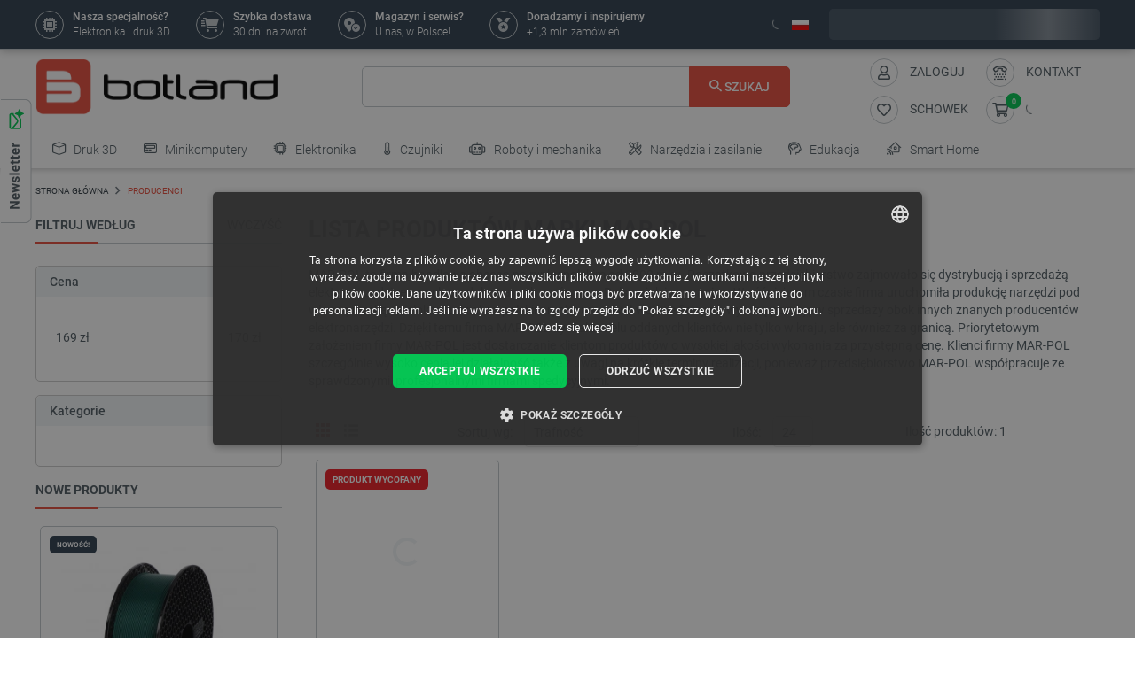

--- FILE ---
content_type: text/html; charset=utf-8
request_url: https://botland.com.pl/producent/426-mar-pol
body_size: 77647
content:
<!doctype html>
<html lang="pl">

  <head>
    
      
  

  <meta charset="utf-8">


  <meta http-equiv="x-ua-compatible" content="ie=edge">



       <title>MAR-POL Sklep Botland</title>
  
    
        <meta name="description" content="Miniwiertarka MAR-POL z akcesoriami – znakomite narzędzie dla modelarzy, artystów i pasjonatów majsterkowania! Sprawdź szczegóły oferty w Botland!">
  
  <meta name="keywords" content="">

      
    
        
          <meta name="robots" content="index, follow"/>
      

  
          <link rel="canonical" href="https://botland.com.pl/producent/426-mar-pol">
      





  
                    <link rel="alternate" href="https://botland.cz/vyrobce/426-mar-pol" hreflang="cs">
              <link rel="alternate" href="https://botland.de/marke/426-mar-pol" hreflang="de">
              <link rel="alternate" href="https://botland.store/brand/426-mar-pol" hreflang="en">
              <link rel="alternate" href="https://botland.com.pl/producent/426-mar-pol" hreflang="pl">
              

  
  



  <meta name="viewport" content="width=device-width, initial-scale=1">



  <link rel="icon" type="image/vnd.microsoft.icon" href="/img/favicon.ico?1617093278">
  <link rel="shortcut icon" type="image/x-icon" href="/img/favicon.ico?1617093278">







    <link rel="stylesheet" href="https://static.payu.com/res/v2/layout/style.css" type="text/css" media="all">
  <link rel="stylesheet" href="https://botland.com.pl/themes/classic-rocket/assets/cache/theme-9cd5f6355.css" type="text/css" media="all">



    <script type="text/javascript" src="//cdn.cookie-script.com/s/40dfa7a8eb9f4a3801d09d4b8f985afc.js" defer></script>


  <script type="text/javascript">
        var af_ajax_path = "https:\/\/botland.com.pl\/module\/amazzingfilter\/ajax?ajax=1";
        var af_classes = {"load_font":"1","icon-filter":"icon-filter","u-times":"icon-times","icon-eraser":"icon-eraser","icon-lock":"icon-lock","icon-unlock-alt":"icon-unlock-alt","icon-minus":"icon-minus","icon-plus":"icon-plus","icon-check":"icon-check","icon-save":"icon-save","js-product-miniature":"js-product-miniature","pagination":"pagination","product-count":"product-count","heading-counter":"heading-counter"};
        var af_id_cat = 1;
        var af_ids = {"main":"main"};
        var af_product_count_text = "";
        var af_product_list_class = "af-product-list";
        var current_controller = "manufacturer";
        var inpostizi_backend_ajax_url = "https:\/\/botland.com.pl\/module\/inpostizi\/backend";
        var inpostizi_binding_api_key = null;
        var inpostizi_fetch_binding_key = false;
        var inpostizi_generic_http_error = "Co\u015b posz\u0142o nie tak. Spr\u00f3buj ponownie p\u00f3\u017aniej.";
        var inpostizi_merchant_client_id = "3d953f2c-f77b-427c-bda8-32f4d9d52bb6";
        var is_17 = 1;
        var langCode = "pl";
        var load_more = false;
        var locationPopupAjax = "https:\/\/botland.com.pl\/module\/nvc_wnet_locationpopup\/ajax";
        var page_link_rewrite_text = "page";
        var pdaskaboutproductpricepro_address_error = "Please enter your address.";
        var pdaskaboutproductpricepro_ajax_link = "https:\/\/botland.com.pl\/module\/pdaskaboutproductpricepro\/ajax";
        var pdaskaboutproductpricepro_city_error = "Please enter your city name.";
        var pdaskaboutproductpricepro_commpany_error = "Please enter your commpany name.";
        var pdaskaboutproductpricepro_email_error = "Please enter a valid email address.";
        var pdaskaboutproductpricepro_firstname_error = "Please enter your firstname.";
        var pdaskaboutproductpricepro_lastname_error = "Please enter your lastname.";
        var pdaskaboutproductpricepro_mobile_phone_error = "Please enter your mobile phone number.";
        var pdaskaboutproductpricepro_mobile_phone_prefix_error = "Please enter your mobile phone prefix.";
        var pdaskaboutproductpricepro_phone_error = "Please enter your phone number.";
        var pdaskaboutproductpricepro_phone_prefix_error = "Please enter your phone prefix.";
        var pdaskaboutproductpricepro_postcode_error = "Please enter your postcode.";
        var pdaskaboutproductpricepro_privacy_policy_error = "Please accept privacy policy";
        var pdaskaboutproductpricepro_question_error = "Please enter your question.";
        var pdaskaboutproductpricepro_secure_key = "56d830593a8f3933a12252b8061b0746";
        var pdaskaboutproductpricepro_select_combination_error = "Please select which product combination are you interested";
        var pdaskaboutproductpricepro_send_nok = "Your e-mail could not be sent.";
        var pdaskaboutproductpricepro_send_ok = "Tw\u00f3j e-mail zosta\u0142 pomy\u015blnie wys\u0142any.";
        var pdaskaboutproductpricepro_send_title = "Zapytaj o cen\u0119";
        var pdaskaboutproductpricepro_sucsess_message = "Email was send.";
        var pdaskaboutproductpricepro_vat_error = "Please enter your vat number.";
        var prestashop = {"cart":{"products":[],"totals":{"total":{"type":"total","label":"Razem","amount":0,"value":"0,00\u00a0z\u0142"},"total_including_tax":{"type":"total","label":"Suma (brutto)","amount":0,"value":"0,00\u00a0z\u0142"},"total_excluding_tax":{"type":"total","label":"Suma (netto)","amount":0,"value":"0,00\u00a0z\u0142"}},"subtotals":{"products":{"type":"products","label":"Produkty","amount":0,"value":"0,00\u00a0z\u0142"},"discounts":null,"tax":{"type":"tax","label":"VAT (wliczony)","amount":0,"value":"0,00\u00a0z\u0142"},"shipping":{"type":"shipping","label":"Wysy\u0142ka","amount":0,"value":"Za darmo!"}},"products_count":0,"summary_string":"0 sztuk","vouchers":{"allowed":1,"added":[]},"discounts":[],"minimalPurchase":0,"minimalPurchaseRequired":""},"currency":{"name":"z\u0142oty polski","iso_code":"PLN","iso_code_num":"985","sign":"z\u0142"},"customer":{"lastname":null,"firstname":null,"email":null,"birthday":null,"newsletter":null,"newsletter_date_add":null,"optin":null,"website":null,"company":null,"siret":null,"ape":null,"is_logged":false,"gender":{"type":null,"name":null},"addresses":[]},"language":{"name":"Polski (Polish)","iso_code":"pl","locale":"pl-PL","language_code":"pl","is_rtl":"0","date_format_lite":"Y-m-d","date_format_full":"Y-m-d H:i:s","id":2},"page":{"title":"","canonical":"https:\/\/botland.com.pl\/producent\/426-mar-pol","meta":{"title":"MAR-POL","description":"Miniwiertarka MAR-POL z akcesoriami \u2013 znakomite narz\u0119dzie dla modelarzy, artyst\u00f3w i pasjonat\u00f3w majsterkowania! Sprawd\u017a szczeg\u00f3\u0142y oferty w Botland!","keywords":"","robots":"index"},"page_name":"manufacturer","body_classes":{"lang-pl":true,"lang-rtl":false,"country-PL":true,"currency-PLN":true,"layout-left-column":true,"page-manufacturer":true,"tax-display-enabled":true},"admin_notifications":[]},"shop":{"name":"BOTLAND","logo":"\/img\/polska-logo-1603126632.jpg","stores_icon":"\/img\/logo_stores.png","favicon":"\/img\/favicon.ico"},"urls":{"base_url":"https:\/\/botland.com.pl\/","current_url":"https:\/\/botland.com.pl\/producent\/426-mar-pol","shop_domain_url":"https:\/\/botland.com.pl","img_ps_url":"https:\/\/cdn2.botland.com.pl\/img\/","img_cat_url":"https:\/\/cdn1.botland.com.pl\/img\/c\/","img_lang_url":"https:\/\/cdn3.botland.com.pl\/img\/l\/","img_prod_url":"https:\/\/cdn2.botland.com.pl\/img\/p\/","img_manu_url":"https:\/\/cdn3.botland.com.pl\/img\/m\/","img_sup_url":"https:\/\/cdn1.botland.com.pl\/img\/su\/","img_ship_url":"https:\/\/cdn3.botland.com.pl\/img\/s\/","img_store_url":"https:\/\/cdn1.botland.com.pl\/img\/st\/","img_col_url":"https:\/\/cdn3.botland.com.pl\/img\/co\/","img_url":"https:\/\/cdn2.botland.com.pl\/themes\/classic-rocket\/assets\/img\/","css_url":"https:\/\/cdn2.botland.com.pl\/themes\/classic-rocket\/assets\/css\/","js_url":"https:\/\/cdn3.botland.com.pl\/themes\/classic-rocket\/assets\/js\/","pic_url":"https:\/\/cdn2.botland.com.pl\/upload\/","pages":{"address":"https:\/\/botland.com.pl\/nowy-adres","addresses":"https:\/\/botland.com.pl\/adresy","authentication":"https:\/\/botland.com.pl\/logowanie","cart":"https:\/\/botland.com.pl\/koszyk","category":"https:\/\/botland.com.pl\/index.php?controller=category","cms":"https:\/\/botland.com.pl\/index.php?controller=cms","contact":"https:\/\/botland.com.pl\/kontakt","discount":"https:\/\/botland.com.pl\/kupony-rabatowe","guest_tracking":"https:\/\/botland.com.pl\/sledzenie-zamowienia","history":"https:\/\/botland.com.pl\/moje-zamowienia","identity":"https:\/\/botland.com.pl\/informacje-osobiste","index":"https:\/\/botland.com.pl\/","my_account":"https:\/\/botland.com.pl\/moje-konto","order_confirmation":"https:\/\/botland.com.pl\/index.php?controller=order-confirmation","order_detail":"https:\/\/botland.com.pl\/index.php?controller=order-detail","order_follow":"https:\/\/botland.com.pl\/zwroty","order":"https:\/\/botland.com.pl\/zamow","order_return":"https:\/\/botland.com.pl\/index.php?controller=order-return","order_slip":"https:\/\/botland.com.pl\/noty-kredytowe","pagenotfound":"https:\/\/botland.com.pl\/blad-404","password":"https:\/\/botland.com.pl\/zapomniales-hasla","pdf_invoice":"https:\/\/botland.com.pl\/index.php?controller=pdf-invoice","pdf_order_return":"https:\/\/botland.com.pl\/index.php?controller=pdf-order-return","pdf_order_slip":"https:\/\/botland.com.pl\/index.php?controller=pdf-order-slip","prices_drop":"https:\/\/botland.com.pl\/promocje","product":"https:\/\/botland.com.pl\/index.php?controller=product","search":"https:\/\/botland.com.pl\/szukaj","sitemap":"https:\/\/botland.com.pl\/mapa-strony","stores":"https:\/\/botland.com.pl\/sklepy","supplier":"https:\/\/botland.com.pl\/dostawcy","register":"https:\/\/botland.com.pl\/logowanie?create_account=1","order_login":"https:\/\/botland.com.pl\/zamow?login=1"},"alternative_langs":{"cs":"https:\/\/botland.cz\/vyrobce\/426-mar-pol","de":"https:\/\/botland.de\/marke\/426-mar-pol","en":"https:\/\/botland.store\/brand\/426-mar-pol","pl":"https:\/\/botland.com.pl\/producent\/426-mar-pol"},"theme_assets":"\/themes\/classic-rocket\/assets\/","actions":{"logout":"https:\/\/botland.com.pl\/?mylogout="},"no_picture_image":{"bySize":{"hsma_default":{"url":"https:\/\/cdn3.botland.com.pl\/img\/p\/pl-default-hsma_default.jpg","width":45,"height":45},"small_default":{"url":"https:\/\/cdn1.botland.com.pl\/img\/p\/pl-default-small_default.jpg","width":98,"height":98},"cart_default":{"url":"https:\/\/cdn3.botland.com.pl\/img\/p\/pl-default-cart_default.jpg","width":125,"height":125},"pdt_180":{"url":"https:\/\/cdn2.botland.com.pl\/img\/p\/pl-default-pdt_180.jpg","width":180,"height":180},"home_default":{"url":"https:\/\/cdn3.botland.com.pl\/img\/p\/pl-default-home_default.jpg","width":250,"height":250},"pdt_300":{"url":"https:\/\/cdn2.botland.com.pl\/img\/p\/pl-default-pdt_300.jpg","width":300,"height":300},"pdt_360":{"url":"https:\/\/cdn2.botland.com.pl\/img\/p\/pl-default-pdt_360.jpg","width":360,"height":360},"medium_default":{"url":"https:\/\/cdn3.botland.com.pl\/img\/p\/pl-default-medium_default.jpg","width":452,"height":452},"pdt_540":{"url":"https:\/\/cdn2.botland.com.pl\/img\/p\/pl-default-pdt_540.jpg","width":540,"height":540},"large_default":{"url":"https:\/\/cdn3.botland.com.pl\/img\/p\/pl-default-large_default.jpg","width":800,"height":800}},"small":{"url":"https:\/\/cdn3.botland.com.pl\/img\/p\/pl-default-hsma_default.jpg","width":45,"height":45},"medium":{"url":"https:\/\/cdn2.botland.com.pl\/img\/p\/pl-default-pdt_300.jpg","width":300,"height":300},"large":{"url":"https:\/\/cdn3.botland.com.pl\/img\/p\/pl-default-large_default.jpg","width":800,"height":800},"legend":""}},"configuration":{"display_taxes_label":true,"is_catalog":false,"show_prices":true,"opt_in":{"partner":false},"quantity_discount":{"type":"discount","label":"Rabat"},"voucher_enabled":1,"return_enabled":1},"field_required":[],"breadcrumb":{"links":[{"title":"Strona g\u0142\u00f3wna","url":"https:\/\/botland.com.pl\/"}],"count":1},"link":{"protocol_link":"https:\/\/","protocol_content":"https:\/\/"},"time":1769997470,"static_token":"6040b5d57410e58043d17cbf0d2a1ebb","token":"2cf81a47f842bfbf8c508825233e8013","is_ajax":false,"logo":{"size":{"width":613,"height":140}}};
        var shops = {"pl":"https:\/\/botland.com.pl\/producent\/426-mar-pol","cs":"https:\/\/botland.cz\/vyrobce\/426-mar-pol","de":"https:\/\/botland.de\/marke\/426-mar-pol","en":"https:\/\/botland.store\/brand\/426-mar-pol"};
        var show_load_more_btn = true;
        var teamwant_token_error = "Do zalogowania wymagany jest token 2FA";
        var wnet_datalayer_cart_url = "https:\/\/botland.com.pl\/module\/wnet_datalayer\/ajax?action=getCartEvents";
        var wnet_datalayer_custom_event_url = "https:\/\/botland.com.pl\/module\/wnet_datalayer\/ajax?action=getCustomEvent";
        var wnet_datalayer_debug_enabled = false;
        var wnet_datalayer_full_page_cache_enabled = true;
        var wnet_datalayer_ga_code = "G-JQBK2VZW00";
        var wnet_datalayer_gtm_code = "GTM-WMZ3TGJ";
        var wnet_datalayer_is_included_gtag_script = false;
        var wnet_datalayer_payment_url = "https:\/\/botland.com.pl\/module\/wnet_datalayer\/ajax?action=getPaymentInfo";
        var wnet_datalayer_purchase_url = "https:\/\/botland.com.pl\/module\/wnet_datalayer\/ajax?action=savePurchaseEvent";
        var wnet_datalayer_selectors_map = {"productMiniature":".js-product-miniature","productMiniatureLink":".js-product-miniature-link","listing":".js-wnet-datalayer-list","productPageForm":"#add-to-cart-or-refresh","paymentMethodInput":"[name=\"payment-option\"]","shippingMethodInput":"[name^=\"delivery_option\"]","promotionElement":".js-wnet-datalayer-promotion","promotionElementLink":".js-wnet-datalayer-promotion-link"};
        var wnet_datalayer_shipping_url = "https:\/\/botland.com.pl\/module\/wnet_datalayer\/ajax?action=getShippingInfo";
        var wnet_datalayer_user_data_url = "https:\/\/botland.com.pl\/module\/wnet_datalayer\/ajax?action=getUserData&current_page=manufacturer";
        var wnet_datalayer_view_item_url = "https:\/\/botland.com.pl\/module\/wnet_datalayer\/ajax?action=getProductViewItem";
      </script>

           
      <script>
      var luigisScriptUrl = 'https://scripts.luigisbox.tech/LBX-182023.js';
    </script>
    


  
	<script type="text/javascript">
	   var nbProductCart = "0";
	   var favico_front_controller = "https://botland.com.pl/module/faviconotification/FrontAjaxFaviconotification";
       var BgColor = "#11af00";
       var TxtColor = "#ffffff";
	</script>

<style type="text/css">@media(max-width:767px){#amazzing_filter{position:fixed;opacity:0;}}</style>        
                
                
                                
                    
                    
                
                    
                                                                    
                    
                
                
    
                
                
                
                

                
                            
        
        
        
        
                    
                                        


        
                    
                
                
                                
                    
                    
                
                    
                    
                    
                
                
    
                
                
                
                

                
                            
        
        
        
        
                    
                                        


                
    
                    
                
                
                                
                    
                    
                
                    
                    
                    
                
                
    
                
                
                
                

                
                            
        
        
        
        
                    
                                        


                <style><!--
#delivery-address .form-group.form-group-alias,
.js-address-form .form-group.form-group-alias,
#delivery-address .form-group.form-group-address2,
.js-address-form .form-group.form-group-address2 {
display: none;
}
#delivery-address .form-group.form-group-company::before,
.js-address-form .form-group.form-group-company::before {
font-family: Roboto, Arial, sans-serif;
content: "Pole imię oraz nazwisko nie pojawi się na fakturze";
font-size: 0.875rem;
line-height: 1.125rem;
color: #000000;
white-space: pre-wrap;
width: 100%;
min-width:100%;
display: block;
padding: 0px 0px 25px 15px;
}
--></style>
<style></style>
    
                    
                
                
                                
                    
                    
                
                    
                    
                    
                
                
    
                
                
                
                

                
                            
        
        
        
        
                    
                                        


                <style><!--
@media screen and (max-width: 400px) {
 .stick-actions-button .btn-add-to-cart {
 padding: .9rem .2rem;
}
}
@media screen and (max-width: 331px) {
 .stick-actions-button .btn-add-to-cart {
 font-size: 11px !important;
}
}
--></style>
    
                    
                
                
                                
                    
                    
                
                    
                                                                    
                    
                
                
    
                
                
                
                

                
                            
        
        
        
        
                    
                                        


        
                    
                
                
                                
                    
                    
                
                    
                    
                    
                
                
    
                
                
                
                

                
                            
        
        
        
        
                    
                                        


                <style><!--
#product .input-group-btn-vertical {
 height: 100%;
}

#footer .under-footer {
 display: none !important;
}

.pd_aapp .btn-primary.btn-ask-price{
 visibility: visible!important;
}

.product-flags:has(.product-flag.eol) .product-flag:not(.eol) {
 display: none!important;
}

.product-flags:has(.on-sale) .discount-product {
 display: none!important;
}

.category-miniature__name {
 text-wrap: balance;
 padding: 15px 2px;
}

.block-category .row>* {
 padding: 0 4px;
}

@media (max-width: 767.98px) {
 #module-seo_product_listing-seo_page .columns-wrapper {
 flex-direction: column-reverse;
 }
}
--></style>
    
                    
                                                                            
                
                                
                    
                    
                                                                
                    
                    
                    
                
                
    
                
                
                
                

                
                            
        
        
        
        
                    
                                        


        
                    
                
                
                                
                    
                    
                
                    
                                                                    
                    
                
                
    
                
                
                
                

                
                            
        
        
        
        
                    
                                        


        
                    
                
                
                                
                    
                    
                
                    
                    
                    
                
                
    
                
                
                
                

                
                            
        
        
        
        
                    
                                        


                <meta name="google-site-verification" content="GOge-aKqkQxvhyKEQP_TEsT3Y2lhbBVCpL3C1LwdvXw" />
<style></style>
    
                    
                
                
                                
                    
                    
                
                    
                    
                    
                
                
    
                
                
                
                

                
                            
        
        
        
        
                    
                                        


                <style></style>
    
                    
                
                
                                
                    
                    
                
                    
                    
                    
                
                
    
                
                
                
                

                
                            
        
        
        
        
                    
                                        


                <style><!--
.right-nav #_desktop_user_info {
 display:none;
}

@media (min-width: 768px){
.header-navbar__wrapper .navbar-list__wrapper:first-child .navbar-list--item {
 padding: 8px 12px;
}}
--></style>
<style></style>
<style></style>
    
                    
                
                
                                
                    
                    
                
                    
                    
                    
                
                
    
                
                
                
                

                
                            
        
        
        
        
                    
                                        


                <style><!--
.product-availability-widget__check a {
 font-size: 14px;
 font-weight: bold;
 vertical-align: middle;
}
--></style>
<style></style>
<style></style>
    
                    
                
                
                                
                    
                    
                
                    
                    
                    
                
                
    
                
                
                
                

                
                            
        
        
        
        
                    
                                        


                <style><!--
.stations-logo {
 display: flex;
 flex-wrap: wrap;
 justify-content: space-around;
}

.stations-logo a {
 transition: box-shadow 0.3s ease-in-out;
margin-bottom: 8px;
}
.stations-logo img {
border: 1px solid #c2c8cc;
 border-radius: 5px;
 padding: 0px 8px;
}

.stations-logo .logo-text {
border: 1px solid #c2c8cc;
 border-radius: 5px;
 padding: 0px 8px;
 width: 100px;
 height: 70px;
 display: flex;
 align-items: center;
 justify-content: center;
}

.stations-logo a:hover {
 -webkit-box-shadow: 0 0 5px 0 rgb(0 0 0 / 30%);
 -moz-box-shadow: 0 0 5px 0 rgba(0, 0, 0, 0.3);
 box-shadow: 0 0 5px 0 rgb(0 0 0 / 30%);
border-radius: 5px;
}

#content-wrapper #category-description-bottom ul
{
list-style: disc;
padding-left: 1em;
}

@media (max-width: 991.98px) {

.category-id-176 .category-description.collapsed .content {
 -webkit-mask-image: -webkit-gradient(linear,left top,left bottom,from(black),to(rgba(0,0,0,0)));
 max-height: 85px;
 overflow: hidden;
}

.category-id-176 .category-description .content {
 transition: max-height 0.2s ease-out;
 max-height: 800px;
}

}
-->

#k-faq-accord{max-width: 1000px;width: 100%;margin: 0 auto;clear: both;padding: 30px 0 0 0; margin-bottom: 20px;}
#k-faq-accord input { position: absolute;opacity: 0;z-index: -1;}
#k-faq-accord .tabs {border-radius: 8px;overflow: hidden;border: 1px solid #CCCCCC;}
#k-faq-accord .tab {width: 100%;color: white;overflow: hidden;}
#k-faq-accord .tab h3{margin-bottom: 0px;}
#k-faq-accord .tab-label {display: -webkit-box;display: flex;-webkit-box-pack: justify;justify-content: space-between;padding: 1em;background: #fff;font-weight: bold;cursor: pointer;color: #e74c3c;transition: all .3s;border-top: 1px solid #CCCCCC; margin-bottom: 0px; text-transform: none; font-size: 15px; font-weight: 400;}
#k-faq-accord .tab:first-child .tab-label{border-top:none;margin-bottom: 0px;}
#k-faq-accord .tab-label:hover {background: #fff;}
#k-faq-accord .tab-label::after {content: "+";width: 1em;height: 1em;text-align: center;-webkit-transition: all .35s!important;transition: all .35s;}
#k-faq-accord .tab-content {max-height: 0;padding: 0 1em;color: #4f5b62;background: white;-webkit-transition: all .35s;transition: all .35s;}
#k-faq-accord .tab-close {display: -webkit-box;display: flex;-webkit-box-pack: end;justify-content: flex-end;padding: 1em;font-size: 0.75em;background: #29abe2;cursor: pointer;}
#k-faq-accord .tab-close:hover {background: #29abe2;}
#k-faq-accord input:checked + .tab-label { background: #29abe2;color:#fff;}
#k-faq-accord input:checked + .tab-label::after {-webkit-transform: rotate(90deg);transform: rotate(90deg);}
#k-faq-accord input:checked ~ .tab-content {max-height: 100vh;padding: 1em;}
--></style>
    
                    
                
                
                                
                    
                    
                
                    
                    
                    
                
                
    
                
                
                
                

                
                            
        
        
        
        
                    
                                        


                <style><!--
.blockcart-modal .modal-header {
 padding-bottom: 0px;
}

element.style {
}
.modal-small-padding {
 padding-top: 0.1rem;
 padding-bottom: 0.1rem;
}

.mt-4, .my-4 {
 margin-top: 0px !important;
}
--></style>
    
                    
                
                
                                
                    
                    
                
                    
                    
                    
                
                
    
                
                
                
                

                
                            
        
        
        
        
                    
                                        


                
    
                    
                
                
                                
                    
                    
                
                    
                    
                    
                
                
    
                
                
                
                

                
                            
        
        
        
        
                    
                                        


                <style><!--
.l-header--sticky {
background-color: #ffffff;
}
--></style>
<style></style>
<style></style>
    
                    
                
                
                                
                    
                    
                
                    
                    
                    
                
                
    
                
                
                
                

                
                            
        
        
        
        
                    
                                        


                <link rel="manifest" href="/manifest.json" />
<style></style>
<style></style>
    
                    
                
                
                                
                    
                    
                
                    
                    
                    
                
                
    
                
                
                
                

                
                            
        
        
        
        
                    
                                        


                <style><!--
.col-6.col-md-3.under-footer__link-group.under-footer__link-group--right.text-right {
display:none;
}
--></style>
<style></style>
<style></style>
<style></style>
<style></style>
<style></style>
    
                    
                
                
                                
                    
                    
                                                                
                    
                    
                    
                
                
    
                
                
                
                

                
                            
        
        
        
        
                    
                                        


        
                    
                
                
                                
                    
                    
                
                    
                    
                    
                
                
    
                
                
                
                

                
                            
        
        
        
        
                    
                                        


                <style><!--
.internal-link__list{
text-transform: uppercase;
}
--></style>
<style></style>
    
                    
                
                
                                
                    
                    
                
                    
                    
                    
                
                
    
                
                
                
                

                
                            
        
        
        
        
                    
                                        


                <style><!--
.ramka_creality {
	width: 100%;
	height: auto;
	background-color:#f2f5f7;
	border-radius:10px;
	margin:20px auto;
}

.ramka_creality::before {
	display: inline-block;
	background: url('https://cdn2.botland.com.pl/img/art/inne/ikony/creality-official-distributor-PL.png') no-repeat center;
	background-size:280px;
	width:30%;
	height:92px;
	margin:30px;
	content:"";
	vertical-align: middle;
}

.ramka_creality::after {
	display: inline-block;
	content: "Botland jest jedynym oficjalnym dystrybutorem drukarek 3D Creality w Polsce. Zakupy u nas to gwarancja otrzymania oryginalnego sprzętu z magazynu mieszczącego się na terenie naszego kraju i uzyskania szybkiej pomocy technicznej. Prowadzimy również profesjonalny serwis urządzeń na terenie Polski oraz oferujemy oryginalne części zamienne.";
	background-size:680px;
	width:60%;
	height:auto;
	vertical-align: middle;
	color: #4f5b62;
}

@media screen and (max-width:991px) {

.ramka_creality {
	width: 100%;
	height: auto;
	background-color:#f2f5f7;
	border-radius:10px;
}

.ramka_creality::before {
	display: block;
	background: url('https://cdn2.botland.com.pl/img/art/inne/ikony/creality-official-distributor-PL.png') no-repeat center;
 background-size:50%;
	height:110px;
	width:100%;
	margin:auto;
	padding-top:30px;
	content:"";
	vertical-align: middle;
}

.ramka_creality::after {
	display: block;
	content: "Botland jest jedynym oficjalnym dystrybutorem drukarek 3D Creality w Polsce. Zakupy u nas to gwarancja otrzymania oryginalnego sprzętu z magazynu mieszczącego się na terenie naszego kraju i uzyskania szybkiej pomocy technicznej. Prowadzimy również profesjonalny serwis urządzeń na terenie Polski oraz oferujemy oryginalne części zamienne.";
	background-size:100%;
	width:90%;
	height:auto;
	margin:auto;
	padding-bottom:30px;
	vertical-align: middle;
	color: #4f5b62;
}
--></style>
<style></style>
    
                    
                
                
                                
                    
                    
                
                    
                                                                    
                    
                
                
    
                
                
                
                

                
                            
        
        
        
        
                    
                                        


        
                    
                                                                            
                
                                
                    
                    
                
                    
                                                                    
                    
                
                
    
                
                
                
                

                
                            
        
        
        
        
                    
                                        


        
                    
                
                
                                
                    
                    
                
                    
                    
                    
                
                
    
                
                
                
                

                
                            
        
        
        
        
                    
                                        


                <style><!--
.product-miniature__title-wrapper .product-miniature__stars{
background-color: white;
border-radius: 20px;
}
--></style>
    
                    
                
                
                                
                    
                    
                
                    
                    
                    
                
                
    
                
                
                
                

                
                            
        
        
        
        
                    
                                        


                <style><!--
.sensbitdhl-map-btn {
 font-size: 11px;
}
--></style>
    
                    
                
                
                                
                    
                    
                
                    
                    
                    
                
                
    
                
                
                
                

                
                            
        
        
        
        
                    
                                        


                
    
                    
                
                
                                
                    
                    
                
                    
                    
                    
                
                
    
                
                
                
                

                
                            
        
        
        
        
                    
                                        


                <style><!--
.faq_answer {
padding-top: 10px;
 border-top: 1px solid #ccc;
}

.header-navbar__wrapper .navbar-list__wrapper .navbar-list--item.has-children a {
 padding-right: 1px;
}
-->

#category-description-bottom h3 {
font-size: 16px;
margin-bottom: 15px;
margin-top: 25px;
text-transform: none;
}
--></style>
<style></style>
<style></style>
<style></style>
<style></style>
    
                    
                
                
                                
                    
                    
                
                    
                    
                    
                
                
    
                
                
                
                

                
                            
        
        
        
        
                    
                                        


                
    
                    
                
                
                                
                    
                    
                
                    
                    
                    
                
                
    
                
                
                
                

                
                            
        
        
        
        
                    
                                        


                <meta name="google-site-verification" content="7UOWUzNPIxbSwzjIvsl5pSveqG6WqU_wiDX3QUUM52Q" />
<style></style>
    
                    
                
                
                                
                    
                    
                
                    
                    
                    
                
                
    
                
                
                
                

                
                            
        
        
        
        
                    
                                        


                <style><!--
.currency-selector.dropdown.js-dropdown.varnish-content {
 display: none;
}
--></style>
    
                    
                
                
                                
                    
                    
                
                    
                    
                    
                
                
    
                
                
                
                

                
                            
        
        
        
        
                    
                                        


                <style><!--
@media (min-width:1250px){
.header-icon-button-text {
 min-width: 120px;
}}
@media (min-width: 991px) and (max-width:1230px){
#header .header-right {
 padding-bottom:10px;
}}
--></style>
<style></style>
    
                    
                
                
                                
                    
                    
                                                                
                    
                    
                    
                
                
    
                
                
                
                

                
                            
        
        
        
        
                    
                                        


        
                    
                
                
                                
                    
                    
                
                    
                    
                    
                
                                                                
    
                
                
                
                

                
                            
        
        
        
        
                    
                                        


        
                    
                
                
                                
                    
                    
                
                    
                    
                    
                
                
    
                
                
                
                

                
                            
        
        
        
        
                    
                                        


                
    
                    
                
                
                                
                    
                    
                
                    
                    
                    
                
                
    
                
                
                
                

                
                            
        
        
        
        
                    
                                        


                
    
                    
                
                
                                
                    
                    
                
                    
                    
                    
                
                
    
                
                
                
                

                
                            
        
        
        
        
                    
                                        


                <style><!--
.product-description-article ol {
padding-left:30px;
}
--></style>
<style></style>
    
                    
                
                
                                
                    
                    
                
                    
                    
                    
                
                
    
                
                
                
                

                
                            
        
        
        
        
                    
                                        


                <style><!--
@media (min-width: 768px) {
 .navbar-list--header {
 display: none !important;
 }
}
--></style>
<style></style>
<style></style>
<style></style>
    
                    
                
                
                                
                    
                    
                
                    
                    
                    
                
                
    
                
                
                
                

                
                            
        
        
        
        
                    
                                        


                <meta name="google-site-verification" content="5BlPmTUAWbkBbXWNkR3BUWht8HPKWW-8uecB7flP1oo" />
<style></style>
    
                    
                
                
                                
                    
                    
                
                    
                    
                    
                
                
    
                
                
                
                

                
                            
        
        
        
        
                    
                                        


                
    
            <!--Module: ets_socicallogin -->
<script type="text/javascript">
    var ets_solo_callbackUrl = 'https://botland.com.pl/module/ets_sociallogin/oauth';
</script>
<!--/Module: ets_socicallogin-->  <script>
    window.dataLayer = window.dataLayer || [];
    function gtag(){window.dataLayer.push(arguments);}
  </script>








    
    
    <link
      rel="preload"
      href="https://cdn2.botland.com.pl/themes/classic-rocket/assets/fonts/icomoon-de951354ff9ea00538d8618601c99dd5.woff2"
      as="font"
      crossorigin
    >


<link rel="preload" href="/img/polska-logo-1603126632.jpg" as="image">





   
    <script type="application/ld+json">
    {
      "@context": "https://schema.org",
      "@type": "ElectronicsStore",
      "name": "Sklep elektroniczny Botland",
      "image": "https://botland.com.pl/img/polska-logo-1603126632.jpg",
      "@id": "https://botland.com.pl/",
      "url": "https://botland.com.pl/",
      "telephone": "+48 62 593 10 54",
      "address": {
        "@type": "PostalAddress",
        "streetAddress": "Gola 25A",
        "addressLocality": "Bralin",
        "postalCode": "63-640",
        "addressCountry": "PL"
      },
      "hasMerchantReturnPolicy":{
        "@type":"MerchantReturnPolicy",
        "applicableCountry":["PL", "AT", "BE", "HR", "CZ", "DK", "DE", "NL", "SK", "LU", "BG", "EE", "FR", "LT", "LV", "PT", "RO", "SI", "HU", "IT", "ES", "FI", "GR", "IE", "SE"],
        "returnPolicyCategory":"https://schema.org/MerchantReturnFiniteReturnWindow",
        "merchantReturnDays":30,
        "returnMethod":"https://schema.org/ReturnByMail",
        "returnFees":"https://schema.org/ReturnFeesCustomerResponsibility"
      }
    }
    </script>
  


<script type="application/ld+json">
  {
  "@context":"https://schema.org",
  "@type":"WebSite",
  "url":"https://botland.com.pl",
    "potentialAction":{
    "@type":"SearchAction",
    "target":"https://botland.com.pl/szukaj?s={search_term_string}",
    "query-input": "required name=search_term_string"
    }
  }
</script>

<script>
  window.dataLayer = window.dataLayer || [];
  function gtag() {
    dataLayer.push(arguments);
  }
</script>

<script src="https://kit.fontawesome.com/673245ada2.js" crossorigin="anonymous"></script>


                  
    <!-- Facebook Meta Tags -->
  <meta property="og:url" content="https://botland.com.pl/producent/426-mar-pol">
  <meta property="og:type" content="website">
  <meta property="og:title" content="MAR-POL">
  <meta property="og:description" content="Miniwiertarka MAR-POL z akcesoriami – znakomite narzędzie dla modelarzy, artystów i pasjonatów majsterkowania! Sprawdź szczegóły oferty w Botland!">
  <meta property="og:image" content="https://cdn3.botland.com.pl/98801-large_default/miniszlifierka-270w-z-osprzetem-300-elementow-geko-g81220.jpg">
  <!-- Twitter Meta Tags -->
  <meta name="twitter:card" content="summary_large_image">
  <meta property="twitter:domain" content="">
  <meta property="twitter:url" content="https://botland.com.pl/producent/426-mar-pol">
  <meta name="twitter:title" content="MAR-POL">
  <meta name="twitter:description" content="Miniwiertarka MAR-POL z akcesoriami – znakomite narzędzie dla modelarzy, artystów i pasjonatów majsterkowania! Sprawdź szczegóły oferty w Botland!">
  <meta name="twitter:image" content="https://cdn3.botland.com.pl/98801-large_default/miniszlifierka-270w-z-osprzetem-300-elementow-geko-g81220.jpg">

    
  </head>

  <body id="manufacturer" class="lang-pl country-pl currency-pln layout-left-column page-manufacturer tax-display-enabled">

    
          <!-- Google Tag Manager (noscript) -->
    <noscript><iframe src="https://www.googletagmanager.com/ns.html?id=GTM-WMZ3TGJ"
                      height="0" width="0" style="display:none;visibility:hidden"></iframe></noscript>
    <!-- End Google Tag Manager (noscript) -->

    

    <main class="">
      
              
      <div class="l-header__wrapper">
        <header id="header" class="l-header">
          <div class="l-header__container">
            <div class="l-header__row">
              
                
  <div class="header-banner">
      
  </div>



  <nav class="header-nav border-bottom align-items-center hide-on-sticky">
    <div class="container header__container">
      <div class="row d--flex align-items-center">
        <div class="col-sm-0 col-lg-7">
            <div class="headernavdata">
          <div class="headernavdata__item">
      <div class="headernavdata__icon">
                  <i
            class="icon icon-microchip-sharp-solid icon-rounded"></i>
        
              </div>
      <div class="headernavdata__text">
        <div class="headernavdata__title">Nasza specjalność?</div>
        <div class="headernavdata__subtitle">Elektronika i druk 3D</div>
      </div>
    </div>
          <div class="headernavdata__item">
      <div class="headernavdata__icon">
                  <i class="icon  icon-cart-shopping-fast-sharp-solid   icon-rounded"></i>
        
              </div>
      <div class="headernavdata__text">
        <div class="headernavdata__title">Szybka dostawa</div>
        <div class="headernavdata__subtitle">30 dni na zwrot</div>
      </div>
    </div>
          <div class="headernavdata__item">
      <div class="headernavdata__icon">
                  <i class="icon  icon-sharp-solid-location-dot-circle-check  icon-rounded"></i>
        
              </div>
      <div class="headernavdata__text">
        <div class="headernavdata__title">Magazyn i serwis?</div>
        <div class="headernavdata__subtitle">U nas, w Polsce!</div>
      </div>
    </div>
          <div class="headernavdata__item">
      <div class="headernavdata__icon">
                  <i class="icon  icon-medal-sharp-solid  icon-rounded"></i>
        
              </div>
      <div class="headernavdata__text">
        <div class="headernavdata__title">Doradzamy i inspirujemy</div>
        <div class="headernavdata__subtitle">+1,3 mln zamówień</div>
      </div>
    </div>
  </div>

        </div>
        <div class="col-sm-12 col-lg-5 d-flex align-items-center justify-content-end right-nav">
            <div id="_desktop_currency_selector">
    <i class="varnish-loader fal fa-spinner-third fa-spin"></i>
    <div class="currency-selector dropdown js-dropdown varnish-content">
        <span data-target="#" data-toggle="dropdown" class="text-white text-uppercase dropdown-toggle" aria-haspopup="true" aria-expanded="false" aria-label="Lista rozwijana walut">
            PLN
        </span>
        <div class="dropdown-menu dropdown-menu-right" aria-labelledby="currency-selector-label">
                              <a title="złoty polski" rel="nofollow" href="?SubmitCurrency=1&amp;id_currency=1" class="dropdown-item small">PLN zł</a>
                    </div>
    </div>
</div>
<div id="_desktop_language_selector" class="mr-auto mr-md-0">
  <div class="language-selector-wrapper">
    <div class="language-selector dropdown js-dropdown">
      <span data-toggle="dropdown" class="dropdown-toggle text-white text-uppercase" aria-haspopup="true" aria-expanded="false" aria-label="Lista rozwijana języków">
                    <img src="/img/l/2.jpg">
               </span>
      <div class="dropdown-menu dropdown-menu-right" aria-labelledby="language-selector-label">
                        <a href="https://botland.store/brand/426-mar-pol" class="dropdown-item small" data-iso-code="en"><img src="/img/l/1.jpg"> English</a>
                        <a href="https://botland.com.pl/producent/426-mar-pol" class="dropdown-item small active" data-iso-code="pl"><img src="/img/l/2.jpg"> Polski</a>
                        <a href="https://botland.cz/vyrobce/426-mar-pol" class="dropdown-item small" data-iso-code="cs"><img src="/img/l/3.jpg"> Čeština</a>
                        <a href="https://botland.de/marke/426-mar-pol" class="dropdown-item small" data-iso-code="de"><img src="/img/l/4.jpg"> Deutsch</a>
                </div>
    </div>
  </div>
</div>
    			<div class="shipping-date shipping-date--ph-loading" data-toggle="tooltip" data-placement="bottom" title=""
			     data-original-title="Jeśli zapłacisz szybkim przelewem :)">
				<div class="ph-item"><div><div class="ph-row"><div class="ph-col-12 big"></div></div></div></div>
				<span class="shipping-date__value" id="shipping-date" data-ajax-url="https://botland.com.pl/module/wnet_shippingdate/shippingdate?ajax=1&amp;action=getShippingDate"
			      data-seconds-to-check="36129" data-enabled="1">
            <span class="shipping-date__text" data-default-text="Zamów w ciągu:">
                                    Zamów w ciągu:
                            </span>
                          <b><span class="shipping-date__number shipping-date__number--hours">10</span>:<span class="shipping-date__number shipping-date__number--minutes">02</span>:<span class="shipping-date__number shipping-date__number--seconds">09</span></b>, a wyślemy dziś!
                      </span>
				<div class="shipping-date__icon">
					<span class="icon icon-info ml-2"></span>
				</div>
			</div>
    
        </div>
      </div>
      <div class="d-md-none d-flex justify-content-between align-items-center w-100 mobile no-gutters">
        <div class="col-4">

        </div>
                                                                    </div>
    </div>
  </nav>



  <div class="header-top">
    <div class="container">
      <div class="row align-items-center justify-content-between">



        <div class="col-8 col-md-3 header-left">

          <a href="//botland.com.pl/">
            <img class="logo img-fluid" src="/img/polska-logo-1603126632.jpg" alt="Sklep elektroniczny - Botland" width="613" height="140">
          </a>
        </div>
        <div class="col-md-5 header-center">
            <!-- Block search module TOP -->
<div class="search-widget align-self-center" data-search-widget data-search-controller-url="//botland.com.pl/szukaj">
  <span class="menu-toggle js-mobile-menu-toggle">
    <span>MENU</span>
    <i class="fa fa-bars"></i>
  </span>
  <form method="get" action="//botland.com.pl/szukaj">
		<input type="hidden" name="controller" value="search">
		<div class="input-group">
			<input class="form-control js-search-widget-input" type="text" name="s" value="" placeholder="" aria-label="Szukaj" data-last-item-text="Zobacz wszystkie wyniki ([1])">
			<button type="submit" class="btn btn-primary input-group-btn">
				<i class="icon icon-search search-widget__button-icon search"></i>
				<span class="search-widget__button-text">Szukaj</span>
			</button>
		</div>
	</form>
</div>
<!-- /Block search module TOP -->

        </div>
        <div class="col-4 col-md-auto header-right">
          <div class="d-none show-on-sticky">
                			<div class="shipping-date shipping-date--ph-loading" data-toggle="tooltip" data-placement="bottom" title=""
			     data-original-title="Jeśli zapłacisz szybkim przelewem :)">
				<div class="ph-item"><div><div class="ph-row"><div class="ph-col-12 big"></div></div></div></div>
				<span class="shipping-date__value" id="shipping-date" data-ajax-url="https://botland.com.pl/module/wnet_shippingdate/shippingdate?ajax=1&amp;action=getShippingDate"
			      data-seconds-to-check="36129" data-enabled="1">
            <span class="shipping-date__text" data-default-text="Zamów w ciągu:">
                                    Zamów w ciągu:
                            </span>
                          <b><span class="shipping-date__number shipping-date__number--hours">10</span>:<span class="shipping-date__number shipping-date__number--minutes">02</span>:<span class="shipping-date__number shipping-date__number--seconds">09</span></b>, a wyślemy dziś!
                      </span>
				<div class="shipping-date__icon">
					<span class="icon icon-info ml-2"></span>
				</div>
			</div>
    
          </div>
          <div id="_desktop_user_info">
  <div class="user-info">
          <span
        class="header-icon-button-text"
        title="Konto klienta"
      >

        <a href="https://botland.com.pl/informacje-osobiste" class="header-icon-button-text__icon icon icon-user" rel="nofollow"></a>
        <span class="header-icon-button-text__text">
          <a href="https://botland.com.pl/informacje-osobiste" rel="nofollow">
            Zaloguj
          </a>
        </span>
      </span>
        <span class="header-icon-button-text d-none d-md-inline-block">
      <a href="https://botland.com.pl/kontakt" class="header-icon-button-text__icon icon icon-tty" rel="nofollow"></a>
      <span class="header-icon-button-text__text">
        <a href="https://botland.com.pl/kontakt" rel="nofollow">
          Kontakt
        </a>
      </span>
    </span>
  </div>
</div>
<a class="header-icon-button-text wishlist-nav-button" href="https://botland.com.pl/module/wnet_wishlist/wishlists" rel="nofollow">
  <i class="header-icon-button-text__icon icon-rounded fa-heart"></i>
  <span class="header-icon-button-text__text d-none d-md-inline">
    Schowek
  </span>
</a>
<div id="_desktop_cart" class="d-inline-block">
  <div class="header-icon-button-text blockcart position-relative cart-preview inactive" data-refresh-url="//botland.com.pl/module/wnet_shoppingcart/ajax">
    <div class="header">
      <div class="hidden-sm-down">
                    <i class="header-icon-button-text__icon icon icon-shopping-cart-o shopping-cart">
  <span class="header-icon-button-text__count cart-products-count">
          0
      </span>
</i>
<span class="header-icon-button-text__text d-none d-md-inline">
  <i class="varnish-loader fal fa-spinner-third fa-spin"></i>
  <span class="varnish-content">(0,00 zł)</span>
</span>
              </div>
      <div class="hidden-md-up">
                  <i class="header-icon-button-text__icon icon icon-shopping-cart-o shopping-cart">
  <span class="header-icon-button-text__count cart-products-count">
          0
      </span>
</i>
<span class="header-icon-button-text__text d-none d-md-inline">
  <i class="varnish-loader fal fa-spinner-third fa-spin"></i>
  <span class="varnish-content">(0,00 zł)</span>
</span>
              </div>
    </div>
    <div class="hidden-sm-down">
      <div id="shopping-cart-hover-dropdown" class="collapse cart-dropdown__container ">
  <div class="cart-dropdown cart-dropdown--empty">
            <div class="text-center mb-0">Koszyk jest pusty</div>
        <a rel="nofollow" class="cart-dropdown__exit">
      <i class="icon icon-cancel"></i>
    </a>
  </div>
</div>
    </div>
  </div>
</div>

        </div>
      </div>
    </div>
  </div>
  <div class="header-bottom">
    <div class="container">
      
    </div>
  </div>
    <div class="container menu-container header-navbar">
  <div class="row header-navbar__wrapper">

    <!-- main category -->
    <div class="list-container navbar-list__wrapper level-0" data-level-wrapper="0">
      <ul class="menu-list navbar-list sub-0">

        <li class="navbar-list--header">
          <img src="/img/polska-logo-1603126632.jpg" width="" height="30" alt="" class="nav-logo">
          <span class="nav-close js-mobile-navbar-close">
            <i class="fal fa-xmark"></i>
          </span>
        </li>

                  <li class="menu-list-item navbar-list--item level-0 has-children"
              data-id-category="712"
              data-recommended-products="27425,25252,25515"
              data-icon-class="fa-cube font-weight-bold"
          >
            <a href="https://botland.com.pl/712-druk-3d" class="btl_megamenu_link">
              <i class="fal fa-cube font-weight-bold"></i> Druk 3D
            </a>
          </li>
                  <li class="menu-list-item navbar-list--item level-0 has-children"
              data-id-category="291"
              data-recommended-products="23905,23292,14646"
              data-icon-class="fa-pager font-weight-bold"
          >
            <a href="https://botland.com.pl/291-minikomputery" class="btl_megamenu_link">
              <i class="fal fa-pager font-weight-bold"></i> Minikomputery
            </a>
          </li>
                  <li class="menu-list-item navbar-list--item level-0 has-children"
              data-id-category="12"
              data-recommended-products="21859,21743,16405"
              data-icon-class="fa-microchip font-weight-bold"
          >
            <a href="https://botland.com.pl/12-elektronika" class="btl_megamenu_link">
              <i class="fal fa-microchip font-weight-bold"></i> Elektronika
            </a>
          </li>
                  <li class="menu-list-item navbar-list--item level-0 has-children"
              data-id-category="6"
              data-recommended-products="23887,15559,1420"
              data-icon-class="fa-thermometer-half font-weight-bold"
          >
            <a href="https://botland.com.pl/6-czujniki" class="btl_megamenu_link">
              <i class="fal fa-thermometer-half font-weight-bold"></i> Czujniki
            </a>
          </li>
                  <li class="menu-list-item navbar-list--item level-0 has-children"
              data-id-category="7"
              data-recommended-products="13979,12854,7868"
              data-icon-class="fa-robot font-weight-bold"
          >
            <a href="https://botland.com.pl/7-roboty-i-mechanika" class="btl_megamenu_link">
              <i class="fal fa-robot font-weight-bold"></i> Roboty i mechanika
            </a>
          </li>
                  <li class="menu-list-item navbar-list--item level-0 has-children"
              data-id-category="45"
              data-recommended-products="17689,3662,26287"
              data-icon-class="fa-cogs font-weight-bold"
          >
            <a href="https://botland.com.pl/45-narzedzia-i-zasilanie" class="btl_megamenu_link">
              <i class="fal fa-cogs font-weight-bold"></i> Narzędzia i zasilanie
            </a>
          </li>
                  <li class="menu-list-item navbar-list--item level-0 has-children"
              data-id-category="284"
              data-recommended-products="20432,12642,7868"
              data-icon-class="fa-head-side-brain font-weight-bold"
          >
            <a href="https://botland.com.pl/284-ksiazki-i-kursy" class="btl_megamenu_link">
              <i class="fal fa-head-side-brain font-weight-bold"></i> Edukacja
            </a>
          </li>
                  <li class="menu-list-item navbar-list--item level-0 has-children"
              data-id-category="643"
              data-recommended-products="16883,25872,23685"
              data-icon-class="fa-house-signal font-weight-bold"
          >
            <a href="https://botland.com.pl/643-smart-home" class="btl_megamenu_link">
              <i class="fal fa-house-signal font-weight-bold"></i> Smart Home
            </a>
          </li>
                  <li class="menu-list-item navbar-list--item level-0 has-children"
              data-id-category="1383"
              data-recommended-products="2470,13095,17258"
              data-icon-class="fa-lightbulb font-weight-bold"
          >
            <a href="https://botland.com.pl/1383-pozostale" class="btl_megamenu_link">
              <i class="fal fa-lightbulb font-weight-bold"></i> Pozostałe
            </a>
          </li>
        
      </ul>
    </div>

    <div class="list-container navbar-list__wrapper" data-level-wrapper="1"></div>
    <div class="list-container navbar-list__wrapper" data-level-wrapper="2"></div>
    <div class="list-container navbar-list__wrapper" data-level-wrapper="3"></div>
    <div class="list-container navbar-list__wrapper" data-level-wrapper="4"></div>
  </div>

  <div class="js-lists-container" style="display: none"
  >
            <ul class="menu-list navbar-list slide-in " data-id-category-parent="1">
    <li class="navbar-list--header">
      <a href="#" class="js-mobile-menu-back-btn mobile-menu-back-btn text-reset">
        <i class="fa fa-arrow-left-1 icon-back"></i>
        <i class="fa fa-microchip icon-category"></i>
        <span class="category-name">Główna</span>
      </a>
      <span class="nav-close js-mobile-navbar-close">
        <i class="fal fa-xmark"></i>
      </span>
    </li>

    <li class="menu-list-item navbar-list--item has-children see-all">
      <a href="https://botland.com.pl/1-home">Zobacz wszystkie</a>
    </li>

          <li class="menu-list-item navbar-list--item has-children"
          data-id-category="712"        data-recommended-products="27425,25252,25515"      >
        <a href="https://botland.com.pl/712-druk-3d" class="btl_megamenu_link">Druk 3D</a>
      </li>
          <li class="menu-list-item navbar-list--item has-children"
          data-id-category="291"        data-recommended-products="23905,23292,14646"      >
        <a href="https://botland.com.pl/291-minikomputery" class="btl_megamenu_link">Minikomputery</a>
      </li>
          <li class="menu-list-item navbar-list--item has-children"
          data-id-category="12"        data-recommended-products="21859,21743,16405"      >
        <a href="https://botland.com.pl/12-elektronika" class="btl_megamenu_link">Elektronika</a>
      </li>
          <li class="menu-list-item navbar-list--item has-children"
          data-id-category="6"        data-recommended-products="23887,15559,1420"      >
        <a href="https://botland.com.pl/6-czujniki" class="btl_megamenu_link">Czujniki</a>
      </li>
          <li class="menu-list-item navbar-list--item has-children"
          data-id-category="7"        data-recommended-products="13979,12854,7868"      >
        <a href="https://botland.com.pl/7-roboty-i-mechanika" class="btl_megamenu_link">Roboty i mechanika</a>
      </li>
          <li class="menu-list-item navbar-list--item has-children"
          data-id-category="45"        data-recommended-products="17689,3662,26287"      >
        <a href="https://botland.com.pl/45-narzedzia-i-zasilanie" class="btl_megamenu_link">Narzędzia i zasilanie</a>
      </li>
          <li class="menu-list-item navbar-list--item has-children"
          data-id-category="284"        data-recommended-products="20432,12642,7868"      >
        <a href="https://botland.com.pl/284-ksiazki-i-kursy" class="btl_megamenu_link">Edukacja</a>
      </li>
          <li class="menu-list-item navbar-list--item has-children"
          data-id-category="643"        data-recommended-products="16883,25872,23685"      >
        <a href="https://botland.com.pl/643-smart-home" class="btl_megamenu_link">Smart Home</a>
      </li>
          <li class="menu-list-item navbar-list--item has-children"
          data-id-category="1383"        data-recommended-products="2470,13095,17258"      >
        <a href="https://botland.com.pl/1383-pozostale" class="btl_megamenu_link">Pozostałe</a>
      </li>
    
      </ul>
            <ul class="menu-list navbar-list slide-in " data-id-category-parent="712">
    <li class="navbar-list--header">
      <a href="#" class="js-mobile-menu-back-btn mobile-menu-back-btn text-reset">
        <i class="fa fa-arrow-left-1 icon-back"></i>
        <i class="fa fa-microchip icon-category"></i>
        <span class="category-name">DRUK 3D</span>
      </a>
      <span class="nav-close js-mobile-navbar-close">
        <i class="fal fa-xmark"></i>
      </span>
    </li>

    <li class="menu-list-item navbar-list--item has-children see-all">
      <a href="https://botland.com.pl/712-druk-3d">Zobacz wszystkie</a>
    </li>

          <li class="menu-list-item navbar-list--item has-children"
          data-id-category="842"        data-recommended-products="24247,27425,22255"      >
        <a href="https://botland.com.pl/842-drukarki-3d" class="btl_megamenu_link">Drukarki 3D</a>
      </li>
          <li class="menu-list-item navbar-list--item has-children"
          data-id-category="930"        data-recommended-products="24287,14087,16085"      >
        <a href="https://botland.com.pl/930-filamenty" class="btl_megamenu_link">Filamenty</a>
      </li>
          <li class="menu-list-item navbar-list--item "
          data-id-category="1742"        data-recommended-products="24535,26440,18114"      >
        <a href="https://botland.com.pl/1742-suszarki-do-filamentow" class="btl_megamenu_link">Suszarki do filamentów</a>
      </li>
          <li class="menu-list-item navbar-list--item "
          data-id-category="1344"        data-recommended-products="20878,24256,18114"      >
        <a href="https://botland.com.pl/1344-postprocessing-i-laczenie-filamentow" class="btl_megamenu_link">Postprocessing i łączenie filamentów</a>
      </li>
          <li class="menu-list-item navbar-list--item "
          data-id-category="1050"        data-recommended-products="24785,22854,25374"      >
        <a href="https://botland.com.pl/1050-skanery-3d" class="btl_megamenu_link">Skanery 3D</a>
      </li>
          <li class="menu-list-item navbar-list--item "
          data-id-category="1241"        data-recommended-products="22493,21894,21893"      >
        <a href="https://botland.com.pl/1241-zywice-do-drukarek-3d" class="btl_megamenu_link">Żywice do drukarek 3D</a>
      </li>
          <li class="menu-list-item navbar-list--item has-children"
          data-id-category="952"        data-recommended-products="24544,24044,23428"      >
        <a href="https://botland.com.pl/952-akcesoria-do-drukarek-3d" class="btl_megamenu_link">Akcesoria do drukarek 3D</a>
      </li>
          <li class="menu-list-item navbar-list--item "
          data-id-category="1736"        data-recommended-products="26357,26362,24798"      >
        <a href="https://botland.com.pl/1736-zestawy-kreatywne-do-projektow-3d" class="btl_megamenu_link">Zestawy kreatywne do projektów 3D</a>
      </li>
          <li class="menu-list-item navbar-list--item has-children"
          data-id-category="1339"        data-recommended-products="26530,26797,15768"      >
        <a href="https://botland.com.pl/1339-czesci-zapasowe-do-drukarek-3d" class="btl_megamenu_link">Części zapasowe do drukarek 3D</a>
      </li>
          <li class="menu-list-item navbar-list--item "
          data-id-category="1302"        data-recommended-products="18951,3739,18931"      >
        <a href="https://botland.com.pl/1302-elementy-do-budowy-drukarek-3d" class="btl_megamenu_link">Elementy do budowy drukarek 3D</a>
      </li>
          <li class="menu-list-item navbar-list--item "
          data-id-category="843"        data-recommended-products="26450,26453,26454"      >
        <a href="https://botland.com.pl/843-dlugopisy-3d" class="btl_megamenu_link">Długopisy 3D</a>
      </li>
          <li class="menu-list-item navbar-list--item has-children"
          data-id-category="1739"        data-recommended-products="25637,27064"      >
        <a href="https://botland.com.pl/1739-cnc" class="btl_megamenu_link">CNC</a>
      </li>
    
      </ul>
            <ul class="menu-list navbar-list slide-in " data-id-category-parent="291">
    <li class="navbar-list--header">
      <a href="#" class="js-mobile-menu-back-btn mobile-menu-back-btn text-reset">
        <i class="fa fa-arrow-left-1 icon-back"></i>
        <i class="fa fa-microchip icon-category"></i>
        <span class="category-name">MINIKOMPUTERY</span>
      </a>
      <span class="nav-close js-mobile-navbar-close">
        <i class="fal fa-xmark"></i>
      </span>
    </li>

    <li class="menu-list-item navbar-list--item has-children see-all">
      <a href="https://botland.com.pl/291-minikomputery">Zobacz wszystkie</a>
    </li>

          <li class="menu-list-item navbar-list--item has-children"
          data-id-category="399"        data-recommended-products="14646,23948,22478"      >
        <a href="https://botland.com.pl/399-raspberry-pi" class="btl_megamenu_link">Raspberry Pi</a>
      </li>
          <li class="menu-list-item navbar-list--item has-children"
          data-id-category="234"        data-recommended-products="23337,23292,19486"      >
        <a href="https://botland.com.pl/234-arduino" class="btl_megamenu_link">Arduino</a>
      </li>
          <li class="menu-list-item navbar-list--item has-children"
          data-id-category="967"        data-recommended-products="24318,21443,22535"      >
        <a href="https://botland.com.pl/967-nvidia" class="btl_megamenu_link">Nvidia</a>
      </li>
          <li class="menu-list-item navbar-list--item "
          data-id-category="1709"        data-recommended-products="22942,24825,23582"      >
        <a href="https://botland.com.pl/1709-flipper-zero" class="btl_megamenu_link">Flipper Zero</a>
      </li>
          <li class="menu-list-item navbar-list--item "
          data-id-category="1748"        data-recommended-products="21260,25675,24783"      >
        <a href="https://botland.com.pl/1748-xiao" class="btl_megamenu_link">XIAO</a>
      </li>
          <li class="menu-list-item navbar-list--item has-children"
          data-id-category="689"        data-recommended-products="25416,25370,18432"      >
        <a href="https://botland.com.pl/689-odroid" class="btl_megamenu_link">Odroid</a>
      </li>
          <li class="menu-list-item navbar-list--item has-children"
          data-id-category="775"        data-recommended-products="18159,11420"      >
        <a href="https://botland.com.pl/775-bbc-microbit" class="btl_megamenu_link">BBC micro:bit</a>
      </li>
          <li class="menu-list-item navbar-list--item has-children"
          data-id-category="809"        data-recommended-products="23454,22487"      >
        <a href="https://botland.com.pl/809-minikomputery-pozostale" class="btl_megamenu_link">Minikomputery pozostałe</a>
      </li>
          <li class="menu-list-item navbar-list--item has-children"
          data-id-category="1348"        data-recommended-products="22872,22376"      >
        <a href="https://botland.com.pl/1348-sterowniki-plc" class="btl_megamenu_link">Sterowniki PLC</a>
      </li>
          <li class="menu-list-item navbar-list--item has-children"
          data-id-category="1173"        data-recommended-products="23180,24057"      >
        <a href="https://botland.com.pl/1173-m5stack" class="btl_megamenu_link">M5Stack</a>
      </li>
          <li class="menu-list-item navbar-list--item "
          data-id-category="1749"        data-recommended-products="8893,24078,23869"      >
        <a href="https://botland.com.pl/1749-esp32" class="btl_megamenu_link">ESP32</a>
      </li>
    
      </ul>
            <ul class="menu-list navbar-list slide-in has-10-plus-items" data-id-category-parent="12">
    <li class="navbar-list--header">
      <a href="#" class="js-mobile-menu-back-btn mobile-menu-back-btn text-reset">
        <i class="fa fa-arrow-left-1 icon-back"></i>
        <i class="fa fa-microchip icon-category"></i>
        <span class="category-name">ELEKTRONIKA</span>
      </a>
      <span class="nav-close js-mobile-navbar-close">
        <i class="fal fa-xmark"></i>
      </span>
    </li>

    <li class="menu-list-item navbar-list--item has-children see-all">
      <a href="https://botland.com.pl/12-elektronika">Zobacz wszystkie</a>
    </li>

          <li class="menu-list-item navbar-list--item has-children"
          data-id-category="482"        data-recommended-products="23023,3851,18216"      >
        <a href="https://botland.com.pl/482-akcesoria-komputerowe" class="btl_megamenu_link">Akcesoria komputerowe</a>
      </li>
          <li class="menu-list-item navbar-list--item has-children"
          data-id-category="872"        data-recommended-products="18369,4530,8814"      >
        <a href="https://botland.com.pl/872-akcesoria-samochodowe" class="btl_megamenu_link">Akcesoria samochodowe</a>
      </li>
          <li class="menu-list-item navbar-list--item has-children"
          data-id-category="530"        data-recommended-products="10024,18746"      >
        <a href="https://botland.com.pl/530-chlodzenie" class="btl_megamenu_link">Chłodzenie</a>
      </li>
          <li class="menu-list-item navbar-list--item has-children"
          data-id-category="57"        data-recommended-products="22246,19996,4754"      >
        <a href="https://botland.com.pl/57-diody" class="btl_megamenu_link">Diody</a>
      </li>
          <li class="menu-list-item navbar-list--item has-children"
          data-id-category="186"        data-recommended-products="7147,2090,13028"      >
        <a href="https://botland.com.pl/186-dzwiek-i-akustyka" class="btl_megamenu_link">Dźwięk i akustyka</a>
      </li>
          <li class="menu-list-item navbar-list--item has-children"
          data-id-category="25"        data-recommended-products="22372,23076,9918"      >
        <a href="https://botland.com.pl/25-elektronika-montazowa" class="btl_megamenu_link">Elektronika montażowa</a>
      </li>
          <li class="menu-list-item navbar-list--item has-children"
          data-id-category="252"        data-recommended-products="22371,21743,17572"      >
        <a href="https://botland.com.pl/252-elementy-pasywne" class="btl_megamenu_link">Elementy pasywne</a>
      </li>
          <li class="menu-list-item navbar-list--item has-children"
          data-id-category="466"        data-recommended-products="3162,23002,16135"      >
        <a href="https://botland.com.pl/466-inteligentne-ubrania" class="btl_megamenu_link">Inteligentne ubrania</a>
      </li>
          <li class="menu-list-item navbar-list--item has-children"
          data-id-category="700"        data-recommended-products="20605,25491,23793"      >
        <a href="https://botland.com.pl/700-kamery" class="btl_megamenu_link">Kamery</a>
      </li>
          <li class="menu-list-item navbar-list--item has-children"
          data-id-category="1330"        data-recommended-products="12097,17597"      >
        <a href="https://botland.com.pl/1330-konsole" class="btl_megamenu_link">Konsole</a>
      </li>
          <li class="menu-list-item navbar-list--item has-children"
          data-id-category="240"        data-recommended-products="23807,24468,12290"      >
        <a href="https://botland.com.pl/240-karty-pamieci-i-dyski" class="btl_megamenu_link">Karty pamięci i dyski</a>
      </li>
          <li class="menu-list-item navbar-list--item has-children"
          data-id-category="58"        data-recommended-products="9153,6765,13032"      >
        <a href="https://botland.com.pl/58-komunikacja" class="btl_megamenu_link">Komunikacja</a>
      </li>
          <li class="menu-list-item navbar-list--item has-children"
          data-id-category="301"        data-recommended-products="19121,12532,10319"      >
        <a href="https://botland.com.pl/301-konwertery" class="btl_megamenu_link">Konwertery</a>
      </li>
          <li class="menu-list-item navbar-list--item "
          data-id-category="500"        data-recommended-products="26932,16279,7575"      >
        <a href="https://botland.com.pl/500-kursy-elektroniki" class="btl_megamenu_link">Kursy elektroniki</a>
      </li>
          <li class="menu-list-item navbar-list--item has-children"
          data-id-category="22"        data-recommended-products="115,1836,160"      >
        <a href="https://botland.com.pl/22-mikrokontrolery" class="btl_megamenu_link">Mikrokontrolery</a>
      </li>
          <li class="menu-list-item navbar-list--item has-children"
          data-id-category="1148"        data-recommended-products="16622,20241,16621"      >
        <a href="https://botland.com.pl/1148-odstraszacze-zwierzat" class="btl_megamenu_link">Odstraszacze zwierząt</a>
      </li>
          <li class="menu-list-item navbar-list--item has-children"
          data-id-category="467"        data-recommended-products="24920,15673,15456"      >
        <a href="https://botland.com.pl/467-oswietlenie-led" class="btl_megamenu_link">Oświetlenie LED</a>
      </li>
          <li class="menu-list-item navbar-list--item "
          data-id-category="131"        data-recommended-products="10793,4576,4481"      >
        <a href="https://botland.com.pl/131-programatory" class="btl_megamenu_link">Programatory</a>
      </li>
          <li class="menu-list-item navbar-list--item has-children"
          data-id-category="194"        data-recommended-products="11351,25685,14297"      >
        <a href="https://botland.com.pl/194-przekazniki-przekazniki-arduino" class="btl_megamenu_link">Przekaźniki, przekaźniki Arduino</a>
      </li>
          <li class="menu-list-item navbar-list--item has-children"
          data-id-category="14"        data-recommended-products="22472,23467,3020"      >
        <a href="https://botland.com.pl/14-regulatory-napiecia" class="btl_megamenu_link">Regulatory napięcia</a>
      </li>
          <li class="menu-list-item navbar-list--item has-children"
          data-id-category="1142"        data-recommended-products="16314,27332,22936"      >
        <a href="https://botland.com.pl/1142-sztuczna-inteligencja" class="btl_megamenu_link">Sztuczna inteligencja</a>
      </li>
          <li class="menu-list-item navbar-list--item has-children"
          data-id-category="13"        data-recommended-products="12414,10200,21981"      >
        <a href="https://botland.com.pl/13-sterowniki-silnikow-i-serw" class="btl_megamenu_link">Sterowniki silników i serw</a>
      </li>
          <li class="menu-list-item navbar-list--item has-children"
          data-id-category="21"        data-recommended-products="96,93,7285"      >
        <a href="https://botland.com.pl/21-uklady-scalone" class="btl_megamenu_link">Układy scalone</a>
      </li>
          <li class="menu-list-item navbar-list--item has-children"
          data-id-category="69"        data-recommended-products="2650,8866,20144"      >
        <a href="https://botland.com.pl/69-wyswietlacze-i-ekrany" class="btl_megamenu_link">Wyświetlacze i ekrany</a>
      </li>
    
          <li class="menu-list-item navbar-list--item has-more-link">
        <a href="https://botland.com.pl/12-elektronika" class="btl_megamenu_link">Więcej...</a>
      </li>
      </ul>
            <ul class="menu-list navbar-list slide-in has-10-plus-items" data-id-category-parent="6">
    <li class="navbar-list--header">
      <a href="#" class="js-mobile-menu-back-btn mobile-menu-back-btn text-reset">
        <i class="fa fa-arrow-left-1 icon-back"></i>
        <i class="fa fa-microchip icon-category"></i>
        <span class="category-name">CZUJNIKI</span>
      </a>
      <span class="nav-close js-mobile-navbar-close">
        <i class="fal fa-xmark"></i>
      </span>
    </li>

    <li class="menu-list-item navbar-list--item has-children see-all">
      <a href="https://botland.com.pl/6-czujniki">Zobacz wszystkie</a>
    </li>

          <li class="menu-list-item navbar-list--item "
          data-id-category="1552"        data-recommended-products="8089,1640,16560"      >
        <a href="https://botland.com.pl/1552-czujniki-rezystancyjne" class="btl_megamenu_link">Czujniki rezystancyjne</a>
      </li>
          <li class="menu-list-item navbar-list--item "
          data-id-category="1556"        data-recommended-products="11872,17435,18408"      >
        <a href="https://botland.com.pl/1556-czujniki-indukcyjne" class="btl_megamenu_link">Czujniki indukcyjne</a>
      </li>
          <li class="menu-list-item navbar-list--item has-children"
          data-id-category="514"        data-recommended-products="23276,25440,23765"      >
        <a href="https://botland.com.pl/514-czujniki-alarmowe" class="btl_megamenu_link">Czujniki alarmowe</a>
      </li>
          <li class="menu-list-item navbar-list--item "
          data-id-category="1557"        data-recommended-products="11152,11342,10116"      >
        <a href="https://botland.com.pl/1557-czujniki-piezoelektryczne" class="btl_megamenu_link">Czujniki piezoelektryczne</a>
      </li>
          <li class="menu-list-item navbar-list--item "
          data-id-category="508"        data-recommended-products="23635,21961,22113"      >
        <a href="https://botland.com.pl/508-czujniki-9dof-imu" class="btl_megamenu_link">Czujniki 9DoF IMU</a>
      </li>
          <li class="menu-list-item navbar-list--item "
          data-id-category="214"        data-recommended-products="11803,23472,17074"      >
        <a href="https://botland.com.pl/214-czujniki-cisnienia" class="btl_megamenu_link">Czujniki ciśnienia</a>
      </li>
          <li class="menu-list-item navbar-list--item "
          data-id-category="1559"        data-recommended-products="21479,17378,20981"      >
        <a href="https://botland.com.pl/1559-czujniki-tlenu" class="btl_megamenu_link">Czujniki tlenu</a>
      </li>
          <li class="menu-list-item navbar-list--item "
          data-id-category="1560"        data-recommended-products="21839,8902,7009"      >
        <a href="https://botland.com.pl/1560-czujniki-zmierzchu" class="btl_megamenu_link">Czujniki zmierzchu</a>
      </li>
          <li class="menu-list-item navbar-list--item "
          data-id-category="1547"        data-recommended-products="3130,21012,3104"      >
        <a href="https://botland.com.pl/1547-czujniki-drzwiowe" class="btl_megamenu_link">Czujniki drzwiowe</a>
      </li>
          <li class="menu-list-item navbar-list--item "
          data-id-category="1548"        data-recommended-products="14326,25293,9912"      >
        <a href="https://botland.com.pl/1548-czujniki-hallotronowe" class="btl_megamenu_link">Czujniki hallotronowe</a>
      </li>
          <li class="menu-list-item navbar-list--item "
          data-id-category="1549"        data-recommended-products="14273,4884,19787"      >
        <a href="https://botland.com.pl/1549-czujniki-obrotow" class="btl_megamenu_link">Czujniki obrotów</a>
      </li>
          <li class="menu-list-item navbar-list--item "
          data-id-category="55"        data-recommended-products="4487,8243,19577"      >
        <a href="https://botland.com.pl/55-czujniki-gazow" class="btl_megamenu_link">Czujniki gazów</a>
      </li>
          <li class="menu-list-item navbar-list--item "
          data-id-category="1550"        data-recommended-products="11273,11835,20"      >
        <a href="https://botland.com.pl/1550-czujniki-optyczne" class="btl_megamenu_link">Czujniki optyczne</a>
      </li>
          <li class="menu-list-item navbar-list--item "
          data-id-category="1551"        data-recommended-products="4279,11358,4497"      >
        <a href="https://botland.com.pl/1551-czujniki-przechylu" class="btl_megamenu_link">Czujniki przechyłu</a>
      </li>
          <li class="menu-list-item navbar-list--item "
          data-id-category="19"        data-recommended-products="23639,23480,11290"      >
        <a href="https://botland.com.pl/19-akcelerometry" class="btl_megamenu_link">Akcelerometry</a>
      </li>
          <li class="menu-list-item navbar-list--item "
          data-id-category="768"        data-recommended-products="23394,19587,13434"      >
        <a href="https://botland.com.pl/768-czujniki-czystosci-powietrza" class="btl_megamenu_link">Czujniki czystości powietrza</a>
      </li>
          <li class="menu-list-item navbar-list--item "
          data-id-category="606"        data-recommended-products="4968,11350,23332"      >
        <a href="https://botland.com.pl/606-czujniki-dzwieku" class="btl_megamenu_link">Czujniki dźwięku</a>
      </li>
          <li class="menu-list-item navbar-list--item "
          data-id-category="589"        data-recommended-products="22835,23755,9815"      >
        <a href="https://botland.com.pl/589-czujniki-gestow" class="btl_megamenu_link">Czujniki gestów</a>
      </li>
          <li class="menu-list-item navbar-list--item "
          data-id-category="893"        data-recommended-products="11872,17435,11865"      >
        <a href="https://botland.com.pl/893-czujniki-zblizeniowe-indukcyjne" class="btl_megamenu_link">Czujniki zbliżeniowe indukcyjne</a>
      </li>
          <li class="menu-list-item navbar-list--item has-children"
          data-id-category="610"        data-recommended-products="22415,22762,4401"      >
        <a href="https://botland.com.pl/610-system-grove" class="btl_megamenu_link">System Grove</a>
      </li>
          <li class="menu-list-item navbar-list--item has-children"
          data-id-category="738"        data-recommended-products="2991,22672,23332"      >
        <a href="https://botland.com.pl/738-system-gravity" class="btl_megamenu_link">System Gravity</a>
      </li>
          <li class="menu-list-item navbar-list--item "
          data-id-category="17"        data-recommended-products="11335,21650,927"      >
        <a href="https://botland.com.pl/17-czujniki-krancowe" class="btl_megamenu_link">Czujniki krańcowe</a>
      </li>
          <li class="menu-list-item navbar-list--item "
          data-id-category="215"        data-recommended-products="24021,23550,11330"      >
        <a href="https://botland.com.pl/215-czujniki-swiatla-i-koloru" class="btl_megamenu_link">Czujniki światła i koloru</a>
      </li>
          <li class="menu-list-item navbar-list--item "
          data-id-category="464"        data-recommended-products="7244,11274,24440"      >
        <a href="https://botland.com.pl/464-czujniki-magnetyczne" class="btl_megamenu_link">Czujniki magnetyczne</a>
      </li>
          <li class="menu-list-item navbar-list--item "
          data-id-category="407"        data-recommended-products="10833,3063,21290"      >
        <a href="https://botland.com.pl/407-czujniki-medyczne" class="btl_megamenu_link">Czujniki medyczne</a>
      </li>
          <li class="menu-list-item navbar-list--item "
          data-id-category="191"        data-recommended-products="19005,10112,2349"      >
        <a href="https://botland.com.pl/191-czujniki-nacisku" class="btl_megamenu_link">Czujniki nacisku</a>
      </li>
          <li class="menu-list-item navbar-list--item "
          data-id-category="139"        data-recommended-products="20,12654,52"      >
        <a href="https://botland.com.pl/139-czujniki-odbiciowe" class="btl_megamenu_link">Czujniki odbiciowe</a>
      </li>
          <li class="menu-list-item navbar-list--item has-children"
          data-id-category="129"        data-recommended-products="2575,4856,26305"      >
        <a href="https://botland.com.pl/129-czujniki-odleglosci" class="btl_megamenu_link">Czujniki odległości</a>
      </li>
          <li class="menu-list-item navbar-list--item "
          data-id-category="524"        data-recommended-products="20085,11355,22834"      >
        <a href="https://botland.com.pl/524-czujniki-pogodowe" class="btl_megamenu_link">Czujniki pogodowe</a>
      </li>
          <li class="menu-list-item navbar-list--item "
          data-id-category="740"        data-recommended-products="11432,19247,6931"      >
        <a href="https://botland.com.pl/740-czujniki-poziomu-cieczy" class="btl_megamenu_link">Czujniki poziomu cieczy</a>
      </li>
          <li class="menu-list-item navbar-list--item "
          data-id-category="140"        data-recommended-products="23633,18379,14290"      >
        <a href="https://botland.com.pl/140-czujniki-pradu" class="btl_megamenu_link">Czujniki prądu</a>
      </li>
          <li class="menu-list-item navbar-list--item "
          data-id-category="408"        data-recommended-products="10830,8897,7423"      >
        <a href="https://botland.com.pl/408-czujniki-przeplywu" class="btl_megamenu_link">Czujniki przepływu</a>
      </li>
          <li class="menu-list-item navbar-list--item "
          data-id-category="332"        data-recommended-products="7008,18690,13294"      >
        <a href="https://botland.com.pl/332-czujniki-ruchu" class="btl_megamenu_link">Czujniki ruchu</a>
      </li>
          <li class="menu-list-item navbar-list--item has-children"
          data-id-category="116"        data-recommended-products="22111,16595,17700"      >
        <a href="https://botland.com.pl/116-czujniki-temperatury" class="btl_megamenu_link">Czujniki temperatury</a>
      </li>
          <li class="menu-list-item navbar-list--item "
          data-id-category="743"        data-recommended-products="19274,7476,7470"      >
        <a href="https://botland.com.pl/743-sondy-temperatury-pt100" class="btl_megamenu_link">Sondy temperatury PT100</a>
      </li>
          <li class="menu-list-item navbar-list--item "
          data-id-category="321"        data-recommended-products="25481,23842,3030"      >
        <a href="https://botland.com.pl/321-czujniki-wilgotnosci" class="btl_megamenu_link">Czujniki wilgotności</a>
      </li>
          <li class="menu-list-item navbar-list--item "
          data-id-category="368"        data-recommended-products="5622,2039,20552"      >
        <a href="https://botland.com.pl/368-czytniki-linii-papilarnych" class="btl_megamenu_link">Czytniki linii papilarnych</a>
      </li>
          <li class="menu-list-item navbar-list--item "
          data-id-category="355"        data-recommended-products="17156,20920,21943"      >
        <a href="https://botland.com.pl/355-enkodery" class="btl_megamenu_link">Enkodery</a>
      </li>
          <li class="menu-list-item navbar-list--item "
          data-id-category="315"        data-recommended-products="4598,11885,1563"      >
        <a href="https://botland.com.pl/315-fotorezystory" class="btl_megamenu_link">Fotorezystory</a>
      </li>
          <li class="menu-list-item navbar-list--item "
          data-id-category="157"        data-recommended-products="3866,4245,271"      >
        <a href="https://botland.com.pl/157-fototranzystory" class="btl_megamenu_link">Fototranzystory</a>
      </li>
          <li class="menu-list-item navbar-list--item "
          data-id-category="160"        data-recommended-products="12508,12528,24379"      >
        <a href="https://botland.com.pl/160-odbiorniki-podczerwieni" class="btl_megamenu_link">Odbiorniki podczerwieni</a>
      </li>
          <li class="menu-list-item navbar-list--item "
          data-id-category="357"        data-recommended-products="20085,5528,23399"      >
        <a href="https://botland.com.pl/357-magnetometry" class="btl_megamenu_link">Magnetometry</a>
      </li>
          <li class="menu-list-item navbar-list--item "
          data-id-category="23"        data-recommended-products="16458,17709,17767"      >
        <a href="https://botland.com.pl/23-zyroskopy" class="btl_megamenu_link">Żyroskopy</a>
      </li>
          <li class="menu-list-item navbar-list--item "
          data-id-category="572"        data-recommended-products="22933,3933,15224"      >
        <a href="https://botland.com.pl/572-zestawy-czujnikow" class="btl_megamenu_link">Zestawy czujników</a>
      </li>
    
          <li class="menu-list-item navbar-list--item has-more-link">
        <a href="https://botland.com.pl/6-czujniki" class="btl_megamenu_link">Więcej...</a>
      </li>
      </ul>
            <ul class="menu-list navbar-list slide-in " data-id-category-parent="7">
    <li class="navbar-list--header">
      <a href="#" class="js-mobile-menu-back-btn mobile-menu-back-btn text-reset">
        <i class="fa fa-arrow-left-1 icon-back"></i>
        <i class="fa fa-microchip icon-category"></i>
        <span class="category-name">ROBOTY I MECHANIKA</span>
      </a>
      <span class="nav-close js-mobile-navbar-close">
        <i class="fal fa-xmark"></i>
      </span>
    </li>

    <li class="menu-list-item navbar-list--item has-children see-all">
      <a href="https://botland.com.pl/7-roboty-i-mechanika">Zobacz wszystkie</a>
    </li>

          <li class="menu-list-item navbar-list--item has-children"
          data-id-category="345"        data-recommended-products="27432,20812,6362"      >
        <a href="https://botland.com.pl/345-roboty" class="btl_megamenu_link">Roboty</a>
      </li>
          <li class="menu-list-item navbar-list--item has-children"
          data-id-category="135"        data-recommended-products="23561,24003,15755"      >
        <a href="https://botland.com.pl/135-serwomechanizmy" class="btl_megamenu_link">Serwomechanizmy</a>
      </li>
          <li class="menu-list-item navbar-list--item has-children"
          data-id-category="5"        data-recommended-products="21869,22685"      >
        <a href="https://botland.com.pl/5-silniki" class="btl_megamenu_link">Silniki</a>
      </li>
          <li class="menu-list-item navbar-list--item has-children"
          data-id-category="11"        data-recommended-products="23078,22015,8059"      >
        <a href="https://botland.com.pl/11-elementy-montazowe" class="btl_megamenu_link">Elementy montażowe</a>
      </li>
          <li class="menu-list-item navbar-list--item has-children"
          data-id-category="8"        data-recommended-products="19386,14244,16472"      >
        <a href="https://botland.com.pl/8-kola" class="btl_megamenu_link">Koła</a>
      </li>
          <li class="menu-list-item navbar-list--item has-children"
          data-id-category="444"              >
        <a href="https://botland.com.pl/444-drony-i-pojazdy-rc" class="btl_megamenu_link">Drony i pojazdy RC</a>
      </li>
    
      </ul>
            <ul class="menu-list navbar-list slide-in " data-id-category-parent="45">
    <li class="navbar-list--header">
      <a href="#" class="js-mobile-menu-back-btn mobile-menu-back-btn text-reset">
        <i class="fa fa-arrow-left-1 icon-back"></i>
        <i class="fa fa-microchip icon-category"></i>
        <span class="category-name">NARZĘDZIA I ZASILANIE</span>
      </a>
      <span class="nav-close js-mobile-navbar-close">
        <i class="fal fa-xmark"></i>
      </span>
    </li>

    <li class="menu-list-item navbar-list--item has-children see-all">
      <a href="https://botland.com.pl/45-narzedzia-i-zasilanie">Zobacz wszystkie</a>
    </li>

          <li class="menu-list-item navbar-list--item has-children"
          data-id-category="1384"        data-recommended-products="13221,12784,22809"      >
        <a href="https://botland.com.pl/1384-narzedzia" class="btl_megamenu_link">Narzędzia</a>
      </li>
          <li class="menu-list-item navbar-list--item has-children"
          data-id-category="227"        data-recommended-products="25134,20630,24693"      >
        <a href="https://botland.com.pl/227-srodki-pomocnicze" class="btl_megamenu_link">Środki pomocnicze</a>
      </li>
          <li class="menu-list-item navbar-list--item has-children"
          data-id-category="46"        data-recommended-products="8220,1575,4160"      >
        <a href="https://botland.com.pl/46-lutowanie" class="btl_megamenu_link">Lutowanie</a>
      </li>
          <li class="menu-list-item navbar-list--item has-children"
          data-id-category="132"        data-recommended-products="6034,24360,15640"      >
        <a href="https://botland.com.pl/132-zasilanie" class="btl_megamenu_link">Zasilanie</a>
      </li>
          <li class="menu-list-item navbar-list--item has-children"
          data-id-category="577"        data-recommended-products="13731,7584"      >
        <a href="https://botland.com.pl/577-oscyloskopy" class="btl_megamenu_link">Oscyloskopy</a>
      </li>
          <li class="menu-list-item navbar-list--item has-children"
          data-id-category="228"        data-recommended-products="18505,18397,23552"      >
        <a href="https://botland.com.pl/228-urzadzenia-pomiarowe" class="btl_megamenu_link">Urządzenia pomiarowe</a>
      </li>
    
      </ul>
            <ul class="menu-list navbar-list slide-in " data-id-category-parent="284">
    <li class="navbar-list--header">
      <a href="#" class="js-mobile-menu-back-btn mobile-menu-back-btn text-reset">
        <i class="fa fa-arrow-left-1 icon-back"></i>
        <i class="fa fa-microchip icon-category"></i>
        <span class="category-name">KSIĄŻKI I KURSY</span>
      </a>
      <span class="nav-close js-mobile-navbar-close">
        <i class="fal fa-xmark"></i>
      </span>
    </li>

    <li class="menu-list-item navbar-list--item has-children see-all">
      <a href="https://botland.com.pl/284-ksiazki-i-kursy">Zobacz wszystkie</a>
    </li>

          <li class="menu-list-item navbar-list--item has-children"
          data-id-category="489"        data-recommended-products="27020,26236,26329"      >
        <a href="https://botland.com.pl/489-czasopisma-dla-elektronikow" class="btl_megamenu_link">Czasopisma</a>
      </li>
          <li class="menu-list-item navbar-list--item "
          data-id-category="742"        data-recommended-products="16882,15907,13433"      >
        <a href="https://botland.com.pl/742-gry-edukacyjne" class="btl_megamenu_link">Gry edukacyjne</a>
      </li>
          <li class="menu-list-item navbar-list--item has-children"
          data-id-category="641"        data-recommended-products="12642,3424,5348"      >
        <a href="https://botland.com.pl/641-kursy-forbot" class="btl_megamenu_link">Kursy Forbot</a>
      </li>
          <li class="menu-list-item navbar-list--item "
          data-id-category="395"        data-recommended-products="23963,18663,18661"      >
        <a href="https://botland.com.pl/395-kursy-wideo" class="btl_megamenu_link">Kursy wideo</a>
      </li>
          <li class="menu-list-item navbar-list--item "
          data-id-category="491"        data-recommended-products="19419,19494,19493"      >
        <a href="https://botland.com.pl/491-ksiazki-dla-elektronikow" class="btl_megamenu_link">Książki dla elektroników</a>
      </li>
          <li class="menu-list-item navbar-list--item "
          data-id-category="490"        data-recommended-products="23138,18441,20253"      >
        <a href="https://botland.com.pl/490-ksiazki-dla-programistow" class="btl_megamenu_link">Książki dla programistów</a>
      </li>
          <li class="menu-list-item navbar-list--item "
          data-id-category="493"              >
        <a href="https://botland.com.pl/493-ksiazki-dla-robotykow" class="btl_megamenu_link">Książki dla robotyków</a>
      </li>
          <li class="menu-list-item navbar-list--item "
          data-id-category="492"        data-recommended-products="21263,5036,5032"      >
        <a href="https://botland.com.pl/492-ksiazki-o-mikrokontrolerach" class="btl_megamenu_link">Książki o mikrokontrolerach</a>
      </li>
          <li class="menu-list-item navbar-list--item "
          data-id-category="1357"        data-recommended-products="22670,15676,24506"      >
        <a href="https://botland.com.pl/1357-ciekawe-ksiazki-dla-kazdego" class="btl_megamenu_link">Ciekawe książki dla każdego</a>
      </li>
          <li class="menu-list-item navbar-list--item has-children"
          data-id-category="1358"        data-recommended-products="24026,20812,20875"      >
        <a href="https://botland.com.pl/1358-program-laboratoria-przyszlosci" class="btl_megamenu_link">Program Laboratoria Przyszłości</a>
      </li>
    
      </ul>
            <ul class="menu-list navbar-list slide-in has-10-plus-items" data-id-category-parent="643">
    <li class="navbar-list--header">
      <a href="#" class="js-mobile-menu-back-btn mobile-menu-back-btn text-reset">
        <i class="fa fa-arrow-left-1 icon-back"></i>
        <i class="fa fa-microchip icon-category"></i>
        <span class="category-name">SMART HOME</span>
      </a>
      <span class="nav-close js-mobile-navbar-close">
        <i class="fal fa-xmark"></i>
      </span>
    </li>

    <li class="menu-list-item navbar-list--item has-children see-all">
      <a href="https://botland.com.pl/643-smart-home">Zobacz wszystkie</a>
    </li>

          <li class="menu-list-item navbar-list--item has-children"
          data-id-category="1025"        data-recommended-products="16455,23915,24802"      >
        <a href="https://botland.com.pl/1025-inteligentne-wlaczniki" class="btl_megamenu_link">Inteligentne włączniki</a>
      </li>
          <li class="menu-list-item navbar-list--item "
          data-id-category="1624"        data-recommended-products="6956,22954,23761"      >
        <a href="https://botland.com.pl/1624-inteligentne-sterowniki" class="btl_megamenu_link">Inteligentne sterowniki</a>
      </li>
          <li class="menu-list-item navbar-list--item "
          data-id-category="1627"        data-recommended-products="22834,22885,23773"      >
        <a href="https://botland.com.pl/1627-inteligentne-czujniki" class="btl_megamenu_link">Inteligentne czujniki</a>
      </li>
          <li class="menu-list-item navbar-list--item "
          data-id-category="1628"        data-recommended-products="24009,21954,23772"      >
        <a href="https://botland.com.pl/1628-inteligentne-ogrzewanie" class="btl_megamenu_link">Inteligentne ogrzewanie</a>
      </li>
          <li class="menu-list-item navbar-list--item "
          data-id-category="1665"        data-recommended-products="17855,23682,14871"      >
        <a href="https://botland.com.pl/1665-inteligentne-oswietlenie" class="btl_megamenu_link">Inteligentne oświetlenie</a>
      </li>
          <li class="menu-list-item navbar-list--item "
          data-id-category="644"        data-recommended-products="25566,23683,23684"      >
        <a href="https://botland.com.pl/644-inteligentne-gniazdka-230v" class="btl_megamenu_link">Inteligentne gniazdka 230V</a>
      </li>
          <li class="menu-list-item navbar-list--item "
          data-id-category="1346"        data-recommended-products="24319,24802,23775"      >
        <a href="https://botland.com.pl/1346-centralki-i-bramki-sieciowe" class="btl_megamenu_link">Centralki i bramki sieciowe</a>
      </li>
          <li class="menu-list-item navbar-list--item "
          data-id-category="960"        data-recommended-products="23274,11562,19074"      >
        <a href="https://botland.com.pl/960-stacje-pogodowe" class="btl_megamenu_link">Stacje pogodowe</a>
      </li>
          <li class="menu-list-item navbar-list--item "
          data-id-category="1633"        data-recommended-products="17449,23124,21502"      >
        <a href="https://botland.com.pl/1633-inteligentny-ogrod" class="btl_megamenu_link">Inteligentny ogród</a>
      </li>
          <li class="menu-list-item navbar-list--item "
          data-id-category="1394"        data-recommended-products="22299,22445,23080"      >
        <a href="https://botland.com.pl/1394-sterowniki-rolet" class="btl_megamenu_link">Sterowniki rolet</a>
      </li>
          <li class="menu-list-item navbar-list--item "
          data-id-category="1395"        data-recommended-products="24010,15808,6508"      >
        <a href="https://botland.com.pl/1395-sterowniki-bram" class="btl_megamenu_link">Sterowniki bram</a>
      </li>
          <li class="menu-list-item navbar-list--item "
          data-id-category="799"        data-recommended-products="26031,16648"      >
        <a href="https://botland.com.pl/799-monitoring-ip" class="btl_megamenu_link">Monitoring IP</a>
      </li>
          <li class="menu-list-item navbar-list--item "
          data-id-category="956"        data-recommended-products="14133,25872,15689"      >
        <a href="https://botland.com.pl/956-asystenci-glosowi" class="btl_megamenu_link">Asystenci głosowi</a>
      </li>
          <li class="menu-list-item navbar-list--item has-children"
          data-id-category="1634"              >
        <a href="https://botland.com.pl/1634-producenci-smart-home" class="btl_megamenu_link">Producenci Smart Home</a>
      </li>
    
          <li class="menu-list-item navbar-list--item has-more-link">
        <a href="https://botland.com.pl/643-smart-home" class="btl_megamenu_link">Więcej...</a>
      </li>
      </ul>
            <ul class="menu-list navbar-list slide-in " data-id-category-parent="1383">
    <li class="navbar-list--header">
      <a href="#" class="js-mobile-menu-back-btn mobile-menu-back-btn text-reset">
        <i class="fa fa-arrow-left-1 icon-back"></i>
        <i class="fa fa-microchip icon-category"></i>
        <span class="category-name">POZOSTAŁE</span>
      </a>
      <span class="nav-close js-mobile-navbar-close">
        <i class="fal fa-xmark"></i>
      </span>
    </li>

    <li class="menu-list-item navbar-list--item has-children see-all">
      <a href="https://botland.com.pl/1383-pozostale">Zobacz wszystkie</a>
    </li>

          <li class="menu-list-item navbar-list--item "
          data-id-category="1666"        data-recommended-products="27603,22757,22755"      >
        <a href="https://botland.com.pl/1666-outlet" class="btl_megamenu_link">Outlet</a>
      </li>
          <li class="menu-list-item navbar-list--item has-children"
          data-id-category="363"        data-recommended-products="2445,17649,2962"      >
        <a href="https://botland.com.pl/363-roznosci" class="btl_megamenu_link">Różności</a>
      </li>
          <li class="menu-list-item navbar-list--item has-children"
          data-id-category="455"        data-recommended-products="12642,17255,19832"      >
        <a href="https://botland.com.pl/455-pomysl-na-prezent" class="btl_megamenu_link">Pomysł na prezent</a>
      </li>
          <li class="menu-list-item navbar-list--item has-children"
          data-id-category="1690"        data-recommended-products="15907,1888,23141"      >
        <a href="https://botland.com.pl/1690-rankingi" class="btl_megamenu_link">Rankingi</a>
      </li>
          <li class="menu-list-item navbar-list--item has-children"
          data-id-category="370"        data-recommended-products="4748,4696,12518"      >
        <a href="https://botland.com.pl/370-produkty-wycofane" class="btl_megamenu_link">Produkty wycofane</a>
      </li>
          <li class="menu-list-item navbar-list--item has-children"
          data-id-category="1790"              >
        <a href="https://botland.com.pl/1790-swieta-2025" class="btl_megamenu_link">Święta 2025</a>
      </li>
          <li class="menu-list-item navbar-list--item "
                        >
        <a href="https://botland.com.pl/producenci" class="btl_megamenu_link">Producenci</a>
      </li>
    
      </ul>
              <div class="js-product-miniature navbar-product navbar-list" data-id-product="27425"
>
  <div class="navbar-product__image">
    <a href="https://botland.com.pl/drukarki-3d-bambu-lab-p2/27425-bambu-lab-p2s-combo-drukarka-3d-6937285508423.html" class="js-product-miniature btl_megamenu_link">
      <img
        src=""
        data-src="https://cdn1.botland.com.pl/137951-home_default/bambu-lab-p2s-combo-drukarka-3d.jpg"
        alt="Bambu Lab P2S Combo - Drukarka 3D"
        class=""
        width="200"
        height="200"
      >
    </a>
  </div>
  <p class="navbar-product__name">
    <a href="https://botland.com.pl/drukarki-3d-bambu-lab-p2/27425-bambu-lab-p2s-combo-drukarka-3d-6937285508423.html" class="btl_megamenu_link">Bambu Lab P2S Combo - Drukarka 3D</a>
  </p>
  <div class="navbar-product__price">
    <span class="price">3 430,00 zł</span>
  </div>
</div>
          <div class="js-product-miniature navbar-product navbar-list" data-id-product="25252"
>
  <div class="navbar-product__image">
    <a href="https://botland.com.pl/drukarki-3d-creality-k/25252-drukarka-3d-creality-k2-plus-combo-6971636405719.html" class="js-product-miniature btl_megamenu_link">
      <img
        src=""
        data-src="https://cdn1.botland.com.pl/127655-home_default/drukarka-3d-creality-k2-plus-combo.jpg"
        alt="Drukarka 3D - Creality K2 Plus Combo"
        class=""
        width="200"
        height="200"
      >
    </a>
  </div>
  <p class="navbar-product__name">
    <a href="https://botland.com.pl/drukarki-3d-creality-k/25252-drukarka-3d-creality-k2-plus-combo-6971636405719.html" class="btl_megamenu_link">Drukarka 3D - Creality K2 Plus Combo</a>
  </p>
  <div class="navbar-product__price">
    <span class="price">5 990,00 zł</span>
  </div>
</div>
          <div class="js-product-miniature navbar-product navbar-list" data-id-product="25515"
>
  <div class="navbar-product__image">
    <a href="https://botland.com.pl/drukarki-3d-elegoo-saturn/25515-drukarka-3d-elegoo-saturn-4-ultra-zywiczna-6976021767946.html" class="js-product-miniature btl_megamenu_link">
      <img
        src=""
        data-src="https://cdn1.botland.com.pl/131299-home_default/drukarka-3d-elegoo-saturn-4-ultra-zywiczna.jpg"
        alt="Drukarka 3D - Elegoo Saturn 4 Ultra - żywiczna"
        class=""
        width="200"
        height="200"
      >
    </a>
  </div>
  <p class="navbar-product__name">
    <a href="https://botland.com.pl/drukarki-3d-elegoo-saturn/25515-drukarka-3d-elegoo-saturn-4-ultra-zywiczna-6976021767946.html" class="btl_megamenu_link">Drukarka 3D - Elegoo Saturn 4 Ultra - żywiczna</a>
  </p>
  <div class="navbar-product__price">
    <span class="price">1 749,00 zł</span>
  </div>
</div>
          <div class="js-product-miniature navbar-product navbar-list" data-id-product="24247"
>
  <div class="navbar-product__image">
    <a href="https://botland.com.pl/drukarki-3d-creality-k/24247-drukarka-3d-creality-k1c-6971636401735.html" class="js-product-miniature btl_megamenu_link">
      <img
        src=""
        data-src="https://cdn1.botland.com.pl/123657-home_default/drukarka-3d-creality-k1c.jpg"
        alt="Drukarka 3D - Creality K1C"
        class=""
        width="200"
        height="200"
      >
    </a>
  </div>
  <p class="navbar-product__name">
    <a href="https://botland.com.pl/drukarki-3d-creality-k/24247-drukarka-3d-creality-k1c-6971636401735.html" class="btl_megamenu_link">Drukarka 3D - Creality K1C</a>
  </p>
  <div class="navbar-product__price">
    <span class="price">1 765,00 zł</span>
  </div>
</div>
          <div class="js-product-miniature navbar-product navbar-list" data-id-product="27425"
>
  <div class="navbar-product__image">
    <a href="https://botland.com.pl/drukarki-3d-bambu-lab-p2/27425-bambu-lab-p2s-combo-drukarka-3d-6937285508423.html" class="js-product-miniature btl_megamenu_link">
      <img
        src=""
        data-src="https://cdn1.botland.com.pl/137951-home_default/bambu-lab-p2s-combo-drukarka-3d.jpg"
        alt="Bambu Lab P2S Combo - Drukarka 3D"
        class=""
        width="200"
        height="200"
      >
    </a>
  </div>
  <p class="navbar-product__name">
    <a href="https://botland.com.pl/drukarki-3d-bambu-lab-p2/27425-bambu-lab-p2s-combo-drukarka-3d-6937285508423.html" class="btl_megamenu_link">Bambu Lab P2S Combo - Drukarka 3D</a>
  </p>
  <div class="navbar-product__price">
    <span class="price">3 430,00 zł</span>
  </div>
</div>
          <div class="js-product-miniature navbar-product navbar-list" data-id-product="22255"
>
  <div class="navbar-product__image">
    <a href="https://botland.com.pl/drukarki-3d-snapmaker/22255-drukarka-3d-snapmaker-artisan-3w1-modul-lasera-cnc-druk-3d-w-obudowie-6971573440354.html" class="js-product-miniature btl_megamenu_link">
      <img
        src=""
        data-src="https://cdn1.botland.com.pl/115298-home_default/drukarka-3d-snapmaker-artisan-3w1-modul-lasera-cnc-druk-3d-w-obudowie.jpg"
        alt="Drukarka 3D Snapmaker Artisan 3w1 - moduł lasera, CNC, druk 3D w ob..."
        class=""
        width="200"
        height="200"
      >
    </a>
  </div>
  <p class="navbar-product__name">
    <a href="https://botland.com.pl/drukarki-3d-snapmaker/22255-drukarka-3d-snapmaker-artisan-3w1-modul-lasera-cnc-druk-3d-w-obudowie-6971573440354.html" class="btl_megamenu_link">Drukarka 3D Snapmaker Artisan 3w1 - moduł lasera, CNC, druk 3D w ob...</a>
  </p>
  <div class="navbar-product__price">
    <span class="price">10 990,00 zł</span>
  </div>
</div>
          <div class="js-product-miniature navbar-product navbar-list" data-id-product="24287"
>
  <div class="navbar-product__image">
    <a href="https://botland.com.pl/filamenty-pla/24287-filament-bambu-lab-pla-basic-175mm-1kg-w-zestawie-z-wielorazowa-szpula-red-6975337031413.html" class="js-product-miniature btl_megamenu_link">
      <img
        src=""
        data-src="https://cdn1.botland.com.pl/131824-home_default/filament-bambu-lab-pla-basic-175mm-1kg-w-zestawie-z-wielorazowa-szpula-red.jpg"
        alt="Filament Bambu Lab PLA Basic 1,75mm 1kg - w zestawie z wielorazową ..."
        class=""
        width="200"
        height="200"
      >
    </a>
  </div>
  <p class="navbar-product__name">
    <a href="https://botland.com.pl/filamenty-pla/24287-filament-bambu-lab-pla-basic-175mm-1kg-w-zestawie-z-wielorazowa-szpula-red-6975337031413.html" class="btl_megamenu_link">Filament Bambu Lab PLA Basic 1,75mm 1kg - w zestawie z wielorazową ...</a>
  </p>
  <div class="navbar-product__price">
    <span class="price">115,00 zł</span>
  </div>
</div>
          <div class="js-product-miniature navbar-product navbar-list" data-id-product="14087"
>
  <div class="navbar-product__image">
    <a href="https://botland.com.pl/filamenty-abs/14087-filament-devil-design-abs-175mm-08kg-black-5902280034056.html" class="js-product-miniature btl_megamenu_link">
      <img
        src=""
        data-src="https://cdn1.botland.com.pl/138347-home_default/filament-devil-design-abs-175mm-08kg-black.jpg"
        alt="Filament Devil Design ABS+ 1,75mm 0,8kg - Black"
        class=""
        width="200"
        height="200"
      >
    </a>
  </div>
  <p class="navbar-product__name">
    <a href="https://botland.com.pl/filamenty-abs/14087-filament-devil-design-abs-175mm-08kg-black-5902280034056.html" class="btl_megamenu_link">Filament Devil Design ABS+ 1,75mm 0,8kg - Black</a>
  </p>
  <div class="navbar-product__price">
    <span class="price">79,00 zł</span>
  </div>
</div>
          <div class="js-product-miniature navbar-product navbar-list" data-id-product="16085"
>
  <div class="navbar-product__image">
    <a href="https://botland.com.pl/filamenty-petg/16085-filament-fiberlogy-easy-petg-175mm-085kg-black-5902560995503.html" class="js-product-miniature btl_megamenu_link">
      <img
        src=""
        data-src="https://cdn1.botland.com.pl/118938-home_default/filament-fiberlogy-easy-petg-175mm-085kg-black.jpg"
        alt="Filament Fiberlogy Easy PETG 1,75mm 0,85kg - Black"
        class=""
        width="200"
        height="200"
      >
    </a>
  </div>
  <p class="navbar-product__name">
    <a href="https://botland.com.pl/filamenty-petg/16085-filament-fiberlogy-easy-petg-175mm-085kg-black-5902560995503.html" class="btl_megamenu_link">Filament Fiberlogy Easy PETG 1,75mm 0,85kg - Black</a>
  </p>
  <div class="navbar-product__price">
    <span class="price">94,00 zł</span>
  </div>
</div>
          <div class="js-product-miniature navbar-product navbar-list" data-id-product="24535"
>
  <div class="navbar-product__image">
    <a href="https://botland.com.pl/suszarki-do-filamentow/24535-creality-space-pi-system-suszenia-filamentu-5904422385132.html" class="js-product-miniature btl_megamenu_link">
      <img
        src=""
        data-src="https://cdn1.botland.com.pl/128809-home_default/creality-space-pi-system-suszenia-filamentu.jpg"
        alt="Creality Space Pi - system suszenia filamentu"
        class=""
        width="200"
        height="200"
      >
    </a>
  </div>
  <p class="navbar-product__name">
    <a href="https://botland.com.pl/suszarki-do-filamentow/24535-creality-space-pi-system-suszenia-filamentu-5904422385132.html" class="btl_megamenu_link">Creality Space Pi - system suszenia filamentu</a>
  </p>
  <div class="navbar-product__price">
    <span class="price">289,00 zł</span>
  </div>
</div>
          <div class="js-product-miniature navbar-product navbar-list" data-id-product="26440"
>
  <div class="navbar-product__image">
    <a href="https://botland.com.pl/systemy-do-druku-wielokolorowego/26440-system-ams-2-pro-do-drukarek-3d-bambu-lab.html" class="js-product-miniature btl_megamenu_link">
      <img
        src=""
        data-src="https://cdn1.botland.com.pl/133398-home_default/system-ams-2-pro-do-drukarek-3d-bambu-lab.jpg"
        alt="System AMS 2 Pro do drukarek 3D Bambu Lab"
        class=""
        width="200"
        height="200"
      >
    </a>
  </div>
  <p class="navbar-product__name">
    <a href="https://botland.com.pl/systemy-do-druku-wielokolorowego/26440-system-ams-2-pro-do-drukarek-3d-bambu-lab.html" class="btl_megamenu_link">System AMS 2 Pro do drukarek 3D Bambu Lab</a>
  </p>
  <div class="navbar-product__price">
    <span class="price">1 290,00 zł</span>
  </div>
</div>
          <div class="js-product-miniature navbar-product navbar-list" data-id-product="18114"
>
  <div class="navbar-product__image">
    <a href="https://botland.com.pl/suszarki-do-filamentow/18114-sunlu-filadryer-s1-plus-system-suszenia-filamentu-6933582302337.html" class="js-product-miniature btl_megamenu_link">
      <img
        src=""
        data-src="https://cdn1.botland.com.pl/86253-home_default/sunlu-filadryer-s1-plus-system-suszenia-filamentu.jpg"
        alt="Sunlu FilaDryer S1 Plus - system suszenia filamentu"
        class=""
        width="200"
        height="200"
      >
    </a>
  </div>
  <p class="navbar-product__name">
    <a href="https://botland.com.pl/suszarki-do-filamentow/18114-sunlu-filadryer-s1-plus-system-suszenia-filamentu-6933582302337.html" class="btl_megamenu_link">Sunlu FilaDryer S1 Plus - system suszenia filamentu</a>
  </p>
  <div class="navbar-product__price">
    <span class="price">229,00 zł</span>
  </div>
</div>
          <div class="js-product-miniature navbar-product navbar-list" data-id-product="20878"
>
  <div class="navbar-product__image">
    <a href="https://botland.com.pl/suszarki-do-filamentow/20878-sunlu-filadryer-s2-system-suszenia-filamentu-6933582302320.html" class="js-product-miniature btl_megamenu_link">
      <img
        src=""
        data-src="https://cdn1.botland.com.pl/109651-home_default/sunlu-filadryer-s2-system-suszenia-filamentu.jpg"
        alt="Sunlu FilaDryer S2 - system suszenia filamentu"
        class=""
        width="200"
        height="200"
      >
    </a>
  </div>
  <p class="navbar-product__name">
    <a href="https://botland.com.pl/suszarki-do-filamentow/20878-sunlu-filadryer-s2-system-suszenia-filamentu-6933582302320.html" class="btl_megamenu_link">Sunlu FilaDryer S2 - system suszenia filamentu</a>
  </p>
  <div class="navbar-product__price">
    <span class="price">259,00 zł</span>
  </div>
</div>
          <div class="js-product-miniature navbar-product navbar-list" data-id-product="24256"
>
  <div class="navbar-product__image">
    <a href="https://botland.com.pl/postprocessing-i-laczenie-filamentow/24256-urzadzenie-do-mycia-i-suszenia-wydrukow-anycubic-wash-cure-3-plus-6974662350343.html" class="js-product-miniature btl_megamenu_link">
      <img
        src=""
        data-src="https://cdn1.botland.com.pl/123765-home_default/urzadzenie-do-mycia-i-suszenia-wydrukow-anycubic-wash-cure-3-plus.jpg"
        alt="Urządzenie do mycia i suszenia wydruków - Anycubic Wash Cure 3 Plus"
        class=""
        width="200"
        height="200"
      >
    </a>
  </div>
  <p class="navbar-product__name">
    <a href="https://botland.com.pl/postprocessing-i-laczenie-filamentow/24256-urzadzenie-do-mycia-i-suszenia-wydrukow-anycubic-wash-cure-3-plus-6974662350343.html" class="btl_megamenu_link">Urządzenie do mycia i suszenia wydruków - Anycubic Wash Cure 3 Plus</a>
  </p>
  <div class="navbar-product__price">
    <span class="price">699,00 zł</span>
  </div>
</div>
          <div class="js-product-miniature navbar-product navbar-list" data-id-product="18114"
>
  <div class="navbar-product__image">
    <a href="https://botland.com.pl/suszarki-do-filamentow/18114-sunlu-filadryer-s1-plus-system-suszenia-filamentu-6933582302337.html" class="js-product-miniature btl_megamenu_link">
      <img
        src=""
        data-src="https://cdn1.botland.com.pl/86253-home_default/sunlu-filadryer-s1-plus-system-suszenia-filamentu.jpg"
        alt="Sunlu FilaDryer S1 Plus - system suszenia filamentu"
        class=""
        width="200"
        height="200"
      >
    </a>
  </div>
  <p class="navbar-product__name">
    <a href="https://botland.com.pl/suszarki-do-filamentow/18114-sunlu-filadryer-s1-plus-system-suszenia-filamentu-6933582302337.html" class="btl_megamenu_link">Sunlu FilaDryer S1 Plus - system suszenia filamentu</a>
  </p>
  <div class="navbar-product__price">
    <span class="price">229,00 zł</span>
  </div>
</div>
          <div class="js-product-miniature navbar-product navbar-list" data-id-product="24785"
>
  <div class="navbar-product__image">
    <a href="https://botland.com.pl/skanery-3d/24785-skaner-3d-revopoint-miraco-6975577880277.html" class="js-product-miniature btl_megamenu_link">
      <img
        src=""
        data-src="https://cdn1.botland.com.pl/126621-home_default/skaner-3d-revopoint-miraco.jpg"
        alt="Skaner 3D - Revopoint Miraco"
        class=""
        width="200"
        height="200"
      >
    </a>
  </div>
  <p class="navbar-product__name">
    <a href="https://botland.com.pl/skanery-3d/24785-skaner-3d-revopoint-miraco-6975577880277.html" class="btl_megamenu_link">Skaner 3D - Revopoint Miraco</a>
  </p>
  <div class="navbar-product__price">
    <span class="price">7 099,00 zł</span>
  </div>
</div>
          <div class="js-product-miniature navbar-product navbar-list" data-id-product="22854"
>
  <div class="navbar-product__image">
    <a href="https://botland.com.pl/skanery-3d/22854-skaner-3d-cr-scan-ferret-6971636406648.html" class="js-product-miniature btl_megamenu_link">
      <img
        src=""
        data-src="https://cdn1.botland.com.pl/119629-home_default/skaner-3d-cr-scan-ferret.jpg"
        alt="Skaner 3D - CR-Scan Ferret"
        class=""
        width="200"
        height="200"
      >
    </a>
  </div>
  <p class="navbar-product__name">
    <a href="https://botland.com.pl/skanery-3d/22854-skaner-3d-cr-scan-ferret-6971636406648.html" class="btl_megamenu_link">Skaner 3D - CR-Scan Ferret</a>
  </p>
  <div class="navbar-product__price">
    <span class="price">1 379,00 zł</span>
  </div>
</div>
          <div class="js-product-miniature navbar-product navbar-list" data-id-product="25374"
>
  <div class="navbar-product__image">
    <a href="https://botland.com.pl/skanery-3d/25374-skaner-3d-revopoint-pop-3-plus-standard-edition-6975577880666.html" class="js-product-miniature btl_megamenu_link">
      <img
        src=""
        data-src="https://cdn1.botland.com.pl/130468-home_default/skaner-3d-revopoint-pop-3-plus-standard-edition.jpg"
        alt="Skaner 3D - Revopoint POP 3 Plus - Standard Edition"
        class=""
        width="200"
        height="200"
      >
    </a>
  </div>
  <p class="navbar-product__name">
    <a href="https://botland.com.pl/skanery-3d/25374-skaner-3d-revopoint-pop-3-plus-standard-edition-6975577880666.html" class="btl_megamenu_link">Skaner 3D - Revopoint POP 3 Plus - Standard Edition</a>
  </p>
  <div class="navbar-product__price">
    <span class="price">2 899,00 zł</span>
  </div>
</div>
          <div class="js-product-miniature navbar-product navbar-list" data-id-product="22493"
>
  <div class="navbar-product__image">
    <a href="https://botland.com.pl/zywice-do-drukarek-3d/22493-zywica-do-drukarki-3d-anycubic-uv-tough-resin-20-1l-white-5905071000773.html" class="js-product-miniature btl_megamenu_link">
      <img
        src=""
        data-src="https://cdn1.botland.com.pl/127550-home_default/zywica-do-drukarki-3d-anycubic-uv-tough-resin-20-1l-white.jpg"
        alt="Żywica do drukarki 3D - Anycubic UV Tough Resin 2.0 1L - White"
        class=""
        width="200"
        height="200"
      >
    </a>
  </div>
  <p class="navbar-product__name">
    <a href="https://botland.com.pl/zywice-do-drukarek-3d/22493-zywica-do-drukarki-3d-anycubic-uv-tough-resin-20-1l-white-5905071000773.html" class="btl_megamenu_link">Żywica do drukarki 3D - Anycubic UV Tough Resin 2.0 1L - White</a>
  </p>
  <div class="navbar-product__price">
    <span class="price">111,30 zł</span>
  </div>
</div>
          <div class="js-product-miniature navbar-product navbar-list" data-id-product="21894"
>
  <div class="navbar-product__image">
    <a href="https://botland.com.pl/zywice-do-drukarek-3d/21894-zywica-do-drukarki-3d-anycubic-3d-printing-uv-sensitive-resin-basic-1l-clear-5905071001121.html" class="js-product-miniature btl_megamenu_link">
      <img
        src=""
        data-src="https://cdn1.botland.com.pl/140459-home_default/zywica-do-drukarki-3d-anycubic-3d-printing-uv-sensitive-resin-basic-1l-clear.jpg"
        alt="Żywica do drukarki 3D - Anycubic 3D Printing UV Sensitive Resin Bas..."
        class=""
        width="200"
        height="200"
      >
    </a>
  </div>
  <p class="navbar-product__name">
    <a href="https://botland.com.pl/zywice-do-drukarek-3d/21894-zywica-do-drukarki-3d-anycubic-3d-printing-uv-sensitive-resin-basic-1l-clear-5905071001121.html" class="btl_megamenu_link">Żywica do drukarki 3D - Anycubic 3D Printing UV Sensitive Resin Bas...</a>
  </p>
  <div class="navbar-product__price">
    <span class="price">95,00 zł</span>
  </div>
</div>
          <div class="js-product-miniature navbar-product navbar-list" data-id-product="21893"
>
  <div class="navbar-product__image">
    <a href="https://botland.com.pl/zywice-do-drukarek-3d/21893-zywica-do-drukarki-3d-anycubic-3d-printing-uv-standard-resin-basic-1l-white-5905071001169.html" class="js-product-miniature btl_megamenu_link">
      <img
        src=""
        data-src="https://cdn1.botland.com.pl/140465-home_default/zywica-do-drukarki-3d-anycubic-3d-printing-uv-standard-resin-basic-1l-white.jpg"
        alt="Żywica do drukarki 3D - Anycubic 3D Printing UV Standard Resin Basi..."
        class=""
        width="200"
        height="200"
      >
    </a>
  </div>
  <p class="navbar-product__name">
    <a href="https://botland.com.pl/zywice-do-drukarek-3d/21893-zywica-do-drukarki-3d-anycubic-3d-printing-uv-standard-resin-basic-1l-white-5905071001169.html" class="btl_megamenu_link">Żywica do drukarki 3D - Anycubic 3D Printing UV Standard Resin Basi...</a>
  </p>
  <div class="navbar-product__price">
    <span class="price">95,00 zł</span>
  </div>
</div>
          <div class="js-product-miniature navbar-product navbar-list" data-id-product="24544"
>
  <div class="navbar-product__image">
    <a href="https://botland.com.pl/glowice-i-bloki-hotend-creality/24544-ceramiczna-glowica-hotend-dla-creality-k1-max-6971636403746.html" class="js-product-miniature btl_megamenu_link">
      <img
        src=""
        data-src="https://cdn1.botland.com.pl/128260-home_default/ceramiczna-glowica-hotend-dla-creality-k1-max.jpg"
        alt="Ceramiczna głowica hotend dla Creality K1 Max"
        class=""
        width="200"
        height="200"
      >
    </a>
  </div>
  <p class="navbar-product__name">
    <a href="https://botland.com.pl/glowice-i-bloki-hotend-creality/24544-ceramiczna-glowica-hotend-dla-creality-k1-max-6971636403746.html" class="btl_megamenu_link">Ceramiczna głowica hotend dla Creality K1 Max</a>
  </p>
  <div class="navbar-product__price">
    <span class="price">138,00 zł</span>
  </div>
</div>
          <div class="js-product-miniature navbar-product navbar-list" data-id-product="24044"
>
  <div class="navbar-product__image">
    <a href="https://botland.com.pl/czesci-zapasowe-bambu-lab/24044-magnetyczna-nakladka-pei-z-powloka-proszkowa-stal-nierdzewna-bambu-lab-6975337033042.html" class="js-product-miniature btl_megamenu_link">
      <img
        src=""
        data-src="https://cdn1.botland.com.pl/138352-home_default/magnetyczna-nakladka-pei-z-powloka-proszkowa-stal-nierdzewna-bambu-lab.jpg"
        alt="Magnetyczna nakładka PEI - z powłoką proszkową - stal nierdzewna - ..."
        class=""
        width="200"
        height="200"
      >
    </a>
  </div>
  <p class="navbar-product__name">
    <a href="https://botland.com.pl/czesci-zapasowe-bambu-lab/24044-magnetyczna-nakladka-pei-z-powloka-proszkowa-stal-nierdzewna-bambu-lab-6975337033042.html" class="btl_megamenu_link">Magnetyczna nakładka PEI - z powłoką proszkową - stal nierdzewna - ...</a>
  </p>
  <div class="navbar-product__price">
    <span class="price">190,00 zł</span>
  </div>
</div>
          <div class="js-product-miniature navbar-product navbar-list" data-id-product="23428"
>
  <div class="navbar-product__image">
    <a href="https://botland.com.pl/dysze/23428-dysza-do-drukarek-3d-creality-k1-cr-m4-04mm06mm08mm-filament-175mm-8szt-6971636401780.html" class="js-product-miniature btl_megamenu_link">
      <img
        src=""
        data-src="https://cdn1.botland.com.pl/127281-home_default/dysza-do-drukarek-3d-creality-k1-cr-m4-04mm06mm08mm-filament-175mm-8szt.jpg"
        alt="Dysza do drukarek 3D Creality K1, CR-M4 - 0,4mm/0,6mm/0,8mm - filam..."
        class=""
        width="200"
        height="200"
      >
    </a>
  </div>
  <p class="navbar-product__name">
    <a href="https://botland.com.pl/dysze/23428-dysza-do-drukarek-3d-creality-k1-cr-m4-04mm06mm08mm-filament-175mm-8szt-6971636401780.html" class="btl_megamenu_link">Dysza do drukarek 3D Creality K1, CR-M4 - 0,4mm/0,6mm/0,8mm - filam...</a>
  </p>
  <div class="navbar-product__price">
    <span class="price">193,00 zł</span>
  </div>
</div>
          <div class="js-product-miniature navbar-product navbar-list" data-id-product="26357"
>
  <div class="navbar-product__image">
    <a href="https://botland.com.pl/zestawy-kreatywne-do-projektow-3d/26357-zestaw-swieczek-tealight-led-kc008-372x366mm-cieply-zolty-12szt-bambu-lab-6977252425148.html" class="js-product-miniature btl_megamenu_link">
      <img
        src=""
        data-src="https://cdn1.botland.com.pl/135640-home_default/zestaw-swieczek-tealight-led-kc008-372x366mm-cieply-zolty-12szt-bambu-lab.jpg"
        alt="Zestaw świeczek tealight LED - KC008 - 37,2x36,6mm - ciepły żółty -..."
        class=""
        width="200"
        height="200"
      >
    </a>
  </div>
  <p class="navbar-product__name">
    <a href="https://botland.com.pl/zestawy-kreatywne-do-projektow-3d/26357-zestaw-swieczek-tealight-led-kc008-372x366mm-cieply-zolty-12szt-bambu-lab-6977252425148.html" class="btl_megamenu_link">Zestaw świeczek tealight LED - KC008 - 37,2x36,6mm - ciepły żółty -...</a>
  </p>
  <div class="navbar-product__price">
    <span class="price">49,00 zł</span>
  </div>
</div>
          <div class="js-product-miniature navbar-product navbar-list" data-id-product="26362"
>
  <div class="navbar-product__image">
    <a href="https://botland.com.pl/zestawy-kreatywne-do-projektow-3d/26362-wireless-charger-kit-012-zestaw-do-budowy-bezprzewodowej-ladowarki-bambu-lab-6975337038030.html" class="js-product-miniature btl_megamenu_link">
      <img
        src=""
        data-src="https://cdn1.botland.com.pl/134344-home_default/wireless-charger-kit-012-zestaw-do-budowy-bezprzewodowej-ladowarki-bambu-lab.jpg"
        alt="Wireless Charger Kit-012 - zestaw do budowy bezprzewodowej ładowark..."
        class=""
        width="200"
        height="200"
      >
    </a>
  </div>
  <p class="navbar-product__name">
    <a href="https://botland.com.pl/zestawy-kreatywne-do-projektow-3d/26362-wireless-charger-kit-012-zestaw-do-budowy-bezprzewodowej-ladowarki-bambu-lab-6975337038030.html" class="btl_megamenu_link">Wireless Charger Kit-012 - zestaw do budowy bezprzewodowej ładowark...</a>
  </p>
  <div class="navbar-product__price">
    <span class="price">199,00 zł</span>
  </div>
</div>
          <div class="js-product-miniature navbar-product navbar-list" data-id-product="24798"
>
  <div class="navbar-product__image">
    <a href="https://botland.com.pl/zestawy-kreatywne-do-projektow-3d/24798-engine-model-components-kit-005-zestaw-elementow-do-budowy-modelu-silnika-bambu-lab.html" class="js-product-miniature btl_megamenu_link">
      <img
        src=""
        data-src="https://cdn1.botland.com.pl/128571-home_default/engine-model-components-kit-005-zestaw-elementow-do-budowy-modelu-silnika-bambu-lab.jpg"
        alt="Engine Model Components Kit-005 - zestaw elementów do budowy modelu..."
        class=""
        width="200"
        height="200"
      >
    </a>
  </div>
  <p class="navbar-product__name">
    <a href="https://botland.com.pl/zestawy-kreatywne-do-projektow-3d/24798-engine-model-components-kit-005-zestaw-elementow-do-budowy-modelu-silnika-bambu-lab.html" class="btl_megamenu_link">Engine Model Components Kit-005 - zestaw elementów do budowy modelu...</a>
  </p>
  <div class="navbar-product__price">
    <span class="price">48,00 zł</span>
  </div>
</div>
          <div class="js-product-miniature navbar-product navbar-list" data-id-product="26530"
>
  <div class="navbar-product__image">
    <a href="https://botland.com.pl/czesci-zapasowe-bambu-lab/26530-modul-czujnika-stolu-grzewczego-do-drukarek-3d-bambu-lab-z-serii-x1-i-p1-6975337033295.html" class="js-product-miniature btl_megamenu_link">
      <img
        src=""
        data-src="https://cdn1.botland.com.pl/135942-home_default/modul-czujnika-stolu-grzewczego-do-drukarek-3d-bambu-lab-z-serii-x1-i-p1.jpg"
        alt="Moduł czujnika stołu grzewczego do drukarek 3D Bambu Lab z serii X1..."
        class=""
        width="200"
        height="200"
      >
    </a>
  </div>
  <p class="navbar-product__name">
    <a href="https://botland.com.pl/czesci-zapasowe-bambu-lab/26530-modul-czujnika-stolu-grzewczego-do-drukarek-3d-bambu-lab-z-serii-x1-i-p1-6975337033295.html" class="btl_megamenu_link">Moduł czujnika stołu grzewczego do drukarek 3D Bambu Lab z serii X1...</a>
  </p>
  <div class="navbar-product__price">
    <span class="price">29,00 zł</span>
  </div>
</div>
          <div class="js-product-miniature navbar-product navbar-list" data-id-product="26797"
>
  <div class="navbar-product__image">
    <a href="https://botland.com.pl/czesci-zapasowe-bambu-lab/26797-ceramiczna-grzalka-do-hotendu-do-drukarek-bambu-lab-z-serii-a1-6975337034322.html" class="js-product-miniature btl_megamenu_link">
      <img
        src=""
        data-src="https://cdn1.botland.com.pl/137870-home_default/ceramiczna-grzalka-do-hotendu-do-drukarek-bambu-lab-z-serii-a1.jpg"
        alt="Ceramiczna grzałka do hotendu - do drukarek Bambu Lab z serii A1"
        class=""
        width="200"
        height="200"
      >
    </a>
  </div>
  <p class="navbar-product__name">
    <a href="https://botland.com.pl/czesci-zapasowe-bambu-lab/26797-ceramiczna-grzalka-do-hotendu-do-drukarek-bambu-lab-z-serii-a1-6975337034322.html" class="btl_megamenu_link">Ceramiczna grzałka do hotendu - do drukarek Bambu Lab z serii A1</a>
  </p>
  <div class="navbar-product__price">
    <span class="price">99,00 zł</span>
  </div>
</div>
          <div class="js-product-miniature navbar-product navbar-list" data-id-product="15768"
>
  <div class="navbar-product__image">
    <a href="https://botland.com.pl/wentylatory-do-drukarek-3d-creality/15768-wentylator-bebnowy-creality-24v-40x40x10mm-dla-ender-3-6971636404774.html" class="js-product-miniature btl_megamenu_link">
      <img
        src=""
        data-src="https://cdn1.botland.com.pl/69869-home_default/wentylator-bebnowy-creality-24v-40x40x10mm-dla-ender-3.jpg"
        alt="Wentylator bębnowy Creality 24V 40x40x10mm dla Ender 3"
        class=""
        width="200"
        height="200"
      >
    </a>
  </div>
  <p class="navbar-product__name">
    <a href="https://botland.com.pl/wentylatory-do-drukarek-3d-creality/15768-wentylator-bebnowy-creality-24v-40x40x10mm-dla-ender-3-6971636404774.html" class="btl_megamenu_link">Wentylator bębnowy Creality 24V 40x40x10mm dla Ender 3</a>
  </p>
  <div class="navbar-product__price">
    <span class="price">11,55 zł</span>
  </div>
</div>
          <div class="js-product-miniature navbar-product navbar-list" data-id-product="18951"
>
  <div class="navbar-product__image">
    <a href="https://botland.com.pl/zlacza-pneumatyczne-i-rurki-ptfe/18951-rurka-ptfe-4mm-biala-5904422355197.html" class="js-product-miniature btl_megamenu_link">
      <img
        src=""
        data-src="https://cdn1.botland.com.pl/91460-home_default/rurka-ptfe-4mm-biala.jpg"
        alt="Rurka PTFE 4mm - biała"
        class=""
        width="200"
        height="200"
      >
    </a>
  </div>
  <p class="navbar-product__name">
    <a href="https://botland.com.pl/zlacza-pneumatyczne-i-rurki-ptfe/18951-rurka-ptfe-4mm-biala-5904422355197.html" class="btl_megamenu_link">Rurka PTFE 4mm - biała</a>
  </p>
  <div class="navbar-product__price">
    <span class="price">9,90 zł</span>
  </div>
</div>
          <div class="js-product-miniature navbar-product navbar-list" data-id-product="3739"
>
  <div class="navbar-product__image">
    <a href="https://botland.com.pl/sterowniki-silnikow-krokowych/3739-sterownik-silnika-krokowego-drv8825-stepstick-5904422332174.html" class="js-product-miniature btl_megamenu_link">
      <img
        src=""
        data-src="https://cdn1.botland.com.pl/46049-home_default/sterownik-silnika-krokowego-drv8825-stepstick.jpg"
        alt="Sterownik silnika krokowego DRV8825 StepStick"
        class=""
        width="200"
        height="200"
      >
    </a>
  </div>
  <p class="navbar-product__name">
    <a href="https://botland.com.pl/sterowniki-silnikow-krokowych/3739-sterownik-silnika-krokowego-drv8825-stepstick-5904422332174.html" class="btl_megamenu_link">Sterownik silnika krokowego DRV8825 StepStick</a>
  </p>
  <div class="navbar-product__price">
    <span class="price">19,90 zł</span>
  </div>
</div>
          <div class="js-product-miniature navbar-product navbar-list" data-id-product="18931"
>
  <div class="navbar-product__image">
    <a href="https://botland.com.pl/elementy-do-budowy-drukarek-3d/18931-pasek-zebaty-gt2-6mm-2m-5903351247474.html" class="js-product-miniature btl_megamenu_link">
      <img
        src=""
        data-src="https://cdn1.botland.com.pl/91342-home_default/pasek-zebaty-gt2-6mm-2m.jpg"
        alt="Pasek zębaty GT2 6mm - 2m"
        class=""
        width="200"
        height="200"
      >
    </a>
  </div>
  <p class="navbar-product__name">
    <a href="https://botland.com.pl/elementy-do-budowy-drukarek-3d/18931-pasek-zebaty-gt2-6mm-2m-5903351247474.html" class="btl_megamenu_link">Pasek zębaty GT2 6mm - 2m</a>
  </p>
  <div class="navbar-product__price">
    <span class="price">17,90 zł</span>
  </div>
</div>
          <div class="js-product-miniature navbar-product navbar-list" data-id-product="26450"
>
  <div class="navbar-product__image">
    <a href="https://botland.com.pl/dlugopisy-3d/26450-dlugopis-do-druku-3d-3doodler-flow-essentials-zestaw-8-filamentow-akcesoria-817005024432.html" class="js-product-miniature btl_megamenu_link">
      <img
        src=""
        data-src="https://cdn1.botland.com.pl/135266-home_default/dlugopis-do-druku-3d-3doodler-flow-essentials-zestaw-8-filamentow-akcesoria.jpg"
        alt="Długopis do druku 3D 3Doodler Flow Essentials - zestaw 8 filamentów..."
        class=""
        width="200"
        height="200"
      >
    </a>
  </div>
  <p class="navbar-product__name">
    <a href="https://botland.com.pl/dlugopisy-3d/26450-dlugopis-do-druku-3d-3doodler-flow-essentials-zestaw-8-filamentow-akcesoria-817005024432.html" class="btl_megamenu_link">Długopis do druku 3D 3Doodler Flow Essentials - zestaw 8 filamentów...</a>
  </p>
  <div class="navbar-product__price">
    <span class="price">399,00 zł</span>
  </div>
</div>
          <div class="js-product-miniature navbar-product navbar-list" data-id-product="26453"
>
  <div class="navbar-product__image">
    <a href="https://botland.com.pl/dlugopisy-3d/26453-dlugopis-do-druku-3d-dla-dzieci-3doodler-start-zestaw-podstawowy-817005023848.html" class="js-product-miniature btl_megamenu_link">
      <img
        src=""
        data-src="https://cdn1.botland.com.pl/135268-home_default/dlugopis-do-druku-3d-dla-dzieci-3doodler-start-zestaw-podstawowy.jpg"
        alt="Długopis do druku 3D dla dzieci 3Doodler Start+ - zestaw podstawowy"
        class=""
        width="200"
        height="200"
      >
    </a>
  </div>
  <p class="navbar-product__name">
    <a href="https://botland.com.pl/dlugopisy-3d/26453-dlugopis-do-druku-3d-dla-dzieci-3doodler-start-zestaw-podstawowy-817005023848.html" class="btl_megamenu_link">Długopis do druku 3D dla dzieci 3Doodler Start+ - zestaw podstawowy</a>
  </p>
  <div class="navbar-product__price">
    <span class="price">219,00 zł</span>
  </div>
</div>
          <div class="js-product-miniature navbar-product navbar-list" data-id-product="26454"
>
  <div class="navbar-product__image">
    <a href="https://botland.com.pl/dlugopisy-3d/26454-dlugopis-do-druku-3d-dla-dzieci-3doodler-start-zestaw-rozszerzony-817005024395.html" class="js-product-miniature btl_megamenu_link">
      <img
        src=""
        data-src="https://cdn1.botland.com.pl/134199-home_default/dlugopis-do-druku-3d-dla-dzieci-3doodler-start-zestaw-rozszerzony.jpg"
        alt="Długopis do druku 3D dla dzieci 3Doodler Start+ - zestaw rozszerzony"
        class=""
        width="200"
        height="200"
      >
    </a>
  </div>
  <p class="navbar-product__name">
    <a href="https://botland.com.pl/dlugopisy-3d/26454-dlugopis-do-druku-3d-dla-dzieci-3doodler-start-zestaw-rozszerzony-817005024395.html" class="btl_megamenu_link">Długopis do druku 3D dla dzieci 3Doodler Start+ - zestaw rozszerzony</a>
  </p>
  <div class="navbar-product__price">
    <span class="price">329,00 zł</span>
  </div>
</div>
          <div class="js-product-miniature navbar-product navbar-list" data-id-product="25637"
>
  <div class="navbar-product__image">
    <a href="https://botland.com.pl/plotery-wycinarki-i-grawerki-laserowe/25637-flux-ador-wycinarka-i-grawerka-laserowa-20w-zestaw-podstawowy.html" class="js-product-miniature btl_megamenu_link">
      <img
        src=""
        data-src="https://cdn1.botland.com.pl/130196-home_default/flux-ador-wycinarka-i-grawerka-laserowa-20w-zestaw-podstawowy.jpg"
        alt="FLUX Ador - wycinarka i grawerka laserowa - 20W - zestaw podstawowy"
        class=""
        width="200"
        height="200"
      >
    </a>
  </div>
  <p class="navbar-product__name">
    <a href="https://botland.com.pl/plotery-wycinarki-i-grawerki-laserowe/25637-flux-ador-wycinarka-i-grawerka-laserowa-20w-zestaw-podstawowy.html" class="btl_megamenu_link">FLUX Ador - wycinarka i grawerka laserowa - 20W - zestaw podstawowy</a>
  </p>
  <div class="navbar-product__price">
    <span class="price">6 990,00 zł</span>
  </div>
</div>
          <div class="js-product-miniature navbar-product navbar-list" data-id-product="27064"
>
  <div class="navbar-product__image">
    <a href="https://botland.com.pl/plotery-wycinarki-i-grawerki-laserowe/27064-xtool-m1-ultra-4w1-wycinarka-i-grawerka-laserowa-z-modulem-drukujacym-20w-6928819531451.html" class="js-product-miniature btl_megamenu_link">
      <img
        src=""
        data-src="https://cdn1.botland.com.pl/135746-home_default/xtool-m1-ultra-4w1-wycinarka-i-grawerka-laserowa-z-modulem-drukujacym-20w.jpg"
        alt="xTool M1 Ultra 4w1 - wycinarka i grawerka laserowa z modułem drukuj..."
        class=""
        width="200"
        height="200"
      >
    </a>
  </div>
  <p class="navbar-product__name">
    <a href="https://botland.com.pl/plotery-wycinarki-i-grawerki-laserowe/27064-xtool-m1-ultra-4w1-wycinarka-i-grawerka-laserowa-z-modulem-drukujacym-20w-6928819531451.html" class="btl_megamenu_link">xTool M1 Ultra 4w1 - wycinarka i grawerka laserowa z modułem drukuj...</a>
  </p>
  <div class="navbar-product__price">
    <span class="price">8 790,00 zł</span>
  </div>
</div>
          <div class="js-product-miniature navbar-product navbar-list" data-id-product="23905"
>
  <div class="navbar-product__image">
    <a href="https://botland.com.pl/moduly-i-zestawy-raspberry-pi-5/23905-raspberry-pi-5-8gb-5056561803326.html" class="js-product-miniature btl_megamenu_link">
      <img
        src=""
        data-src="https://cdn1.botland.com.pl/121197-home_default/raspberry-pi-5-8gb.jpg"
        alt="Raspberry Pi 5 8GB"
        class=""
        width="200"
        height="200"
      >
    </a>
  </div>
  <p class="navbar-product__name">
    <a href="https://botland.com.pl/moduly-i-zestawy-raspberry-pi-5/23905-raspberry-pi-5-8gb-5056561803326.html" class="btl_megamenu_link">Raspberry Pi 5 8GB</a>
  </p>
  <div class="navbar-product__price">
    <span class="price">439,00 zł</span>
  </div>
</div>
          <div class="js-product-miniature navbar-product navbar-list" data-id-product="23292"
>
  <div class="navbar-product__image">
    <a href="https://botland.com.pl/arduino-seria-podstawowa-oryginalne-plytki/23292-arduino-uno-r4-wifi-abx00087-7630049204591.html" class="js-product-miniature btl_megamenu_link">
      <img
        src=""
        data-src="https://cdn1.botland.com.pl/119777-home_default/arduino-uno-r4-wifi-abx00087.jpg"
        alt="Arduino Uno R4 WiFi - ABX00087"
        class=""
        width="200"
        height="200"
      >
    </a>
  </div>
  <p class="navbar-product__name">
    <a href="https://botland.com.pl/arduino-seria-podstawowa-oryginalne-plytki/23292-arduino-uno-r4-wifi-abx00087-7630049204591.html" class="btl_megamenu_link">Arduino Uno R4 WiFi - ABX00087</a>
  </p>
  <div class="navbar-product__price">
    <span class="price">124,00 zł</span>
  </div>
</div>
          <div class="js-product-miniature navbar-product navbar-list" data-id-product="14646"
>
  <div class="navbar-product__image">
    <a href="https://botland.com.pl/moduly-i-zestawy-raspberry-pi-4b/14646-raspberry-pi-4-model-b-wifi-dualband-bluetooth-2gb-ram-18ghz-765756931175.html" class="js-product-miniature btl_megamenu_link">
      <img
        src=""
        data-src="https://cdn1.botland.com.pl/68235-home_default/raspberry-pi-4-model-b-wifi-dualband-bluetooth-2gb-ram-18ghz.jpg"
        alt="Raspberry Pi 4 model B WiFi DualBand Bluetooth 2GB RAM 1,8GHz"
        class=""
        width="200"
        height="200"
      >
    </a>
  </div>
  <p class="navbar-product__name">
    <a href="https://botland.com.pl/moduly-i-zestawy-raspberry-pi-4b/14646-raspberry-pi-4-model-b-wifi-dualband-bluetooth-2gb-ram-18ghz-765756931175.html" class="btl_megamenu_link">Raspberry Pi 4 model B WiFi DualBand Bluetooth 2GB RAM 1,8GHz</a>
  </p>
  <div class="navbar-product__price">
    <span class="price">224,90 zł</span>
  </div>
</div>
          <div class="js-product-miniature navbar-product navbar-list" data-id-product="14646"
>
  <div class="navbar-product__image">
    <a href="https://botland.com.pl/moduly-i-zestawy-raspberry-pi-4b/14646-raspberry-pi-4-model-b-wifi-dualband-bluetooth-2gb-ram-18ghz-765756931175.html" class="js-product-miniature btl_megamenu_link">
      <img
        src=""
        data-src="https://cdn1.botland.com.pl/68235-home_default/raspberry-pi-4-model-b-wifi-dualband-bluetooth-2gb-ram-18ghz.jpg"
        alt="Raspberry Pi 4 model B WiFi DualBand Bluetooth 2GB RAM 1,8GHz"
        class=""
        width="200"
        height="200"
      >
    </a>
  </div>
  <p class="navbar-product__name">
    <a href="https://botland.com.pl/moduly-i-zestawy-raspberry-pi-4b/14646-raspberry-pi-4-model-b-wifi-dualband-bluetooth-2gb-ram-18ghz-765756931175.html" class="btl_megamenu_link">Raspberry Pi 4 model B WiFi DualBand Bluetooth 2GB RAM 1,8GHz</a>
  </p>
  <div class="navbar-product__price">
    <span class="price">224,90 zł</span>
  </div>
</div>
          <div class="js-product-miniature navbar-product navbar-list" data-id-product="23948"
>
  <div class="navbar-product__image">
    <a href="https://botland.com.pl/moduly-i-zestawy-raspberry-pi-5/23948-zestaw-z-raspberry-pi-5-wifi-8gb-ram-32gb-microsd-oficjalne-akcesoria-5904422387495.html" class="js-product-miniature btl_megamenu_link">
      <img
        src=""
        data-src="https://cdn1.botland.com.pl/121273-home_default/zestaw-z-raspberry-pi-5-wifi-8gb-ram-32gb-microsd-oficjalne-akcesoria.jpg"
        alt="Zestaw z Raspberry Pi 5 WiFi 8GB RAM + 32GB microSD + oficjalne akc..."
        class=""
        width="200"
        height="200"
      >
    </a>
  </div>
  <p class="navbar-product__name">
    <a href="https://botland.com.pl/moduly-i-zestawy-raspberry-pi-5/23948-zestaw-z-raspberry-pi-5-wifi-8gb-ram-32gb-microsd-oficjalne-akcesoria-5904422387495.html" class="btl_megamenu_link">Zestaw z Raspberry Pi 5 WiFi 8GB RAM + 32GB microSD + oficjalne akc...</a>
  </p>
  <div class="navbar-product__price">
    <span class="price">759,00 zł</span>
  </div>
</div>
          <div class="js-product-miniature navbar-product navbar-list" data-id-product="22478"
>
  <div class="navbar-product__image">
    <a href="https://botland.com.pl/kamery-do-raspberry-pi/22478-raspberry-pi-camera-hd-v3-12mpx-oryginalna-kamera-do-raspberry-pi-5056561803241.html" class="js-product-miniature btl_megamenu_link">
      <img
        src=""
        data-src="https://cdn1.botland.com.pl/118814-home_default/raspberry-pi-camera-hd-v3-12mpx-oryginalna-kamera-do-raspberry-pi.jpg"
        alt="Raspberry Pi Camera HD v3 12MPx - oryginalna kamera do Raspberry Pi"
        class=""
        width="200"
        height="200"
      >
    </a>
  </div>
  <p class="navbar-product__name">
    <a href="https://botland.com.pl/kamery-do-raspberry-pi/22478-raspberry-pi-camera-hd-v3-12mpx-oryginalna-kamera-do-raspberry-pi-5056561803241.html" class="btl_megamenu_link">Raspberry Pi Camera HD v3 12MPx - oryginalna kamera do Raspberry Pi</a>
  </p>
  <div class="navbar-product__price">
    <span class="price">119,90 zł</span>
  </div>
</div>
          <div class="js-product-miniature navbar-product navbar-list" data-id-product="23337"
>
  <div class="navbar-product__image">
    <a href="https://botland.com.pl/arduino-nano-oryginalne-plytki/23337-arduino-nano-esp32-ze-zlaczami-abx00083-7630049203969.html" class="js-product-miniature btl_megamenu_link">
      <img
        src=""
        data-src="https://cdn1.botland.com.pl/120142-home_default/arduino-nano-esp32-ze-zlaczami-abx00083.jpg"
        alt="Arduino Nano ESP32 ze złączami - ABX00083"
        class=""
        width="200"
        height="200"
      >
    </a>
  </div>
  <p class="navbar-product__name">
    <a href="https://botland.com.pl/arduino-nano-oryginalne-plytki/23337-arduino-nano-esp32-ze-zlaczami-abx00083-7630049203969.html" class="btl_megamenu_link">Arduino Nano ESP32 ze złączami - ABX00083</a>
  </p>
  <div class="navbar-product__price">
    <span class="price">89,90 zł</span>
  </div>
</div>
          <div class="js-product-miniature navbar-product navbar-list" data-id-product="23292"
>
  <div class="navbar-product__image">
    <a href="https://botland.com.pl/arduino-seria-podstawowa-oryginalne-plytki/23292-arduino-uno-r4-wifi-abx00087-7630049204591.html" class="js-product-miniature btl_megamenu_link">
      <img
        src=""
        data-src="https://cdn1.botland.com.pl/119777-home_default/arduino-uno-r4-wifi-abx00087.jpg"
        alt="Arduino Uno R4 WiFi - ABX00087"
        class=""
        width="200"
        height="200"
      >
    </a>
  </div>
  <p class="navbar-product__name">
    <a href="https://botland.com.pl/arduino-seria-podstawowa-oryginalne-plytki/23292-arduino-uno-r4-wifi-abx00087-7630049204591.html" class="btl_megamenu_link">Arduino Uno R4 WiFi - ABX00087</a>
  </p>
  <div class="navbar-product__price">
    <span class="price">124,00 zł</span>
  </div>
</div>
          <div class="js-product-miniature navbar-product navbar-list" data-id-product="19486"
>
  <div class="navbar-product__image">
    <a href="https://botland.com.pl/produkty-wycofane/19486-arduino-nano-rp2040-connect-ze-zlaczami-abx00053-7630049203068.html" class="js-product-miniature btl_megamenu_link">
      <img
        src=""
        data-src="https://cdn1.botland.com.pl/94640-home_default/arduino-nano-rp2040-connect-ze-zlaczami-abx00053.jpg"
        alt="Arduino Nano RP2040 Connect ze złączami - ABX00053"
        class=""
        width="200"
        height="200"
      >
    </a>
  </div>
  <p class="navbar-product__name">
    <a href="https://botland.com.pl/produkty-wycofane/19486-arduino-nano-rp2040-connect-ze-zlaczami-abx00053-7630049203068.html" class="btl_megamenu_link">Arduino Nano RP2040 Connect ze złączami - ABX00053</a>
  </p>
  <div class="navbar-product__price">
    <span class="price">139,90 zł</span>
  </div>
</div>
          <div class="js-product-miniature navbar-product navbar-list" data-id-product="24318"
>
  <div class="navbar-product__image">
    <a href="https://botland.com.pl/moduly-nvidia/24318-reserver-industrial-j3010-nvidia-jetson-orin-nano-4gb-ram-seeedstudio-114110250.html" class="js-product-miniature btl_megamenu_link">
      <img
        src=""
        data-src="https://cdn1.botland.com.pl/125107-home_default/reserver-industrial-j3010-nvidia-jetson-orin-nano-4gb-ram-seeedstudio-114110250.jpg"
        alt="reServer Industrial J3010 - Nvidia Jetson Orin Nano 4GB RAM - Seeed..."
        class=""
        width="200"
        height="200"
      >
    </a>
  </div>
  <p class="navbar-product__name">
    <a href="https://botland.com.pl/moduly-nvidia/24318-reserver-industrial-j3010-nvidia-jetson-orin-nano-4gb-ram-seeedstudio-114110250.html" class="btl_megamenu_link">reServer Industrial J3010 - Nvidia Jetson Orin Nano 4GB RAM - Seeed...</a>
  </p>
  <div class="navbar-product__price">
    <span class="price">4 299,00 zł</span>
  </div>
</div>
          <div class="js-product-miniature navbar-product navbar-list" data-id-product="21443"
>
  <div class="navbar-product__image">
    <a href="https://botland.com.pl/moduly-nvidia/21443-recomputer-j1010-nvidia-jetson-nano-4gb-ram-16gb-emmc-seeedstudio-110061362-5904422387334.html" class="js-product-miniature btl_megamenu_link">
      <img
        src=""
        data-src="https://cdn1.botland.com.pl/109603-home_default/recomputer-j1010-nvidia-jetson-nano-4gb-ram-16gb-emmc-seeedstudio-110061362.jpg"
        alt="reComputer J1010 - Nvidia Jetson Nano 4GB RAM + 16GB eMMC - Seeedst..."
        class=""
        width="200"
        height="200"
      >
    </a>
  </div>
  <p class="navbar-product__name">
    <a href="https://botland.com.pl/moduly-nvidia/21443-recomputer-j1010-nvidia-jetson-nano-4gb-ram-16gb-emmc-seeedstudio-110061362-5904422387334.html" class="btl_megamenu_link">reComputer J1010 - Nvidia Jetson Nano 4GB RAM + 16GB eMMC - Seeedst...</a>
  </p>
  <div class="navbar-product__price">
    <span class="price">1 199,00 zł</span>
  </div>
</div>
          <div class="js-product-miniature navbar-product navbar-list" data-id-product="22535"
>
  <div class="navbar-product__image">
    <a href="https://botland.com.pl/moduly-nvidia/22535-recomputer-j2022-nvidia-jetson-xavier-nx-16gb-ram-16gb-emmc-seeedstudio-110061402.html" class="js-product-miniature btl_megamenu_link">
      <img
        src=""
        data-src="https://cdn1.botland.com.pl/116963-home_default/recomputer-j2022-nvidia-jetson-xavier-nx-16gb-ram-16gb-emmc-seeedstudio-110061402.jpg"
        alt="reComputer J2022 - Nvidia Jetson Xavier NX 16GB RAM + 16GB eMMC - S..."
        class=""
        width="200"
        height="200"
      >
    </a>
  </div>
  <p class="navbar-product__name">
    <a href="https://botland.com.pl/moduly-nvidia/22535-recomputer-j2022-nvidia-jetson-xavier-nx-16gb-ram-16gb-emmc-seeedstudio-110061402.html" class="btl_megamenu_link">reComputer J2022 - Nvidia Jetson Xavier NX 16GB RAM + 16GB eMMC - S...</a>
  </p>
  <div class="navbar-product__price">
    <span class="price">4 749,05 zł</span>
  </div>
</div>
          <div class="js-product-miniature navbar-product navbar-list" data-id-product="22942"
>
  <div class="navbar-product__image">
    <a href="https://botland.com.pl/flipper-zero/22942-flipper-zero-basic-wielofunkcyjne-narzedzie-bluetoothrfidrfirgpio1-wire-196852482856.html" class="js-product-miniature btl_megamenu_link">
      <img
        src=""
        data-src="https://cdn1.botland.com.pl/118564-home_default/flipper-zero-basic-wielofunkcyjne-narzedzie-bluetoothrfidrfirgpio1-wire.jpg"
        alt="Flipper Zero - Basic - wielofunkcyjne narzędzie Bluetooth/RFID/RF/I..."
        class=""
        width="200"
        height="200"
      >
    </a>
  </div>
  <p class="navbar-product__name">
    <a href="https://botland.com.pl/flipper-zero/22942-flipper-zero-basic-wielofunkcyjne-narzedzie-bluetoothrfidrfirgpio1-wire-196852482856.html" class="btl_megamenu_link">Flipper Zero - Basic - wielofunkcyjne narzędzie Bluetooth/RFID/RF/I...</a>
  </p>
  <div class="navbar-product__price">
    <span class="price">1 049,00 zł</span>
  </div>
</div>
          <div class="js-product-miniature navbar-product navbar-list" data-id-product="24825"
>
  <div class="navbar-product__image">
    <a href="https://botland.com.pl/plytki-z-mikrokontrolerem-rp2040/24825-video-game-module-modul-gier-wideo-rp2040-do-flipper-zero-198168006948.html" class="js-product-miniature btl_megamenu_link">
      <img
        src=""
        data-src="https://cdn1.botland.com.pl/127130-home_default/video-game-module-modul-gier-wideo-rp2040-do-flipper-zero.jpg"
        alt="Video Game Module - moduł gier wideo - RP2040 - do Flipper Zero"
        class=""
        width="200"
        height="200"
      >
    </a>
  </div>
  <p class="navbar-product__name">
    <a href="https://botland.com.pl/plytki-z-mikrokontrolerem-rp2040/24825-video-game-module-modul-gier-wideo-rp2040-do-flipper-zero-198168006948.html" class="btl_megamenu_link">Video Game Module - moduł gier wideo - RP2040 - do Flipper Zero</a>
  </p>
  <div class="navbar-product__price">
    <span class="price">339,00 zł</span>
  </div>
</div>
          <div class="js-product-miniature navbar-product navbar-list" data-id-product="23582"
>
  <div class="navbar-product__image">
    <a href="https://botland.com.pl/obudowy/23582-silikonowa-obudowa-do-flipper-zero-pomaranczowa-195893753147.html" class="js-product-miniature btl_megamenu_link">
      <img
        src=""
        data-src="https://cdn1.botland.com.pl/121922-home_default/silikonowa-obudowa-do-flipper-zero-pomaranczowa.jpg"
        alt="Silikonowa obudowa do Flipper Zero - pomarańczowa"
        class=""
        width="200"
        height="200"
      >
    </a>
  </div>
  <p class="navbar-product__name">
    <a href="https://botland.com.pl/obudowy/23582-silikonowa-obudowa-do-flipper-zero-pomaranczowa-195893753147.html" class="btl_megamenu_link">Silikonowa obudowa do Flipper Zero - pomarańczowa</a>
  </p>
  <div class="navbar-product__price">
    <span class="price">95,90 zł</span>
  </div>
</div>
          <div class="js-product-miniature navbar-product navbar-list" data-id-product="21260"
>
  <div class="navbar-product__image">
    <a href="https://botland.com.pl/plytki-zgodne-z-arduino-pozostale/21260-seeed-xiao-ble-nrf52840-sense-tinymltensorflow-lite-imumikrofon-bluetooth-5-seeedstudio-102010469.html" class="js-product-miniature btl_megamenu_link">
      <img
        src=""
        data-src="https://cdn1.botland.com.pl/110699-home_default/seeed-xiao-ble-nrf52840-sense-tinymltensorflow-lite-imumikrofon-bluetooth-5-seeedstudio-102010469.jpg"
        alt="Seeed Xiao BLE nRF52840 Sense - TinyML/TensorFlow Lite- IMU/mikrofo..."
        class=""
        width="200"
        height="200"
      >
    </a>
  </div>
  <p class="navbar-product__name">
    <a href="https://botland.com.pl/plytki-zgodne-z-arduino-pozostale/21260-seeed-xiao-ble-nrf52840-sense-tinymltensorflow-lite-imumikrofon-bluetooth-5-seeedstudio-102010469.html" class="btl_megamenu_link">Seeed Xiao BLE nRF52840 Sense - TinyML/TensorFlow Lite- IMU/mikrofo...</a>
  </p>
  <div class="navbar-product__price">
    <span class="price">79,90 zł</span>
  </div>
</div>
          <div class="js-product-miniature navbar-product navbar-list" data-id-product="25675"
>
  <div class="navbar-product__image">
    <a href="https://botland.com.pl/loralorawan/25675-zestaw-xiao-esp32-s3-wio-sx1262-do-meshtastic-i-loralorawan-seeedstudio-102010611-4897068320128.html" class="js-product-miniature btl_megamenu_link">
      <img
        src=""
        data-src="https://cdn1.botland.com.pl/131393-home_default/zestaw-xiao-esp32-s3-wio-sx1262-do-meshtastic-i-loralorawan-seeedstudio-102010611.jpg"
        alt="Zestaw Xiao ESP32-S3 + Wio-SX1262 do Meshtastic i LoRa/LoRaWAN - Se..."
        class=""
        width="200"
        height="200"
      >
    </a>
  </div>
  <p class="navbar-product__name">
    <a href="https://botland.com.pl/loralorawan/25675-zestaw-xiao-esp32-s3-wio-sx1262-do-meshtastic-i-loralorawan-seeedstudio-102010611-4897068320128.html" class="btl_megamenu_link">Zestaw Xiao ESP32-S3 + Wio-SX1262 do Meshtastic i LoRa/LoRaWAN - Se...</a>
  </p>
  <div class="navbar-product__price">
    <span class="price">59,90 zł</span>
  </div>
</div>
          <div class="js-product-miniature navbar-product navbar-list" data-id-product="24783"
>
  <div class="navbar-product__image">
    <a href="https://botland.com.pl/moduly-wifi-i-bt-esp32/24783-seeed-xiao-esp32-c6-wifibluetooth-seeedstudio-113991254-5904422385705.html" class="js-product-miniature btl_megamenu_link">
      <img
        src=""
        data-src="https://cdn1.botland.com.pl/136727-home_default/seeed-xiao-esp32-c6-wifibluetooth-seeedstudio-113991254.jpg"
        alt="Seeed Xiao ESP32-C6 - WiFi/Bluetooth - Seeedstudio 113991254"
        class=""
        width="200"
        height="200"
      >
    </a>
  </div>
  <p class="navbar-product__name">
    <a href="https://botland.com.pl/moduly-wifi-i-bt-esp32/24783-seeed-xiao-esp32-c6-wifibluetooth-seeedstudio-113991254-5904422385705.html" class="btl_megamenu_link">Seeed Xiao ESP32-C6 - WiFi/Bluetooth - Seeedstudio 113991254</a>
  </p>
  <div class="navbar-product__price">
    <span class="price">31,90 zł</span>
  </div>
</div>
          <div class="js-product-miniature navbar-product navbar-list" data-id-product="25416"
>
  <div class="navbar-product__image">
    <a href="https://botland.com.pl/moduly-odroid/25416-odroid-m2-minikomputer-z-procesorem-rockchip-rk3588s2-16gb-ram-8809543642768.html" class="js-product-miniature btl_megamenu_link">
      <img
        src=""
        data-src="https://cdn1.botland.com.pl/129697-home_default/odroid-m2-minikomputer-z-procesorem-rockchip-rk3588s2-16gb-ram.jpg"
        alt="Odroid M2 - minikomputer z procesorem Rockchip RK3588S2 + 16GB RAM"
        class=""
        width="200"
        height="200"
      >
    </a>
  </div>
  <p class="navbar-product__name">
    <a href="https://botland.com.pl/moduly-odroid/25416-odroid-m2-minikomputer-z-procesorem-rockchip-rk3588s2-16gb-ram-8809543642768.html" class="btl_megamenu_link">Odroid M2 - minikomputer z procesorem Rockchip RK3588S2 + 16GB RAM</a>
  </p>
  <div class="navbar-product__price">
    <span class="price">1 099,00 zł</span>
  </div>
</div>
          <div class="js-product-miniature navbar-product navbar-list" data-id-product="25370"
>
  <div class="navbar-product__image">
    <a href="https://botland.com.pl/moduly-odroid/25370-odroid-h4-intel-n97-quad-core-36ghz-8809543642492.html" class="js-product-miniature btl_megamenu_link">
      <img
        src=""
        data-src="https://cdn1.botland.com.pl/129436-home_default/odroid-h4-intel-n97-quad-core-36ghz.jpg"
        alt="Odroid H4+ - Intel N97 Quad-Core 3,6GHz"
        class=""
        width="200"
        height="200"
      >
    </a>
  </div>
  <p class="navbar-product__name">
    <a href="https://botland.com.pl/moduly-odroid/25370-odroid-h4-intel-n97-quad-core-36ghz-8809543642492.html" class="btl_megamenu_link">Odroid H4+ - Intel N97 Quad-Core 3,6GHz</a>
  </p>
  <div class="navbar-product__price">
    <span class="price">999,00 zł</span>
  </div>
</div>
          <div class="js-product-miniature navbar-product navbar-list" data-id-product="18432"
>
  <div class="navbar-product__image">
    <a href="https://botland.com.pl/moduly-odroid/18432-odroid-hc4-amlogic-s905x3-quad-core-18ghz-4gb-ram-oled-5904422365691.html" class="js-product-miniature btl_megamenu_link">
      <img
        src=""
        data-src="https://cdn1.botland.com.pl/87145-home_default/odroid-hc4-amlogic-s905x3-quad-core-18ghz-4gb-ram-oled.jpg"
        alt="Odroid HC4 - Amlogic S905X3 Quad-Core 1,8GHz + 4GB RAM + OLED"
        class=""
        width="200"
        height="200"
      >
    </a>
  </div>
  <p class="navbar-product__name">
    <a href="https://botland.com.pl/moduly-odroid/18432-odroid-hc4-amlogic-s905x3-quad-core-18ghz-4gb-ram-oled-5904422365691.html" class="btl_megamenu_link">Odroid HC4 - Amlogic S905X3 Quad-Core 1,8GHz + 4GB RAM + OLED</a>
  </p>
  <div class="navbar-product__price">
    <span class="price">619,00 zł</span>
  </div>
</div>
          <div class="js-product-miniature navbar-product navbar-list" data-id-product="18159"
>
  <div class="navbar-product__image">
    <a href="https://botland.com.pl/microbit-moduly-glowne-i-zestawy/18159-bbc-microbit-2-single-modul-edukacyjny-cortex-m4-akcelerometr-bluetooth-led-5x5-5051259252585.html" class="js-product-miniature btl_megamenu_link">
      <img
        src=""
        data-src="https://cdn1.botland.com.pl/85353-home_default/bbc-microbit-2-single-modul-edukacyjny-cortex-m4-akcelerometr-bluetooth-led-5x5.jpg"
        alt="BBC micro:bit 2 Single - moduł edukacyjny, Cortex M4, akcelerometr,..."
        class=""
        width="200"
        height="200"
      >
    </a>
  </div>
  <p class="navbar-product__name">
    <a href="https://botland.com.pl/microbit-moduly-glowne-i-zestawy/18159-bbc-microbit-2-single-modul-edukacyjny-cortex-m4-akcelerometr-bluetooth-led-5x5-5051259252585.html" class="btl_megamenu_link">BBC micro:bit 2 Single - moduł edukacyjny, Cortex M4, akcelerometr,...</a>
  </p>
  <div class="navbar-product__price">
    <span class="price">89,50 zł</span>
  </div>
</div>
          <div class="js-product-miniature navbar-product navbar-list" data-id-product="11420"
>
  <div class="navbar-product__image">
    <a href="https://botland.com.pl/microbit-rozszerzenia/11420-dragontail-adapter-do-plytki-stykowej-dla-bbc-microbit-adafruit-3695-5904422317546.html" class="js-product-miniature btl_megamenu_link">
      <img
        src=""
        data-src="https://cdn1.botland.com.pl/76468-home_default/dragontail-adapter-do-plytki-stykowej-dla-bbc-microbit-adafruit-3695.jpg"
        alt="DragonTail adapter do płytki stykowej dla BBC micro:bit - Adafruit ..."
        class=""
        width="200"
        height="200"
      >
    </a>
  </div>
  <p class="navbar-product__name">
    <a href="https://botland.com.pl/microbit-rozszerzenia/11420-dragontail-adapter-do-plytki-stykowej-dla-bbc-microbit-adafruit-3695-5904422317546.html" class="btl_megamenu_link">DragonTail adapter do płytki stykowej dla BBC micro:bit - Adafruit ...</a>
  </p>
  <div class="navbar-product__price">
    <span class="price">53,90 zł</span>
  </div>
</div>
          <div class="js-product-miniature navbar-product navbar-list" data-id-product="23454"
>
  <div class="navbar-product__image">
    <a href="https://botland.com.pl/minikomputery-sbc/23454-unihiker-m10-komputer-jednoplytkowy-iot-python-z-dotykowym-wyswietlaczem-28-dfrobot-dfr0706-en-6959420923618.html" class="js-product-miniature btl_megamenu_link">
      <img
        src=""
        data-src="https://cdn1.botland.com.pl/120568-home_default/unihiker-m10-komputer-jednoplytkowy-iot-python-z-dotykowym-wyswietlaczem-28-dfrobot-dfr0706-en.jpg"
        alt="UNIHIKER M10 - komputer jednopłytkowy - IoT Python - z dotykowym wy..."
        class=""
        width="200"
        height="200"
      >
    </a>
  </div>
  <p class="navbar-product__name">
    <a href="https://botland.com.pl/minikomputery-sbc/23454-unihiker-m10-komputer-jednoplytkowy-iot-python-z-dotykowym-wyswietlaczem-28-dfrobot-dfr0706-en-6959420923618.html" class="btl_megamenu_link">UNIHIKER M10 - komputer jednopłytkowy - IoT Python - z dotykowym wy...</a>
  </p>
  <div class="navbar-product__price">
    <span class="price">299,00 zł</span>
  </div>
</div>
          <div class="js-product-miniature navbar-product navbar-list" data-id-product="22487"
>
  <div class="navbar-product__image">
    <a href="https://botland.com.pl/sensecap-moduly-lorawan/22487-sensecap-m4-square-fluxnode-seeedstudio-110991865.html" class="js-product-miniature btl_megamenu_link">
      <img
        src=""
        data-src="https://cdn1.botland.com.pl/116631-home_default/sensecap-m4-square-fluxnode-seeedstudio-110991865.jpg"
        alt="SenseCAP M4 Square - FluxNode - SeeedStudio 110991865"
        class=""
        width="200"
        height="200"
      >
    </a>
  </div>
  <p class="navbar-product__name">
    <a href="https://botland.com.pl/sensecap-moduly-lorawan/22487-sensecap-m4-square-fluxnode-seeedstudio-110991865.html" class="btl_megamenu_link">SenseCAP M4 Square - FluxNode - SeeedStudio 110991865</a>
  </p>
  <div class="navbar-product__price">
    <span class="price">509,70 zł</span>
  </div>
</div>
          <div class="js-product-miniature navbar-product navbar-list" data-id-product="22872"
>
  <div class="navbar-product__image">
    <a href="https://botland.com.pl/m5stack/22872-plc-m12-base-v11-zestaw-do-prototypowania-przemyslowego-plc-m5stack-k011-b-v11-6972934174093.html" class="js-product-miniature btl_megamenu_link">
      <img
        src=""
        data-src="https://cdn1.botland.com.pl/122651-home_default/plc-m12-base-v11-zestaw-do-prototypowania-przemyslowego-plc-m5stack-k011-b-v11.jpg"
        alt="PLC-M12 Base v1.1 - zestaw do prototypowania przemysłowego PLC - M5..."
        class=""
        width="200"
        height="200"
      >
    </a>
  </div>
  <p class="navbar-product__name">
    <a href="https://botland.com.pl/m5stack/22872-plc-m12-base-v11-zestaw-do-prototypowania-przemyslowego-plc-m5stack-k011-b-v11-6972934174093.html" class="btl_megamenu_link">PLC-M12 Base v1.1 - zestaw do prototypowania przemysłowego PLC - M5...</a>
  </p>
  <div class="navbar-product__price">
    <span class="price">61,90 zł</span>
  </div>
</div>
          <div class="js-product-miniature navbar-product navbar-list" data-id-product="22376"
>
  <div class="navbar-product__image">
    <a href="https://botland.com.pl/arduino-opta-oryginalne-plytki/22376-arduino-opta-lite-sterownik-mikroplc-afx00003-7630049203549.html" class="js-product-miniature btl_megamenu_link">
      <img
        src=""
        data-src="https://cdn1.botland.com.pl/117513-home_default/arduino-opta-lite-sterownik-mikroplc-afx00003.jpg"
        alt="Arduino Opta Lite - sterownik mikroPLC - AFX00003"
        class=""
        width="200"
        height="200"
      >
    </a>
  </div>
  <p class="navbar-product__name">
    <a href="https://botland.com.pl/arduino-opta-oryginalne-plytki/22376-arduino-opta-lite-sterownik-mikroplc-afx00003-7630049203549.html" class="btl_megamenu_link">Arduino Opta Lite - sterownik mikroPLC - AFX00003</a>
  </p>
  <div class="navbar-product__price">
    <span class="price">749,00 zł</span>
  </div>
</div>
          <div class="js-product-miniature navbar-product navbar-list" data-id-product="23180"
>
  <div class="navbar-product__image">
    <a href="https://botland.com.pl/seria-core/23180-m5stack-cores3-esp32s3-iot-development-kit-zestaw-deweloperski-m5stack-k128-6972934174284.html" class="js-product-miniature btl_megamenu_link">
      <img
        src=""
        data-src="https://cdn1.botland.com.pl/120395-home_default/m5stack-cores3-esp32s3-iot-development-kit-zestaw-deweloperski-m5stack-k128.jpg"
        alt="M5Stack CoreS3 ESP32S3 IoT Development Kit - zestaw deweloperski - ..."
        class=""
        width="200"
        height="200"
      >
    </a>
  </div>
  <p class="navbar-product__name">
    <a href="https://botland.com.pl/seria-core/23180-m5stack-cores3-esp32s3-iot-development-kit-zestaw-deweloperski-m5stack-k128-6972934174284.html" class="btl_megamenu_link">M5Stack CoreS3 ESP32S3 IoT Development Kit - zestaw deweloperski - ...</a>
  </p>
  <div class="navbar-product__price">
    <span class="price">305,00 zł</span>
  </div>
</div>
          <div class="js-product-miniature navbar-product navbar-list" data-id-product="24057"
>
  <div class="navbar-product__image">
    <a href="https://botland.com.pl/produkty-wycofane/24057-m5stack-cardputer-kit-przenosny-komputer-z-plytka-rozwojowa-m5stamp-s3-esp32-s3-m5stack-k132-v-11-6972934174857.html" class="js-product-miniature btl_megamenu_link">
      <img
        src=""
        data-src="https://cdn1.botland.com.pl/133631-home_default/m5stack-cardputer-kit-przenosny-komputer-z-plytka-rozwojowa-m5stamp-s3-esp32-s3-m5stack-k132-v-11.jpg"
        alt="M5Stack Cardputer Kit - przenośny komputer z płytką rozwojową M5Sta..."
        class=""
        width="200"
        height="200"
      >
    </a>
  </div>
  <p class="navbar-product__name">
    <a href="https://botland.com.pl/produkty-wycofane/24057-m5stack-cardputer-kit-przenosny-komputer-z-plytka-rozwojowa-m5stamp-s3-esp32-s3-m5stack-k132-v-11-6972934174857.html" class="btl_megamenu_link">M5Stack Cardputer Kit - przenośny komputer z płytką rozwojową M5Sta...</a>
  </p>
  <div class="navbar-product__price">
    <span class="price">169,00 zł</span>
  </div>
</div>
          <div class="js-product-miniature navbar-product navbar-list" data-id-product="8893"
>
  <div class="navbar-product__image">
    <a href="https://botland.com.pl/esp32/8893-esp32-wifi-bt-42-platforma-z-modulem-esp-wroom-32-zgodny-z-esp32-devkit-5904422337438.html" class="js-product-miniature btl_megamenu_link">
      <img
        src=""
        data-src="https://cdn1.botland.com.pl/110878-home_default/esp32-wifi-bt-42-platforma-z-modulem-esp-wroom-32-zgodny-z-esp32-devkit.jpg"
        alt="ESP32 WiFi + BT 4.2- platforma z modułem ESP-WROOM-32 zgodny z ESP3..."
        class=""
        width="200"
        height="200"
      >
    </a>
  </div>
  <p class="navbar-product__name">
    <a href="https://botland.com.pl/esp32/8893-esp32-wifi-bt-42-platforma-z-modulem-esp-wroom-32-zgodny-z-esp32-devkit-5904422337438.html" class="btl_megamenu_link">ESP32 WiFi + BT 4.2- platforma z modułem ESP-WROOM-32 zgodny z ESP3...</a>
  </p>
  <div class="navbar-product__price">
    <span class="price">49,90 zł</span>
  </div>
</div>
          <div class="js-product-miniature navbar-product navbar-list" data-id-product="24078"
>
  <div class="navbar-product__image">
    <a href="https://botland.com.pl/esp32/24078-esp32-s3-box-3-zestaw-deweloperski-esp32-aiot-espressif-systems.html" class="js-product-miniature btl_megamenu_link">
      <img
        src=""
        data-src="https://cdn1.botland.com.pl/124316-home_default/esp32-s3-box-3-zestaw-deweloperski-esp32-aiot-espressif-systems.jpg"
        alt="ESP32-S3-BOX-3 - zestaw deweloperski ESP32 AIoT - Espressif Systems"
        class=""
        width="200"
        height="200"
      >
    </a>
  </div>
  <p class="navbar-product__name">
    <a href="https://botland.com.pl/esp32/24078-esp32-s3-box-3-zestaw-deweloperski-esp32-aiot-espressif-systems.html" class="btl_megamenu_link">ESP32-S3-BOX-3 - zestaw deweloperski ESP32 AIoT - Espressif Systems</a>
  </p>
  <div class="navbar-product__price">
    <span class="price">359,00 zł</span>
  </div>
</div>
          <div class="js-product-miniature navbar-product navbar-list" data-id-product="23869"
>
  <div class="navbar-product__image">
    <a href="https://botland.com.pl/moduly-wifi-i-bt-esp32/23869-esp32-c3-zero-mini-plytka-rozwojowa-wifibluetooth-esp32-c3fn4-waveshare-25452.html" class="js-product-miniature btl_megamenu_link">
      <img
        src=""
        data-src="https://cdn1.botland.com.pl/122831-home_default/esp32-c3-zero-mini-plytka-rozwojowa-wifibluetooth-esp32-c3fn4-waveshare-25452.jpg"
        alt="ESP32-C3-Zero - mini płytka rozwojowa WiFi/Bluetooth - ESP32-C3FN4 ..."
        class=""
        width="200"
        height="200"
      >
    </a>
  </div>
  <p class="navbar-product__name">
    <a href="https://botland.com.pl/moduly-wifi-i-bt-esp32/23869-esp32-c3-zero-mini-plytka-rozwojowa-wifibluetooth-esp32-c3fn4-waveshare-25452.html" class="btl_megamenu_link">ESP32-C3-Zero - mini płytka rozwojowa WiFi/Bluetooth - ESP32-C3FN4 ...</a>
  </p>
  <div class="navbar-product__price">
    <span class="price">17,90 zł</span>
  </div>
</div>
          <div class="js-product-miniature navbar-product navbar-list" data-id-product="21859"
>
  <div class="navbar-product__image">
    <a href="https://botland.com.pl/moduly-wifi-i-bt-esp32/21859-seeed-xiao-esp32-c3-wifibluetooth-seeedstudio-113991054.html" class="js-product-miniature btl_megamenu_link">
      <img
        src=""
        data-src="https://cdn1.botland.com.pl/115260-home_default/seeed-xiao-esp32-c3-wifibluetooth-seeedstudio-113991054.jpg"
        alt="Seeed Xiao ESP32-C3 - WiFi/Bluetooth - Seeedstudio 113991054"
        class=""
        width="200"
        height="200"
      >
    </a>
  </div>
  <p class="navbar-product__name">
    <a href="https://botland.com.pl/moduly-wifi-i-bt-esp32/21859-seeed-xiao-esp32-c3-wifibluetooth-seeedstudio-113991054.html" class="btl_megamenu_link">Seeed Xiao ESP32-C3 - WiFi/Bluetooth - Seeedstudio 113991054</a>
  </p>
  <div class="navbar-product__price">
    <span class="price">25,90 zł</span>
  </div>
</div>
          <div class="js-product-miniature navbar-product navbar-list" data-id-product="21743"
>
  <div class="navbar-product__image">
    <a href="https://botland.com.pl/zestawy-kondensatorow/21743-zestaw-kondensatorow-elektrolitycznych-tht-justpi-107szt-5904422383459.html" class="js-product-miniature btl_megamenu_link">
      <img
        src=""
        data-src="https://cdn1.botland.com.pl/114015-home_default/zestaw-kondensatorow-elektrolitycznych-tht-justpi-107szt.jpg"
        alt="Zestaw kondensatorów elektrolitycznych THT - justPi - 107szt."
        class=""
        width="200"
        height="200"
      >
    </a>
  </div>
  <p class="navbar-product__name">
    <a href="https://botland.com.pl/zestawy-kondensatorow/21743-zestaw-kondensatorow-elektrolitycznych-tht-justpi-107szt-5904422383459.html" class="btl_megamenu_link">Zestaw kondensatorów elektrolitycznych THT - justPi - 107szt.</a>
  </p>
  <div class="navbar-product__price">
    <span class="price">29,90 zł</span>
  </div>
</div>
          <div class="js-product-miniature navbar-product navbar-list" data-id-product="16405"
>
  <div class="navbar-product__image">
    <a href="https://botland.com.pl/wyswietlacze-lcd-tft-i-ips/16405-ekran-dotykowy-pojemnosciowy-lcd-43-ips-800x480px-dsi-dla-raspberry-pi-waveshare-16239-5904422325985.html" class="js-product-miniature btl_megamenu_link">
      <img
        src=""
        data-src="https://cdn1.botland.com.pl/107816-home_default/ekran-dotykowy-pojemnosciowy-lcd-43-ips-800x480px-dsi-dla-raspberry-pi-waveshare-16239.jpg"
        alt="Ekran dotykowy - pojemnościowy LCD 4,3&#039;&#039; IPS 800x480px DSI dla Rasp..."
        class=""
        width="200"
        height="200"
      >
    </a>
  </div>
  <p class="navbar-product__name">
    <a href="https://botland.com.pl/wyswietlacze-lcd-tft-i-ips/16405-ekran-dotykowy-pojemnosciowy-lcd-43-ips-800x480px-dsi-dla-raspberry-pi-waveshare-16239-5904422325985.html" class="btl_megamenu_link">Ekran dotykowy - pojemnościowy LCD 4,3&#039;&#039; IPS 800x480px DSI dla Rasp...</a>
  </p>
  <div class="navbar-product__price">
    <span class="price">159,00 zł</span>
  </div>
</div>
          <div class="js-product-miniature navbar-product navbar-list" data-id-product="23023"
>
  <div class="navbar-product__image">
    <a href="https://botland.com.pl/przejsciowki-usb/23023-wielofunkcyjny-przewod-4w1-ze-zlaczem-usb-a-usb-b-miniusb-microusb-usb-typu-c-180cm-czerwony-sparkfun-cab-21272.html" class="js-product-miniature btl_megamenu_link">
      <img
        src=""
        data-src="https://cdn1.botland.com.pl/120671-home_default/wielofunkcyjny-przewod-4w1-ze-zlaczem-usb-a-usb-b-miniusb-microusb-usb-typu-c-180cm-czerwony-sparkfun-cab-21272.jpg"
        alt="Wielofunkcyjny przewód 4w1 ze złączem USB A - USB B, miniUSB, micro..."
        class=""
        width="200"
        height="200"
      >
    </a>
  </div>
  <p class="navbar-product__name">
    <a href="https://botland.com.pl/przejsciowki-usb/23023-wielofunkcyjny-przewod-4w1-ze-zlaczem-usb-a-usb-b-miniusb-microusb-usb-typu-c-180cm-czerwony-sparkfun-cab-21272.html" class="btl_megamenu_link">Wielofunkcyjny przewód 4w1 ze złączem USB A - USB B, miniUSB, micro...</a>
  </p>
  <div class="navbar-product__price">
    <span class="price">89,90 zł</span>
  </div>
</div>
          <div class="js-product-miniature navbar-product navbar-list" data-id-product="3851"
>
  <div class="navbar-product__image">
    <a href="https://botland.com.pl/mini-klawiatury/3851-klawiatura-bezprzewodowa-touchpad-mini-key-czarna-5900000011042.html" class="js-product-miniature btl_megamenu_link">
      <img
        src=""
        data-src="https://cdn1.botland.com.pl/69297-home_default/klawiatura-bezprzewodowa-touchpad-mini-key-czarna.jpg"
        alt="Klawiatura bezprzewodowa + touchpad Mini Key - czarna"
        class=""
        width="200"
        height="200"
      >
    </a>
  </div>
  <p class="navbar-product__name">
    <a href="https://botland.com.pl/mini-klawiatury/3851-klawiatura-bezprzewodowa-touchpad-mini-key-czarna-5900000011042.html" class="btl_megamenu_link">Klawiatura bezprzewodowa + touchpad Mini Key - czarna</a>
  </p>
  <div class="navbar-product__price">
    <span class="price">37,00 zł</span>
  </div>
</div>
          <div class="js-product-miniature navbar-product navbar-list" data-id-product="18216"
>
  <div class="navbar-product__image">
    <a href="https://botland.com.pl/przewody-microusb-20/18216-przewod-microusb-b-a-20-lanberg-czarny-18-m-5901969413687.html" class="js-product-miniature btl_megamenu_link">
      <img
        src=""
        data-src="https://cdn1.botland.com.pl/85416-home_default/przewod-microusb-b-a-20-lanberg-czarny-18-m.jpg"
        alt="Przewód microUSB B - A 2.0 Lanberg czarny - 1,8 m"
        class=""
        width="200"
        height="200"
      >
    </a>
  </div>
  <p class="navbar-product__name">
    <a href="https://botland.com.pl/przewody-microusb-20/18216-przewod-microusb-b-a-20-lanberg-czarny-18-m-5901969413687.html" class="btl_megamenu_link">Przewód microUSB B - A 2.0 Lanberg czarny - 1,8 m</a>
  </p>
  <div class="navbar-product__price">
    <span class="price">4,90 zł</span>
  </div>
</div>
          <div class="js-product-miniature navbar-product navbar-list" data-id-product="18369"
>
  <div class="navbar-product__image">
    <a href="https://botland.com.pl/produkty-wycofane/18369-ladowarka-samochodowa-green-cell-powerride-3xusb-12v24v-czarna-5903317229896.html" class="js-product-miniature btl_megamenu_link">
      <img
        src=""
        data-src="https://cdn1.botland.com.pl/87116-home_default/ladowarka-samochodowa-green-cell-powerride-3xusb-12v24v-czarna.jpg"
        alt="Ładowarka samochodowa Green Cell PowerRide - 3xUSB - 12V/24V - czarna"
        class=""
        width="200"
        height="200"
      >
    </a>
  </div>
  <p class="navbar-product__name">
    <a href="https://botland.com.pl/produkty-wycofane/18369-ladowarka-samochodowa-green-cell-powerride-3xusb-12v24v-czarna-5903317229896.html" class="btl_megamenu_link">Ładowarka samochodowa Green Cell PowerRide - 3xUSB - 12V/24V - czarna</a>
  </p>
  <div class="navbar-product__price">
    <span class="price">57,70 zł</span>
  </div>
</div>
          <div class="js-product-miniature navbar-product navbar-list" data-id-product="4530"
>
  <div class="navbar-product__image">
    <a href="https://botland.com.pl/ladowarki-do-akumulatorow-i-akumulatorkow/4530-ladowarka-do-akumulatorow-prostownik-samochodowy-612v-12a-sthor-82544-5906083037818.html" class="js-product-miniature btl_megamenu_link">
      <img
        src=""
        data-src="https://cdn1.botland.com.pl/95604-home_default/ladowarka-do-akumulatorow-prostownik-samochodowy-612v-12a-sthor-82544.jpg"
        alt="Ładowarka do akumulatorów - prostownik samochodowy 6/12V 12A - Stho..."
        class=""
        width="200"
        height="200"
      >
    </a>
  </div>
  <p class="navbar-product__name">
    <a href="https://botland.com.pl/ladowarki-do-akumulatorow-i-akumulatorkow/4530-ladowarka-do-akumulatorow-prostownik-samochodowy-612v-12a-sthor-82544-5906083037818.html" class="btl_megamenu_link">Ładowarka do akumulatorów - prostownik samochodowy 6/12V 12A - Stho...</a>
  </p>
  <div class="navbar-product__price">
    <span class="price">111,20 zł</span>
  </div>
</div>
          <div class="js-product-miniature navbar-product navbar-list" data-id-product="8814"
>
  <div class="navbar-product__image">
    <a href="https://botland.com.pl/bezpieczniki-samochodowe/8814-bezpiecznik-samochodowy-midi-20a-10szt-5900804009627.html" class="js-product-miniature btl_megamenu_link">
      <img
        src=""
        data-src="https://cdn1.botland.com.pl/69000-home_default/bezpiecznik-samochodowy-midi-20a-10szt.jpg"
        alt="Bezpiecznik samochodowy Midi 20A - 10szt."
        class=""
        width="200"
        height="200"
      >
    </a>
  </div>
  <p class="navbar-product__name">
    <a href="https://botland.com.pl/bezpieczniki-samochodowe/8814-bezpiecznik-samochodowy-midi-20a-10szt-5900804009627.html" class="btl_megamenu_link">Bezpiecznik samochodowy Midi 20A - 10szt.</a>
  </p>
  <div class="navbar-product__price">
    <span class="price">1,00 zł</span>
  </div>
</div>
          <div class="js-product-miniature navbar-product navbar-list" data-id-product="10024"
>
  <div class="navbar-product__image">
    <a href="https://botland.com.pl/ogniwa-peltiera/10024-radiator-z-wentylatorem-92mm-dla-ogniwa-peltiera-40mm-5904422305062.html" class="js-product-miniature btl_megamenu_link">
      <img
        src=""
        data-src="https://cdn1.botland.com.pl/61197-home_default/radiator-z-wentylatorem-92mm-dla-ogniwa-peltiera-40mm.jpg"
        alt="Radiator z wentylatorem 92mm dla ogniwa Peltiera 40mm"
        class=""
        width="200"
        height="200"
      >
    </a>
  </div>
  <p class="navbar-product__name">
    <a href="https://botland.com.pl/ogniwa-peltiera/10024-radiator-z-wentylatorem-92mm-dla-ogniwa-peltiera-40mm-5904422305062.html" class="btl_megamenu_link">Radiator z wentylatorem 92mm dla ogniwa Peltiera 40mm</a>
  </p>
  <div class="navbar-product__price">
    <span class="price">39,90 zł</span>
  </div>
</div>
          <div class="js-product-miniature navbar-product navbar-list" data-id-product="18746"
>
  <div class="navbar-product__image">
    <a href="https://botland.com.pl/elementy-montazowe-do-raspberry-pi-4b/18746-zestaw-radiatorow-do-raspberry-pi-4b-z-tasma-termoprzewodzaca-czarne-4-szt-5904422379285.html" class="js-product-miniature btl_megamenu_link">
      <img
        src=""
        data-src="https://cdn1.botland.com.pl/89962-home_default/zestaw-radiatorow-do-raspberry-pi-4b-z-tasma-termoprzewodzaca-czarne-4-szt.jpg"
        alt="Zestaw radiatorów do Raspberry Pi 4B - z taśmą termoprzewodzącą - c..."
        class=""
        width="200"
        height="200"
      >
    </a>
  </div>
  <p class="navbar-product__name">
    <a href="https://botland.com.pl/elementy-montazowe-do-raspberry-pi-4b/18746-zestaw-radiatorow-do-raspberry-pi-4b-z-tasma-termoprzewodzaca-czarne-4-szt-5904422379285.html" class="btl_megamenu_link">Zestaw radiatorów do Raspberry Pi 4B - z taśmą termoprzewodzącą - c...</a>
  </p>
  <div class="navbar-product__price">
    <span class="price">4,90 zł</span>
  </div>
</div>
          <div class="js-product-miniature navbar-product navbar-list" data-id-product="22246"
>
  <div class="navbar-product__image">
    <a href="https://botland.com.pl/moduly-unit-moduly-rozszerzen/22246-latarka-led-5000-5700k-aw3641-modul-rozszerzen-unit-do-modulow-deweloperskich-m5stack-6972934173874.html" class="js-product-miniature btl_megamenu_link">
      <img
        src=""
        data-src="https://cdn1.botland.com.pl/117229-home_default/latarka-led-5000-5700k-aw3641-modul-rozszerzen-unit-do-modulow-deweloperskich-m5stack.jpg"
        alt="Latarka LED - 5000-5700K - AW3641 - moduł rozszerzeń Unit do modułó..."
        class=""
        width="200"
        height="200"
      >
    </a>
  </div>
  <p class="navbar-product__name">
    <a href="https://botland.com.pl/moduly-unit-moduly-rozszerzen/22246-latarka-led-5000-5700k-aw3641-modul-rozszerzen-unit-do-modulow-deweloperskich-m5stack-6972934173874.html" class="btl_megamenu_link">Latarka LED - 5000-5700K - AW3641 - moduł rozszerzeń Unit do modułó...</a>
  </p>
  <div class="navbar-product__price">
    <span class="price">13,90 zł</span>
  </div>
</div>
          <div class="js-product-miniature navbar-product navbar-list" data-id-product="19996"
>
  <div class="navbar-product__image">
    <a href="https://botland.com.pl/diody-led/19996-zestaw-diod-led-3mm-i-5mm-justpi-375szt-organizer-5904422328849.html" class="js-product-miniature btl_megamenu_link">
      <img
        src=""
        data-src="https://cdn1.botland.com.pl/103590-home_default/zestaw-diod-led-3mm-i-5mm-justpi-375szt-organizer.jpg"
        alt="Zestaw diod LED 3mm i 5mm - justPi - 375szt. + organizer"
        class=""
        width="200"
        height="200"
      >
    </a>
  </div>
  <p class="navbar-product__name">
    <a href="https://botland.com.pl/diody-led/19996-zestaw-diod-led-3mm-i-5mm-justpi-375szt-organizer-5904422328849.html" class="btl_megamenu_link">Zestaw diod LED 3mm i 5mm - justPi - 375szt. + organizer</a>
  </p>
  <div class="navbar-product__price">
    <span class="price">29,90 zł</span>
  </div>
</div>
          <div class="js-product-miniature navbar-product navbar-list" data-id-product="4754"
>
  <div class="navbar-product__image">
    <a href="https://botland.com.pl/diody-led-12v/4754-dioda-led-5mm-12v-z-rezystorem-i-przewodem-czerwona-5szt-5904422333058.html" class="js-product-miniature btl_megamenu_link">
      <img
        src=""
        data-src="https://cdn1.botland.com.pl/80148-home_default/dioda-led-5mm-12v-z-rezystorem-i-przewodem-czerwona-5szt.jpg"
        alt="Dioda LED 5mm 12V z rezystorem i przewodem - czerwona - 5szt."
        class=""
        width="200"
        height="200"
      >
    </a>
  </div>
  <p class="navbar-product__name">
    <a href="https://botland.com.pl/diody-led-12v/4754-dioda-led-5mm-12v-z-rezystorem-i-przewodem-czerwona-5szt-5904422333058.html" class="btl_megamenu_link">Dioda LED 5mm 12V z rezystorem i przewodem - czerwona - 5szt.</a>
  </p>
  <div class="navbar-product__price">
    <span class="price">5,90 zł</span>
  </div>
</div>
          <div class="js-product-miniature navbar-product navbar-list" data-id-product="7147"
>
  <div class="navbar-product__image">
    <a href="https://botland.com.pl/odtwarzacze-mp3-wav-ogg-midi/7147-wzmacniacz-audio-tda2030-6-12v-18w-jednokanalowy-5904422360023.html" class="js-product-miniature btl_megamenu_link">
      <img
        src=""
        data-src="https://cdn1.botland.com.pl/95107-home_default/wzmacniacz-audio-tda2030-6-12v-18w-jednokanalowy.jpg"
        alt="Wzmacniacz audio TDA2030 6-12V 18W - jednokanałowy"
        class=""
        width="200"
        height="200"
      >
    </a>
  </div>
  <p class="navbar-product__name">
    <a href="https://botland.com.pl/odtwarzacze-mp3-wav-ogg-midi/7147-wzmacniacz-audio-tda2030-6-12v-18w-jednokanalowy-5904422360023.html" class="btl_megamenu_link">Wzmacniacz audio TDA2030 6-12V 18W - jednokanałowy</a>
  </p>
  <div class="navbar-product__price">
    <span class="price">9,90 zł</span>
  </div>
</div>
          <div class="js-product-miniature navbar-product navbar-list" data-id-product="2090"
>
  <div class="navbar-product__image">
    <a href="https://botland.com.pl/buzzery-generatory-dzwieku/2090-buzzer-z-generatorem-fy248-23mm-3-24v-w-obudowie-5904422349011.html" class="js-product-miniature btl_megamenu_link">
      <img
        src=""
        data-src="https://cdn1.botland.com.pl/133726-home_default/buzzer-z-generatorem-fy248-23mm-3-24v-w-obudowie.jpg"
        alt="Buzzer z generatorem FY248 23mm 3-24V w obudowie"
        class=""
        width="200"
        height="200"
      >
    </a>
  </div>
  <p class="navbar-product__name">
    <a href="https://botland.com.pl/buzzery-generatory-dzwieku/2090-buzzer-z-generatorem-fy248-23mm-3-24v-w-obudowie-5904422349011.html" class="btl_megamenu_link">Buzzer z generatorem FY248 23mm 3-24V w obudowie</a>
  </p>
  <div class="navbar-product__price">
    <span class="price">4,30 zł</span>
  </div>
</div>
          <div class="js-product-miniature navbar-product navbar-list" data-id-product="13028"
>
  <div class="navbar-product__image">
    <a href="https://botland.com.pl/buzzery-generatory-dzwieku/13028-velleman-vma319-modul-z-buzzerem-aktywnym-2szt-5410329729912.html" class="js-product-miniature btl_megamenu_link">
      <img
        src=""
        data-src="https://cdn1.botland.com.pl/51281-home_default/velleman-vma319-modul-z-buzzerem-aktywnym-2szt.jpg"
        alt="Velleman VMA319 - moduł z buzzerem aktywnym - 2szt."
        class=""
        width="200"
        height="200"
      >
    </a>
  </div>
  <p class="navbar-product__name">
    <a href="https://botland.com.pl/buzzery-generatory-dzwieku/13028-velleman-vma319-modul-z-buzzerem-aktywnym-2szt-5410329729912.html" class="btl_megamenu_link">Velleman VMA319 - moduł z buzzerem aktywnym - 2szt.</a>
  </p>
  <div class="navbar-product__price">
    <span class="price">23,90 zł</span>
  </div>
</div>
          <div class="js-product-miniature navbar-product navbar-list" data-id-product="22372"
>
  <div class="navbar-product__image">
    <a href="https://botland.com.pl/tuleje-dystansowe/22372-zestaw-podkladek-dystansowych-m3-zestaw-e-80szt-justpi-5904422383527.html" class="js-product-miniature btl_megamenu_link">
      <img
        src=""
        data-src="https://cdn1.botland.com.pl/119329-home_default/zestaw-podkladek-dystansowych-m3-zestaw-e-80szt-justpi.jpg"
        alt="Zestaw podkładek dystansowych M3 - zestaw E - 80szt. - justPi"
        class=""
        width="200"
        height="200"
      >
    </a>
  </div>
  <p class="navbar-product__name">
    <a href="https://botland.com.pl/tuleje-dystansowe/22372-zestaw-podkladek-dystansowych-m3-zestaw-e-80szt-justpi-5904422383527.html" class="btl_megamenu_link">Zestaw podkładek dystansowych M3 - zestaw E - 80szt. - justPi</a>
  </p>
  <div class="navbar-product__price">
    <span class="price">44,90 zł</span>
  </div>
</div>
          <div class="js-product-miniature navbar-product navbar-list" data-id-product="23076"
>
  <div class="navbar-product__image">
    <a href="https://botland.com.pl/tuleje-dystansowe/23076-zestaw-srubek-i-podkladek-dystansowych-m3-zestaw-b-100szt-justpi-5904422383992.html" class="js-product-miniature btl_megamenu_link">
      <img
        src=""
        data-src="https://cdn1.botland.com.pl/124056-home_default/zestaw-srubek-i-podkladek-dystansowych-m3-zestaw-b-100szt-justpi.jpg"
        alt="Zestaw śrubek i podkładek dystansowych M3 - Zestaw B - 100szt. - ju..."
        class=""
        width="200"
        height="200"
      >
    </a>
  </div>
  <p class="navbar-product__name">
    <a href="https://botland.com.pl/tuleje-dystansowe/23076-zestaw-srubek-i-podkladek-dystansowych-m3-zestaw-b-100szt-justpi-5904422383992.html" class="btl_megamenu_link">Zestaw śrubek i podkładek dystansowych M3 - Zestaw B - 100szt. - ju...</a>
  </p>
  <div class="navbar-product__price">
    <span class="price">39,90 zł</span>
  </div>
</div>
          <div class="js-product-miniature navbar-product navbar-list" data-id-product="9918"
>
  <div class="navbar-product__image">
    <a href="https://botland.com.pl/organizery-do-przewodow/9918-przepust-kablowy-hermetyczny-ip68-gwint-pg7-szary-5szt-5904422376406.html" class="js-product-miniature btl_megamenu_link">
      <img
        src=""
        data-src="https://cdn1.botland.com.pl/94460-home_default/przepust-kablowy-hermetyczny-ip68-gwint-pg7-szary-5szt.jpg"
        alt="Przepust kablowy hermetyczny IP68 - gwint PG7 - szary - 5szt."
        class=""
        width="200"
        height="200"
      >
    </a>
  </div>
  <p class="navbar-product__name">
    <a href="https://botland.com.pl/organizery-do-przewodow/9918-przepust-kablowy-hermetyczny-ip68-gwint-pg7-szary-5szt-5904422376406.html" class="btl_megamenu_link">Przepust kablowy hermetyczny IP68 - gwint PG7 - szary - 5szt.</a>
  </p>
  <div class="navbar-product__price">
    <span class="price">8,50 zł</span>
  </div>
</div>
          <div class="js-product-miniature navbar-product navbar-list" data-id-product="22371"
>
  <div class="navbar-product__image">
    <a href="https://botland.com.pl/potencjometry-obrotowe-suwakowe-i-liniowe/22371-zestaw-potencjometrow-montazowych-lezacych-100szt-justpi-5904422383510.html" class="js-product-miniature btl_megamenu_link">
      <img
        src=""
        data-src="https://cdn1.botland.com.pl/119322-home_default/zestaw-potencjometrow-montazowych-lezacych-100szt-justpi.jpg"
        alt="Zestaw potencjometrów montażowych leżących - 100szt. - justPi"
        class=""
        width="200"
        height="200"
      >
    </a>
  </div>
  <p class="navbar-product__name">
    <a href="https://botland.com.pl/potencjometry-obrotowe-suwakowe-i-liniowe/22371-zestaw-potencjometrow-montazowych-lezacych-100szt-justpi-5904422383510.html" class="btl_megamenu_link">Zestaw potencjometrów montażowych leżących - 100szt. - justPi</a>
  </p>
  <div class="navbar-product__price">
    <span class="price">29,90 zł</span>
  </div>
</div>
          <div class="js-product-miniature navbar-product navbar-list" data-id-product="21743"
>
  <div class="navbar-product__image">
    <a href="https://botland.com.pl/zestawy-kondensatorow/21743-zestaw-kondensatorow-elektrolitycznych-tht-justpi-107szt-5904422383459.html" class="js-product-miniature btl_megamenu_link">
      <img
        src=""
        data-src="https://cdn1.botland.com.pl/114015-home_default/zestaw-kondensatorow-elektrolitycznych-tht-justpi-107szt.jpg"
        alt="Zestaw kondensatorów elektrolitycznych THT - justPi - 107szt."
        class=""
        width="200"
        height="200"
      >
    </a>
  </div>
  <p class="navbar-product__name">
    <a href="https://botland.com.pl/zestawy-kondensatorow/21743-zestaw-kondensatorow-elektrolitycznych-tht-justpi-107szt-5904422383459.html" class="btl_megamenu_link">Zestaw kondensatorów elektrolitycznych THT - justPi - 107szt.</a>
  </p>
  <div class="navbar-product__price">
    <span class="price">29,90 zł</span>
  </div>
</div>
          <div class="js-product-miniature navbar-product navbar-list" data-id-product="17572"
>
  <div class="navbar-product__image">
    <a href="https://botland.com.pl/elektromagnesy/17572-elektromagnes-trzymajacy-12v-3w-20kgf-5904422346133.html" class="js-product-miniature btl_megamenu_link">
      <img
        src=""
        data-src="https://cdn1.botland.com.pl/86151-home_default/elektromagnes-trzymajacy-12v-3w-20kgf.jpg"
        alt="Elektromagnes trzymający 12V 3W 20kgf"
        class=""
        width="200"
        height="200"
      >
    </a>
  </div>
  <p class="navbar-product__name">
    <a href="https://botland.com.pl/elektromagnesy/17572-elektromagnes-trzymajacy-12v-3w-20kgf-5904422346133.html" class="btl_megamenu_link">Elektromagnes trzymający 12V 3W 20kgf</a>
  </p>
  <div class="navbar-product__price">
    <span class="price">39,90 zł</span>
  </div>
</div>
          <div class="js-product-miniature navbar-product navbar-list" data-id-product="3162"
>
  <div class="navbar-product__image">
    <a href="https://botland.com.pl/inteligentne-ubrania/3162-flora-kontroler-inteligentnych-ubran-kompatybilny-z-arduino-adafruit-659-5904422354060.html" class="js-product-miniature btl_megamenu_link">
      <img
        src=""
        data-src="https://cdn1.botland.com.pl/68902-home_default/flora-kontroler-inteligentnych-ubran-kompatybilny-z-arduino-adafruit-659.jpg"
        alt="FLORA - kontroler inteligentnych ubrań - kompatybilny z Arduino - A..."
        class=""
        width="200"
        height="200"
      >
    </a>
  </div>
  <p class="navbar-product__name">
    <a href="https://botland.com.pl/inteligentne-ubrania/3162-flora-kontroler-inteligentnych-ubran-kompatybilny-z-arduino-adafruit-659-5904422354060.html" class="btl_megamenu_link">FLORA - kontroler inteligentnych ubrań - kompatybilny z Arduino - A...</a>
  </p>
  <div class="navbar-product__price">
    <span class="price">91,90 zł</span>
  </div>
</div>
          <div class="js-product-miniature navbar-product navbar-list" data-id-product="23002"
>
  <div class="navbar-product__image">
    <a href="https://botland.com.pl/kitronik-zestawy-electro-fashion/23002-electro-fashion-nic-przewodzaca-6m-kitronik-2727.html" class="js-product-miniature btl_megamenu_link">
      <img
        src=""
        data-src="https://cdn1.botland.com.pl/122152-home_default/electro-fashion-nic-przewodzaca-6m-kitronik-2727.jpg"
        alt="Electro-Fashion - nić przewodząca 6m - Kitronik 2727"
        class=""
        width="200"
        height="200"
      >
    </a>
  </div>
  <p class="navbar-product__name">
    <a href="https://botland.com.pl/kitronik-zestawy-electro-fashion/23002-electro-fashion-nic-przewodzaca-6m-kitronik-2727.html" class="btl_megamenu_link">Electro-Fashion - nić przewodząca 6m - Kitronik 2727</a>
  </p>
  <div class="navbar-product__price">
    <span class="price">13,90 zł</span>
  </div>
</div>
          <div class="js-product-miniature navbar-product navbar-list" data-id-product="16135"
>
  <div class="navbar-product__image">
    <a href="https://botland.com.pl/kitronik-zestawy-electro-fashion/16135-electro-fashion-nic-przewodzaca-45m-kitronik-2722-5904422344115.html" class="js-product-miniature btl_megamenu_link">
      <img
        src=""
        data-src="https://cdn1.botland.com.pl/73574-home_default/electro-fashion-nic-przewodzaca-45m-kitronik-2722.jpg"
        alt="Electro-Fashion - nić przewodząca 45m - Kitronik 2722"
        class=""
        width="200"
        height="200"
      >
    </a>
  </div>
  <p class="navbar-product__name">
    <a href="https://botland.com.pl/kitronik-zestawy-electro-fashion/16135-electro-fashion-nic-przewodzaca-45m-kitronik-2722-5904422344115.html" class="btl_megamenu_link">Electro-Fashion - nić przewodząca 45m - Kitronik 2722</a>
  </p>
  <div class="navbar-product__price">
    <span class="price">54,90 zł</span>
  </div>
</div>
          <div class="js-product-miniature navbar-product navbar-list" data-id-product="20605"
>
  <div class="navbar-product__image">
    <a href="https://botland.com.pl/kamery-do-arduino-i-raspberry-pi/20605-kamera-arducam-pi-do-zdalnego-podgladu-wydruku-octoprint-octopi-z-raspberry-pi-arducam-b0176r-5904422381844.html" class="js-product-miniature btl_megamenu_link">
      <img
        src=""
        data-src="https://cdn1.botland.com.pl/104540-home_default/kamera-arducam-pi-do-zdalnego-podgladu-wydruku-octoprint-octopi-z-raspberry-pi-arducam-b0176r.jpg"
        alt="Kamera ArduCam Pi - do zdalnego podglądu wydruku Octoprint / Octopi..."
        class=""
        width="200"
        height="200"
      >
    </a>
  </div>
  <p class="navbar-product__name">
    <a href="https://botland.com.pl/kamery-do-arduino-i-raspberry-pi/20605-kamera-arducam-pi-do-zdalnego-podgladu-wydruku-octoprint-octopi-z-raspberry-pi-arducam-b0176r-5904422381844.html" class="btl_megamenu_link">Kamera ArduCam Pi - do zdalnego podglądu wydruku Octoprint / Octopi...</a>
  </p>
  <div class="navbar-product__price">
    <span class="price">95,00 zł</span>
  </div>
</div>
          <div class="js-product-miniature navbar-product navbar-list" data-id-product="25491"
>
  <div class="navbar-product__image">
    <a href="https://botland.com.pl/kamery-do-raspberry-pi/25491-raspberry-pi-ai-camera-12mpx-oryginalna-kamera-do-raspberry-pi-z-inteligentnym-czujnikiem-wizyjnym-imx500-5056561803890.html" class="js-product-miniature btl_megamenu_link">
      <img
        src=""
        data-src="https://cdn1.botland.com.pl/129185-home_default/raspberry-pi-ai-camera-12mpx-oryginalna-kamera-do-raspberry-pi-z-inteligentnym-czujnikiem-wizyjnym-imx500.jpg"
        alt="Raspberry Pi AI Camera 12MPx - oryginalna kamera do Raspberry Pi z ..."
        class=""
        width="200"
        height="200"
      >
    </a>
  </div>
  <p class="navbar-product__name">
    <a href="https://botland.com.pl/kamery-do-raspberry-pi/25491-raspberry-pi-ai-camera-12mpx-oryginalna-kamera-do-raspberry-pi-z-inteligentnym-czujnikiem-wizyjnym-imx500-5056561803890.html" class="btl_megamenu_link">Raspberry Pi AI Camera 12MPx - oryginalna kamera do Raspberry Pi z ...</a>
  </p>
  <div class="navbar-product__price">
    <span class="price">329,00 zł</span>
  </div>
</div>
          <div class="js-product-miniature navbar-product navbar-list" data-id-product="23793"
>
  <div class="navbar-product__image">
    <a href="https://botland.com.pl/produkty-wycofane/23793-fotopulapka-camouflage-ez60-pro-wifi-wildcameraxl-8720387850136.html" class="js-product-miniature btl_megamenu_link">
      <img
        src=""
        data-src="https://cdn1.botland.com.pl/122208-home_default/fotopulapka-camouflage-ez60-pro-wifi-wildcameraxl.jpg"
        alt="Fotopułapka - Camouflage EZ60 Pro - WiFi - WildcameraXL"
        class=""
        width="200"
        height="200"
      >
    </a>
  </div>
  <p class="navbar-product__name">
    <a href="https://botland.com.pl/produkty-wycofane/23793-fotopulapka-camouflage-ez60-pro-wifi-wildcameraxl-8720387850136.html" class="btl_megamenu_link">Fotopułapka - Camouflage EZ60 Pro - WiFi - WildcameraXL</a>
  </p>
  <div class="navbar-product__price">
    <span class="price">1 099,00 zł</span>
  </div>
</div>
          <div class="js-product-miniature navbar-product navbar-list" data-id-product="12097"
>
  <div class="navbar-product__image">
    <a href="https://botland.com.pl/kontrolery-do-gier-usb/12097-snes-retro-kontroler-do-gier-fioletowe-przyciski-5904422318604.html" class="js-product-miniature btl_megamenu_link">
      <img
        src=""
        data-src="https://cdn1.botland.com.pl/105236-home_default/snes-retro-kontroler-do-gier-fioletowe-przyciski.jpg"
        alt="SNES - retro kontroler do gier - fioletowe przyciski"
        class=""
        width="200"
        height="200"
      >
    </a>
  </div>
  <p class="navbar-product__name">
    <a href="https://botland.com.pl/kontrolery-do-gier-usb/12097-snes-retro-kontroler-do-gier-fioletowe-przyciski-5904422318604.html" class="btl_megamenu_link">SNES - retro kontroler do gier - fioletowe przyciski</a>
  </p>
  <div class="navbar-product__price">
    <span class="price">16,90 zł</span>
  </div>
</div>
          <div class="js-product-miniature navbar-product navbar-list" data-id-product="17597"
>
  <div class="navbar-product__image">
    <a href="https://botland.com.pl/gaming-pi-retro-pie-konsole/17597-gamepi20-zestaw-akcesoriow-do-budowy-mini-konsoli-dla-raspberry-pi-zero-waveshare-16865-5904422327958.html" class="js-product-miniature btl_megamenu_link">
      <img
        src=""
        data-src="https://cdn1.botland.com.pl/85845-home_default/gamepi20-zestaw-akcesoriow-do-budowy-mini-konsoli-dla-raspberry-pi-zero-waveshare-16865.jpg"
        alt="GamePi20 - zestaw akcesoriów do budowy mini konsoli dla Raspberry P..."
        class=""
        width="200"
        height="200"
      >
    </a>
  </div>
  <p class="navbar-product__name">
    <a href="https://botland.com.pl/gaming-pi-retro-pie-konsole/17597-gamepi20-zestaw-akcesoriow-do-budowy-mini-konsoli-dla-raspberry-pi-zero-waveshare-16865-5904422327958.html" class="btl_megamenu_link">GamePi20 - zestaw akcesoriów do budowy mini konsoli dla Raspberry P...</a>
  </p>
  <div class="navbar-product__price">
    <span class="price">119,00 zł</span>
  </div>
</div>
          <div class="js-product-miniature navbar-product navbar-list" data-id-product="23807"
>
  <div class="navbar-product__image">
    <a href="https://botland.com.pl/dyski-twarde/23807-dysk-twardy-hl200-ssd-goodram-512gb-usb-c-i-usb-a-5908267964057.html" class="js-product-miniature btl_megamenu_link">
      <img
        src=""
        data-src="https://cdn1.botland.com.pl/122796-home_default/dysk-twardy-hl200-ssd-goodram-512gb-usb-c-i-usb-a.jpg"
        alt="Dysk twardy HL200 SSD - Goodram - 512GB - USB-C i USB-A"
        class=""
        width="200"
        height="200"
      >
    </a>
  </div>
  <p class="navbar-product__name">
    <a href="https://botland.com.pl/dyski-twarde/23807-dysk-twardy-hl200-ssd-goodram-512gb-usb-c-i-usb-a-5908267964057.html" class="btl_megamenu_link">Dysk twardy HL200 SSD - Goodram - 512GB - USB-C i USB-A</a>
  </p>
  <div class="navbar-product__price">
    <span class="price">269,99 zł</span>
  </div>
</div>
          <div class="js-product-miniature navbar-product navbar-list" data-id-product="24468"
>
  <div class="navbar-product__image">
    <a href="https://botland.com.pl/pendrive-pamiec-usb/24468-goodram-flash-drive-pamiec-usb-32-gen-1-pendrive-uno3-srebrny-128gb-5908267965351.html" class="js-product-miniature btl_megamenu_link">
      <img
        src=""
        data-src="https://cdn1.botland.com.pl/125680-home_default/goodram-flash-drive-pamiec-usb-32-gen-1-pendrive-uno3-srebrny-128gb.jpg"
        alt="GoodRam Flash Drive - pamięć USB 3.2 gen. 1 Pendrive - UNO3 srebrny..."
        class=""
        width="200"
        height="200"
      >
    </a>
  </div>
  <p class="navbar-product__name">
    <a href="https://botland.com.pl/pendrive-pamiec-usb/24468-goodram-flash-drive-pamiec-usb-32-gen-1-pendrive-uno3-srebrny-128gb-5908267965351.html" class="btl_megamenu_link">GoodRam Flash Drive - pamięć USB 3.2 gen. 1 Pendrive - UNO3 srebrny...</a>
  </p>
  <div class="navbar-product__price">
    <span class="price">54,99 zł</span>
  </div>
</div>
          <div class="js-product-miniature navbar-product navbar-list" data-id-product="12290"
>
  <div class="navbar-product__image">
    <a href="https://botland.com.pl/akcesoria-do-kart-pamieci/12290-przedluzacz-slotu-kart-microsd-65cm-5904422340902.html" class="js-product-miniature btl_megamenu_link">
      <img
        src=""
        data-src="https://cdn1.botland.com.pl/46860-home_default/przedluzacz-slotu-kart-microsd-65cm.jpg"
        alt="Przedłużacz slotu kart microSD - 65cm"
        class=""
        width="200"
        height="200"
      >
    </a>
  </div>
  <p class="navbar-product__name">
    <a href="https://botland.com.pl/akcesoria-do-kart-pamieci/12290-przedluzacz-slotu-kart-microsd-65cm-5904422340902.html" class="btl_megamenu_link">Przedłużacz slotu kart microSD - 65cm</a>
  </p>
  <div class="navbar-product__price">
    <span class="price">27,70 zł</span>
  </div>
</div>
          <div class="js-product-miniature navbar-product navbar-list" data-id-product="9153"
>
  <div class="navbar-product__image">
    <a href="https://botland.com.pl/plytki-zgodne-z-arduino-dfrobot/9153-dfrobot-firebeetle-esp32-iot-wifi-bluetooth-6959420912155.html" class="js-product-miniature btl_megamenu_link">
      <img
        src=""
        data-src="https://cdn1.botland.com.pl/99862-home_default/dfrobot-firebeetle-esp32-iot-wifi-bluetooth.jpg"
        alt="DFRobot FireBeetle ESP32 IOT WiFi, Bluetooth"
        class=""
        width="200"
        height="200"
      >
    </a>
  </div>
  <p class="navbar-product__name">
    <a href="https://botland.com.pl/plytki-zgodne-z-arduino-dfrobot/9153-dfrobot-firebeetle-esp32-iot-wifi-bluetooth-6959420912155.html" class="btl_megamenu_link">DFRobot FireBeetle ESP32 IOT WiFi, Bluetooth</a>
  </p>
  <div class="navbar-product__price">
    <span class="price">54,90 zł</span>
  </div>
</div>
          <div class="js-product-miniature navbar-product navbar-list" data-id-product="6765"
>
  <div class="navbar-product__image">
    <a href="https://botland.com.pl/moduly-i-tagi-rfid/6765-modul-rfid-mf-rc522-1356mhz-spi-karta-i-brelok-5904422335014.html" class="js-product-miniature btl_megamenu_link">
      <img
        src=""
        data-src="https://cdn1.botland.com.pl/115376-home_default/modul-rfid-mf-rc522-1356mhz-spi-karta-i-brelok.jpg"
        alt="Moduł RFID MF RC522 13,56MHz SPI + karta i brelok"
        class=""
        width="200"
        height="200"
      >
    </a>
  </div>
  <p class="navbar-product__name">
    <a href="https://botland.com.pl/moduly-i-tagi-rfid/6765-modul-rfid-mf-rc522-1356mhz-spi-karta-i-brelok-5904422335014.html" class="btl_megamenu_link">Moduł RFID MF RC522 13,56MHz SPI + karta i brelok</a>
  </p>
  <div class="navbar-product__price">
    <span class="price">11,90 zł</span>
  </div>
</div>
          <div class="js-product-miniature navbar-product navbar-list" data-id-product="13032"
>
  <div class="navbar-product__image">
    <a href="https://botland.com.pl/moduly-gps/13032-velleman-vma430-modul-gps-glonass-u-blox-neo-7m-uart-z-antena-5410329729714.html" class="js-product-miniature btl_megamenu_link">
      <img
        src=""
        data-src="https://cdn1.botland.com.pl/93034-home_default/velleman-vma430-modul-gps-glonass-u-blox-neo-7m-uart-z-antena.jpg"
        alt="Velleman VMA430 - moduł GPS / GLONASS u-Blox NEO-7M UART z anteną"
        class=""
        width="200"
        height="200"
      >
    </a>
  </div>
  <p class="navbar-product__name">
    <a href="https://botland.com.pl/moduly-gps/13032-velleman-vma430-modul-gps-glonass-u-blox-neo-7m-uart-z-antena-5410329729714.html" class="btl_megamenu_link">Velleman VMA430 - moduł GPS / GLONASS u-Blox NEO-7M UART z anteną</a>
  </p>
  <div class="navbar-product__price">
    <span class="price">169,00 zł</span>
  </div>
</div>
          <div class="js-product-miniature navbar-product navbar-list" data-id-product="19121"
>
  <div class="navbar-product__image">
    <a href="https://botland.com.pl/przewody-i-zlacza-wideo/19121-adapter-zlacza-vga-meski-2-x-vga-zenski-lanberg-200-mm-czarny-5901969408836.html" class="js-product-miniature btl_megamenu_link">
      <img
        src=""
        data-src="https://cdn1.botland.com.pl/93279-home_default/adapter-zlacza-vga-meski-2-x-vga-zenski-lanberg-200-mm-czarny.jpg"
        alt="Adapter złącza VGA męski - 2 x VGA żeński - Lanberg - 200 mm - czarny"
        class=""
        width="200"
        height="200"
      >
    </a>
  </div>
  <p class="navbar-product__name">
    <a href="https://botland.com.pl/przewody-i-zlacza-wideo/19121-adapter-zlacza-vga-meski-2-x-vga-zenski-lanberg-200-mm-czarny-5901969408836.html" class="btl_megamenu_link">Adapter złącza VGA męski - 2 x VGA żeński - Lanberg - 200 mm - czarny</a>
  </p>
  <div class="navbar-product__price">
    <span class="price">18,81 zł</span>
  </div>
</div>
          <div class="js-product-miniature navbar-product navbar-list" data-id-product="12532"
>
  <div class="navbar-product__image">
    <a href="https://botland.com.pl/raspberry-pi-hat-komunikacja/12532-rs485-can-hat-nakladka-dla-raspberry-pi-waveshare-14882-5904422319502.html" class="js-product-miniature btl_megamenu_link">
      <img
        src=""
        data-src="https://cdn1.botland.com.pl/48375-home_default/rs485-can-hat-nakladka-dla-raspberry-pi-waveshare-14882.jpg"
        alt="RS485 CAN HAT -  nakładka dla Raspberry Pi - Waveshare 14882"
        class=""
        width="200"
        height="200"
      >
    </a>
  </div>
  <p class="navbar-product__name">
    <a href="https://botland.com.pl/raspberry-pi-hat-komunikacja/12532-rs485-can-hat-nakladka-dla-raspberry-pi-waveshare-14882-5904422319502.html" class="btl_megamenu_link">RS485 CAN HAT -  nakładka dla Raspberry Pi - Waveshare 14882</a>
  </p>
  <div class="navbar-product__price">
    <span class="price">39,90 zł</span>
  </div>
</div>
          <div class="js-product-miniature navbar-product navbar-list" data-id-product="10319"
>
  <div class="navbar-product__image">
    <a href="https://botland.com.pl/ekspandery-wyprowadzen/10319-atsamd09-seesaw-i2c-rozszerzenie-do-arduino-i-raspberry-pi-adafruit-3657-5904422315511.html" class="js-product-miniature btl_megamenu_link">
      <img
        src=""
        data-src="https://cdn1.botland.com.pl/74944-home_default/atsamd09-seesaw-i2c-rozszerzenie-do-arduino-i-raspberry-pi-adafruit-3657.jpg"
        alt="ATSAMD09 Seesaw I2C - rozszerzenie do Arduino i Raspberry Pi - Adaf..."
        class=""
        width="200"
        height="200"
      >
    </a>
  </div>
  <p class="navbar-product__name">
    <a href="https://botland.com.pl/ekspandery-wyprowadzen/10319-atsamd09-seesaw-i2c-rozszerzenie-do-arduino-i-raspberry-pi-adafruit-3657-5904422315511.html" class="btl_megamenu_link">ATSAMD09 Seesaw I2C - rozszerzenie do Arduino i Raspberry Pi - Adaf...</a>
  </p>
  <div class="navbar-product__price">
    <span class="price">26,91 zł</span>
  </div>
</div>
          <div class="js-product-miniature navbar-product navbar-list" data-id-product="26932"
>
  <div class="navbar-product__image">
    <a href="https://botland.com.pl/kursy-elektroniki/26932-led-dice-zestaw-edukacyjny-do-nauki-lutowania-attiny404-soldered-333140-732388664702.html" class="js-product-miniature btl_megamenu_link">
      <img
        src=""
        data-src="https://cdn1.botland.com.pl/136767-home_default/led-dice-zestaw-edukacyjny-do-nauki-lutowania-attiny404-soldered-333140.jpg"
        alt="LED dice - zestaw edukacyjny do nauki lutowania - Attiny404 - Solde..."
        class=""
        width="200"
        height="200"
      >
    </a>
  </div>
  <p class="navbar-product__name">
    <a href="https://botland.com.pl/kursy-elektroniki/26932-led-dice-zestaw-edukacyjny-do-nauki-lutowania-attiny404-soldered-333140-732388664702.html" class="btl_megamenu_link">LED dice - zestaw edukacyjny do nauki lutowania - Attiny404 - Solde...</a>
  </p>
  <div class="navbar-product__price">
    <span class="price">33,90 zł</span>
  </div>
</div>
          <div class="js-product-miniature navbar-product navbar-list" data-id-product="16279"
>
  <div class="navbar-product__image">
    <a href="https://botland.com.pl/materialy-edukacyjne-forbot/16279-forbot-tablice-elektroniczne-do-kursu-raspberry-pi-5903351245708.html" class="js-product-miniature btl_megamenu_link">
      <img
        src=""
        data-src="https://cdn1.botland.com.pl/91945-home_default/forbot-tablice-elektroniczne-do-kursu-raspberry-pi.jpg"
        alt="FORBOT - tablice elektroniczne - do kursu Raspberry Pi"
        class=""
        width="200"
        height="200"
      >
    </a>
  </div>
  <p class="navbar-product__name">
    <a href="https://botland.com.pl/materialy-edukacyjne-forbot/16279-forbot-tablice-elektroniczne-do-kursu-raspberry-pi-5903351245708.html" class="btl_megamenu_link">FORBOT - tablice elektroniczne - do kursu Raspberry Pi</a>
  </p>
  <div class="navbar-product__price">
    <span class="price">14,99 zł</span>
  </div>
</div>
          <div class="js-product-miniature navbar-product navbar-list" data-id-product="7575"
>
  <div class="navbar-product__image">
    <a href="https://botland.com.pl/materialy-edukacyjne-forbot/7575-forbot-tablice-elektroniczne-do-kursu-podstawy-elektroniki-5903351245692.html" class="js-product-miniature btl_megamenu_link">
      <img
        src=""
        data-src="https://cdn1.botland.com.pl/86432-home_default/forbot-tablice-elektroniczne-do-kursu-podstawy-elektroniki.jpg"
        alt="FORBOT - tablice elektroniczne - do kursu Podstawy elektroniki"
        class=""
        width="200"
        height="200"
      >
    </a>
  </div>
  <p class="navbar-product__name">
    <a href="https://botland.com.pl/materialy-edukacyjne-forbot/7575-forbot-tablice-elektroniczne-do-kursu-podstawy-elektroniki-5903351245692.html" class="btl_megamenu_link">FORBOT - tablice elektroniczne - do kursu Podstawy elektroniki</a>
  </p>
  <div class="navbar-product__price">
    <span class="price">14,99 zł</span>
  </div>
</div>
          <div class="js-product-miniature navbar-product navbar-list" data-id-product="115"
>
  <div class="navbar-product__image">
    <a href="https://botland.com.pl/avr-w-obudowie-tht/115-mikrokontroler-avr-atmega16a-pu-dip-5904422358730.html" class="js-product-miniature btl_megamenu_link">
      <img
        src=""
        data-src="https://cdn1.botland.com.pl/60263-home_default/mikrokontroler-avr-atmega16a-pu-dip.jpg"
        alt="Mikrokontroler AVR - ATmega16A-PU - DIP"
        class=""
        width="200"
        height="200"
      >
    </a>
  </div>
  <p class="navbar-product__name">
    <a href="https://botland.com.pl/avr-w-obudowie-tht/115-mikrokontroler-avr-atmega16a-pu-dip-5904422358730.html" class="btl_megamenu_link">Mikrokontroler AVR - ATmega16A-PU - DIP</a>
  </p>
  <div class="navbar-product__price">
    <span class="price">25,90 zł</span>
  </div>
</div>
          <div class="js-product-miniature navbar-product navbar-list" data-id-product="1836"
>
  <div class="navbar-product__image">
    <a href="https://botland.com.pl/avr-smd/1836-mikrokontroler-avr-atmega328p-au-smd-5904422330354.html" class="js-product-miniature btl_megamenu_link">
      <img
        src=""
        data-src="https://cdn1.botland.com.pl/84882-home_default/mikrokontroler-avr-atmega328p-au-smd.jpg"
        alt="Mikrokontroler AVR - ATmega328P-AU SMD"
        class=""
        width="200"
        height="200"
      >
    </a>
  </div>
  <p class="navbar-product__name">
    <a href="https://botland.com.pl/avr-smd/1836-mikrokontroler-avr-atmega328p-au-smd-5904422330354.html" class="btl_megamenu_link">Mikrokontroler AVR - ATmega328P-AU SMD</a>
  </p>
  <div class="navbar-product__price">
    <span class="price">19,90 zł</span>
  </div>
</div>
          <div class="js-product-miniature navbar-product navbar-list" data-id-product="160"
>
  <div class="navbar-product__image">
    <a href="https://botland.com.pl/avr-smd/160-mikrokontroler-avr-atmega32a-au-smd-5903351249935.html" class="js-product-miniature btl_megamenu_link">
      <img
        src=""
        data-src="https://cdn1.botland.com.pl/60714-home_default/mikrokontroler-avr-atmega32a-au-smd.jpg"
        alt="Mikrokontroler AVR - ATmega32A-AU SMD"
        class=""
        width="200"
        height="200"
      >
    </a>
  </div>
  <p class="navbar-product__name">
    <a href="https://botland.com.pl/avr-smd/160-mikrokontroler-avr-atmega32a-au-smd-5903351249935.html" class="btl_megamenu_link">Mikrokontroler AVR - ATmega32A-AU SMD</a>
  </p>
  <div class="navbar-product__price">
    <span class="price">19,12 zł</span>
  </div>
</div>
          <div class="js-product-miniature navbar-product navbar-list" data-id-product="16622"
>
  <div class="navbar-product__image">
    <a href="https://botland.com.pl/odstraszacze-zwierzat/16622-odstraszacz-gryzoni-viano-quattro-led-od-06-5903111328085.html" class="js-product-miniature btl_megamenu_link">
      <img
        src=""
        data-src="https://cdn1.botland.com.pl/76713-home_default/odstraszacz-gryzoni-viano-quattro-led-od-06.jpg"
        alt="Odstraszacz gryzoni - Viano Quattro-Led OD-06"
        class=""
        width="200"
        height="200"
      >
    </a>
  </div>
  <p class="navbar-product__name">
    <a href="https://botland.com.pl/odstraszacze-zwierzat/16622-odstraszacz-gryzoni-viano-quattro-led-od-06-5903111328085.html" class="btl_megamenu_link">Odstraszacz gryzoni - Viano Quattro-Led OD-06</a>
  </p>
  <div class="navbar-product__price">
    <span class="price">145,70 zł</span>
  </div>
</div>
          <div class="js-product-miniature navbar-product navbar-list" data-id-product="20241"
>
  <div class="navbar-product__image">
    <a href="https://botland.com.pl/ultradzwiekowe-odstraszacze-zwierzat/20241-odstraszacz-gryzoni-ultradzwiekowy-na-baterie-viano-ob-02-5903111328290.html" class="js-product-miniature btl_megamenu_link">
      <img
        src=""
        data-src="https://cdn1.botland.com.pl/105713-home_default/odstraszacz-gryzoni-ultradzwiekowy-na-baterie-viano-ob-02.jpg"
        alt="Odstraszacz gryzoni - ultradźwiękowy - na baterie - Viano OB-02"
        class=""
        width="200"
        height="200"
      >
    </a>
  </div>
  <p class="navbar-product__name">
    <a href="https://botland.com.pl/ultradzwiekowe-odstraszacze-zwierzat/20241-odstraszacz-gryzoni-ultradzwiekowy-na-baterie-viano-ob-02-5903111328290.html" class="btl_megamenu_link">Odstraszacz gryzoni - ultradźwiękowy - na baterie - Viano OB-02</a>
  </p>
  <div class="navbar-product__price">
    <span class="price">108,60 zł</span>
  </div>
</div>
          <div class="js-product-miniature navbar-product navbar-list" data-id-product="16621"
>
  <div class="navbar-product__image">
    <a href="https://botland.com.pl/odstraszacze-zwierzat/16621-mocny-odstraszacz-gryzoni-viano-od-03-5903111328047.html" class="js-product-miniature btl_megamenu_link">
      <img
        src=""
        data-src="https://cdn1.botland.com.pl/76645-home_default/mocny-odstraszacz-gryzoni-viano-od-03.jpg"
        alt="Mocny odstraszacz gryzoni - Viano OD-03"
        class=""
        width="200"
        height="200"
      >
    </a>
  </div>
  <p class="navbar-product__name">
    <a href="https://botland.com.pl/odstraszacze-zwierzat/16621-mocny-odstraszacz-gryzoni-viano-od-03-5903111328047.html" class="btl_megamenu_link">Mocny odstraszacz gryzoni - Viano OD-03</a>
  </p>
  <div class="navbar-product__price">
    <span class="price">85,00 zł</span>
  </div>
</div>
          <div class="js-product-miniature navbar-product navbar-list" data-id-product="24920"
>
  <div class="navbar-product__image">
    <a href="https://botland.com.pl/sterowniki-do-tasm-i-paskow-led/24920-tuya-sterownik-tasm-i-paskow-led-rgbwcct-5w1-wifirf-sd-aplikacja-androidios-oxt-lc032-5904496820898.html" class="js-product-miniature btl_megamenu_link">
      <img
        src=""
        data-src="https://cdn1.botland.com.pl/127985-home_default/tuya-sterownik-tasm-i-paskow-led-rgbwcct-5w1-wifirf-sd-aplikacja-androidios-oxt-lc032.jpg"
        alt="Tuya - sterownik taśm i pasków LED RGBW+CCT 5w1 - WiFi/RF SD - apli..."
        class=""
        width="200"
        height="200"
      >
    </a>
  </div>
  <p class="navbar-product__name">
    <a href="https://botland.com.pl/sterowniki-do-tasm-i-paskow-led/24920-tuya-sterownik-tasm-i-paskow-led-rgbwcct-5w1-wifirf-sd-aplikacja-androidios-oxt-lc032-5904496820898.html" class="btl_megamenu_link">Tuya - sterownik taśm i pasków LED RGBW+CCT 5w1 - WiFi/RF SD - apli...</a>
  </p>
  <div class="navbar-product__price">
    <span class="price">84,00 zł</span>
  </div>
</div>
          <div class="js-product-miniature navbar-product navbar-list" data-id-product="15673"
>
  <div class="navbar-product__image">
    <a href="https://botland.com.pl/zasilacze-do-paskow-led/15673-zasilacz-do-tasm-i-paskow-led-glp-gpv-60-24-24v-25a-60w-wodoodporny-5901885204017.html" class="js-product-miniature btl_megamenu_link">
      <img
        src=""
        data-src="https://cdn1.botland.com.pl/68973-home_default/zasilacz-do-tasm-i-paskow-led-glp-gpv-60-24-24v-25a-60w-wodoodporny.jpg"
        alt="Zasilacz do taśm i pasków LED GLP GPV-60-24 - 24V / 2,5A / 60W - wo..."
        class=""
        width="200"
        height="200"
      >
    </a>
  </div>
  <p class="navbar-product__name">
    <a href="https://botland.com.pl/zasilacze-do-paskow-led/15673-zasilacz-do-tasm-i-paskow-led-glp-gpv-60-24-24v-25a-60w-wodoodporny-5901885204017.html" class="btl_megamenu_link">Zasilacz do taśm i pasków LED GLP GPV-60-24 - 24V / 2,5A / 60W - wo...</a>
  </p>
  <div class="navbar-product__price">
    <span class="price">51,90 zł</span>
  </div>
</div>
          <div class="js-product-miniature navbar-product navbar-list" data-id-product="15456"
>
  <div class="navbar-product__image">
    <a href="https://botland.com.pl/grove-diody-led/15456-grove-pasek-led-rgb-ws2813-cyfrowy-adresowany-ip65-30ledm-9wm-5v-1m-5904422343361.html" class="js-product-miniature btl_megamenu_link">
      <img
        src=""
        data-src="https://cdn1.botland.com.pl/67745-home_default/grove-pasek-led-rgb-ws2813-cyfrowy-adresowany-ip65-30ledm-9wm-5v-1m.jpg"
        alt="Grove - pasek LED RGB WS2813 - cyfrowy, adresowany - IP65 30LED/m, ..."
        class=""
        width="200"
        height="200"
      >
    </a>
  </div>
  <p class="navbar-product__name">
    <a href="https://botland.com.pl/grove-diody-led/15456-grove-pasek-led-rgb-ws2813-cyfrowy-adresowany-ip65-30ledm-9wm-5v-1m-5904422343361.html" class="btl_megamenu_link">Grove - pasek LED RGB WS2813 - cyfrowy, adresowany - IP65 30LED/m, ...</a>
  </p>
  <div class="navbar-product__price">
    <span class="price">36,90 zł</span>
  </div>
</div>
          <div class="js-product-miniature navbar-product navbar-list" data-id-product="10793"
>
  <div class="navbar-product__image">
    <a href="https://botland.com.pl/programatory/10793-programator-avr-zgodny-usbasp-isp-tasma-idc-czarny-5904422339333.html" class="js-product-miniature btl_megamenu_link">
      <img
        src=""
        data-src="https://cdn1.botland.com.pl/94473-home_default/programator-avr-zgodny-usbasp-isp-tasma-idc-czarny.jpg"
        alt="Programator AVR zgodny USBasp ISP + taśma IDC - czarny"
        class=""
        width="200"
        height="200"
      >
    </a>
  </div>
  <p class="navbar-product__name">
    <a href="https://botland.com.pl/programatory/10793-programator-avr-zgodny-usbasp-isp-tasma-idc-czarny-5904422339333.html" class="btl_megamenu_link">Programator AVR zgodny USBasp ISP + taśma IDC - czarny</a>
  </p>
  <div class="navbar-product__price">
    <span class="price">55,90 zł</span>
  </div>
</div>
          <div class="js-product-miniature navbar-product navbar-list" data-id-product="4576"
>
  <div class="navbar-product__image">
    <a href="https://botland.com.pl/programatory/4576-dfrobot-eclip-programatortester-modulow-avrarduino-6959420902927.html" class="js-product-miniature btl_megamenu_link">
      <img
        src=""
        data-src="https://cdn1.botland.com.pl/71961-home_default/dfrobot-eclip-programatortester-modulow-avrarduino.jpg"
        alt="DFrobot eClip - programator/tester modułów AVR/Arduino"
        class=""
        width="200"
        height="200"
      >
    </a>
  </div>
  <p class="navbar-product__name">
    <a href="https://botland.com.pl/programatory/4576-dfrobot-eclip-programatortester-modulow-avrarduino-6959420902927.html" class="btl_megamenu_link">DFrobot eClip - programator/tester modułów AVR/Arduino</a>
  </p>
  <div class="navbar-product__price">
    <span class="price">39,90 zł</span>
  </div>
</div>
          <div class="js-product-miniature navbar-product navbar-list" data-id-product="4481"
>
  <div class="navbar-product__image">
    <a href="https://botland.com.pl/programatory/4481-programatordebugger-stm8stm32-zgodny-z-st-linkv2-mini-waveshare-10053-5904422332846.html" class="js-product-miniature btl_megamenu_link">
      <img
        src=""
        data-src="https://cdn1.botland.com.pl/101939-home_default/programatordebugger-stm8stm32-zgodny-z-st-linkv2-mini-waveshare-10053.jpg"
        alt="Programator/debugger STM8/STM32 zgodny z ST-LINK/V2 mini - Waveshar..."
        class=""
        width="200"
        height="200"
      >
    </a>
  </div>
  <p class="navbar-product__name">
    <a href="https://botland.com.pl/programatory/4481-programatordebugger-stm8stm32-zgodny-z-st-linkv2-mini-waveshare-10053-5904422332846.html" class="btl_megamenu_link">Programator/debugger STM8/STM32 zgodny z ST-LINK/V2 mini - Waveshar...</a>
  </p>
  <div class="navbar-product__price">
    <span class="price">41,90 zł</span>
  </div>
</div>
          <div class="js-product-miniature navbar-product navbar-list" data-id-product="11351"
>
  <div class="navbar-product__image">
    <a href="https://botland.com.pl/grove-przekazniki/11351-grove-przekaznik-1-kanal-styki-30a-250vac30vdc-cewka-5v-5903351246996.html" class="js-product-miniature btl_megamenu_link">
      <img
        src=""
        data-src="https://cdn1.botland.com.pl/114313-home_default/grove-przekaznik-1-kanal-styki-30a-250vac30vdc-cewka-5v.jpg"
        alt="Grove - przekaźnik 1 kanał - styki 30A-250VAC/30VDC - cewka 5V"
        class=""
        width="200"
        height="200"
      >
    </a>
  </div>
  <p class="navbar-product__name">
    <a href="https://botland.com.pl/grove-przekazniki/11351-grove-przekaznik-1-kanal-styki-30a-250vac30vdc-cewka-5v-5903351246996.html" class="btl_megamenu_link">Grove - przekaźnik 1 kanał - styki 30A-250VAC/30VDC - cewka 5V</a>
  </p>
  <div class="navbar-product__price">
    <span class="price">49,00 zł</span>
  </div>
</div>
          <div class="js-product-miniature navbar-product navbar-list" data-id-product="25685"
>
  <div class="navbar-product__image">
    <a href="https://botland.com.pl/moduly-przekaznikow/25685-modul-przekaznikow-8-kanalow-z-optoizolacja-styki-10a250vac30vdc-cewka-7v-36v-modbus-rs485-waveshare-25739.html" class="js-product-miniature btl_megamenu_link">
      <img
        src=""
        data-src="https://cdn1.botland.com.pl/133006-home_default/modul-przekaznikow-8-kanalow-z-optoizolacja-styki-10a250vac30vdc-cewka-7v-36v-modbus-rs485-waveshare-25739.jpg"
        alt="Moduł przekaźników 8 kanałów z optoizolacją - styki 10A/250VAC/30VD..."
        class=""
        width="200"
        height="200"
      >
    </a>
  </div>
  <p class="navbar-product__name">
    <a href="https://botland.com.pl/moduly-przekaznikow/25685-modul-przekaznikow-8-kanalow-z-optoizolacja-styki-10a250vac30vdc-cewka-7v-36v-modbus-rs485-waveshare-25739.html" class="btl_megamenu_link">Moduł przekaźników 8 kanałów z optoizolacją - styki 10A/250VAC/30VD...</a>
  </p>
  <div class="navbar-product__price">
    <span class="price">129,00 zł</span>
  </div>
</div>
          <div class="js-product-miniature navbar-product navbar-list" data-id-product="14297"
>
  <div class="navbar-product__image">
    <a href="https://botland.com.pl/moduly-przekaznikow/14297-modul-przekaznika-1-kanal-styki-3a250vac-cewka-5v-5903351241892.html" class="js-product-miniature btl_megamenu_link">
      <img
        src=""
        data-src="https://cdn1.botland.com.pl/60370-home_default/modul-przekaznika-1-kanal-styki-3a250vac-cewka-5v.jpg"
        alt="Moduł przekaźnika 1 kanał - styki 3A/250VAC - cewka 5V"
        class=""
        width="200"
        height="200"
      >
    </a>
  </div>
  <p class="navbar-product__name">
    <a href="https://botland.com.pl/moduly-przekaznikow/14297-modul-przekaznika-1-kanal-styki-3a250vac-cewka-5v-5903351241892.html" class="btl_megamenu_link">Moduł przekaźnika 1 kanał - styki 3A/250VAC - cewka 5V</a>
  </p>
  <div class="navbar-product__price">
    <span class="price">6,90 zł</span>
  </div>
</div>
          <div class="js-product-miniature navbar-product navbar-list" data-id-product="22472"
>
  <div class="navbar-product__image">
    <a href="https://botland.com.pl/przetwornice-step-up/22472-u3v16f6-przetwornica-step-up-6v-2a-pololu-4942.html" class="js-product-miniature btl_megamenu_link">
      <img
        src=""
        data-src="https://cdn1.botland.com.pl/118701-home_default/u3v16f6-przetwornica-step-up-6v-2a-pololu-4942.jpg"
        alt="U3V16F6 - przetwornica step-up - 6V 2A - Pololu 4942"
        class=""
        width="200"
        height="200"
      >
    </a>
  </div>
  <p class="navbar-product__name">
    <a href="https://botland.com.pl/przetwornice-step-up/22472-u3v16f6-przetwornica-step-up-6v-2a-pololu-4942.html" class="btl_megamenu_link">U3V16F6 - przetwornica step-up - 6V 2A - Pololu 4942</a>
  </p>
  <div class="navbar-product__price">
    <span class="price">23,90 zł</span>
  </div>
</div>
          <div class="js-product-miniature navbar-product navbar-list" data-id-product="23467"
>
  <div class="navbar-product__image">
    <a href="https://botland.com.pl/przetwornice-step-up-step-down/23467-s13v25f6-przetwornica-step-upstep-down-6v-25a-pololu-4981.html" class="js-product-miniature btl_megamenu_link">
      <img
        src=""
        data-src="https://cdn1.botland.com.pl/123301-home_default/s13v25f6-przetwornica-step-upstep-down-6v-25a-pololu-4981.jpg"
        alt="S13V25F6 - przetwornica step-up/step-down - 6V 2,5A - Pololu 4981"
        class=""
        width="200"
        height="200"
      >
    </a>
  </div>
  <p class="navbar-product__name">
    <a href="https://botland.com.pl/przetwornice-step-up-step-down/23467-s13v25f6-przetwornica-step-upstep-down-6v-25a-pololu-4981.html" class="btl_megamenu_link">S13V25F6 - przetwornica step-up/step-down - 6V 2,5A - Pololu 4981</a>
  </p>
  <div class="navbar-product__price">
    <span class="price">65,90 zł</span>
  </div>
</div>
          <div class="js-product-miniature navbar-product navbar-list" data-id-product="3020"
>
  <div class="navbar-product__image">
    <a href="https://botland.com.pl/przetwornice-step-down/3020-d24v10f6-przetwornica-step-down-6v-1a-pololu-2832-5904422331412.html" class="js-product-miniature btl_megamenu_link">
      <img
        src=""
        data-src="https://cdn1.botland.com.pl/11161-home_default/d24v10f6-przetwornica-step-down-6v-1a-pololu-2832.jpg"
        alt="D24V10F6 - przetwornica step-down - 6V 1A - Pololu 2832"
        class=""
        width="200"
        height="200"
      >
    </a>
  </div>
  <p class="navbar-product__name">
    <a href="https://botland.com.pl/przetwornice-step-down/3020-d24v10f6-przetwornica-step-down-6v-1a-pololu-2832-5904422331412.html" class="btl_megamenu_link">D24V10F6 - przetwornica step-down - 6V 1A - Pololu 2832</a>
  </p>
  <div class="navbar-product__price">
    <span class="price">41,90 zł</span>
  </div>
</div>
          <div class="js-product-miniature navbar-product navbar-list" data-id-product="16314"
>
  <div class="navbar-product__image">
    <a href="https://botland.com.pl/kamery-do-raspberry-pi/16314-kamera-ai-huskylens-pro-kendryte-k210-ov5640-5mpx-dfrobot-sen0336-6959420915941.html" class="js-product-miniature btl_megamenu_link">
      <img
        src=""
        data-src="https://cdn1.botland.com.pl/74478-home_default/kamera-ai-huskylens-pro-kendryte-k210-ov5640-5mpx-dfrobot-sen0336.jpg"
        alt="Kamera AI - HuskyLens PRO - Kendryte K210 - OV5640 5Mpx - DFRobot S..."
        class=""
        width="200"
        height="200"
      >
    </a>
  </div>
  <p class="navbar-product__name">
    <a href="https://botland.com.pl/kamery-do-raspberry-pi/16314-kamera-ai-huskylens-pro-kendryte-k210-ov5640-5mpx-dfrobot-sen0336-6959420915941.html" class="btl_megamenu_link">Kamera AI - HuskyLens PRO - Kendryte K210 - OV5640 5Mpx - DFRobot S...</a>
  </p>
  <div class="navbar-product__price">
    <span class="price">219,00 zł</span>
  </div>
</div>
          <div class="js-product-miniature navbar-product navbar-list" data-id-product="27332"
>
  <div class="navbar-product__image">
    <a href="https://botland.com.pl/pozostale-akcesoria-m5stack/27332-cammodule-sc850sl-modul-kamery-8mpx-do-zestawu-llm630-compute-kit-m5stack-a157-6972934175960.html" class="js-product-miniature btl_megamenu_link">
      <img
        src=""
        data-src="https://cdn1.botland.com.pl/139657-home_default/cammodule-sc850sl-modul-kamery-8mpx-do-zestawu-llm630-compute-kit-m5stack-a157.jpg"
        alt="CamModule SC850SL - moduł kamery 8Mpx do zestawu LLM630 Compute Kit..."
        class=""
        width="200"
        height="200"
      >
    </a>
  </div>
  <p class="navbar-product__name">
    <a href="https://botland.com.pl/pozostale-akcesoria-m5stack/27332-cammodule-sc850sl-modul-kamery-8mpx-do-zestawu-llm630-compute-kit-m5stack-a157-6972934175960.html" class="btl_megamenu_link">CamModule SC850SL - moduł kamery 8Mpx do zestawu LLM630 Compute Kit...</a>
  </p>
  <div class="navbar-product__price">
    <span class="price">159,00 zł</span>
  </div>
</div>
          <div class="js-product-miniature navbar-product navbar-list" data-id-product="22936"
>
  <div class="navbar-product__image">
    <a href="https://botland.com.pl/moduly-inteligentnych-kamer/22936-silikonowe-etui-do-huskylens-kendryte-k210-czarne-dfrobot-fit0647-6959420916368.html" class="js-product-miniature btl_megamenu_link">
      <img
        src=""
        data-src="https://cdn1.botland.com.pl/119083-home_default/silikonowe-etui-do-huskylens-kendryte-k210-czarne-dfrobot-fit0647.jpg"
        alt="Silikonowe etui do HuskyLens Kendryte K210 - czarne - DFRobot FIT0647"
        class=""
        width="200"
        height="200"
      >
    </a>
  </div>
  <p class="navbar-product__name">
    <a href="https://botland.com.pl/moduly-inteligentnych-kamer/22936-silikonowe-etui-do-huskylens-kendryte-k210-czarne-dfrobot-fit0647-6959420916368.html" class="btl_megamenu_link">Silikonowe etui do HuskyLens Kendryte K210 - czarne - DFRobot FIT0647</a>
  </p>
  <div class="navbar-product__price">
    <span class="price">15,90 zł</span>
  </div>
</div>
          <div class="js-product-miniature navbar-product navbar-list" data-id-product="12414"
>
  <div class="navbar-product__image">
    <a href="https://botland.com.pl/plytki-zgodne-z-arduino-cytron/12414-cytron-combat-robot-controller-urc10-atmega328p-sterownik-silnikow-24v10a-zgodny-z-arduino-5904422341022.html" class="js-product-miniature btl_megamenu_link">
      <img
        src=""
        data-src="https://cdn1.botland.com.pl/48182-home_default/cytron-combat-robot-controller-urc10-atmega328p-sterownik-silnikow-24v10a-zgodny-z-arduino.jpg"
        alt="Cytron Combat Robot Controller URC10 ATmega328P + sterownik silnikó..."
        class=""
        width="200"
        height="200"
      >
    </a>
  </div>
  <p class="navbar-product__name">
    <a href="https://botland.com.pl/plytki-zgodne-z-arduino-cytron/12414-cytron-combat-robot-controller-urc10-atmega328p-sterownik-silnikow-24v10a-zgodny-z-arduino-5904422341022.html" class="btl_megamenu_link">Cytron Combat Robot Controller URC10 ATmega328P + sterownik silnikó...</a>
  </p>
  <div class="navbar-product__price">
    <span class="price">139,00 zł</span>
  </div>
</div>
          <div class="js-product-miniature navbar-product navbar-list" data-id-product="10200"
>
  <div class="navbar-product__image">
    <a href="https://botland.com.pl/sterowniki-silnikow-krokowych/10200-tic-t834-sterownik-silnika-krokowego-usb-108v2a-pololu-3132-5904422315146.html" class="js-product-miniature btl_megamenu_link">
      <img
        src=""
        data-src="https://cdn1.botland.com.pl/38306-home_default/tic-t834-sterownik-silnika-krokowego-usb-108v2a-pololu-3132.jpg"
        alt="Tic T834 - sterownik silnika krokowego USB 10,8V/2A - Pololu 3132"
        class=""
        width="200"
        height="200"
      >
    </a>
  </div>
  <p class="navbar-product__name">
    <a href="https://botland.com.pl/sterowniki-silnikow-krokowych/10200-tic-t834-sterownik-silnika-krokowego-usb-108v2a-pololu-3132-5904422315146.html" class="btl_megamenu_link">Tic T834 - sterownik silnika krokowego USB 10,8V/2A - Pololu 3132</a>
  </p>
  <div class="navbar-product__price">
    <span class="price">159,00 zł</span>
  </div>
</div>
          <div class="js-product-miniature navbar-product navbar-list" data-id-product="21981"
>
  <div class="navbar-product__image">
    <a href="https://botland.com.pl/raspberry-pi-hat-kontrolery-silnikow-i-serw/21981-motoron-m2h18v20-dwukanalowy-sterownik-silnikow-30v20a-nakladka-do-raspberry-pi-zmontowana-pololu-5054.html" class="js-product-miniature btl_megamenu_link">
      <img
        src=""
        data-src="https://cdn1.botland.com.pl/114522-home_default/motoron-m2h18v20-dwukanalowy-sterownik-silnikow-30v20a-nakladka-do-raspberry-pi-zmontowana-pololu-5054.jpg"
        alt="Motoron M2H18v20 dwukanałowy sterownik silników - 30V/20A - nakładk..."
        class=""
        width="200"
        height="200"
      >
    </a>
  </div>
  <p class="navbar-product__name">
    <a href="https://botland.com.pl/raspberry-pi-hat-kontrolery-silnikow-i-serw/21981-motoron-m2h18v20-dwukanalowy-sterownik-silnikow-30v20a-nakladka-do-raspberry-pi-zmontowana-pololu-5054.html" class="btl_megamenu_link">Motoron M2H18v20 dwukanałowy sterownik silników - 30V/20A - nakładk...</a>
  </p>
  <div class="navbar-product__price">
    <span class="price">648,00 zł</span>
  </div>
</div>
          <div class="js-product-miniature navbar-product navbar-list" data-id-product="96"
>
  <div class="navbar-product__image">
    <a href="https://botland.com.pl/podstawki-pod-uklady-scalone/96-podstawka-do-ukladow-dip-20-pin-zwykla-5szt-5904422355371.html" class="js-product-miniature btl_megamenu_link">
      <img
        src=""
        data-src="https://cdn1.botland.com.pl/59972-home_default/podstawka-do-ukladow-dip-20-pin-zwykla-5szt.jpg"
        alt="Podstawka do układów DIP 20 pin zwykła - 5szt."
        class=""
        width="200"
        height="200"
      >
    </a>
  </div>
  <p class="navbar-product__name">
    <a href="https://botland.com.pl/podstawki-pod-uklady-scalone/96-podstawka-do-ukladow-dip-20-pin-zwykla-5szt-5904422355371.html" class="btl_megamenu_link">Podstawka do układów DIP 20 pin zwykła - 5szt.</a>
  </p>
  <div class="navbar-product__price">
    <span class="price">1,50 zł</span>
  </div>
</div>
          <div class="js-product-miniature navbar-product navbar-list" data-id-product="93"
>
  <div class="navbar-product__image">
    <a href="https://botland.com.pl/podstawki-pod-uklady-scalone/93-podstawka-do-ukladow-dip-14-pin-zwykla-5szt-5904422355340.html" class="js-product-miniature btl_megamenu_link">
      <img
        src=""
        data-src="https://cdn1.botland.com.pl/59907-home_default/podstawka-do-ukladow-dip-14-pin-zwykla-5szt.jpg"
        alt="Podstawka do układów DIP 14 pin zwykła - 5szt."
        class=""
        width="200"
        height="200"
      >
    </a>
  </div>
  <p class="navbar-product__name">
    <a href="https://botland.com.pl/podstawki-pod-uklady-scalone/93-podstawka-do-ukladow-dip-14-pin-zwykla-5szt-5904422355340.html" class="btl_megamenu_link">Podstawka do układów DIP 14 pin zwykła - 5szt.</a>
  </p>
  <div class="navbar-product__price">
    <span class="price">1,50 zł</span>
  </div>
</div>
          <div class="js-product-miniature navbar-product navbar-list" data-id-product="7285"
>
  <div class="navbar-product__image">
    <a href="https://botland.com.pl/uklady-logiczne/7285-uklad-logiczny-cd4071be-4xor-2-szt-5904422308377.html" class="js-product-miniature btl_megamenu_link">
      <img
        src=""
        data-src="https://cdn1.botland.com.pl/77579-home_default/uklad-logiczny-cd4071be-4xor-2-szt.jpg"
        alt="Układ logiczny CD4071BE - 4xOR - 2 szt."
        class=""
        width="200"
        height="200"
      >
    </a>
  </div>
  <p class="navbar-product__name">
    <a href="https://botland.com.pl/uklady-logiczne/7285-uklad-logiczny-cd4071be-4xor-2-szt-5904422308377.html" class="btl_megamenu_link">Układ logiczny CD4071BE - 4xOR - 2 szt.</a>
  </p>
  <div class="navbar-product__price">
    <span class="price">4,90 zł</span>
  </div>
</div>
          <div class="js-product-miniature navbar-product navbar-list" data-id-product="2650"
>
  <div class="navbar-product__image">
    <a href="https://botland.com.pl/wyswietlacze-alfanumeryczne-i-graficzne/2650-wyswietlacz-lcd-graficzny-84x48px-nokia-5110-niebieski-5904422309299.html" class="js-product-miniature btl_megamenu_link">
      <img
        src=""
        data-src="https://cdn1.botland.com.pl/59174-home_default/wyswietlacz-lcd-graficzny-84x48px-nokia-5110-niebieski.jpg"
        alt="Wyświetlacz LCD graficzny 84x48px - Nokia 5110 - niebieski"
        class=""
        width="200"
        height="200"
      >
    </a>
  </div>
  <p class="navbar-product__name">
    <a href="https://botland.com.pl/wyswietlacze-alfanumeryczne-i-graficzne/2650-wyswietlacz-lcd-graficzny-84x48px-nokia-5110-niebieski-5904422309299.html" class="btl_megamenu_link">Wyświetlacz LCD graficzny 84x48px - Nokia 5110 - niebieski</a>
  </p>
  <div class="navbar-product__price">
    <span class="price">24,00 zł</span>
  </div>
</div>
          <div class="js-product-miniature navbar-product navbar-list" data-id-product="8866"
>
  <div class="navbar-product__image">
    <a href="https://botland.com.pl/wyswietlacze-i-ekrany/8866-wyswietlacz-oled-niebieski-graficzny-096-128x64px-i2c-niebieski-5904422337421.html" class="js-product-miniature btl_megamenu_link">
      <img
        src=""
        data-src="https://cdn1.botland.com.pl/55555-home_default/wyswietlacz-oled-niebieski-graficzny-096-128x64px-i2c-niebieski.jpg"
        alt="Wyświetlacz OLED niebieski graficzny 0,96&#039;&#039; 128x64px I2C - niebieski"
        class=""
        width="200"
        height="200"
      >
    </a>
  </div>
  <p class="navbar-product__name">
    <a href="https://botland.com.pl/wyswietlacze-i-ekrany/8866-wyswietlacz-oled-niebieski-graficzny-096-128x64px-i2c-niebieski-5904422337421.html" class="btl_megamenu_link">Wyświetlacz OLED niebieski graficzny 0,96&#039;&#039; 128x64px I2C - niebieski</a>
  </p>
  <div class="navbar-product__price">
    <span class="price">14,90 zł</span>
  </div>
</div>
          <div class="js-product-miniature navbar-product navbar-list" data-id-product="20144"
>
  <div class="navbar-product__image">
    <a href="https://botland.com.pl/wyswietlacze-lcd-tft-i-ips/20144-ekran-dotykowy-pojemnosciowy-lcd-ips-21-480x480px-dpi-gpio-hyperpixel-round-do-raspberry-pi-769894019832.html" class="js-product-miniature btl_megamenu_link">
      <img
        src=""
        data-src="https://cdn1.botland.com.pl/99587-home_default/ekran-dotykowy-pojemnosciowy-lcd-ips-21-480x480px-dpi-gpio-hyperpixel-round-do-raspberry-pi.jpg"
        alt="Ekran dotykowy pojemnościowy LCD IPS 2,1&#039;&#039; 480x480px DPI GPIO - Hyp..."
        class=""
        width="200"
        height="200"
      >
    </a>
  </div>
  <p class="navbar-product__name">
    <a href="https://botland.com.pl/wyswietlacze-lcd-tft-i-ips/20144-ekran-dotykowy-pojemnosciowy-lcd-ips-21-480x480px-dpi-gpio-hyperpixel-round-do-raspberry-pi-769894019832.html" class="btl_megamenu_link">Ekran dotykowy pojemnościowy LCD IPS 2,1&#039;&#039; 480x480px DPI GPIO - Hyp...</a>
  </p>
  <div class="navbar-product__price">
    <span class="price">279,00 zł</span>
  </div>
</div>
          <div class="js-product-miniature navbar-product navbar-list" data-id-product="23887"
>
  <div class="navbar-product__image">
    <a href="https://botland.com.pl/grove-czujniki-pradu/23887-grove-lightning-sensor-czujnik-wyladowan-atmosferycznych-as3935-seeedstudio-101021072.html" class="js-product-miniature btl_megamenu_link">
      <img
        src=""
        data-src="https://cdn1.botland.com.pl/126219-home_default/grove-lightning-sensor-czujnik-wyladowan-atmosferycznych-as3935-seeedstudio-101021072.jpg"
        alt="Grove - Lightning Sensor - czujnik wyładowań atmosferycznych - AS39..."
        class=""
        width="200"
        height="200"
      >
    </a>
  </div>
  <p class="navbar-product__name">
    <a href="https://botland.com.pl/grove-czujniki-pradu/23887-grove-lightning-sensor-czujnik-wyladowan-atmosferycznych-as3935-seeedstudio-101021072.html" class="btl_megamenu_link">Grove - Lightning Sensor - czujnik wyładowań atmosferycznych - AS39...</a>
  </p>
  <div class="navbar-product__price">
    <span class="price">139,00 zł</span>
  </div>
</div>
          <div class="js-product-miniature navbar-product navbar-list" data-id-product="15559"
>
  <div class="navbar-product__image">
    <a href="https://botland.com.pl/grove-akcelerometry-i-zyroskopy/15559-grove-6-osiowy-akcelerometr-i-zyroskop-lsm6ds3-seeedstudio-105020012-5904422343538.html" class="js-product-miniature btl_megamenu_link">
      <img
        src=""
        data-src="https://cdn1.botland.com.pl/73042-home_default/grove-6-osiowy-akcelerometr-i-zyroskop-lsm6ds3-seeedstudio-105020012.jpg"
        alt="Grove - 6-osiowy akcelerometr i żyroskop LSM6DS3 - Seeedstudio 1050..."
        class=""
        width="200"
        height="200"
      >
    </a>
  </div>
  <p class="navbar-product__name">
    <a href="https://botland.com.pl/grove-akcelerometry-i-zyroskopy/15559-grove-6-osiowy-akcelerometr-i-zyroskop-lsm6ds3-seeedstudio-105020012-5904422343538.html" class="btl_megamenu_link">Grove - 6-osiowy akcelerometr i żyroskop LSM6DS3 - Seeedstudio 1050...</a>
  </p>
  <div class="navbar-product__price">
    <span class="price">45,90 zł</span>
  </div>
</div>
          <div class="js-product-miniature navbar-product navbar-list" data-id-product="1420"
>
  <div class="navbar-product__image">
    <a href="https://botland.com.pl/ultradzwiekowe-czujniki-odleglosci/1420-ultradzwiekowy-czujnik-odleglosci-hc-sr04-2-200cm-justpi-5903351241366.html" class="js-product-miniature btl_megamenu_link">
      <img
        src=""
        data-src="https://cdn1.botland.com.pl/119036-home_default/ultradzwiekowy-czujnik-odleglosci-hc-sr04-2-200cm-justpi.jpg"
        alt="Ultradźwiękowy czujnik odległości HC-SR04 2-200cm - justPi"
        class=""
        width="200"
        height="200"
      >
    </a>
  </div>
  <p class="navbar-product__name">
    <a href="https://botland.com.pl/ultradzwiekowe-czujniki-odleglosci/1420-ultradzwiekowy-czujnik-odleglosci-hc-sr04-2-200cm-justpi-5903351241366.html" class="btl_megamenu_link">Ultradźwiękowy czujnik odległości HC-SR04 2-200cm - justPi</a>
  </p>
  <div class="navbar-product__price">
    <span class="price">8,90 zł</span>
  </div>
</div>
          <div class="js-product-miniature navbar-product navbar-list" data-id-product="8089"
>
  <div class="navbar-product__image">
    <a href="https://botland.com.pl/czujniki-wilgotnosci/8089-rezystancyjny-czujnik-wilgotnosci-syh-2r-bez-obudowy-5904422375621.html" class="js-product-miniature btl_megamenu_link">
      <img
        src=""
        data-src="https://cdn1.botland.com.pl/87211-home_default/rezystancyjny-czujnik-wilgotnosci-syh-2r-bez-obudowy.jpg"
        alt="Rezystancyjny czujnik wilgotności SYH-2R - bez obudowy"
        class=""
        width="200"
        height="200"
      >
    </a>
  </div>
  <p class="navbar-product__name">
    <a href="https://botland.com.pl/czujniki-wilgotnosci/8089-rezystancyjny-czujnik-wilgotnosci-syh-2r-bez-obudowy-5904422375621.html" class="btl_megamenu_link">Rezystancyjny czujnik wilgotności SYH-2R - bez obudowy</a>
  </p>
  <div class="navbar-product__price">
    <span class="price">5,90 zł</span>
  </div>
</div>
          <div class="js-product-miniature navbar-product navbar-list" data-id-product="1640"
>
  <div class="navbar-product__image">
    <a href="https://botland.com.pl/czujniki-nacisku/1640-czujnik-ugiecia-73x63mm-sparkfun-sen-10264-5904422352196.html" class="js-product-miniature btl_megamenu_link">
      <img
        src=""
        data-src="https://cdn1.botland.com.pl/5244-home_default/czujnik-ugiecia-73x63mm-sparkfun-sen-10264.jpg"
        alt="Czujnik ugięcia 73x6,3mm - SparkFun SEN-10264"
        class=""
        width="200"
        height="200"
      >
    </a>
  </div>
  <p class="navbar-product__name">
    <a href="https://botland.com.pl/czujniki-nacisku/1640-czujnik-ugiecia-73x63mm-sparkfun-sen-10264-5904422352196.html" class="btl_megamenu_link">Czujnik ugięcia 73x6,3mm - SparkFun SEN-10264</a>
  </p>
  <div class="navbar-product__price">
    <span class="price">64,90 zł</span>
  </div>
</div>
          <div class="js-product-miniature navbar-product navbar-list" data-id-product="16560"
>
  <div class="navbar-product__image">
    <a href="https://botland.com.pl/czujniki-swiatla-i-koloru/16560-czujnik-swiatla-ldr-rezystancyjny-dla-arduino-okystar-5904422378202.html" class="js-product-miniature btl_megamenu_link">
      <img
        src=""
        data-src="https://cdn1.botland.com.pl/98747-home_default/czujnik-swiatla-ldr-rezystancyjny-dla-arduino-okystar.jpg"
        alt="Czujnik światła LDR rezystancyjny dla Arduino - Okystar"
        class=""
        width="200"
        height="200"
      >
    </a>
  </div>
  <p class="navbar-product__name">
    <a href="https://botland.com.pl/czujniki-swiatla-i-koloru/16560-czujnik-swiatla-ldr-rezystancyjny-dla-arduino-okystar-5904422378202.html" class="btl_megamenu_link">Czujnik światła LDR rezystancyjny dla Arduino - Okystar</a>
  </p>
  <div class="navbar-product__price">
    <span class="price">4,90 zł</span>
  </div>
</div>
          <div class="js-product-miniature navbar-product navbar-list" data-id-product="11872"
>
  <div class="navbar-product__image">
    <a href="https://botland.com.pl/czujniki-zblizeniowe-indukcyjne/11872-indukcyjny-czujnik-zblizeniowy-lj12a3-4-zby-4mm-6-36v-5904422376888.html" class="js-product-miniature btl_megamenu_link">
      <img
        src=""
        data-src="https://cdn1.botland.com.pl/45415-home_default/indukcyjny-czujnik-zblizeniowy-lj12a3-4-zby-4mm-6-36v.jpg"
        alt="Indukcyjny czujnik zbliżeniowy LJ12A3-4-Z/BY 4mm 6-36V"
        class=""
        width="200"
        height="200"
      >
    </a>
  </div>
  <p class="navbar-product__name">
    <a href="https://botland.com.pl/czujniki-zblizeniowe-indukcyjne/11872-indukcyjny-czujnik-zblizeniowy-lj12a3-4-zby-4mm-6-36v-5904422376888.html" class="btl_megamenu_link">Indukcyjny czujnik zbliżeniowy LJ12A3-4-Z/BY 4mm 6-36V</a>
  </p>
  <div class="navbar-product__price">
    <span class="price">17,90 zł</span>
  </div>
</div>
          <div class="js-product-miniature navbar-product navbar-list" data-id-product="17435"
>
  <div class="navbar-product__image">
    <a href="https://botland.com.pl/czujniki-zblizeniowe-indukcyjne/17435-indukcyjny-czujnik-zblizeniowy-e2s-h4n1-4mm-10-30v-5904422378585.html" class="js-product-miniature btl_megamenu_link">
      <img
        src=""
        data-src="https://cdn1.botland.com.pl/86240-home_default/indukcyjny-czujnik-zblizeniowy-e2s-h4n1-4mm-10-30v.jpg"
        alt="Indukcyjny czujnik zbliżeniowy E2S-H4N1 4mm 10-30V"
        class=""
        width="200"
        height="200"
      >
    </a>
  </div>
  <p class="navbar-product__name">
    <a href="https://botland.com.pl/czujniki-zblizeniowe-indukcyjne/17435-indukcyjny-czujnik-zblizeniowy-e2s-h4n1-4mm-10-30v-5904422378585.html" class="btl_megamenu_link">Indukcyjny czujnik zbliżeniowy E2S-H4N1 4mm 10-30V</a>
  </p>
  <div class="navbar-product__price">
    <span class="price">59,90 zł</span>
  </div>
</div>
          <div class="js-product-miniature navbar-product navbar-list" data-id-product="18408"
>
  <div class="navbar-product__image">
    <a href="https://botland.com.pl/czujniki-zblizeniowe-indukcyjne/18408-indukcyjny-czujnik-zblizeniowy-lj30a3-10-zcy-10mm-6-36v-5904422379032.html" class="js-product-miniature btl_megamenu_link">
      <img
        src=""
        data-src="https://cdn1.botland.com.pl/88339-home_default/indukcyjny-czujnik-zblizeniowy-lj30a3-10-zcy-10mm-6-36v.jpg"
        alt="Indukcyjny czujnik zbliżeniowy LJ30A3-10-Z/CY 10mm 6-36V"
        class=""
        width="200"
        height="200"
      >
    </a>
  </div>
  <p class="navbar-product__name">
    <a href="https://botland.com.pl/czujniki-zblizeniowe-indukcyjne/18408-indukcyjny-czujnik-zblizeniowy-lj30a3-10-zcy-10mm-6-36v-5904422379032.html" class="btl_megamenu_link">Indukcyjny czujnik zbliżeniowy LJ30A3-10-Z/CY 10mm 6-36V</a>
  </p>
  <div class="navbar-product__price">
    <span class="price">47,90 zł</span>
  </div>
</div>
          <div class="js-product-miniature navbar-product navbar-list" data-id-product="23276"
>
  <div class="navbar-product__image">
    <a href="https://botland.com.pl/milesight-rozwiazania-iot/23276-inteligentny-czujnik-otwarcia-drzwi-i-okien-ip20-lorawan-bialy-milesight-ws301-868m-6974225035199.html" class="js-product-miniature btl_megamenu_link">
      <img
        src=""
        data-src="https://cdn1.botland.com.pl/122148-home_default/inteligentny-czujnik-otwarcia-drzwi-i-okien-ip20-lorawan-bialy-milesight-ws301-868m.jpg"
        alt="Inteligentny czujnik otwarcia drzwi i okien IP20 LoRaWAN - biały - ..."
        class=""
        width="200"
        height="200"
      >
    </a>
  </div>
  <p class="navbar-product__name">
    <a href="https://botland.com.pl/milesight-rozwiazania-iot/23276-inteligentny-czujnik-otwarcia-drzwi-i-okien-ip20-lorawan-bialy-milesight-ws301-868m-6974225035199.html" class="btl_megamenu_link">Inteligentny czujnik otwarcia drzwi i okien IP20 LoRaWAN - biały - ...</a>
  </p>
  <div class="navbar-product__price">
    <span class="price">289,00 zł</span>
  </div>
</div>
          <div class="js-product-miniature navbar-product navbar-list" data-id-product="25440"
>
  <div class="navbar-product__image">
    <a href="https://botland.com.pl/tuya-automatyka-domowa/25440-tuya-czujnik-dymu-inteligentny-sensor-fotoelektryczny-z-sygnalizacja-dzwiekowa-zigbee-rtx-zss3-5903794125407.html" class="js-product-miniature btl_megamenu_link">
      <img
        src=""
        data-src="https://cdn1.botland.com.pl/129364-home_default/tuya-czujnik-dymu-inteligentny-sensor-fotoelektryczny-z-sygnalizacja-dzwiekowa-zigbee-rtx-zss3.jpg"
        alt="Tuya - czujnik dymu - inteligentny sensor fotoelektryczny z sygnali..."
        class=""
        width="200"
        height="200"
      >
    </a>
  </div>
  <p class="navbar-product__name">
    <a href="https://botland.com.pl/tuya-automatyka-domowa/25440-tuya-czujnik-dymu-inteligentny-sensor-fotoelektryczny-z-sygnalizacja-dzwiekowa-zigbee-rtx-zss3-5903794125407.html" class="btl_megamenu_link">Tuya - czujnik dymu - inteligentny sensor fotoelektryczny z sygnali...</a>
  </p>
  <div class="navbar-product__price">
    <span class="price">64,90 zł</span>
  </div>
</div>
          <div class="js-product-miniature navbar-product navbar-list" data-id-product="23765"
>
  <div class="navbar-product__image">
    <a href="https://botland.com.pl/produkty-wycofane/23765-fibaro-motion-sensor-inteligentny-czujnik-ruchu-i-swiatla-z-wave-plus-bialy-fgms-001-5902020528579.html" class="js-product-miniature btl_megamenu_link">
      <img
        src=""
        data-src="https://cdn1.botland.com.pl/121765-home_default/fibaro-motion-sensor-inteligentny-czujnik-ruchu-i-swiatla-z-wave-plus-bialy-fgms-001.jpg"
        alt="Fibaro Motion Sensor - inteligentny czujnik ruchu i światła Z-Wave ..."
        class=""
        width="200"
        height="200"
      >
    </a>
  </div>
  <p class="navbar-product__name">
    <a href="https://botland.com.pl/produkty-wycofane/23765-fibaro-motion-sensor-inteligentny-czujnik-ruchu-i-swiatla-z-wave-plus-bialy-fgms-001-5902020528579.html" class="btl_megamenu_link">Fibaro Motion Sensor - inteligentny czujnik ruchu i światła Z-Wave ...</a>
  </p>
  <div class="navbar-product__price">
    <span class="price">219,00 zł</span>
  </div>
</div>
          <div class="js-product-miniature navbar-product navbar-list" data-id-product="11152"
>
  <div class="navbar-product__image">
    <a href="https://botland.com.pl/czujniki-nacisku/11152-membrana-piezoelektryczna-z-przewodami-20mm-sparkfun-sen-10293-5903351249775.html" class="js-product-miniature btl_megamenu_link">
      <img
        src=""
        data-src="https://cdn1.botland.com.pl/42519-home_default/membrana-piezoelektryczna-z-przewodami-20mm-sparkfun-sen-10293.jpg"
        alt="Membrana piezoelektryczna z przewodami -  20mm - SparkFun SEN-10293"
        class=""
        width="200"
        height="200"
      >
    </a>
  </div>
  <p class="navbar-product__name">
    <a href="https://botland.com.pl/czujniki-nacisku/11152-membrana-piezoelektryczna-z-przewodami-20mm-sparkfun-sen-10293-5903351249775.html" class="btl_megamenu_link">Membrana piezoelektryczna z przewodami -  20mm - SparkFun SEN-10293</a>
  </p>
  <div class="navbar-product__price">
    <span class="price">8,50 zł</span>
  </div>
</div>
          <div class="js-product-miniature navbar-product navbar-list" data-id-product="11342"
>
  <div class="navbar-product__image">
    <a href="https://botland.com.pl/grove-akcelerometry-i-zyroskopy/11342-grove-czujnik-wibracji-z-membrana-piezoelektryczna-5903351246651.html" class="js-product-miniature btl_megamenu_link">
      <img
        src=""
        data-src="https://cdn1.botland.com.pl/115976-home_default/grove-czujnik-wibracji-z-membrana-piezoelektryczna.jpg"
        alt="Grove - czujnik wibracji z membraną piezoelektryczną"
        class=""
        width="200"
        height="200"
      >
    </a>
  </div>
  <p class="navbar-product__name">
    <a href="https://botland.com.pl/grove-akcelerometry-i-zyroskopy/11342-grove-czujnik-wibracji-z-membrana-piezoelektryczna-5903351246651.html" class="btl_megamenu_link">Grove - czujnik wibracji z membraną piezoelektryczną</a>
  </p>
  <div class="navbar-product__price">
    <span class="price">27,90 zł</span>
  </div>
</div>
          <div class="js-product-miniature navbar-product navbar-list" data-id-product="10116"
>
  <div class="navbar-product__image">
    <a href="https://botland.com.pl/czujniki-ruchu/10116-piezoelektryczny-czujnik-wibracji-z-masa-sparkfun-sen-09197-5904422303167.html" class="js-product-miniature btl_megamenu_link">
      <img
        src=""
        data-src="https://cdn1.botland.com.pl/88433-home_default/piezoelektryczny-czujnik-wibracji-z-masa-sparkfun-sen-09197.jpg"
        alt="Piezoelektryczny czujnik wibracji z masą - SparkFun SEN-09197"
        class=""
        width="200"
        height="200"
      >
    </a>
  </div>
  <p class="navbar-product__name">
    <a href="https://botland.com.pl/czujniki-ruchu/10116-piezoelektryczny-czujnik-wibracji-z-masa-sparkfun-sen-09197-5904422303167.html" class="btl_megamenu_link">Piezoelektryczny czujnik wibracji z masą - SparkFun SEN-09197</a>
  </p>
  <div class="navbar-product__price">
    <span class="price">65,90 zł</span>
  </div>
</div>
          <div class="js-product-miniature navbar-product navbar-list" data-id-product="23635"
>
  <div class="navbar-product__image">
    <a href="https://botland.com.pl/czujniki-9dof-imu/23635-altimu-10-v6-modul-z-akcelerometrem-kompasem-oraz-wysokosciomierzem-lsm6dso-lis3mdl-i-lps22df-pololu-2863.html" class="js-product-miniature btl_megamenu_link">
      <img
        src=""
        data-src="https://cdn1.botland.com.pl/125220-home_default/altimu-10-v6-modul-z-akcelerometrem-kompasem-oraz-wysokosciomierzem-lsm6dso-lis3mdl-i-lps22df-pololu-2863.jpg"
        alt="AltIMU-10 v6 - moduł z akcelerometrem, kompasem oraz wysokościomier..."
        class=""
        width="200"
        height="200"
      >
    </a>
  </div>
  <p class="navbar-product__name">
    <a href="https://botland.com.pl/czujniki-9dof-imu/23635-altimu-10-v6-modul-z-akcelerometrem-kompasem-oraz-wysokosciomierzem-lsm6dso-lis3mdl-i-lps22df-pololu-2863.html" class="btl_megamenu_link">AltIMU-10 v6 - moduł z akcelerometrem, kompasem oraz wysokościomier...</a>
  </p>
  <div class="navbar-product__price">
    <span class="price">129,00 zł</span>
  </div>
</div>
          <div class="js-product-miniature navbar-product navbar-list" data-id-product="21961"
>
  <div class="navbar-product__image">
    <a href="https://botland.com.pl/czujniki-9dof-imu/21961-czujnik-9dof-imu-breakout-ism330dhcx-mmc5983ma-qwiic-sparkfun-sen-19895.html" class="js-product-miniature btl_megamenu_link">
      <img
        src=""
        data-src="https://cdn1.botland.com.pl/114443-home_default/czujnik-9dof-imu-breakout-ism330dhcx-mmc5983ma-qwiic-sparkfun-sen-19895.jpg"
        alt="Czujnik 9DoF IMU Breakout - ISM330DHCX, MMC5983MA - Qwiic - SparkFu..."
        class=""
        width="200"
        height="200"
      >
    </a>
  </div>
  <p class="navbar-product__name">
    <a href="https://botland.com.pl/czujniki-9dof-imu/21961-czujnik-9dof-imu-breakout-ism330dhcx-mmc5983ma-qwiic-sparkfun-sen-19895.html" class="btl_megamenu_link">Czujnik 9DoF IMU Breakout - ISM330DHCX, MMC5983MA - Qwiic - SparkFu...</a>
  </p>
  <div class="navbar-product__price">
    <span class="price">249,00 zł</span>
  </div>
</div>
          <div class="js-product-miniature navbar-product navbar-list" data-id-product="22113"
>
  <div class="navbar-product__image">
    <a href="https://botland.com.pl/czujniki-9dof-imu/22113-bno085-9-dof-imu-fusion-breakout-3-osiowy-akcelerometr-zyroskop-i-magnetometr-adafruit-4754.html" class="js-product-miniature btl_megamenu_link">
      <img
        src=""
        data-src="https://cdn1.botland.com.pl/115063-home_default/bno085-9-dof-imu-fusion-breakout-3-osiowy-akcelerometr-zyroskop-i-magnetometr-adafruit-4754.jpg"
        alt="BNO085 9-DOF IMU Fusion Breakout - 3-osiowy akcelerometr, żyroskop ..."
        class=""
        width="200"
        height="200"
      >
    </a>
  </div>
  <p class="navbar-product__name">
    <a href="https://botland.com.pl/czujniki-9dof-imu/22113-bno085-9-dof-imu-fusion-breakout-3-osiowy-akcelerometr-zyroskop-i-magnetometr-adafruit-4754.html" class="btl_megamenu_link">BNO085 9-DOF IMU Fusion Breakout - 3-osiowy akcelerometr, żyroskop ...</a>
  </p>
  <div class="navbar-product__price">
    <span class="price">135,00 zł</span>
  </div>
</div>
          <div class="js-product-miniature navbar-product navbar-list" data-id-product="11803"
>
  <div class="navbar-product__image">
    <a href="https://botland.com.pl/czujniki-cisnienia/11803-bme280-czujnik-wilgotnosci-temperatury-oraz-cisnienia-110kpa-i2cspi-33v-5904422366179.html" class="js-product-miniature btl_megamenu_link">
      <img
        src=""
        data-src="https://cdn1.botland.com.pl/44358-home_default/bme280-czujnik-wilgotnosci-temperatury-oraz-cisnienia-110kpa-i2cspi-33v.jpg"
        alt="BME280 - czujnik wilgotności, temperatury oraz ciśnienia 110kPa I2C..."
        class=""
        width="200"
        height="200"
      >
    </a>
  </div>
  <p class="navbar-product__name">
    <a href="https://botland.com.pl/czujniki-cisnienia/11803-bme280-czujnik-wilgotnosci-temperatury-oraz-cisnienia-110kpa-i2cspi-33v-5904422366179.html" class="btl_megamenu_link">BME280 - czujnik wilgotności, temperatury oraz ciśnienia 110kPa I2C...</a>
  </p>
  <div class="navbar-product__price">
    <span class="price">34,90 zł</span>
  </div>
</div>
          <div class="js-product-miniature navbar-product navbar-list" data-id-product="23472"
>
  <div class="navbar-product__image">
    <a href="https://botland.com.pl/czujniki-cisnienia/23472-lps22df-czujnik-cisnienia-i-wysokosci-126kpa-i2ci3cspi-18-55v-pololu-2898.html" class="js-product-miniature btl_megamenu_link">
      <img
        src=""
        data-src="https://cdn1.botland.com.pl/123333-home_default/lps22df-czujnik-cisnienia-i-wysokosci-126kpa-i2ci3cspi-18-55v-pololu-2898.jpg"
        alt="LPS22DF - czujnik ciśnienia i wysokości 126kPa - I2C/I3C/SPI - 1,8-..."
        class=""
        width="200"
        height="200"
      >
    </a>
  </div>
  <p class="navbar-product__name">
    <a href="https://botland.com.pl/czujniki-cisnienia/23472-lps22df-czujnik-cisnienia-i-wysokosci-126kpa-i2ci3cspi-18-55v-pololu-2898.html" class="btl_megamenu_link">LPS22DF - czujnik ciśnienia i wysokości 126kPa - I2C/I3C/SPI - 1,8-...</a>
  </p>
  <div class="navbar-product__price">
    <span class="price">35,90 zł</span>
  </div>
</div>
          <div class="js-product-miniature navbar-product navbar-list" data-id-product="17074"
>
  <div class="navbar-product__image">
    <a href="https://botland.com.pl/raspberry-pi-hat-czujniki/17074-enviro-phat-czujnik-temperatury-wilgotnosci-cisnienia-swiatla-gazu-adc-z-mikrofonem-nakladka-dla-raspberry-pi-606034879362.html" class="js-product-miniature btl_megamenu_link">
      <img
        src=""
        data-src="https://cdn1.botland.com.pl/80967-home_default/enviro-phat-czujnik-temperatury-wilgotnosci-cisnienia-swiatla-gazu-adc-z-mikrofonem-nakladka-dla-raspberry-pi.jpg"
        alt="Enviro pHAT - czujnik temperatury, wilgotności, ciśnienia, światła,..."
        class=""
        width="200"
        height="200"
      >
    </a>
  </div>
  <p class="navbar-product__name">
    <a href="https://botland.com.pl/raspberry-pi-hat-czujniki/17074-enviro-phat-czujnik-temperatury-wilgotnosci-cisnienia-swiatla-gazu-adc-z-mikrofonem-nakladka-dla-raspberry-pi-606034879362.html" class="btl_megamenu_link">Enviro pHAT - czujnik temperatury, wilgotności, ciśnienia, światła,...</a>
  </p>
  <div class="navbar-product__price">
    <span class="price">269,00 zł</span>
  </div>
</div>
          <div class="js-product-miniature navbar-product navbar-list" data-id-product="21479"
>
  <div class="navbar-product__image">
    <a href="https://botland.com.pl/gravity-czujniki-gazow-i-pylow/21479-gravity-elektrochemiczny-czujnik-tlenu-0-100vol-i2c-dfrobot-sen0496-6959420922192.html" class="js-product-miniature btl_megamenu_link">
      <img
        src=""
        data-src="https://cdn1.botland.com.pl/110727-home_default/gravity-elektrochemiczny-czujnik-tlenu-0-100vol-i2c-dfrobot-sen0496.jpg"
        alt="Gravity - elektrochemiczny czujnik tlenu (0-100Vol) - I2C - DFRobot..."
        class=""
        width="200"
        height="200"
      >
    </a>
  </div>
  <p class="navbar-product__name">
    <a href="https://botland.com.pl/gravity-czujniki-gazow-i-pylow/21479-gravity-elektrochemiczny-czujnik-tlenu-0-100vol-i2c-dfrobot-sen0496-6959420922192.html" class="btl_megamenu_link">Gravity - elektrochemiczny czujnik tlenu (0-100Vol) - I2C - DFRobot...</a>
  </p>
  <div class="navbar-product__price">
    <span class="price">490,00 zł</span>
  </div>
</div>
          <div class="js-product-miniature navbar-product navbar-list" data-id-product="17378"
>
  <div class="navbar-product__image">
    <a href="https://botland.com.pl/czujniki-czystosci-powietrza/17378-czujnik-tlenu-z-komunikacja-i2c-dfrobot-sen0322-6959420917020.html" class="js-product-miniature btl_megamenu_link">
      <img
        src=""
        data-src="https://cdn1.botland.com.pl/113648-home_default/czujnik-tlenu-z-komunikacja-i2c-dfrobot-sen0322.jpg"
        alt="Czujnik tlenu z komunikacją I2C - DFRobot SEN0322"
        class=""
        width="200"
        height="200"
      >
    </a>
  </div>
  <p class="navbar-product__name">
    <a href="https://botland.com.pl/czujniki-czystosci-powietrza/17378-czujnik-tlenu-z-komunikacja-i2c-dfrobot-sen0322-6959420917020.html" class="btl_megamenu_link">Czujnik tlenu z komunikacją I2C - DFRobot SEN0322</a>
  </p>
  <div class="navbar-product__price">
    <span class="price">259,00 zł</span>
  </div>
</div>
          <div class="js-product-miniature navbar-product navbar-list" data-id-product="20981"
>
  <div class="navbar-product__image">
    <a href="https://botland.com.pl/gravity-czujniki-gazow-i-pylow/20981-gravity-czujnik-tlenu-o2-i2c-uart-fabrycznie-skalibrowany-dfrobot-sen0465-6959420921522.html" class="js-product-miniature btl_megamenu_link">
      <img
        src=""
        data-src="https://cdn1.botland.com.pl/110802-home_default/gravity-czujnik-tlenu-o2-i2c-uart-fabrycznie-skalibrowany-dfrobot-sen0465.jpg"
        alt="Gravity - czujnik tlenu O2 - I2C / UART - fabrycznie skalibrowany -..."
        class=""
        width="200"
        height="200"
      >
    </a>
  </div>
  <p class="navbar-product__name">
    <a href="https://botland.com.pl/gravity-czujniki-gazow-i-pylow/20981-gravity-czujnik-tlenu-o2-i2c-uart-fabrycznie-skalibrowany-dfrobot-sen0465-6959420921522.html" class="btl_megamenu_link">Gravity - czujnik tlenu O2 - I2C / UART - fabrycznie skalibrowany -...</a>
  </p>
  <div class="navbar-product__price">
    <span class="price">429,00 zł</span>
  </div>
</div>
          <div class="js-product-miniature navbar-product navbar-list" data-id-product="21839"
>
  <div class="navbar-product__image">
    <a href="https://botland.com.pl/blebox-automatyka-domowa/21839-blebox-twilightcompact-czujnik-zmierzchu-do-led-12v24v-5900168580497.html" class="js-product-miniature btl_megamenu_link">
      <img
        src=""
        data-src="https://cdn1.botland.com.pl/113195-home_default/blebox-twilightcompact-czujnik-zmierzchu-do-led-12v24v.jpg"
        alt="BleBox twilightCompact - czujnik zmierzchu do LED 12V/24V"
        class=""
        width="200"
        height="200"
      >
    </a>
  </div>
  <p class="navbar-product__name">
    <a href="https://botland.com.pl/blebox-automatyka-domowa/21839-blebox-twilightcompact-czujnik-zmierzchu-do-led-12v24v-5900168580497.html" class="btl_megamenu_link">BleBox twilightCompact - czujnik zmierzchu do LED 12V/24V</a>
  </p>
  <div class="navbar-product__price">
    <span class="price">79,00 zł</span>
  </div>
</div>
          <div class="js-product-miniature navbar-product navbar-list" data-id-product="8902"
>
  <div class="navbar-product__image">
    <a href="https://botland.com.pl/blebox-automatyka-domowa/8902-blebox-twilightswitch-zmierzchowy-wlacznik-led-12-24v-4a-5900168580206.html" class="js-product-miniature btl_megamenu_link">
      <img
        src=""
        data-src="https://cdn1.botland.com.pl/98871-home_default/blebox-twilightswitch-zmierzchowy-wlacznik-led-12-24v-4a.jpg"
        alt="BleBox TwilightSwitch - zmierzchowy włącznik LED 12-24V / 4A"
        class=""
        width="200"
        height="200"
      >
    </a>
  </div>
  <p class="navbar-product__name">
    <a href="https://botland.com.pl/blebox-automatyka-domowa/8902-blebox-twilightswitch-zmierzchowy-wlacznik-led-12-24v-4a-5900168580206.html" class="btl_megamenu_link">BleBox TwilightSwitch - zmierzchowy włącznik LED 12-24V / 4A</a>
  </p>
  <div class="navbar-product__price">
    <span class="price">39,00 zł</span>
  </div>
</div>
          <div class="js-product-miniature navbar-product navbar-list" data-id-product="7009"
>
  <div class="navbar-product__image">
    <a href="https://botland.com.pl/czujniki-swiatla-i-koloru/7009-czujnik-zmierzchowy-z-zewnetrzna-sonda-mce35-2300w-5902211100058.html" class="js-product-miniature btl_megamenu_link">
      <img
        src=""
        data-src="https://cdn1.botland.com.pl/80034-home_default/czujnik-zmierzchowy-z-zewnetrzna-sonda-mce35-2300w.jpg"
        alt="Czujnik zmierzchowy z zewnętrzną sondą MCE35 - 2300W"
        class=""
        width="200"
        height="200"
      >
    </a>
  </div>
  <p class="navbar-product__name">
    <a href="https://botland.com.pl/czujniki-swiatla-i-koloru/7009-czujnik-zmierzchowy-z-zewnetrzna-sonda-mce35-2300w-5902211100058.html" class="btl_megamenu_link">Czujnik zmierzchowy z zewnętrzną sondą MCE35 - 2300W</a>
  </p>
  <div class="navbar-product__price">
    <span class="price">49,00 zł</span>
  </div>
</div>
          <div class="js-product-miniature navbar-product navbar-list" data-id-product="3130"
>
  <div class="navbar-product__image">
    <a href="https://botland.com.pl/czujniki-magnetyczne/3130-czujnik-magnetyczny-otwarcia-drzwi-okien-kontaktron-cmd19-5904422373627.html" class="js-product-miniature btl_megamenu_link">
      <img
        src=""
        data-src="https://cdn1.botland.com.pl/63554-home_default/czujnik-magnetyczny-otwarcia-drzwi-okien-kontaktron-cmd19.jpg"
        alt="Czujnik magnetyczny otwarcia drzwi/okien - kontaktron CMD19"
        class=""
        width="200"
        height="200"
      >
    </a>
  </div>
  <p class="navbar-product__name">
    <a href="https://botland.com.pl/czujniki-magnetyczne/3130-czujnik-magnetyczny-otwarcia-drzwi-okien-kontaktron-cmd19-5904422373627.html" class="btl_megamenu_link">Czujnik magnetyczny otwarcia drzwi/okien - kontaktron CMD19</a>
  </p>
  <div class="navbar-product__price">
    <span class="price">12,90 zł</span>
  </div>
</div>
          <div class="js-product-miniature navbar-product navbar-list" data-id-product="21012"
>
  <div class="navbar-product__image">
    <a href="https://botland.com.pl/tuya-automatyka-domowa/21012-czujnik-otwarcia-okien-i-drzwi-wifi-tuya-rtx-wds5-5903794125162.html" class="js-product-miniature btl_megamenu_link">
      <img
        src=""
        data-src="https://cdn1.botland.com.pl/124482-home_default/czujnik-otwarcia-okien-i-drzwi-wifi-tuya-rtx-wds5.jpg"
        alt="Czujnik otwarcia okien i drzwi WiFi Tuya - RTX WDS5"
        class=""
        width="200"
        height="200"
      >
    </a>
  </div>
  <p class="navbar-product__name">
    <a href="https://botland.com.pl/tuya-automatyka-domowa/21012-czujnik-otwarcia-okien-i-drzwi-wifi-tuya-rtx-wds5-5903794125162.html" class="btl_megamenu_link">Czujnik otwarcia okien i drzwi WiFi Tuya - RTX WDS5</a>
  </p>
  <div class="navbar-product__price">
    <span class="price">46,90 zł</span>
  </div>
</div>
          <div class="js-product-miniature navbar-product navbar-list" data-id-product="3104"
>
  <div class="navbar-product__image">
    <a href="https://botland.com.pl/czujniki-magnetyczne/3104-czujnik-magnetyczny-otwarcia-drzwi-okien-kontaktron-cmd14-srubki-5904422366247.html" class="js-product-miniature btl_megamenu_link">
      <img
        src=""
        data-src="https://cdn1.botland.com.pl/71880-home_default/czujnik-magnetyczny-otwarcia-drzwi-okien-kontaktron-cmd14-srubki.jpg"
        alt="Czujnik magnetyczny otwarcia drzwi/okien - kontaktron CMD14 + śrubki"
        class=""
        width="200"
        height="200"
      >
    </a>
  </div>
  <p class="navbar-product__name">
    <a href="https://botland.com.pl/czujniki-magnetyczne/3104-czujnik-magnetyczny-otwarcia-drzwi-okien-kontaktron-cmd14-srubki-5904422366247.html" class="btl_megamenu_link">Czujnik magnetyczny otwarcia drzwi/okien - kontaktron CMD14 + śrubki</a>
  </p>
  <div class="navbar-product__price">
    <span class="price">6,90 zł</span>
  </div>
</div>
          <div class="js-product-miniature navbar-product navbar-list" data-id-product="14326"
>
  <div class="navbar-product__image">
    <a href="https://botland.com.pl/czujniki-magnetyczne/14326-czujnik-halla-pola-magnetycznego-iduino-se054-5903351241618.html" class="js-product-miniature btl_megamenu_link">
      <img
        src=""
        data-src="https://cdn1.botland.com.pl/58397-home_default/czujnik-halla-pola-magnetycznego-iduino-se054.jpg"
        alt="Czujnik Halla pola magnetycznego - Iduino SE054"
        class=""
        width="200"
        height="200"
      >
    </a>
  </div>
  <p class="navbar-product__name">
    <a href="https://botland.com.pl/czujniki-magnetyczne/14326-czujnik-halla-pola-magnetycznego-iduino-se054-5903351241618.html" class="btl_megamenu_link">Czujnik Halla pola magnetycznego - Iduino SE054</a>
  </p>
  <div class="navbar-product__price">
    <span class="price">4,90 zł</span>
  </div>
</div>
          <div class="js-product-miniature navbar-product navbar-list" data-id-product="25293"
>
  <div class="navbar-product__image">
    <a href="https://botland.com.pl/czujniki-hallotronowe/25293-dfrobot-gravity-liniowyanalogowy-czujnik-pola-magnetycznego-halla-dfr1132-5904422386474.html" class="js-product-miniature btl_megamenu_link">
      <img
        src=""
        data-src="https://cdn1.botland.com.pl/130936-home_default/dfrobot-gravity-liniowyanalogowy-czujnik-pola-magnetycznego-halla-dfr1132.jpg"
        alt="DFRobot Gravity - liniowy/analogowy czujnik pola magnetycznego Hall..."
        class=""
        width="200"
        height="200"
      >
    </a>
  </div>
  <p class="navbar-product__name">
    <a href="https://botland.com.pl/czujniki-hallotronowe/25293-dfrobot-gravity-liniowyanalogowy-czujnik-pola-magnetycznego-halla-dfr1132-5904422386474.html" class="btl_megamenu_link">DFRobot Gravity - liniowy/analogowy czujnik pola magnetycznego Hall...</a>
  </p>
  <div class="navbar-product__price">
    <span class="price">11,90 zł</span>
  </div>
</div>
          <div class="js-product-miniature navbar-product navbar-list" data-id-product="9912"
>
  <div class="navbar-product__image">
    <a href="https://botland.com.pl/cyfrowe-czujniki-odleglosci/9912-czujnik-zblizeniowy-halla-njk-5002c10mm-5-30v-5904422338589.html" class="js-product-miniature btl_megamenu_link">
      <img
        src=""
        data-src="https://cdn1.botland.com.pl/64139-home_default/czujnik-zblizeniowy-halla-njk-5002c10mm-5-30v.jpg"
        alt="Czujnik zbliżeniowy - Halla - NJK-5002C/10mm 5-30V"
        class=""
        width="200"
        height="200"
      >
    </a>
  </div>
  <p class="navbar-product__name">
    <a href="https://botland.com.pl/cyfrowe-czujniki-odleglosci/9912-czujnik-zblizeniowy-halla-njk-5002c10mm-5-30v-5904422338589.html" class="btl_megamenu_link">Czujnik zbliżeniowy - Halla - NJK-5002C/10mm 5-30V</a>
  </p>
  <div class="navbar-product__price">
    <span class="price">20,90 zł</span>
  </div>
</div>
          <div class="js-product-miniature navbar-product navbar-list" data-id-product="14273"
>
  <div class="navbar-product__image">
    <a href="https://botland.com.pl/enkodery/14273-czujnik-obrotu-impulsator-enkoder-z-przyciskiem-iduino-se055-5903351242042.html" class="js-product-miniature btl_megamenu_link">
      <img
        src=""
        data-src="https://cdn1.botland.com.pl/110832-home_default/czujnik-obrotu-impulsator-enkoder-z-przyciskiem-iduino-se055.jpg"
        alt="Czujnik obrotu, impulsator, enkoder z przyciskiem - Iduino SE055"
        class=""
        width="200"
        height="200"
      >
    </a>
  </div>
  <p class="navbar-product__name">
    <a href="https://botland.com.pl/enkodery/14273-czujnik-obrotu-impulsator-enkoder-z-przyciskiem-iduino-se055-5903351242042.html" class="btl_megamenu_link">Czujnik obrotu, impulsator, enkoder z przyciskiem - Iduino SE055</a>
  </p>
  <div class="navbar-product__price">
    <span class="price">11,90 zł</span>
  </div>
</div>
          <div class="js-product-miniature navbar-product navbar-list" data-id-product="4884"
>
  <div class="navbar-product__image">
    <a href="https://botland.com.pl/enkodery/4884-zestaw-enkoderow-magnetycznych-do-micro-silnikow-pololu-kompatybilne-z-hpcb-27-18v-2-szt-pololu-3081-5904422309763.html" class="js-product-miniature btl_megamenu_link">
      <img
        src=""
        data-src="https://cdn1.botland.com.pl/34821-home_default/zestaw-enkoderow-magnetycznych-do-micro-silnikow-pololu-kompatybilne-z-hpcb-27-18v-2-szt-pololu-3081.jpg"
        alt="Zestaw enkoderów magnetycznych do micro silników Pololu (kompatybil..."
        class=""
        width="200"
        height="200"
      >
    </a>
  </div>
  <p class="navbar-product__name">
    <a href="https://botland.com.pl/enkodery/4884-zestaw-enkoderow-magnetycznych-do-micro-silnikow-pololu-kompatybilne-z-hpcb-27-18v-2-szt-pololu-3081-5904422309763.html" class="btl_megamenu_link">Zestaw enkoderów magnetycznych do micro silników Pololu (kompatybil...</a>
  </p>
  <div class="navbar-product__price">
    <span class="price">35,90 zł</span>
  </div>
</div>
          <div class="js-product-miniature navbar-product navbar-list" data-id-product="19787"
>
  <div class="navbar-product__image">
    <a href="https://botland.com.pl/enkodery/19787-enkoder-obrotowy-neopixel-i2c-stemma-qt-qwiic-adafruit-4991-5903351245418.html" class="js-product-miniature btl_megamenu_link">
      <img
        src=""
        data-src="https://cdn1.botland.com.pl/100962-home_default/enkoder-obrotowy-neopixel-i2c-stemma-qt-qwiic-adafruit-4991.jpg"
        alt="Enkoder obrotowy NeoPixel - I2C - STEMMA QT / Qwiic - Adafruit 4991"
        class=""
        width="200"
        height="200"
      >
    </a>
  </div>
  <p class="navbar-product__name">
    <a href="https://botland.com.pl/enkodery/19787-enkoder-obrotowy-neopixel-i2c-stemma-qt-qwiic-adafruit-4991-5903351245418.html" class="btl_megamenu_link">Enkoder obrotowy NeoPixel - I2C - STEMMA QT / Qwiic - Adafruit 4991</a>
  </p>
  <div class="navbar-product__price">
    <span class="price">35,90 zł</span>
  </div>
</div>
          <div class="js-product-miniature navbar-product navbar-list" data-id-product="4487"
>
  <div class="navbar-product__image">
    <a href="https://botland.com.pl/gravity-czujniki-gazow-i-pylow/4487-dfrobot-gravity-czujnik-dwutlenku-wegla-co2-elektrochemiczny-6959420900282.html" class="js-product-miniature btl_megamenu_link">
      <img
        src=""
        data-src="https://cdn1.botland.com.pl/115896-home_default/dfrobot-gravity-czujnik-dwutlenku-wegla-co2-elektrochemiczny.jpg"
        alt="DFRobot Gravity - czujnik dwutlenku węgla CO2 - elektrochemiczny"
        class=""
        width="200"
        height="200"
      >
    </a>
  </div>
  <p class="navbar-product__name">
    <a href="https://botland.com.pl/gravity-czujniki-gazow-i-pylow/4487-dfrobot-gravity-czujnik-dwutlenku-wegla-co2-elektrochemiczny-6959420900282.html" class="btl_megamenu_link">DFRobot Gravity - czujnik dwutlenku węgla CO2 - elektrochemiczny</a>
  </p>
  <div class="navbar-product__price">
    <span class="price">249,00 zł</span>
  </div>
</div>
          <div class="js-product-miniature navbar-product navbar-list" data-id-product="8243"
>
  <div class="navbar-product__image">
    <a href="https://botland.com.pl/czujniki-gazow/8243-czujnik-alkoholu-benzyny-amoniaku-polprzewodnikowy-mq-135-5904422350918.html" class="js-product-miniature btl_megamenu_link">
      <img
        src=""
        data-src="https://cdn1.botland.com.pl/106960-home_default/czujnik-alkoholu-benzyny-amoniaku-polprzewodnikowy-mq-135.jpg"
        alt="Czujnik alkoholu, benzyny, amoniaku - półprzewodnikowy -  MQ-135"
        class=""
        width="200"
        height="200"
      >
    </a>
  </div>
  <p class="navbar-product__name">
    <a href="https://botland.com.pl/czujniki-gazow/8243-czujnik-alkoholu-benzyny-amoniaku-polprzewodnikowy-mq-135-5904422350918.html" class="btl_megamenu_link">Czujnik alkoholu, benzyny, amoniaku - półprzewodnikowy -  MQ-135</a>
  </p>
  <div class="navbar-product__price">
    <span class="price">16,90 zł</span>
  </div>
</div>
          <div class="js-product-miniature navbar-product navbar-list" data-id-product="19577"
>
  <div class="navbar-product__image">
    <a href="https://botland.com.pl/mierniki-pozostale/19577-miernik-stezenia-gazow-wintact-wt8811-5903738810796.html" class="js-product-miniature btl_megamenu_link">
      <img
        src=""
        data-src="https://cdn1.botland.com.pl/96154-home_default/miernik-stezenia-gazow-wintact-wt8811.jpg"
        alt="Miernik stężenia gazów - Wintact WT8811"
        class=""
        width="200"
        height="200"
      >
    </a>
  </div>
  <p class="navbar-product__name">
    <a href="https://botland.com.pl/mierniki-pozostale/19577-miernik-stezenia-gazow-wintact-wt8811-5903738810796.html" class="btl_megamenu_link">Miernik stężenia gazów - Wintact WT8811</a>
  </p>
  <div class="navbar-product__price">
    <span class="price">859,00 zł</span>
  </div>
</div>
          <div class="js-product-miniature navbar-product navbar-list" data-id-product="11273"
>
  <div class="navbar-product__image">
    <a href="https://botland.com.pl/gravity-czujnik-swiatla-i-koloru/11273-dfrobot-gravity-czujnik-sledzenia-linii-odbiciowy-cyfrowy-6959420907717.html" class="js-product-miniature btl_megamenu_link">
      <img
        src=""
        data-src="https://cdn1.botland.com.pl/129181-home_default/dfrobot-gravity-czujnik-sledzenia-linii-odbiciowy-cyfrowy.jpg"
        alt="DFRobot Gravity - czujnik śledzenia linii - odbiciowy, cyfrowy"
        class=""
        width="200"
        height="200"
      >
    </a>
  </div>
  <p class="navbar-product__name">
    <a href="https://botland.com.pl/gravity-czujnik-swiatla-i-koloru/11273-dfrobot-gravity-czujnik-sledzenia-linii-odbiciowy-cyfrowy-6959420907717.html" class="btl_megamenu_link">DFRobot Gravity - czujnik śledzenia linii - odbiciowy, cyfrowy</a>
  </p>
  <div class="navbar-product__price">
    <span class="price">23,90 zł</span>
  </div>
</div>
          <div class="js-product-miniature navbar-product navbar-list" data-id-product="11835"
>
  <div class="navbar-product__image">
    <a href="https://botland.com.pl/czujniki-odbiciowe/11835-czujnik-fotoelektryczny-spdt-e3jk-r4m1-90-250vac-ip65-ncno-4m-5904422367046.html" class="js-product-miniature btl_megamenu_link">
      <img
        src=""
        data-src="https://cdn1.botland.com.pl/103188-home_default/czujnik-fotoelektryczny-spdt-e3jk-r4m1-90-250vac-ip65-ncno-4m.jpg"
        alt="Czujnik fotoelektryczny SPDT E3JK-R4M1 90-250VAC IP65 NC/NO - 4m"
        class=""
        width="200"
        height="200"
      >
    </a>
  </div>
  <p class="navbar-product__name">
    <a href="https://botland.com.pl/czujniki-odbiciowe/11835-czujnik-fotoelektryczny-spdt-e3jk-r4m1-90-250vac-ip65-ncno-4m-5904422367046.html" class="btl_megamenu_link">Czujnik fotoelektryczny SPDT E3JK-R4M1 90-250VAC IP65 NC/NO - 4m</a>
  </p>
  <div class="navbar-product__price">
    <span class="price">87,00 zł</span>
  </div>
</div>
          <div class="js-product-miniature navbar-product navbar-list" data-id-product="20"
>
  <div class="navbar-product__image">
    <a href="https://botland.com.pl/czujniki-odbiciowe/20-listwa-z-czujnikami-odbiciowymi-qtr-8rc-cyfrowa-pololu-961-5903351249287.html" class="js-product-miniature btl_megamenu_link">
      <img
        src=""
        data-src="https://cdn1.botland.com.pl/58609-home_default/listwa-z-czujnikami-odbiciowymi-qtr-8rc-cyfrowa-pololu-961.jpg"
        alt="Listwa z czujnikami odbiciowymi  QTR-8RC - cyfrowa - Pololu 961"
        class=""
        width="200"
        height="200"
      >
    </a>
  </div>
  <p class="navbar-product__name">
    <a href="https://botland.com.pl/czujniki-odbiciowe/20-listwa-z-czujnikami-odbiciowymi-qtr-8rc-cyfrowa-pololu-961-5903351249287.html" class="btl_megamenu_link">Listwa z czujnikami odbiciowymi  QTR-8RC - cyfrowa - Pololu 961</a>
  </p>
  <div class="navbar-product__price">
    <span class="price">45,90 zł</span>
  </div>
</div>
          <div class="js-product-miniature navbar-product navbar-list" data-id-product="4279"
>
  <div class="navbar-product__image">
    <a href="https://botland.com.pl/gravity-akcelerometry-i-zyroskopy/4279-dfrobot-gravity-czujnik-pochylenia-6959420900824.html" class="js-product-miniature btl_megamenu_link">
      <img
        src=""
        data-src="https://cdn1.botland.com.pl/92009-home_default/dfrobot-gravity-czujnik-pochylenia.jpg"
        alt="DFRobot Gravity - czujnik pochylenia"
        class=""
        width="200"
        height="200"
      >
    </a>
  </div>
  <p class="navbar-product__name">
    <a href="https://botland.com.pl/gravity-akcelerometry-i-zyroskopy/4279-dfrobot-gravity-czujnik-pochylenia-6959420900824.html" class="btl_megamenu_link">DFRobot Gravity - czujnik pochylenia</a>
  </p>
  <div class="navbar-product__price">
    <span class="price">8,90 zł</span>
  </div>
</div>
          <div class="js-product-miniature navbar-product navbar-list" data-id-product="11358"
>
  <div class="navbar-product__image">
    <a href="https://botland.com.pl/grove-akcelerometry-i-zyroskopy/11358-grove-czujnik-pochylenia-5904422376796.html" class="js-product-miniature btl_megamenu_link">
      <img
        src=""
        data-src="https://cdn1.botland.com.pl/135528-home_default/grove-czujnik-pochylenia.jpg"
        alt="Grove - czujnik pochylenia"
        class=""
        width="200"
        height="200"
      >
    </a>
  </div>
  <p class="navbar-product__name">
    <a href="https://botland.com.pl/grove-akcelerometry-i-zyroskopy/11358-grove-czujnik-pochylenia-5904422376796.html" class="btl_megamenu_link">Grove - czujnik pochylenia</a>
  </p>
  <div class="navbar-product__price">
    <span class="price">16,90 zł</span>
  </div>
</div>
          <div class="js-product-miniature navbar-product navbar-list" data-id-product="4497"
>
  <div class="navbar-product__image">
    <a href="https://botland.com.pl/czujniki-ruchu/4497-czujnik-pochyleniawstrzasu-modul-waveshare-9536-5904422370855.html" class="js-product-miniature btl_megamenu_link">
      <img
        src=""
        data-src="https://cdn1.botland.com.pl/111490-home_default/czujnik-pochyleniawstrzasu-modul-waveshare-9536.jpg"
        alt="Czujnik pochylenia/wstrząsu - moduł Waveshare 9536"
        class=""
        width="200"
        height="200"
      >
    </a>
  </div>
  <p class="navbar-product__name">
    <a href="https://botland.com.pl/czujniki-ruchu/4497-czujnik-pochyleniawstrzasu-modul-waveshare-9536-5904422370855.html" class="btl_megamenu_link">Czujnik pochylenia/wstrząsu - moduł Waveshare 9536</a>
  </p>
  <div class="navbar-product__price">
    <span class="price">12,90 zł</span>
  </div>
</div>
          <div class="js-product-miniature navbar-product navbar-list" data-id-product="23639"
>
  <div class="navbar-product__image">
    <a href="https://botland.com.pl/czujniki-9dof-imu/23639-minimu-9-v6-modul-z-akcelerometrem-i-magnetometrem-lsm6dso-i-lis3mdl-pololu-2862.html" class="js-product-miniature btl_megamenu_link">
      <img
        src=""
        data-src="https://cdn1.botland.com.pl/125719-home_default/minimu-9-v6-modul-z-akcelerometrem-i-magnetometrem-lsm6dso-i-lis3mdl-pololu-2862.jpg"
        alt="MinIMU-9 v6 - moduł z akcelerometrem i magnetometrem - LSM6DSO i LI..."
        class=""
        width="200"
        height="200"
      >
    </a>
  </div>
  <p class="navbar-product__name">
    <a href="https://botland.com.pl/czujniki-9dof-imu/23639-minimu-9-v6-modul-z-akcelerometrem-i-magnetometrem-lsm6dso-i-lis3mdl-pololu-2862.html" class="btl_megamenu_link">MinIMU-9 v6 - moduł z akcelerometrem i magnetometrem - LSM6DSO i LI...</a>
  </p>
  <div class="navbar-product__price">
    <span class="price">102,00 zł</span>
  </div>
</div>
          <div class="js-product-miniature navbar-product navbar-list" data-id-product="23480"
>
  <div class="navbar-product__image">
    <a href="https://botland.com.pl/czujniki-9dof-imu/23480-sparkfun-6dof-imu-breakout-bmi270-3-osiowy-akcelerometr-i-zyroskop-qwiic-sparkfun-sen-22397.html" class="js-product-miniature btl_megamenu_link">
      <img
        src=""
        data-src="https://cdn1.botland.com.pl/123995-home_default/sparkfun-6dof-imu-breakout-bmi270-3-osiowy-akcelerometr-i-zyroskop-qwiic-sparkfun-sen-22397.jpg"
        alt="SparkFun 6DoF IMU Breakout - BMI270 - 3-osiowy akcelerometr i żyros..."
        class=""
        width="200"
        height="200"
      >
    </a>
  </div>
  <p class="navbar-product__name">
    <a href="https://botland.com.pl/czujniki-9dof-imu/23480-sparkfun-6dof-imu-breakout-bmi270-3-osiowy-akcelerometr-i-zyroskop-qwiic-sparkfun-sen-22397.html" class="btl_megamenu_link">SparkFun 6DoF IMU Breakout - BMI270 - 3-osiowy akcelerometr i żyros...</a>
  </p>
  <div class="navbar-product__price">
    <span class="price">99,90 zł</span>
  </div>
</div>
          <div class="js-product-miniature navbar-product navbar-list" data-id-product="11290"
>
  <div class="navbar-product__image">
    <a href="https://botland.com.pl/grove-akcelerometry-i-zyroskopy/11290-grove-3-osiowy-cyfrowy-akcelerometr-adxl345-i2c-5904422376741.html" class="js-product-miniature btl_megamenu_link">
      <img
        src=""
        data-src="https://cdn1.botland.com.pl/105801-home_default/grove-3-osiowy-cyfrowy-akcelerometr-adxl345-i2c.jpg"
        alt="Grove - 3-osiowy cyfrowy akcelerometr ADXL345 - I2C"
        class=""
        width="200"
        height="200"
      >
    </a>
  </div>
  <p class="navbar-product__name">
    <a href="https://botland.com.pl/grove-akcelerometry-i-zyroskopy/11290-grove-3-osiowy-cyfrowy-akcelerometr-adxl345-i2c-5904422376741.html" class="btl_megamenu_link">Grove - 3-osiowy cyfrowy akcelerometr ADXL345 - I2C</a>
  </p>
  <div class="navbar-product__price">
    <span class="price">37,90 zł</span>
  </div>
</div>
          <div class="js-product-miniature navbar-product navbar-list" data-id-product="23394"
>
  <div class="navbar-product__image">
    <a href="https://botland.com.pl/czujniki-multifunkcyjne/23394-bme688-czujnik-srodowiskowy-4w1-modul-ai-i2c-spi-waveshare-24244.html" class="js-product-miniature btl_megamenu_link">
      <img
        src=""
        data-src="https://cdn1.botland.com.pl/124529-home_default/bme688-czujnik-srodowiskowy-4w1-modul-ai-i2c-spi-waveshare-24244.jpg"
        alt="BME688 - czujnik środowiskowy 4w1 - moduł AI - I2C / SPI - Waveshar..."
        class=""
        width="200"
        height="200"
      >
    </a>
  </div>
  <p class="navbar-product__name">
    <a href="https://botland.com.pl/czujniki-multifunkcyjne/23394-bme688-czujnik-srodowiskowy-4w1-modul-ai-i2c-spi-waveshare-24244.html" class="btl_megamenu_link">BME688 - czujnik środowiskowy 4w1 - moduł AI - I2C / SPI - Waveshar...</a>
  </p>
  <div class="navbar-product__price">
    <span class="price">109,00 zł</span>
  </div>
</div>
          <div class="js-product-miniature navbar-product navbar-list" data-id-product="19587"
>
  <div class="navbar-product__image">
    <a href="https://botland.com.pl/czujniki-czystosci-powietrza/19587-czujnik-pylu-czystosci-powietrza-pm10-pm25-pm10-5v-uart-plantower-pmsa003-c-5904422379452.html" class="js-product-miniature btl_megamenu_link">
      <img
        src=""
        data-src="https://cdn1.botland.com.pl/105131-home_default/czujnik-pylu-czystosci-powietrza-pm10-pm25-pm10-5v-uart-plantower-pmsa003-c.jpg"
        alt="Czujnik pyłu / czystości powietrza PM1.0 / PM2.5 / PM10 - 5V UART -..."
        class=""
        width="200"
        height="200"
      >
    </a>
  </div>
  <p class="navbar-product__name">
    <a href="https://botland.com.pl/czujniki-czystosci-powietrza/19587-czujnik-pylu-czystosci-powietrza-pm10-pm25-pm10-5v-uart-plantower-pmsa003-c-5904422379452.html" class="btl_megamenu_link">Czujnik pyłu / czystości powietrza PM1.0 / PM2.5 / PM10 - 5V UART -...</a>
  </p>
  <div class="navbar-product__price">
    <span class="price">99,90 zł</span>
  </div>
</div>
          <div class="js-product-miniature navbar-product navbar-list" data-id-product="13434"
>
  <div class="navbar-product__image">
    <a href="https://botland.com.pl/czujniki-czystosci-powietrza/13434-zestaw-diy-do-budowy-miernika-smogu-czujnik-czystosci-powietrza-pm25-i-pm10-5903351241052.html" class="js-product-miniature btl_megamenu_link">
      <img
        src=""
        data-src="https://cdn1.botland.com.pl/71416-home_default/zestaw-diy-do-budowy-miernika-smogu-czujnik-czystosci-powietrza-pm25-i-pm10.jpg"
        alt="Zestaw DIY do budowy miernika smogu - czujnik czystości powietrza P..."
        class=""
        width="200"
        height="200"
      >
    </a>
  </div>
  <p class="navbar-product__name">
    <a href="https://botland.com.pl/czujniki-czystosci-powietrza/13434-zestaw-diy-do-budowy-miernika-smogu-czujnik-czystosci-powietrza-pm25-i-pm10-5903351241052.html" class="btl_megamenu_link">Zestaw DIY do budowy miernika smogu - czujnik czystości powietrza P...</a>
  </p>
  <div class="navbar-product__price">
    <span class="price">179,10 zł</span>
  </div>
</div>
          <div class="js-product-miniature navbar-product navbar-list" data-id-product="4968"
>
  <div class="navbar-product__image">
    <a href="https://botland.com.pl/mikrofony-i-detektory-dzwieku/4968-spw2430-modul-z-mikrofonem-mems-adafruit-2716-5904422348991.html" class="js-product-miniature btl_megamenu_link">
      <img
        src=""
        data-src="https://cdn1.botland.com.pl/75065-home_default/spw2430-modul-z-mikrofonem-mems-adafruit-2716.jpg"
        alt="SPW2430 - moduł z mikrofonem MEMS - Adafruit 2716"
        class=""
        width="200"
        height="200"
      >
    </a>
  </div>
  <p class="navbar-product__name">
    <a href="https://botland.com.pl/mikrofony-i-detektory-dzwieku/4968-spw2430-modul-z-mikrofonem-mems-adafruit-2716-5904422348991.html" class="btl_megamenu_link">SPW2430 - moduł z mikrofonem MEMS - Adafruit 2716</a>
  </p>
  <div class="navbar-product__price">
    <span class="price">29,90 zł</span>
  </div>
</div>
          <div class="js-product-miniature navbar-product navbar-list" data-id-product="11350"
>
  <div class="navbar-product__image">
    <a href="https://botland.com.pl/grove-moduly-dzwiekowe/11350-grove-czujnik-dzwieku-lm386-5903351246514.html" class="js-product-miniature btl_megamenu_link">
      <img
        src=""
        data-src="https://cdn1.botland.com.pl/106018-home_default/grove-czujnik-dzwieku-lm386.jpg"
        alt="Grove - czujnik dźwięku LM386"
        class=""
        width="200"
        height="200"
      >
    </a>
  </div>
  <p class="navbar-product__name">
    <a href="https://botland.com.pl/grove-moduly-dzwiekowe/11350-grove-czujnik-dzwieku-lm386-5903351246514.html" class="btl_megamenu_link">Grove - czujnik dźwięku LM386</a>
  </p>
  <div class="navbar-product__price">
    <span class="price">19,90 zł</span>
  </div>
</div>
          <div class="js-product-miniature navbar-product navbar-list" data-id-product="23332"
>
  <div class="navbar-product__image">
    <a href="https://botland.com.pl/gravity-moduly-dzwiekowe/23332-gravity-modul-rozpoznawania-glosu-offline-i2c-uart-dfrobot-sen0539-en-6959420923342.html" class="js-product-miniature btl_megamenu_link">
      <img
        src=""
        data-src="https://cdn1.botland.com.pl/134612-home_default/gravity-modul-rozpoznawania-glosu-offline-i2c-uart-dfrobot-sen0539-en.jpg"
        alt="Gravity - moduł rozpoznawania głosu offline - I2C, UART - DFRobot S..."
        class=""
        width="200"
        height="200"
      >
    </a>
  </div>
  <p class="navbar-product__name">
    <a href="https://botland.com.pl/gravity-moduly-dzwiekowe/23332-gravity-modul-rozpoznawania-glosu-offline-i2c-uart-dfrobot-sen0539-en-6959420923342.html" class="btl_megamenu_link">Gravity - moduł rozpoznawania głosu offline - I2C, UART - DFRobot S...</a>
  </p>
  <div class="navbar-product__price">
    <span class="price">81,90 zł</span>
  </div>
</div>
          <div class="js-product-miniature navbar-product navbar-list" data-id-product="22835"
>
  <div class="navbar-product__image">
    <a href="https://botland.com.pl/czujniki-gestow/22835-fermion-czujnik-rozpoznawania-gestow-gr10-30-uarti2c-dfrobot-sen0543-6959420923205.html" class="js-product-miniature btl_megamenu_link">
      <img
        src=""
        data-src="https://cdn1.botland.com.pl/119339-home_default/fermion-czujnik-rozpoznawania-gestow-gr10-30-uarti2c-dfrobot-sen0543.jpg"
        alt="Fermion - czujnik rozpoznawania gestów GR10-30 - UART/I2C - DFRobot..."
        class=""
        width="200"
        height="200"
      >
    </a>
  </div>
  <p class="navbar-product__name">
    <a href="https://botland.com.pl/czujniki-gestow/22835-fermion-czujnik-rozpoznawania-gestow-gr10-30-uarti2c-dfrobot-sen0543-6959420923205.html" class="btl_megamenu_link">Fermion - czujnik rozpoznawania gestów GR10-30 - UART/I2C - DFRobot...</a>
  </p>
  <div class="navbar-product__price">
    <span class="price">97,00 zł</span>
  </div>
</div>
          <div class="js-product-miniature navbar-product navbar-list" data-id-product="23755"
>
  <div class="navbar-product__image">
    <a href="https://botland.com.pl/czujniki-gestow/23755-grove-smart-ir-gesture-sensor-czujnik-gestow-z-kamera-ir-pag7646j1-seeedstudio-101991067.html" class="js-product-miniature btl_megamenu_link">
      <img
        src=""
        data-src="https://cdn1.botland.com.pl/125229-home_default/grove-smart-ir-gesture-sensor-czujnik-gestow-z-kamera-ir-pag7646j1-seeedstudio-101991067.jpg"
        alt="Grove - Smart IR Gesture Sensor - czujnik gestów z kamerą IR PAG764..."
        class=""
        width="200"
        height="200"
      >
    </a>
  </div>
  <p class="navbar-product__name">
    <a href="https://botland.com.pl/czujniki-gestow/23755-grove-smart-ir-gesture-sensor-czujnik-gestow-z-kamera-ir-pag7646j1-seeedstudio-101991067.html" class="btl_megamenu_link">Grove - Smart IR Gesture Sensor - czujnik gestów z kamerą IR PAG764...</a>
  </p>
  <div class="navbar-product__price">
    <span class="price">97,00 zł</span>
  </div>
</div>
          <div class="js-product-miniature navbar-product navbar-list" data-id-product="9815"
>
  <div class="navbar-product__image">
    <a href="https://botland.com.pl/czujniki-swiatla-i-koloru/9815-apds9960-czujnik-zblizeniowy-swiatla-koloru-i-gestow-stemma-qtqwiic-adafruit-3595-5904422314361.html" class="js-product-miniature btl_megamenu_link">
      <img
        src=""
        data-src="https://cdn1.botland.com.pl/96355-home_default/apds9960-czujnik-zblizeniowy-swiatla-koloru-i-gestow-stemma-qtqwiic-adafruit-3595.jpg"
        alt="APDS9960 - czujnik zbliżeniowy, światła, koloru i gestów - STEMMA Q..."
        class=""
        width="200"
        height="200"
      >
    </a>
  </div>
  <p class="navbar-product__name">
    <a href="https://botland.com.pl/czujniki-swiatla-i-koloru/9815-apds9960-czujnik-zblizeniowy-swiatla-koloru-i-gestow-stemma-qtqwiic-adafruit-3595-5904422314361.html" class="btl_megamenu_link">APDS9960 - czujnik zbliżeniowy, światła, koloru i gestów - STEMMA Q...</a>
  </p>
  <div class="navbar-product__price">
    <span class="price">80,91 zł</span>
  </div>
</div>
          <div class="js-product-miniature navbar-product navbar-list" data-id-product="11872"
>
  <div class="navbar-product__image">
    <a href="https://botland.com.pl/czujniki-zblizeniowe-indukcyjne/11872-indukcyjny-czujnik-zblizeniowy-lj12a3-4-zby-4mm-6-36v-5904422376888.html" class="js-product-miniature btl_megamenu_link">
      <img
        src=""
        data-src="https://cdn1.botland.com.pl/45415-home_default/indukcyjny-czujnik-zblizeniowy-lj12a3-4-zby-4mm-6-36v.jpg"
        alt="Indukcyjny czujnik zbliżeniowy LJ12A3-4-Z/BY 4mm 6-36V"
        class=""
        width="200"
        height="200"
      >
    </a>
  </div>
  <p class="navbar-product__name">
    <a href="https://botland.com.pl/czujniki-zblizeniowe-indukcyjne/11872-indukcyjny-czujnik-zblizeniowy-lj12a3-4-zby-4mm-6-36v-5904422376888.html" class="btl_megamenu_link">Indukcyjny czujnik zbliżeniowy LJ12A3-4-Z/BY 4mm 6-36V</a>
  </p>
  <div class="navbar-product__price">
    <span class="price">17,90 zł</span>
  </div>
</div>
          <div class="js-product-miniature navbar-product navbar-list" data-id-product="17435"
>
  <div class="navbar-product__image">
    <a href="https://botland.com.pl/czujniki-zblizeniowe-indukcyjne/17435-indukcyjny-czujnik-zblizeniowy-e2s-h4n1-4mm-10-30v-5904422378585.html" class="js-product-miniature btl_megamenu_link">
      <img
        src=""
        data-src="https://cdn1.botland.com.pl/86240-home_default/indukcyjny-czujnik-zblizeniowy-e2s-h4n1-4mm-10-30v.jpg"
        alt="Indukcyjny czujnik zbliżeniowy E2S-H4N1 4mm 10-30V"
        class=""
        width="200"
        height="200"
      >
    </a>
  </div>
  <p class="navbar-product__name">
    <a href="https://botland.com.pl/czujniki-zblizeniowe-indukcyjne/17435-indukcyjny-czujnik-zblizeniowy-e2s-h4n1-4mm-10-30v-5904422378585.html" class="btl_megamenu_link">Indukcyjny czujnik zbliżeniowy E2S-H4N1 4mm 10-30V</a>
  </p>
  <div class="navbar-product__price">
    <span class="price">59,90 zł</span>
  </div>
</div>
          <div class="js-product-miniature navbar-product navbar-list" data-id-product="11865"
>
  <div class="navbar-product__image">
    <a href="https://botland.com.pl/czujniki-zblizeniowe-indukcyjne/11865-indukcyjny-czujnik-zblizeniowy-lj18a3-8-z-ay-8mm-6-36v-5903351247528.html" class="js-product-miniature btl_megamenu_link">
      <img
        src=""
        data-src="https://cdn1.botland.com.pl/126869-home_default/indukcyjny-czujnik-zblizeniowy-lj18a3-8-z-ay-8mm-6-36v.jpg"
        alt="Indukcyjny czujnik zbliżeniowy LJ18A3-8-Z/AY 8mm 6-36V"
        class=""
        width="200"
        height="200"
      >
    </a>
  </div>
  <p class="navbar-product__name">
    <a href="https://botland.com.pl/czujniki-zblizeniowe-indukcyjne/11865-indukcyjny-czujnik-zblizeniowy-lj18a3-8-z-ay-8mm-6-36v-5903351247528.html" class="btl_megamenu_link">Indukcyjny czujnik zbliżeniowy LJ18A3-8-Z/AY 8mm 6-36V</a>
  </p>
  <div class="navbar-product__price">
    <span class="price">24,90 zł</span>
  </div>
</div>
          <div class="js-product-miniature navbar-product navbar-list" data-id-product="22415"
>
  <div class="navbar-product__image">
    <a href="https://botland.com.pl/grove-czujniki-pogodowe/22415-grove-czujnik-temperatury-i-wilgotnosci-sht41-seeedstudio-101021033.html" class="js-product-miniature btl_megamenu_link">
      <img
        src=""
        data-src="https://cdn1.botland.com.pl/117650-home_default/grove-czujnik-temperatury-i-wilgotnosci-sht41-seeedstudio-101021033.jpg"
        alt="Grove - czujnik temperatury i wilgotności - SHT41 - Seeedstudio 101..."
        class=""
        width="200"
        height="200"
      >
    </a>
  </div>
  <p class="navbar-product__name">
    <a href="https://botland.com.pl/grove-czujniki-pogodowe/22415-grove-czujnik-temperatury-i-wilgotnosci-sht41-seeedstudio-101021033.html" class="btl_megamenu_link">Grove - czujnik temperatury i wilgotności - SHT41 - Seeedstudio 101...</a>
  </p>
  <div class="navbar-product__price">
    <span class="price">31,90 zł</span>
  </div>
</div>
          <div class="js-product-miniature navbar-product navbar-list" data-id-product="22762"
>
  <div class="navbar-product__image">
    <a href="https://botland.com.pl/grove-czujniki-pogodowe/22762-grove-czujnikmiernik-tds-do-pomiaru-jakosci-wody-seeedstudio-101020753.html" class="js-product-miniature btl_megamenu_link">
      <img
        src=""
        data-src="https://cdn1.botland.com.pl/120433-home_default/grove-czujnikmiernik-tds-do-pomiaru-jakosci-wody-seeedstudio-101020753.jpg"
        alt="Grove - czujnik/miernik TDS do pomiaru jakości wody - Seeedstudio 1..."
        class=""
        width="200"
        height="200"
      >
    </a>
  </div>
  <p class="navbar-product__name">
    <a href="https://botland.com.pl/grove-czujniki-pogodowe/22762-grove-czujnikmiernik-tds-do-pomiaru-jakosci-wody-seeedstudio-101020753.html" class="btl_megamenu_link">Grove - czujnik/miernik TDS do pomiaru jakości wody - Seeedstudio 1...</a>
  </p>
  <div class="navbar-product__price">
    <span class="price">61,90 zł</span>
  </div>
</div>
          <div class="js-product-miniature navbar-product navbar-list" data-id-product="4401"
>
  <div class="navbar-product__image">
    <a href="https://botland.com.pl/grove-przewody-polaczeniowe/4401-grove-zestaw-5-przewodow-4-pin-2mm-przewody-zenskie-254mm30cm-5904422373870.html" class="js-product-miniature btl_megamenu_link">
      <img
        src=""
        data-src="https://cdn1.botland.com.pl/111430-home_default/grove-zestaw-5-przewodow-4-pin-2mm-przewody-zenskie-254mm30cm.jpg"
        alt="Grove - zestaw 5 przewodów 4-pin 2mm - przewody żeńskie 2,54mm/30cm"
        class=""
        width="200"
        height="200"
      >
    </a>
  </div>
  <p class="navbar-product__name">
    <a href="https://botland.com.pl/grove-przewody-polaczeniowe/4401-grove-zestaw-5-przewodow-4-pin-2mm-przewody-zenskie-254mm30cm-5904422373870.html" class="btl_megamenu_link">Grove - zestaw 5 przewodów 4-pin 2mm - przewody żeńskie 2,54mm/30cm</a>
  </p>
  <div class="navbar-product__price">
    <span class="price">12,90 zł</span>
  </div>
</div>
          <div class="js-product-miniature navbar-product navbar-list" data-id-product="2991"
>
  <div class="navbar-product__image">
    <a href="https://botland.com.pl/gravity-nakladki-bazowe/2991-dfrobot-gravity-io-expansion-shield-dla-arduino-v71-6959420900077.html" class="js-product-miniature btl_megamenu_link">
      <img
        src=""
        data-src="https://cdn1.botland.com.pl/116539-home_default/dfrobot-gravity-io-expansion-shield-dla-arduino-v71.jpg"
        alt="DFRobot Gravity - IO Expansion Shield dla Arduino V7.1"
        class=""
        width="200"
        height="200"
      >
    </a>
  </div>
  <p class="navbar-product__name">
    <a href="https://botland.com.pl/gravity-nakladki-bazowe/2991-dfrobot-gravity-io-expansion-shield-dla-arduino-v71-6959420900077.html" class="btl_megamenu_link">DFRobot Gravity - IO Expansion Shield dla Arduino V7.1</a>
  </p>
  <div class="navbar-product__price">
    <span class="price">23,50 zł</span>
  </div>
</div>
          <div class="js-product-miniature navbar-product navbar-list" data-id-product="22672"
>
  <div class="navbar-product__image">
    <a href="https://botland.com.pl/gravity-czujnik-swiatla-i-koloru/22672-gravity-czujnik-swiatla-ultrafioletowego-uv-ltr390-uv-01-i2cuart-dfrobot-sen0540-6959420923175.html" class="js-product-miniature btl_megamenu_link">
      <img
        src=""
        data-src="https://cdn1.botland.com.pl/119212-home_default/gravity-czujnik-swiatla-ultrafioletowego-uv-ltr390-uv-01-i2cuart-dfrobot-sen0540.jpg"
        alt="Gravity - czujnik światła ultrafioletowego UV - LTR390-UV-01 - I2C/..."
        class=""
        width="200"
        height="200"
      >
    </a>
  </div>
  <p class="navbar-product__name">
    <a href="https://botland.com.pl/gravity-czujnik-swiatla-i-koloru/22672-gravity-czujnik-swiatla-ultrafioletowego-uv-ltr390-uv-01-i2cuart-dfrobot-sen0540-6959420923175.html" class="btl_megamenu_link">Gravity - czujnik światła ultrafioletowego UV - LTR390-UV-01 - I2C/...</a>
  </p>
  <div class="navbar-product__price">
    <span class="price">39,90 zł</span>
  </div>
</div>
          <div class="js-product-miniature navbar-product navbar-list" data-id-product="23332"
>
  <div class="navbar-product__image">
    <a href="https://botland.com.pl/gravity-moduly-dzwiekowe/23332-gravity-modul-rozpoznawania-glosu-offline-i2c-uart-dfrobot-sen0539-en-6959420923342.html" class="js-product-miniature btl_megamenu_link">
      <img
        src=""
        data-src="https://cdn1.botland.com.pl/134612-home_default/gravity-modul-rozpoznawania-glosu-offline-i2c-uart-dfrobot-sen0539-en.jpg"
        alt="Gravity - moduł rozpoznawania głosu offline - I2C, UART - DFRobot S..."
        class=""
        width="200"
        height="200"
      >
    </a>
  </div>
  <p class="navbar-product__name">
    <a href="https://botland.com.pl/gravity-moduly-dzwiekowe/23332-gravity-modul-rozpoznawania-glosu-offline-i2c-uart-dfrobot-sen0539-en-6959420923342.html" class="btl_megamenu_link">Gravity - moduł rozpoznawania głosu offline - I2C, UART - DFRobot S...</a>
  </p>
  <div class="navbar-product__price">
    <span class="price">81,90 zł</span>
  </div>
</div>
          <div class="js-product-miniature navbar-product navbar-list" data-id-product="11335"
>
  <div class="navbar-product__image">
    <a href="https://botland.com.pl/grove-czujniki-sily-i-krancowki/11335-grove-wylacznik-krancowy-mini-z-rolka-5903351246569.html" class="js-product-miniature btl_megamenu_link">
      <img
        src=""
        data-src="https://cdn1.botland.com.pl/115816-home_default/grove-wylacznik-krancowy-mini-z-rolka.jpg"
        alt="Grove - wyłącznik krańcowy mini z rolką"
        class=""
        width="200"
        height="200"
      >
    </a>
  </div>
  <p class="navbar-product__name">
    <a href="https://botland.com.pl/grove-czujniki-sily-i-krancowki/11335-grove-wylacznik-krancowy-mini-z-rolka-5903351246569.html" class="btl_megamenu_link">Grove - wyłącznik krańcowy mini z rolką</a>
  </p>
  <div class="navbar-product__price">
    <span class="price">24,61 zł</span>
  </div>
</div>
          <div class="js-product-miniature navbar-product navbar-list" data-id-product="21650"
>
  <div class="navbar-product__image">
    <a href="https://botland.com.pl/moduly-unit-moduly-rozszerzen/21650-m5stack-limit-switch-unit-modul-z-wylacznikiem-krancowym-m5stack-u145-6972934173614.html" class="js-product-miniature btl_megamenu_link">
      <img
        src=""
        data-src="https://cdn1.botland.com.pl/112905-home_default/m5stack-limit-switch-unit-modul-z-wylacznikiem-krancowym-m5stack-u145.jpg"
        alt="M5Stack Limit Switch Unit - moduł z wyłącznikiem krańcowym - M5Stac..."
        class=""
        width="200"
        height="200"
      >
    </a>
  </div>
  <p class="navbar-product__name">
    <a href="https://botland.com.pl/moduly-unit-moduly-rozszerzen/21650-m5stack-limit-switch-unit-modul-z-wylacznikiem-krancowym-m5stack-u145-6972934173614.html" class="btl_megamenu_link">M5Stack Limit Switch Unit - moduł z wyłącznikiem krańcowym - M5Stac...</a>
  </p>
  <div class="navbar-product__price">
    <span class="price">18,90 zł</span>
  </div>
</div>
          <div class="js-product-miniature navbar-product navbar-list" data-id-product="927"
>
  <div class="navbar-product__image">
    <a href="https://botland.com.pl/czujniki-krancowe/927-wylacznik-czujnik-krancowy-mini-wk601-5-szt-5904422309046.html" class="js-product-miniature btl_megamenu_link">
      <img
        src=""
        data-src="https://cdn1.botland.com.pl/82950-home_default/wylacznik-czujnik-krancowy-mini-wk601-5-szt.jpg"
        alt="Wyłącznik czujnik krańcowy mini - WK601 - 5 szt."
        class=""
        width="200"
        height="200"
      >
    </a>
  </div>
  <p class="navbar-product__name">
    <a href="https://botland.com.pl/czujniki-krancowe/927-wylacznik-czujnik-krancowy-mini-wk601-5-szt-5904422309046.html" class="btl_megamenu_link">Wyłącznik czujnik krańcowy mini - WK601 - 5 szt.</a>
  </p>
  <div class="navbar-product__price">
    <span class="price">7,50 zł</span>
  </div>
</div>
          <div class="js-product-miniature navbar-product navbar-list" data-id-product="24021"
>
  <div class="navbar-product__image">
    <a href="https://botland.com.pl/czujniki-swiatla-i-koloru/24021-czujnik-zblizeniowy-i-swiatla-vcnl4020-stemma-qtqwiic-adafruit-5810.html" class="js-product-miniature btl_megamenu_link">
      <img
        src=""
        data-src="https://cdn1.botland.com.pl/124312-home_default/czujnik-zblizeniowy-i-swiatla-vcnl4020-stemma-qtqwiic-adafruit-5810.jpg"
        alt="Czujnik zbliżeniowy i światła - VCNL4020 - STEMMA QT/Qwiic - Adafru..."
        class=""
        width="200"
        height="200"
      >
    </a>
  </div>
  <p class="navbar-product__name">
    <a href="https://botland.com.pl/czujniki-swiatla-i-koloru/24021-czujnik-zblizeniowy-i-swiatla-vcnl4020-stemma-qtqwiic-adafruit-5810.html" class="btl_megamenu_link">Czujnik zbliżeniowy i światła - VCNL4020 - STEMMA QT/Qwiic - Adafru...</a>
  </p>
  <div class="navbar-product__price">
    <span class="price">35,90 zł</span>
  </div>
</div>
          <div class="js-product-miniature navbar-product navbar-list" data-id-product="23550"
>
  <div class="navbar-product__image">
    <a href="https://botland.com.pl/czujniki-swiatla-i-koloru/23550-czujnik-natezenia-swiatla-veml7700-i2c-stemma-qt-qwiic-adafruit-4162.html" class="js-product-miniature btl_megamenu_link">
      <img
        src=""
        data-src="https://cdn1.botland.com.pl/124517-home_default/czujnik-natezenia-swiatla-veml7700-i2c-stemma-qt-qwiic-adafruit-4162.jpg"
        alt="Czujnik natężenia światła VEML7700 - I2C - STEMMA QT / Qwiic - Adaf..."
        class=""
        width="200"
        height="200"
      >
    </a>
  </div>
  <p class="navbar-product__name">
    <a href="https://botland.com.pl/czujniki-swiatla-i-koloru/23550-czujnik-natezenia-swiatla-veml7700-i2c-stemma-qt-qwiic-adafruit-4162.html" class="btl_megamenu_link">Czujnik natężenia światła VEML7700 - I2C - STEMMA QT / Qwiic - Adaf...</a>
  </p>
  <div class="navbar-product__price">
    <span class="price">29,90 zł</span>
  </div>
</div>
          <div class="js-product-miniature navbar-product navbar-list" data-id-product="11330"
>
  <div class="navbar-product__image">
    <a href="https://botland.com.pl/grove-czujniki-swiatla-i-koloru/11330-grove-lm358-czujnik-natezenia-swiatla-otoczenia-v12-5903351246804.html" class="js-product-miniature btl_megamenu_link">
      <img
        src=""
        data-src="https://cdn1.botland.com.pl/92586-home_default/grove-lm358-czujnik-natezenia-swiatla-otoczenia-v12.jpg"
        alt="Grove - LM358 czujnik natężenia światła otoczenia v1.2"
        class=""
        width="200"
        height="200"
      >
    </a>
  </div>
  <p class="navbar-product__name">
    <a href="https://botland.com.pl/grove-czujniki-swiatla-i-koloru/11330-grove-lm358-czujnik-natezenia-swiatla-otoczenia-v12-5903351246804.html" class="btl_megamenu_link">Grove - LM358 czujnik natężenia światła otoczenia v1.2</a>
  </p>
  <div class="navbar-product__price">
    <span class="price">11,90 zł</span>
  </div>
</div>
          <div class="js-product-miniature navbar-product navbar-list" data-id-product="7244"
>
  <div class="navbar-product__image">
    <a href="https://botland.com.pl/czujniki-poziomu-cieczy/7244-czujnik-poziomu-cieczy-z-plywakiem-kontaktron-5904422310035.html" class="js-product-miniature btl_megamenu_link">
      <img
        src=""
        data-src="https://cdn1.botland.com.pl/100539-home_default/czujnik-poziomu-cieczy-z-plywakiem-kontaktron.jpg"
        alt="Czujnik poziomu cieczy z pływakiem - kontaktron"
        class=""
        width="200"
        height="200"
      >
    </a>
  </div>
  <p class="navbar-product__name">
    <a href="https://botland.com.pl/czujniki-poziomu-cieczy/7244-czujnik-poziomu-cieczy-z-plywakiem-kontaktron-5904422310035.html" class="btl_megamenu_link">Czujnik poziomu cieczy z pływakiem - kontaktron</a>
  </p>
  <div class="navbar-product__price">
    <span class="price">17,70 zł</span>
  </div>
</div>
          <div class="js-product-miniature navbar-product navbar-list" data-id-product="11274"
>
  <div class="navbar-product__image">
    <a href="https://botland.com.pl/gravity-akcelerometry-i-zyroskopy/11274-dfrobot-gravity-cyfrowy-czujnik-pola-magnetycznego-5903351243209.html" class="js-product-miniature btl_megamenu_link">
      <img
        src=""
        data-src="https://cdn1.botland.com.pl/91015-home_default/dfrobot-gravity-cyfrowy-czujnik-pola-magnetycznego.jpg"
        alt="DFRobot Gravity - cyfrowy czujnik pola magnetycznego"
        class=""
        width="200"
        height="200"
      >
    </a>
  </div>
  <p class="navbar-product__name">
    <a href="https://botland.com.pl/gravity-akcelerometry-i-zyroskopy/11274-dfrobot-gravity-cyfrowy-czujnik-pola-magnetycznego-5903351243209.html" class="btl_megamenu_link">DFRobot Gravity - cyfrowy czujnik pola magnetycznego</a>
  </p>
  <div class="navbar-product__price">
    <span class="price">12,90 zł</span>
  </div>
</div>
          <div class="js-product-miniature navbar-product navbar-list" data-id-product="24440"
>
  <div class="navbar-product__image">
    <a href="https://botland.com.pl/czujniki-magnetyczne/24440-czujnik-magnetyczny-otwarcia-drzwiokien-aktuator-57140-000-littelfuse.html" class="js-product-miniature btl_megamenu_link">
      <img
        src=""
        data-src="https://cdn1.botland.com.pl/127216-home_default/czujnik-magnetyczny-otwarcia-drzwiokien-aktuator-57140-000-littelfuse.jpg"
        alt="Czujnik magnetyczny otwarcia drzwi/okien - aktuator - 57140-000 Lit..."
        class=""
        width="200"
        height="200"
      >
    </a>
  </div>
  <p class="navbar-product__name">
    <a href="https://botland.com.pl/czujniki-magnetyczne/24440-czujnik-magnetyczny-otwarcia-drzwiokien-aktuator-57140-000-littelfuse.html" class="btl_megamenu_link">Czujnik magnetyczny otwarcia drzwi/okien - aktuator - 57140-000 Lit...</a>
  </p>
  <div class="navbar-product__price">
    <span class="price">8,30 zł</span>
  </div>
</div>
          <div class="js-product-miniature navbar-product navbar-list" data-id-product="10833"
>
  <div class="navbar-product__image">
    <a href="https://botland.com.pl/gravity-czujniki-medyczne/10833-dfrobot-gravity-analogowy-czujnik-emg-elektromiograf-oymotion-6959420912780.html" class="js-product-miniature btl_megamenu_link">
      <img
        src=""
        data-src="https://cdn1.botland.com.pl/114745-home_default/dfrobot-gravity-analogowy-czujnik-emg-elektromiograf-oymotion.jpg"
        alt="DFRobot Gravity - analogowy czujnik EMG, elektromiograf - OYMotion"
        class=""
        width="200"
        height="200"
      >
    </a>
  </div>
  <p class="navbar-product__name">
    <a href="https://botland.com.pl/gravity-czujniki-medyczne/10833-dfrobot-gravity-analogowy-czujnik-emg-elektromiograf-oymotion-6959420912780.html" class="btl_megamenu_link">DFRobot Gravity - analogowy czujnik EMG, elektromiograf - OYMotion</a>
  </p>
  <div class="navbar-product__price">
    <span class="price">229,00 zł</span>
  </div>
</div>
          <div class="js-product-miniature navbar-product navbar-list" data-id-product="3063"
>
  <div class="navbar-product__image">
    <a href="https://botland.com.pl/czujniki-medyczne/3063-czujnik-tetna-ludzkiego-serca-pulsometr-sparkfun-sen-11574-864620000204.html" class="js-product-miniature btl_megamenu_link">
      <img
        src=""
        data-src="https://cdn1.botland.com.pl/11270-home_default/czujnik-tetna-ludzkiego-serca-pulsometr-sparkfun-sen-11574.jpg"
        alt="Czujnik tętna ludzkiego serca - pulsometr - SparkFun SEN-11574"
        class=""
        width="200"
        height="200"
      >
    </a>
  </div>
  <p class="navbar-product__name">
    <a href="https://botland.com.pl/czujniki-medyczne/3063-czujnik-tetna-ludzkiego-serca-pulsometr-sparkfun-sen-11574-864620000204.html" class="btl_megamenu_link">Czujnik tętna ludzkiego serca - pulsometr - SparkFun SEN-11574</a>
  </p>
  <div class="navbar-product__price">
    <span class="price">159,00 zł</span>
  </div>
</div>
          <div class="js-product-miniature navbar-product navbar-list" data-id-product="21290"
>
  <div class="navbar-product__image">
    <a href="https://botland.com.pl/czujniki-medyczne/21290-myoware-20-reference-cable-przewod-polaczeniowy-sparkfun-cab-19244.html" class="js-product-miniature btl_megamenu_link">
      <img
        src=""
        data-src="https://cdn1.botland.com.pl/110097-home_default/myoware-20-reference-cable-przewod-polaczeniowy-sparkfun-cab-19244.jpg"
        alt="MyoWare 2.0 Reference Cable - przewód połączeniowy - SparkFun CAB-1..."
        class=""
        width="200"
        height="200"
      >
    </a>
  </div>
  <p class="navbar-product__name">
    <a href="https://botland.com.pl/czujniki-medyczne/21290-myoware-20-reference-cable-przewod-polaczeniowy-sparkfun-cab-19244.html" class="btl_megamenu_link">MyoWare 2.0 Reference Cable - przewód połączeniowy - SparkFun CAB-1...</a>
  </p>
  <div class="navbar-product__price">
    <span class="price">6,90 zł</span>
  </div>
</div>
          <div class="js-product-miniature navbar-product navbar-list" data-id-product="19005"
>
  <div class="navbar-product__image">
    <a href="https://botland.com.pl/czujniki-nacisku/19005-mpr121-czujnik-dotyku-gator-breakout-12-kanalowy-pojemnosciowy-stemma-qt-qwiic-adafruit-4830-5904422300838.html" class="js-product-miniature btl_megamenu_link">
      <img
        src=""
        data-src="https://cdn1.botland.com.pl/91572-home_default/mpr121-czujnik-dotyku-gator-breakout-12-kanalowy-pojemnosciowy-stemma-qt-qwiic-adafruit-4830.jpg"
        alt="MPR121 - czujnik dotyku Gator Breakout - 12-kanałowy - pojemnościow..."
        class=""
        width="200"
        height="200"
      >
    </a>
  </div>
  <p class="navbar-product__name">
    <a href="https://botland.com.pl/czujniki-nacisku/19005-mpr121-czujnik-dotyku-gator-breakout-12-kanalowy-pojemnosciowy-stemma-qt-qwiic-adafruit-4830-5904422300838.html" class="btl_megamenu_link">MPR121 - czujnik dotyku Gator Breakout - 12-kanałowy - pojemnościow...</a>
  </p>
  <div class="navbar-product__price">
    <span class="price">41,90 zł</span>
  </div>
</div>
          <div class="js-product-miniature navbar-product navbar-list" data-id-product="10112"
>
  <div class="navbar-product__image">
    <a href="https://botland.com.pl/czujniki-nacisku/10112-czujnik-sily-nacisku-45kg-sparkfun-sen-08685-5904422315023.html" class="js-product-miniature btl_megamenu_link">
      <img
        src=""
        data-src="https://cdn1.botland.com.pl/37871-home_default/czujnik-sily-nacisku-45kg-sparkfun-sen-08685.jpg"
        alt="Czujnik siły nacisku - 45kg - SparkFun SEN-08685"
        class=""
        width="200"
        height="200"
      >
    </a>
  </div>
  <p class="navbar-product__name">
    <a href="https://botland.com.pl/czujniki-nacisku/10112-czujnik-sily-nacisku-45kg-sparkfun-sen-08685-5904422315023.html" class="btl_megamenu_link">Czujnik siły nacisku - 45kg - SparkFun SEN-08685</a>
  </p>
  <div class="navbar-product__price">
    <span class="price">125,10 zł</span>
  </div>
</div>
          <div class="js-product-miniature navbar-product navbar-list" data-id-product="2349"
>
  <div class="navbar-product__image">
    <a href="https://botland.com.pl/czujniki-nacisku/2349-czujnik-sily-nacisku-okragly-5mm-025-krotkie-zlacze-pololu-2727-5904422366865.html" class="js-product-miniature btl_megamenu_link">
      <img
        src=""
        data-src="https://cdn1.botland.com.pl/75254-home_default/czujnik-sily-nacisku-okragly-5mm-025-krotkie-zlacze-pololu-2727.jpg"
        alt="Czujnik siły nacisku okrągły 5mm (0,25&#039;&#039;) - krótkie złącze - Pololu..."
        class=""
        width="200"
        height="200"
      >
    </a>
  </div>
  <p class="navbar-product__name">
    <a href="https://botland.com.pl/czujniki-nacisku/2349-czujnik-sily-nacisku-okragly-5mm-025-krotkie-zlacze-pololu-2727-5904422366865.html" class="btl_megamenu_link">Czujnik siły nacisku okrągły 5mm (0,25&#039;&#039;) - krótkie złącze - Pololu...</a>
  </p>
  <div class="navbar-product__price">
    <span class="price">59,90 zł</span>
  </div>
</div>
          <div class="js-product-miniature navbar-product navbar-list" data-id-product="20"
>
  <div class="navbar-product__image">
    <a href="https://botland.com.pl/czujniki-odbiciowe/20-listwa-z-czujnikami-odbiciowymi-qtr-8rc-cyfrowa-pololu-961-5903351249287.html" class="js-product-miniature btl_megamenu_link">
      <img
        src=""
        data-src="https://cdn1.botland.com.pl/58609-home_default/listwa-z-czujnikami-odbiciowymi-qtr-8rc-cyfrowa-pololu-961.jpg"
        alt="Listwa z czujnikami odbiciowymi  QTR-8RC - cyfrowa - Pololu 961"
        class=""
        width="200"
        height="200"
      >
    </a>
  </div>
  <p class="navbar-product__name">
    <a href="https://botland.com.pl/czujniki-odbiciowe/20-listwa-z-czujnikami-odbiciowymi-qtr-8rc-cyfrowa-pololu-961-5903351249287.html" class="btl_megamenu_link">Listwa z czujnikami odbiciowymi  QTR-8RC - cyfrowa - Pololu 961</a>
  </p>
  <div class="navbar-product__price">
    <span class="price">45,90 zł</span>
  </div>
</div>
          <div class="js-product-miniature navbar-product navbar-list" data-id-product="12654"
>
  <div class="navbar-product__image">
    <a href="https://botland.com.pl/czujniki-odbiciowe/12654-listwa-z-czujnikami-odbiciowymi-qtrx-hd-07a-analogowa-7-kanalowa-pololu-4407-5904422377199.html" class="js-product-miniature btl_megamenu_link">
      <img
        src=""
        data-src="https://cdn1.botland.com.pl/51386-home_default/listwa-z-czujnikami-odbiciowymi-qtrx-hd-07a-analogowa-7-kanalowa-pololu-4407.jpg"
        alt="Listwa z czujnikami odbiciowymi QTRX-HD-07A - analogowa - 7-kanałow..."
        class=""
        width="200"
        height="200"
      >
    </a>
  </div>
  <p class="navbar-product__name">
    <a href="https://botland.com.pl/czujniki-odbiciowe/12654-listwa-z-czujnikami-odbiciowymi-qtrx-hd-07a-analogowa-7-kanalowa-pololu-4407-5904422377199.html" class="btl_megamenu_link">Listwa z czujnikami odbiciowymi QTRX-HD-07A - analogowa - 7-kanałow...</a>
  </p>
  <div class="navbar-product__price">
    <span class="price">57,00 zł</span>
  </div>
</div>
          <div class="js-product-miniature navbar-product navbar-list" data-id-product="52"
>
  <div class="navbar-product__image">
    <a href="https://botland.com.pl/czujniki-odbiciowe/52-czujnik-transoptor-odbiciowy-cny70-5904422369774.html" class="js-product-miniature btl_megamenu_link">
      <img
        src=""
        data-src="https://cdn1.botland.com.pl/59177-home_default/czujnik-transoptor-odbiciowy-cny70.jpg"
        alt="Czujnik transoptor odbiciowy CNY70"
        class=""
        width="200"
        height="200"
      >
    </a>
  </div>
  <p class="navbar-product__name">
    <a href="https://botland.com.pl/czujniki-odbiciowe/52-czujnik-transoptor-odbiciowy-cny70-5904422369774.html" class="btl_megamenu_link">Czujnik transoptor odbiciowy CNY70</a>
  </p>
  <div class="navbar-product__price">
    <span class="price">3,50 zł</span>
  </div>
</div>
          <div class="js-product-miniature navbar-product navbar-list" data-id-product="2575"
>
  <div class="navbar-product__image">
    <a href="https://botland.com.pl/cyfrowe-czujniki-odleglosci/2575-regulowany-cyfrowy-czujnik-odleglosci-e18-d80nk-5-80cm-5904422305123.html" class="js-product-miniature btl_megamenu_link">
      <img
        src=""
        data-src="https://cdn1.botland.com.pl/104955-home_default/regulowany-cyfrowy-czujnik-odleglosci-e18-d80nk-5-80cm.jpg"
        alt="Regulowany, cyfrowy czujnik odległości E18-D80NK 5-80cm"
        class=""
        width="200"
        height="200"
      >
    </a>
  </div>
  <p class="navbar-product__name">
    <a href="https://botland.com.pl/cyfrowe-czujniki-odleglosci/2575-regulowany-cyfrowy-czujnik-odleglosci-e18-d80nk-5-80cm-5904422305123.html" class="btl_megamenu_link">Regulowany, cyfrowy czujnik odległości E18-D80NK 5-80cm</a>
  </p>
  <div class="navbar-product__price">
    <span class="price">22,90 zł</span>
  </div>
</div>
          <div class="js-product-miniature navbar-product navbar-list" data-id-product="4856"
>
  <div class="navbar-product__image">
    <a href="https://botland.com.pl/czujniki-swiatla-i-koloru/4856-vl6180x-time-of-flight-czujnik-odleglosci-i-swiatla-otoczenia-i2c-pololu-2489-5904422308575.html" class="js-product-miniature btl_megamenu_link">
      <img
        src=""
        data-src="https://cdn1.botland.com.pl/18327-home_default/vl6180x-time-of-flight-czujnik-odleglosci-i-swiatla-otoczenia-i2c-pololu-2489.jpg"
        alt="VL6180X time-of-flight - czujnik odległości i światła otoczenia I2C..."
        class=""
        width="200"
        height="200"
      >
    </a>
  </div>
  <p class="navbar-product__name">
    <a href="https://botland.com.pl/czujniki-swiatla-i-koloru/4856-vl6180x-time-of-flight-czujnik-odleglosci-i-swiatla-otoczenia-i2c-pololu-2489-5904422308575.html" class="btl_megamenu_link">VL6180X time-of-flight - czujnik odległości i światła otoczenia I2C...</a>
  </p>
  <div class="navbar-product__price">
    <span class="price">69,90 zł</span>
  </div>
</div>
          <div class="js-product-miniature navbar-product navbar-list" data-id-product="26305"
>
  <div class="navbar-product__image">
    <a href="https://botland.com.pl/czujniki-time-of-flight/26305-laserowy-czujnik-odleglosci-lidar-20m-i2cuart-benewake-tfs20-l.html" class="js-product-miniature btl_megamenu_link">
      <img
        src=""
        data-src="https://cdn1.botland.com.pl/133734-home_default/laserowy-czujnik-odleglosci-lidar-20m-i2cuart-benewake-tfs20-l.jpg"
        alt="Laserowy czujnik odległości Lidar - 20m - I2C/UART - Benewake TFS20-L"
        class=""
        width="200"
        height="200"
      >
    </a>
  </div>
  <p class="navbar-product__name">
    <a href="https://botland.com.pl/czujniki-time-of-flight/26305-laserowy-czujnik-odleglosci-lidar-20m-i2cuart-benewake-tfs20-l.html" class="btl_megamenu_link">Laserowy czujnik odległości Lidar - 20m - I2C/UART - Benewake TFS20-L</a>
  </p>
  <div class="navbar-product__price">
    <span class="price">209,00 zł</span>
  </div>
</div>
          <div class="js-product-miniature navbar-product navbar-list" data-id-product="20085"
>
  <div class="navbar-product__image">
    <a href="https://botland.com.pl/raspberry-pi-pico-hat-czujniki/20085-czujnik-srodowiskowy-i2c-do-raspberry-pi-pico-waveshare-20232-5904422349219.html" class="js-product-miniature btl_megamenu_link">
      <img
        src=""
        data-src="https://cdn1.botland.com.pl/101717-home_default/czujnik-srodowiskowy-i2c-do-raspberry-pi-pico-waveshare-20232.jpg"
        alt="Czujnik środowiskowy I2C - do Raspberry Pi Pico - Waveshare 20232"
        class=""
        width="200"
        height="200"
      >
    </a>
  </div>
  <p class="navbar-product__name">
    <a href="https://botland.com.pl/raspberry-pi-pico-hat-czujniki/20085-czujnik-srodowiskowy-i2c-do-raspberry-pi-pico-waveshare-20232-5904422349219.html" class="btl_megamenu_link">Czujnik środowiskowy I2C - do Raspberry Pi Pico - Waveshare 20232</a>
  </p>
  <div class="navbar-product__price">
    <span class="price">169,00 zł</span>
  </div>
</div>
          <div class="js-product-miniature navbar-product navbar-list" data-id-product="11355"
>
  <div class="navbar-product__image">
    <a href="https://botland.com.pl/grove-czujniki-pogodowe/11355-grove-bme280-czujnik-wilgotnosci-temperatury-oraz-cisnienia-110kpa-i2c-3-5v-5904422340070.html" class="js-product-miniature btl_megamenu_link">
      <img
        src=""
        data-src="https://cdn1.botland.com.pl/48462-home_default/grove-bme280-czujnik-wilgotnosci-temperatury-oraz-cisnienia-110kpa-i2c-3-5v.jpg"
        alt="Grove - BME280 - czujnik wilgotności, temperatury oraz ciśnienia 11..."
        class=""
        width="200"
        height="200"
      >
    </a>
  </div>
  <p class="navbar-product__name">
    <a href="https://botland.com.pl/grove-czujniki-pogodowe/11355-grove-bme280-czujnik-wilgotnosci-temperatury-oraz-cisnienia-110kpa-i2c-3-5v-5904422340070.html" class="btl_megamenu_link">Grove - BME280 - czujnik wilgotności, temperatury oraz ciśnienia 11...</a>
  </p>
  <div class="navbar-product__price">
    <span class="price">73,90 zł</span>
  </div>
</div>
          <div class="js-product-miniature navbar-product navbar-list" data-id-product="22834"
>
  <div class="navbar-product__image">
    <a href="https://botland.com.pl/blebox-automatyka-domowa/22834-blebox-windsensor-pro-czujnik-predkosci-wiatru-wifi-5900168580565.html" class="js-product-miniature btl_megamenu_link">
      <img
        src=""
        data-src="https://cdn1.botland.com.pl/118498-home_default/blebox-windsensor-pro-czujnik-predkosci-wiatru-wifi.jpg"
        alt="BleBox windSensor Pro - czujnik prędkości wiatru WiFi"
        class=""
        width="200"
        height="200"
      >
    </a>
  </div>
  <p class="navbar-product__name">
    <a href="https://botland.com.pl/blebox-automatyka-domowa/22834-blebox-windsensor-pro-czujnik-predkosci-wiatru-wifi-5900168580565.html" class="btl_megamenu_link">BleBox windSensor Pro - czujnik prędkości wiatru WiFi</a>
  </p>
  <div class="navbar-product__price">
    <span class="price">629,00 zł</span>
  </div>
</div>
          <div class="js-product-miniature navbar-product navbar-list" data-id-product="11432"
>
  <div class="navbar-product__image">
    <a href="https://botland.com.pl/czujniki-poziomu-cieczy/11432-czujnik-poziomu-cieczy-plywakowy-kontaktron-10w-92mm-5904422317553.html" class="js-product-miniature btl_megamenu_link">
      <img
        src=""
        data-src="https://cdn1.botland.com.pl/100345-home_default/czujnik-poziomu-cieczy-plywakowy-kontaktron-10w-92mm.jpg"
        alt="Czujnik poziomu cieczy - pływakowy kontaktron 10W - 92mm"
        class=""
        width="200"
        height="200"
      >
    </a>
  </div>
  <p class="navbar-product__name">
    <a href="https://botland.com.pl/czujniki-poziomu-cieczy/11432-czujnik-poziomu-cieczy-plywakowy-kontaktron-10w-92mm-5904422317553.html" class="btl_megamenu_link">Czujnik poziomu cieczy - pływakowy kontaktron 10W - 92mm</a>
  </p>
  <div class="navbar-product__price">
    <span class="price">29,90 zł</span>
  </div>
</div>
          <div class="js-product-miniature navbar-product navbar-list" data-id-product="19247"
>
  <div class="navbar-product__image">
    <a href="https://botland.com.pl/czujniki-poziomu-cieczy/19247-bezkontaktowy-czujnik-poziomu-cieczy-cyfrowy-dfrobot-sen0368-6959420917693.html" class="js-product-miniature btl_megamenu_link">
      <img
        src=""
        data-src="https://cdn1.botland.com.pl/95349-home_default/bezkontaktowy-czujnik-poziomu-cieczy-cyfrowy-dfrobot-sen0368.jpg"
        alt="Bezkontaktowy czujnik poziomu cieczy - cyfrowy - DFRobot SEN0368"
        class=""
        width="200"
        height="200"
      >
    </a>
  </div>
  <p class="navbar-product__name">
    <a href="https://botland.com.pl/czujniki-poziomu-cieczy/19247-bezkontaktowy-czujnik-poziomu-cieczy-cyfrowy-dfrobot-sen0368-6959420917693.html" class="btl_megamenu_link">Bezkontaktowy czujnik poziomu cieczy - cyfrowy - DFRobot SEN0368</a>
  </p>
  <div class="navbar-product__price">
    <span class="price">64,89 zł</span>
  </div>
</div>
          <div class="js-product-miniature navbar-product navbar-list" data-id-product="6931"
>
  <div class="navbar-product__image">
    <a href="https://botland.com.pl/gravity-czujniki-pogodowe/6931-dfrobot-gravity-czujnik-poziomu-cieczy-bezkontaktowy-6959420910861.html" class="js-product-miniature btl_megamenu_link">
      <img
        src=""
        data-src="https://cdn1.botland.com.pl/82014-home_default/dfrobot-gravity-czujnik-poziomu-cieczy-bezkontaktowy.jpg"
        alt="DFRobot Gravity - czujnik poziomu cieczy - bezkontaktowy"
        class=""
        width="200"
        height="200"
      >
    </a>
  </div>
  <p class="navbar-product__name">
    <a href="https://botland.com.pl/gravity-czujniki-pogodowe/6931-dfrobot-gravity-czujnik-poziomu-cieczy-bezkontaktowy-6959420910861.html" class="btl_megamenu_link">DFRobot Gravity - czujnik poziomu cieczy - bezkontaktowy</a>
  </p>
  <div class="navbar-product__price">
    <span class="price">55,90 zł</span>
  </div>
</div>
          <div class="js-product-miniature navbar-product navbar-list" data-id-product="23633"
>
  <div class="navbar-product__image">
    <a href="https://botland.com.pl/czujniki-pradu/23633-czujnik-pradu-acs724-25a-do-25a-pololu-4040.html" class="js-product-miniature btl_megamenu_link">
      <img
        src=""
        data-src="https://cdn1.botland.com.pl/125158-home_default/czujnik-pradu-acs724-25a-do-25a-pololu-4040.jpg"
        alt="Czujnik prądu ACS724 -2,5A do +2,5A - Pololu 4040"
        class=""
        width="200"
        height="200"
      >
    </a>
  </div>
  <p class="navbar-product__name">
    <a href="https://botland.com.pl/czujniki-pradu/23633-czujnik-pradu-acs724-25a-do-25a-pololu-4040.html" class="btl_megamenu_link">Czujnik prądu ACS724 -2,5A do +2,5A - Pololu 4040</a>
  </p>
  <div class="navbar-product__price">
    <span class="price">34,90 zł</span>
  </div>
</div>
          <div class="js-product-miniature navbar-product navbar-list" data-id-product="18379"
>
  <div class="navbar-product__image">
    <a href="https://botland.com.pl/mierniki-pozostale/18379-bezkontaktowy-detektor-napiecia-rebel-rb-03-5901890059121.html" class="js-product-miniature btl_megamenu_link">
      <img
        src=""
        data-src="https://cdn1.botland.com.pl/86218-home_default/bezkontaktowy-detektor-napiecia-rebel-rb-03.jpg"
        alt="Bezkontaktowy detektor napięcia Rebel RB-03"
        class=""
        width="200"
        height="200"
      >
    </a>
  </div>
  <p class="navbar-product__name">
    <a href="https://botland.com.pl/mierniki-pozostale/18379-bezkontaktowy-detektor-napiecia-rebel-rb-03-5901890059121.html" class="btl_megamenu_link">Bezkontaktowy detektor napięcia Rebel RB-03</a>
  </p>
  <div class="navbar-product__price">
    <span class="price">15,90 zł</span>
  </div>
</div>
          <div class="js-product-miniature navbar-product navbar-list" data-id-product="14290"
>
  <div class="navbar-product__image">
    <a href="https://botland.com.pl/czujniki-pradu/14290-modul-z-czujnikiem-halla-pola-magnetycznego-5903351241960.html" class="js-product-miniature btl_megamenu_link">
      <img
        src=""
        data-src="https://cdn1.botland.com.pl/60421-home_default/modul-z-czujnikiem-halla-pola-magnetycznego.jpg"
        alt="Moduł z czujnikiem halla, pola magnetycznego"
        class=""
        width="200"
        height="200"
      >
    </a>
  </div>
  <p class="navbar-product__name">
    <a href="https://botland.com.pl/czujniki-pradu/14290-modul-z-czujnikiem-halla-pola-magnetycznego-5903351241960.html" class="btl_megamenu_link">Moduł z czujnikiem halla, pola magnetycznego</a>
  </p>
  <div class="navbar-product__price">
    <span class="price">4,50 zł</span>
  </div>
</div>
          <div class="js-product-miniature navbar-product navbar-list" data-id-product="10830"
>
  <div class="navbar-product__image">
    <a href="https://botland.com.pl/gravity-czujniki-pogodowe/10830-dfrobot-gravity-analogowy-czujnik-tds-czystosci-wody-dla-arduino-5904422360740.html" class="js-product-miniature btl_megamenu_link">
      <img
        src=""
        data-src="https://cdn1.botland.com.pl/89319-home_default/dfrobot-gravity-analogowy-czujnik-tds-czystosci-wody-dla-arduino.jpg"
        alt="DFRobot Gravity - analogowy czujnik TDS, czystości wody dla Arduino"
        class=""
        width="200"
        height="200"
      >
    </a>
  </div>
  <p class="navbar-product__name">
    <a href="https://botland.com.pl/gravity-czujniki-pogodowe/10830-dfrobot-gravity-analogowy-czujnik-tds-czystosci-wody-dla-arduino-5904422360740.html" class="btl_megamenu_link">DFRobot Gravity - analogowy czujnik TDS, czystości wody dla Arduino</a>
  </p>
  <div class="navbar-product__price">
    <span class="price">59,90 zł</span>
  </div>
</div>
          <div class="js-product-miniature navbar-product navbar-list" data-id-product="8897"
>
  <div class="navbar-product__image">
    <a href="https://botland.com.pl/czujniki-przeplywu/8897-czujnik-przeplywu-cieczy-yf-g1-100lm-gwint-1--5904422366810.html" class="js-product-miniature btl_megamenu_link">
      <img
        src=""
        data-src="https://cdn1.botland.com.pl/129254-home_default/czujnik-przeplywu-cieczy-yf-g1-100lm-gwint-1-.jpg"
        alt="Czujnik przepływu cieczy YF-G1 100l/m - gwint 1&#039;&#039;"
        class=""
        width="200"
        height="200"
      >
    </a>
  </div>
  <p class="navbar-product__name">
    <a href="https://botland.com.pl/czujniki-przeplywu/8897-czujnik-przeplywu-cieczy-yf-g1-100lm-gwint-1--5904422366810.html" class="btl_megamenu_link">Czujnik przepływu cieczy YF-G1 100l/m - gwint 1&#039;&#039;</a>
  </p>
  <div class="navbar-product__price">
    <span class="price">56,90 zł</span>
  </div>
</div>
          <div class="js-product-miniature navbar-product navbar-list" data-id-product="7423"
>
  <div class="navbar-product__image">
    <a href="https://botland.com.pl/czujniki-przeplywu/7423-zawor-elektromagnetyczny-12v-12--5904422309534.html" class="js-product-miniature btl_megamenu_link">
      <img
        src=""
        data-src="https://cdn1.botland.com.pl/64212-home_default/zawor-elektromagnetyczny-12v-12-.jpg"
        alt="Zawór elektromagnetyczny 12V - 1/2&#039;&#039;"
        class=""
        width="200"
        height="200"
      >
    </a>
  </div>
  <p class="navbar-product__name">
    <a href="https://botland.com.pl/czujniki-przeplywu/7423-zawor-elektromagnetyczny-12v-12--5904422309534.html" class="btl_megamenu_link">Zawór elektromagnetyczny 12V - 1/2&#039;&#039;</a>
  </p>
  <div class="navbar-product__price">
    <span class="price">46,90 zł</span>
  </div>
</div>
          <div class="js-product-miniature navbar-product navbar-list" data-id-product="7008"
>
  <div class="navbar-product__image">
    <a href="https://botland.com.pl/czujniki-swiatla-i-koloru/7008-czujnik-zmierzchowy-z-sonda-mce83-na-szyne-din-4000w-5902211101192.html" class="js-product-miniature btl_megamenu_link">
      <img
        src=""
        data-src="https://cdn1.botland.com.pl/80108-home_default/czujnik-zmierzchowy-z-sonda-mce83-na-szyne-din-4000w.jpg"
        alt="Czujnik zmierzchowy z sondą MCE83 - na szynę DIN - 4000W"
        class=""
        width="200"
        height="200"
      >
    </a>
  </div>
  <p class="navbar-product__name">
    <a href="https://botland.com.pl/czujniki-swiatla-i-koloru/7008-czujnik-zmierzchowy-z-sonda-mce83-na-szyne-din-4000w-5902211101192.html" class="btl_megamenu_link">Czujnik zmierzchowy z sondą MCE83 - na szynę DIN - 4000W</a>
  </p>
  <div class="navbar-product__price">
    <span class="price">39,00 zł</span>
  </div>
</div>
          <div class="js-product-miniature navbar-product navbar-list" data-id-product="18690"
>
  <div class="navbar-product__image">
    <a href="https://botland.com.pl/czujniki-ruchu/18690-czujnik-przerwania-wiazki-ir-led-5mm-0-50cm-5904422366483.html" class="js-product-miniature btl_megamenu_link">
      <img
        src=""
        data-src="https://cdn1.botland.com.pl/89007-home_default/czujnik-przerwania-wiazki-ir-led-5mm-0-50cm.jpg"
        alt="Czujnik przerwania wiązki IR - LED 5mm - 0-50cm"
        class=""
        width="200"
        height="200"
      >
    </a>
  </div>
  <p class="navbar-product__name">
    <a href="https://botland.com.pl/czujniki-ruchu/18690-czujnik-przerwania-wiazki-ir-led-5mm-0-50cm-5904422366483.html" class="btl_megamenu_link">Czujnik przerwania wiązki IR - LED 5mm - 0-50cm</a>
  </p>
  <div class="navbar-product__price">
    <span class="price">12,90 zł</span>
  </div>
</div>
          <div class="js-product-miniature navbar-product navbar-list" data-id-product="13294"
>
  <div class="navbar-product__image">
    <a href="https://botland.com.pl/gravity-akcelerometry-i-zyroskopy/13294-dfrobot-gravity-cyfrowy-czujnik-wstrzasow-6959420914555.html" class="js-product-miniature btl_megamenu_link">
      <img
        src=""
        data-src="https://cdn1.botland.com.pl/53814-home_default/dfrobot-gravity-cyfrowy-czujnik-wstrzasow.jpg"
        alt="DFRobot Gravity -  cyfrowy czujnik wstrząsów"
        class=""
        width="200"
        height="200"
      >
    </a>
  </div>
  <p class="navbar-product__name">
    <a href="https://botland.com.pl/gravity-akcelerometry-i-zyroskopy/13294-dfrobot-gravity-cyfrowy-czujnik-wstrzasow-6959420914555.html" class="btl_megamenu_link">DFRobot Gravity -  cyfrowy czujnik wstrząsów</a>
  </p>
  <div class="navbar-product__price">
    <span class="price">11,90 zł</span>
  </div>
</div>
          <div class="js-product-miniature navbar-product navbar-list" data-id-product="22111"
>
  <div class="navbar-product__image">
    <a href="https://botland.com.pl/czujniki-multifunkcyjne/22111-grove-bme688-czujnik-ai-4w1-i2c-gazu-cisnienia-temperatury-i-wilgotnosci-seeedstudio-114992989.html" class="js-product-miniature btl_megamenu_link">
      <img
        src=""
        data-src="https://cdn1.botland.com.pl/115605-home_default/grove-bme688-czujnik-ai-4w1-i2c-gazu-cisnienia-temperatury-i-wilgotnosci-seeedstudio-114992989.jpg"
        alt="Grove BME688 - czujnik AI 4w1 I2C - gazu, ciśnienia, temperatury i ..."
        class=""
        width="200"
        height="200"
      >
    </a>
  </div>
  <p class="navbar-product__name">
    <a href="https://botland.com.pl/czujniki-multifunkcyjne/22111-grove-bme688-czujnik-ai-4w1-i2c-gazu-cisnienia-temperatury-i-wilgotnosci-seeedstudio-114992989.html" class="btl_megamenu_link">Grove BME688 - czujnik AI 4w1 I2C - gazu, ciśnienia, temperatury i ...</a>
  </p>
  <div class="navbar-product__price">
    <span class="price">159,00 zł</span>
  </div>
</div>
          <div class="js-product-miniature navbar-product navbar-list" data-id-product="16595"
>
  <div class="navbar-product__image">
    <a href="https://botland.com.pl/grove-czujniki-pogodowe/16595-grove-aht20-czujnik-temperatury-i-wilgotnosci-i2c-seeedstudio-101990644-5904422326166.html" class="js-product-miniature btl_megamenu_link">
      <img
        src=""
        data-src="https://cdn1.botland.com.pl/114758-home_default/grove-aht20-czujnik-temperatury-i-wilgotnosci-i2c-seeedstudio-101990644.jpg"
        alt="Grove AHT20 - czujnik temperatury i wilgotności - I2C - Seeedstudio..."
        class=""
        width="200"
        height="200"
      >
    </a>
  </div>
  <p class="navbar-product__name">
    <a href="https://botland.com.pl/grove-czujniki-pogodowe/16595-grove-aht20-czujnik-temperatury-i-wilgotnosci-i2c-seeedstudio-101990644-5904422326166.html" class="btl_megamenu_link">Grove AHT20 - czujnik temperatury i wilgotności - I2C - Seeedstudio...</a>
  </p>
  <div class="navbar-product__price">
    <span class="price">21,90 zł</span>
  </div>
</div>
          <div class="js-product-miniature navbar-product navbar-list" data-id-product="17700"
>
  <div class="navbar-product__image">
    <a href="https://botland.com.pl/czujniki-cisnienia/17700-ms8607-czujnik-cisnienia-wilgotnosci-i-temperatury-pht-i2c-stemma-qtqwiic-adafruit-4716-5904422300876.html" class="js-product-miniature btl_megamenu_link">
      <img
        src=""
        data-src="https://cdn1.botland.com.pl/83583-home_default/ms8607-czujnik-cisnienia-wilgotnosci-i-temperatury-pht-i2c-stemma-qtqwiic-adafruit-4716.jpg"
        alt="MS8607 - czujnik ciśnienia, wilgotności i temperatury PHT I2C STEMM..."
        class=""
        width="200"
        height="200"
      >
    </a>
  </div>
  <p class="navbar-product__name">
    <a href="https://botland.com.pl/czujniki-cisnienia/17700-ms8607-czujnik-cisnienia-wilgotnosci-i-temperatury-pht-i2c-stemma-qtqwiic-adafruit-4716-5904422300876.html" class="btl_megamenu_link">MS8607 - czujnik ciśnienia, wilgotności i temperatury PHT I2C STEMM...</a>
  </p>
  <div class="navbar-product__price">
    <span class="price">91,00 zł</span>
  </div>
</div>
          <div class="js-product-miniature navbar-product navbar-list" data-id-product="19274"
>
  <div class="navbar-product__image">
    <a href="https://botland.com.pl/cyfrowe-czujniki-temperatury/19274-cyfrowy-czujnik-temperatury-i-wilgotnosci-sonda-ze-stali-nierdzewnej-sht20-dfrobot-sen0148-6959420900435.html" class="js-product-miniature btl_megamenu_link">
      <img
        src=""
        data-src="https://cdn1.botland.com.pl/94838-home_default/cyfrowy-czujnik-temperatury-i-wilgotnosci-sonda-ze-stali-nierdzewnej-sht20-dfrobot-sen0148.jpg"
        alt="Cyfrowy czujnik temperatury i wilgotności + sonda ze stali nierdzew..."
        class=""
        width="200"
        height="200"
      >
    </a>
  </div>
  <p class="navbar-product__name">
    <a href="https://botland.com.pl/cyfrowe-czujniki-temperatury/19274-cyfrowy-czujnik-temperatury-i-wilgotnosci-sonda-ze-stali-nierdzewnej-sht20-dfrobot-sen0148-6959420900435.html" class="btl_megamenu_link">Cyfrowy czujnik temperatury i wilgotności + sonda ze stali nierdzew...</a>
  </p>
  <div class="navbar-product__price">
    <span class="price">149,00 zł</span>
  </div>
</div>
          <div class="js-product-miniature navbar-product navbar-list" data-id-product="7476"
>
  <div class="navbar-product__image">
    <a href="https://botland.com.pl/sondy-temperatury-pt100/7476-sonda-pomiarowa-wysokiej-temperatury-pt100-3x30mm-z-przewodami-5904422375515.html" class="js-product-miniature btl_megamenu_link">
      <img
        src=""
        data-src="https://cdn1.botland.com.pl/88926-home_default/sonda-pomiarowa-wysokiej-temperatury-pt100-3x30mm-z-przewodami.jpg"
        alt="Sonda pomiarowa wysokiej temperatury PT100 - 3x30mm z przewodami"
        class=""
        width="200"
        height="200"
      >
    </a>
  </div>
  <p class="navbar-product__name">
    <a href="https://botland.com.pl/sondy-temperatury-pt100/7476-sonda-pomiarowa-wysokiej-temperatury-pt100-3x30mm-z-przewodami-5904422375515.html" class="btl_megamenu_link">Sonda pomiarowa wysokiej temperatury PT100 - 3x30mm z przewodami</a>
  </p>
  <div class="navbar-product__price">
    <span class="price">18,40 zł</span>
  </div>
</div>
          <div class="js-product-miniature navbar-product navbar-list" data-id-product="7470"
>
  <div class="navbar-product__image">
    <a href="https://botland.com.pl/sondy-temperatury-pt100/7470-sonda-pomiarowa-wysokiej-temperatury-pt1000-6x50mm-5904422375508.html" class="js-product-miniature btl_megamenu_link">
      <img
        src=""
        data-src="https://cdn1.botland.com.pl/61104-home_default/sonda-pomiarowa-wysokiej-temperatury-pt1000-6x50mm.jpg"
        alt="Sonda pomiarowa wysokiej temperatury PT1000 - 6x50mm"
        class=""
        width="200"
        height="200"
      >
    </a>
  </div>
  <p class="navbar-product__name">
    <a href="https://botland.com.pl/sondy-temperatury-pt100/7470-sonda-pomiarowa-wysokiej-temperatury-pt1000-6x50mm-5904422375508.html" class="btl_megamenu_link">Sonda pomiarowa wysokiej temperatury PT1000 - 6x50mm</a>
  </p>
  <div class="navbar-product__price">
    <span class="price">74,90 zł</span>
  </div>
</div>
          <div class="js-product-miniature navbar-product navbar-list" data-id-product="25481"
>
  <div class="navbar-product__image">
    <a href="https://botland.com.pl/czujniki-temperatury-wysokiej-precyzji/25481-sonoff-ths01-czujnik-temperatury-i-wilgotnosci-rj9-6920075777802.html" class="js-product-miniature btl_megamenu_link">
      <img
        src=""
        data-src="https://cdn1.botland.com.pl/131332-home_default/sonoff-ths01-czujnik-temperatury-i-wilgotnosci-rj9.jpg"
        alt="Sonoff THS01 - czujnik temperatury i wilgotności, RJ9"
        class=""
        width="200"
        height="200"
      >
    </a>
  </div>
  <p class="navbar-product__name">
    <a href="https://botland.com.pl/czujniki-temperatury-wysokiej-precyzji/25481-sonoff-ths01-czujnik-temperatury-i-wilgotnosci-rj9-6920075777802.html" class="btl_megamenu_link">Sonoff THS01 - czujnik temperatury i wilgotności, RJ9</a>
  </p>
  <div class="navbar-product__price">
    <span class="price">27,00 zł</span>
  </div>
</div>
          <div class="js-product-miniature navbar-product navbar-list" data-id-product="23842"
>
  <div class="navbar-product__image">
    <a href="https://botland.com.pl/czujniki-multifunkcyjne/23842-environmental-combo-breakout-czujnik-srodowiskowy-ens160-bme280-qwiic-sparkfun-sen-22858.html" class="js-product-miniature btl_megamenu_link">
      <img
        src=""
        data-src="https://cdn1.botland.com.pl/123843-home_default/environmental-combo-breakout-czujnik-srodowiskowy-ens160-bme280-qwiic-sparkfun-sen-22858.jpg"
        alt="Environmental Combo Breakout - czujnik środowiskowy - ENS160 / BME2..."
        class=""
        width="200"
        height="200"
      >
    </a>
  </div>
  <p class="navbar-product__name">
    <a href="https://botland.com.pl/czujniki-multifunkcyjne/23842-environmental-combo-breakout-czujnik-srodowiskowy-ens160-bme280-qwiic-sparkfun-sen-22858.html" class="btl_megamenu_link">Environmental Combo Breakout - czujnik środowiskowy - ENS160 / BME2...</a>
  </p>
  <div class="navbar-product__price">
    <span class="price">179,00 zł</span>
  </div>
</div>
          <div class="js-product-miniature navbar-product navbar-list" data-id-product="3030"
>
  <div class="navbar-product__image">
    <a href="https://botland.com.pl/czujniki-multifunkcyjne/3030-czujnik-temperatury-i-wilgotnosci-dht11-modul-niebieski-5904422359294.html" class="js-product-miniature btl_megamenu_link">
      <img
        src=""
        data-src="https://cdn1.botland.com.pl/64163-home_default/czujnik-temperatury-i-wilgotnosci-dht11-modul-niebieski.jpg"
        alt="Czujnik temperatury i wilgotności DHT11 - moduł niebieski"
        class=""
        width="200"
        height="200"
      >
    </a>
  </div>
  <p class="navbar-product__name">
    <a href="https://botland.com.pl/czujniki-multifunkcyjne/3030-czujnik-temperatury-i-wilgotnosci-dht11-modul-niebieski-5904422359294.html" class="btl_megamenu_link">Czujnik temperatury i wilgotności DHT11 - moduł niebieski</a>
  </p>
  <div class="navbar-product__price">
    <span class="price">11,10 zł</span>
  </div>
</div>
          <div class="js-product-miniature navbar-product navbar-list" data-id-product="5622"
>
  <div class="navbar-product__image">
    <a href="https://botland.com.pl/czytniki-linii-papilarnych/5622-czytnik-linii-papilarnych-z-stm32f205-32-bit-waveshare-8552-5904422352844.html" class="js-product-miniature btl_megamenu_link">
      <img
        src=""
        data-src="https://cdn1.botland.com.pl/64632-home_default/czytnik-linii-papilarnych-z-stm32f205-32-bit-waveshare-8552.jpg"
        alt="Czytnik linii papilarnych - z STM32F205 32-bit - Waveshare 8552"
        class=""
        width="200"
        height="200"
      >
    </a>
  </div>
  <p class="navbar-product__name">
    <a href="https://botland.com.pl/czytniki-linii-papilarnych/5622-czytnik-linii-papilarnych-z-stm32f205-32-bit-waveshare-8552-5904422352844.html" class="btl_megamenu_link">Czytnik linii papilarnych - z STM32F205 32-bit - Waveshare 8552</a>
  </p>
  <div class="navbar-product__price">
    <span class="price">199,00 zł</span>
  </div>
</div>
          <div class="js-product-miniature navbar-product navbar-list" data-id-product="2039"
>
  <div class="navbar-product__image">
    <a href="https://botland.com.pl/przewody-i-zlacza-zasilajace/2039-przewod-jst-sh-4-pin-20-cm-gniazdo-sparkfun-prt-10359-5904422370015.html" class="js-product-miniature btl_megamenu_link">
      <img
        src=""
        data-src="https://cdn1.botland.com.pl/60659-home_default/przewod-jst-sh-4-pin-20-cm-gniazdo-sparkfun-prt-10359.jpg"
        alt="Przewód JST SH 4 PIN 20 cm + gniazdo - SparkFun PRT-10359"
        class=""
        width="200"
        height="200"
      >
    </a>
  </div>
  <p class="navbar-product__name">
    <a href="https://botland.com.pl/przewody-i-zlacza-zasilajace/2039-przewod-jst-sh-4-pin-20-cm-gniazdo-sparkfun-prt-10359-5904422370015.html" class="btl_megamenu_link">Przewód JST SH 4 PIN 20 cm + gniazdo - SparkFun PRT-10359</a>
  </p>
  <div class="navbar-product__price">
    <span class="price">11,90 zł</span>
  </div>
</div>
          <div class="js-product-miniature navbar-product navbar-list" data-id-product="20552"
>
  <div class="navbar-product__image">
    <a href="https://botland.com.pl/czytniki-linii-papilarnych/20552-pojemnosciowy-czytnik-linii-papilarnych-b-uartusb-waveshare-20679-5904422381660.html" class="js-product-miniature btl_megamenu_link">
      <img
        src=""
        data-src="https://cdn1.botland.com.pl/103616-home_default/pojemnosciowy-czytnik-linii-papilarnych-b-uartusb-waveshare-20679.jpg"
        alt="Pojemnościowy czytnik linii papilarnych (B) - UART/USB - Waveshare ..."
        class=""
        width="200"
        height="200"
      >
    </a>
  </div>
  <p class="navbar-product__name">
    <a href="https://botland.com.pl/czytniki-linii-papilarnych/20552-pojemnosciowy-czytnik-linii-papilarnych-b-uartusb-waveshare-20679-5904422381660.html" class="btl_megamenu_link">Pojemnościowy czytnik linii papilarnych (B) - UART/USB - Waveshare ...</a>
  </p>
  <div class="navbar-product__price">
    <span class="price">185,00 zł</span>
  </div>
</div>
          <div class="js-product-miniature navbar-product navbar-list" data-id-product="17156"
>
  <div class="navbar-product__image">
    <a href="https://botland.com.pl/enkodery/17156-zestaw-enkoderow-magnetycznych-do-silnikow-micro-zlacze-proste-27-18v-2szt-pololu-4761-5904422378424.html" class="js-product-miniature btl_megamenu_link">
      <img
        src=""
        data-src="https://cdn1.botland.com.pl/80686-home_default/zestaw-enkoderow-magnetycznych-do-silnikow-micro-zlacze-proste-27-18v-2szt-pololu-4761.jpg"
        alt="Zestaw enkoderów magnetycznych do silników micro - złącze proste - ..."
        class=""
        width="200"
        height="200"
      >
    </a>
  </div>
  <p class="navbar-product__name">
    <a href="https://botland.com.pl/enkodery/17156-zestaw-enkoderow-magnetycznych-do-silnikow-micro-zlacze-proste-27-18v-2szt-pololu-4761-5904422378424.html" class="btl_megamenu_link">Zestaw enkoderów magnetycznych do silników micro - złącze proste - ...</a>
  </p>
  <div class="navbar-product__price">
    <span class="price">32,90 zł</span>
  </div>
</div>
          <div class="js-product-miniature navbar-product navbar-list" data-id-product="20920"
>
  <div class="navbar-product__image">
    <a href="https://botland.com.pl/moduly-unit-moduly-rozszerzen/20920-enkoder-z-przyciskiem-30-impulsow-m5stack-u135-6972934173393.html" class="js-product-miniature btl_megamenu_link">
      <img
        src=""
        data-src="https://cdn1.botland.com.pl/112927-home_default/enkoder-z-przyciskiem-30-impulsow-m5stack-u135.jpg"
        alt="Enkoder z przyciskiem 30 impulsów - M5Stack U135"
        class=""
        width="200"
        height="200"
      >
    </a>
  </div>
  <p class="navbar-product__name">
    <a href="https://botland.com.pl/moduly-unit-moduly-rozszerzen/20920-enkoder-z-przyciskiem-30-impulsow-m5stack-u135-6972934173393.html" class="btl_megamenu_link">Enkoder z przyciskiem 30 impulsów - M5Stack U135</a>
  </p>
  <div class="navbar-product__price">
    <span class="price">39,90 zł</span>
  </div>
</div>
          <div class="js-product-miniature navbar-product navbar-list" data-id-product="21943"
>
  <div class="navbar-product__image">
    <a href="https://botland.com.pl/enkodery/21943-micro-metal-motor-encoder-enkoder-magnetyczny-do-silnikow-micro-prosty-2szt-pimoroni-pim604-0769894021088.html" class="js-product-miniature btl_megamenu_link">
      <img
        src=""
        data-src="https://cdn1.botland.com.pl/114400-home_default/micro-metal-motor-encoder-enkoder-magnetyczny-do-silnikow-micro-prosty-2szt-pimoroni-pim604.jpg"
        alt="Micro Metal Motor Encoder - enkoder magnetyczny do silników micro -..."
        class=""
        width="200"
        height="200"
      >
    </a>
  </div>
  <p class="navbar-product__name">
    <a href="https://botland.com.pl/enkodery/21943-micro-metal-motor-encoder-enkoder-magnetyczny-do-silnikow-micro-prosty-2szt-pimoroni-pim604-0769894021088.html" class="btl_megamenu_link">Micro Metal Motor Encoder - enkoder magnetyczny do silników micro -...</a>
  </p>
  <div class="navbar-product__price">
    <span class="price">43,90 zł</span>
  </div>
</div>
          <div class="js-product-miniature navbar-product navbar-list" data-id-product="4598"
>
  <div class="navbar-product__image">
    <a href="https://botland.com.pl/fotorezystory/4598-fotorezystor-10-20k-gl5528-10szt-5903351245715.html" class="js-product-miniature btl_megamenu_link">
      <img
        src=""
        data-src="https://cdn1.botland.com.pl/109449-home_default/fotorezystor-10-20k-gl5528-10szt.jpg"
        alt="Fotorezystor 10-20kΩ GL5528 - 10szt."
        class=""
        width="200"
        height="200"
      >
    </a>
  </div>
  <p class="navbar-product__name">
    <a href="https://botland.com.pl/fotorezystory/4598-fotorezystor-10-20k-gl5528-10szt-5903351245715.html" class="btl_megamenu_link">Fotorezystor 10-20kΩ GL5528 - 10szt.</a>
  </p>
  <div class="navbar-product__price">
    <span class="price">4,90 zł</span>
  </div>
</div>
          <div class="js-product-miniature navbar-product navbar-list" data-id-product="11885"
>
  <div class="navbar-product__image">
    <a href="https://botland.com.pl/czujniki-swiatla-i-koloru/11885-fotorezystor-analogowy-iduino-se012-5903351241151.html" class="js-product-miniature btl_megamenu_link">
      <img
        src=""
        data-src="https://cdn1.botland.com.pl/95005-home_default/fotorezystor-analogowy-iduino-se012.jpg"
        alt="Fotorezystor analogowy - Iduino SE012"
        class=""
        width="200"
        height="200"
      >
    </a>
  </div>
  <p class="navbar-product__name">
    <a href="https://botland.com.pl/czujniki-swiatla-i-koloru/11885-fotorezystor-analogowy-iduino-se012-5903351241151.html" class="btl_megamenu_link">Fotorezystor analogowy - Iduino SE012</a>
  </p>
  <div class="navbar-product__price">
    <span class="price">4,50 zł</span>
  </div>
</div>
          <div class="js-product-miniature navbar-product navbar-list" data-id-product="1563"
>
  <div class="navbar-product__image">
    <a href="https://botland.com.pl/fotorezystory/1563-fotorezystor-20-30k-gl5537-1-10szt-5903351245722.html" class="js-product-miniature btl_megamenu_link">
      <img
        src=""
        data-src="https://cdn1.botland.com.pl/114023-home_default/fotorezystor-20-30k-gl5537-1-10szt.jpg"
        alt="Fotorezystor 20-30kΩ GL5537-1 - 10szt."
        class=""
        width="200"
        height="200"
      >
    </a>
  </div>
  <p class="navbar-product__name">
    <a href="https://botland.com.pl/fotorezystory/1563-fotorezystor-20-30k-gl5537-1-10szt-5903351245722.html" class="btl_megamenu_link">Fotorezystor 20-30kΩ GL5537-1 - 10szt.</a>
  </p>
  <div class="navbar-product__price">
    <span class="price">5,90 zł</span>
  </div>
</div>
          <div class="js-product-miniature navbar-product navbar-list" data-id-product="3866"
>
  <div class="navbar-product__image">
    <a href="https://botland.com.pl/fototranzystory/3866-fototranzystor-tept4400-3mm-570nm-5904422350772.html" class="js-product-miniature btl_megamenu_link">
      <img
        src=""
        data-src="https://cdn1.botland.com.pl/74201-home_default/fototranzystor-tept4400-3mm-570nm.jpg"
        alt="Fototranzystor TEPT4400 3mm 570nm"
        class=""
        width="200"
        height="200"
      >
    </a>
  </div>
  <p class="navbar-product__name">
    <a href="https://botland.com.pl/fototranzystory/3866-fototranzystor-tept4400-3mm-570nm-5904422350772.html" class="btl_megamenu_link">Fototranzystor TEPT4400 3mm 570nm</a>
  </p>
  <div class="navbar-product__price">
    <span class="price">3,90 zł</span>
  </div>
</div>
          <div class="js-product-miniature navbar-product navbar-list" data-id-product="4245"
>
  <div class="navbar-product__image">
    <a href="https://botland.com.pl/fototranzystory/4245-fototranzystor-sfh-313fa-5mm-870nm-5-szt-5903351245760.html" class="js-product-miniature btl_megamenu_link">
      <img
        src=""
        data-src="https://cdn1.botland.com.pl/80012-home_default/fototranzystor-sfh-313fa-5mm-870nm-5-szt.jpg"
        alt="Fototranzystor SFH-313FA 5mm 870nm - 5 szt."
        class=""
        width="200"
        height="200"
      >
    </a>
  </div>
  <p class="navbar-product__name">
    <a href="https://botland.com.pl/fototranzystory/4245-fototranzystor-sfh-313fa-5mm-870nm-5-szt-5903351245760.html" class="btl_megamenu_link">Fototranzystor SFH-313FA 5mm 870nm - 5 szt.</a>
  </p>
  <div class="navbar-product__price">
    <span class="price">9,90 zł</span>
  </div>
</div>
          <div class="js-product-miniature navbar-product navbar-list" data-id-product="271"
>
  <div class="navbar-product__image">
    <a href="https://botland.com.pl/fototranzystory/271-fototranzystor-l-53p3c-5mm-940nm-5903351245753.html" class="js-product-miniature btl_megamenu_link">
      <img
        src=""
        data-src="https://cdn1.botland.com.pl/66583-home_default/fototranzystor-l-53p3c-5mm-940nm.jpg"
        alt="Fototranzystor L-53P3C 5mm 940nm"
        class=""
        width="200"
        height="200"
      >
    </a>
  </div>
  <p class="navbar-product__name">
    <a href="https://botland.com.pl/fototranzystory/271-fototranzystor-l-53p3c-5mm-940nm-5903351245753.html" class="btl_megamenu_link">Fototranzystor L-53P3C 5mm 940nm</a>
  </p>
  <div class="navbar-product__price">
    <span class="price">3,50 zł</span>
  </div>
</div>
          <div class="js-product-miniature navbar-product navbar-list" data-id-product="12508"
>
  <div class="navbar-product__image">
    <a href="https://botland.com.pl/odbiorniki-podczerwieni/12508-modul-odbiornika-podczerwieni-1838-38khz-iduino-st1089-5903351241137.html" class="js-product-miniature btl_megamenu_link">
      <img
        src=""
        data-src="https://cdn1.botland.com.pl/67664-home_default/modul-odbiornika-podczerwieni-1838-38khz-iduino-st1089.jpg"
        alt="Moduł odbiornika podczerwieni 1838 - 38kHz - Iduino ST1089"
        class=""
        width="200"
        height="200"
      >
    </a>
  </div>
  <p class="navbar-product__name">
    <a href="https://botland.com.pl/odbiorniki-podczerwieni/12508-modul-odbiornika-podczerwieni-1838-38khz-iduino-st1089-5903351241137.html" class="btl_megamenu_link">Moduł odbiornika podczerwieni 1838 - 38kHz - Iduino ST1089</a>
  </p>
  <div class="navbar-product__price">
    <span class="price">4,90 zł</span>
  </div>
</div>
          <div class="js-product-miniature navbar-product navbar-list" data-id-product="12528"
>
  <div class="navbar-product__image">
    <a href="https://botland.com.pl/odbiorniki-podczerwieni/12528-odbiornik-podczerwieni-chq1838-38khz-5904422319489.html" class="js-product-miniature btl_megamenu_link">
      <img
        src=""
        data-src="https://cdn1.botland.com.pl/48401-home_default/odbiornik-podczerwieni-chq1838-38khz.jpg"
        alt="Odbiornik podczerwieni CHQ1838 - 38kHz"
        class=""
        width="200"
        height="200"
      >
    </a>
  </div>
  <p class="navbar-product__name">
    <a href="https://botland.com.pl/odbiorniki-podczerwieni/12528-odbiornik-podczerwieni-chq1838-38khz-5904422319489.html" class="btl_megamenu_link">Odbiornik podczerwieni CHQ1838 - 38kHz</a>
  </p>
  <div class="navbar-product__price">
    <span class="price">2,90 zł</span>
  </div>
</div>
          <div class="js-product-miniature navbar-product navbar-list" data-id-product="24379"
>
  <div class="navbar-product__image">
    <a href="https://botland.com.pl/moduly-unit-czujniki/24379-refletive-ir-odbiornik-podczerwieni-z-komparatorem-lm393-modul-rozszerzen-unit-m5stack-u175-6972934174987.html" class="js-product-miniature btl_megamenu_link">
      <img
        src=""
        data-src="https://cdn1.botland.com.pl/127028-home_default/refletive-ir-odbiornik-podczerwieni-z-komparatorem-lm393-modul-rozszerzen-unit-m5stack-u175.jpg"
        alt="Refletive IR - odbiornik podczerwieni z komparatorem LM393 - moduł ..."
        class=""
        width="200"
        height="200"
      >
    </a>
  </div>
  <p class="navbar-product__name">
    <a href="https://botland.com.pl/moduly-unit-czujniki/24379-refletive-ir-odbiornik-podczerwieni-z-komparatorem-lm393-modul-rozszerzen-unit-m5stack-u175-6972934174987.html" class="btl_megamenu_link">Refletive IR - odbiornik podczerwieni z komparatorem LM393 - moduł ...</a>
  </p>
  <div class="navbar-product__price">
    <span class="price">21,90 zł</span>
  </div>
</div>
          <div class="js-product-miniature navbar-product navbar-list" data-id-product="20085"
>
  <div class="navbar-product__image">
    <a href="https://botland.com.pl/raspberry-pi-pico-hat-czujniki/20085-czujnik-srodowiskowy-i2c-do-raspberry-pi-pico-waveshare-20232-5904422349219.html" class="js-product-miniature btl_megamenu_link">
      <img
        src=""
        data-src="https://cdn1.botland.com.pl/101717-home_default/czujnik-srodowiskowy-i2c-do-raspberry-pi-pico-waveshare-20232.jpg"
        alt="Czujnik środowiskowy I2C - do Raspberry Pi Pico - Waveshare 20232"
        class=""
        width="200"
        height="200"
      >
    </a>
  </div>
  <p class="navbar-product__name">
    <a href="https://botland.com.pl/raspberry-pi-pico-hat-czujniki/20085-czujnik-srodowiskowy-i2c-do-raspberry-pi-pico-waveshare-20232-5904422349219.html" class="btl_megamenu_link">Czujnik środowiskowy I2C - do Raspberry Pi Pico - Waveshare 20232</a>
  </p>
  <div class="navbar-product__price">
    <span class="price">169,00 zł</span>
  </div>
</div>
          <div class="js-product-miniature navbar-product navbar-list" data-id-product="5528"
>
  <div class="navbar-product__image">
    <a href="https://botland.com.pl/czujniki-9dof-imu/5528-minimu-9-v5-9dof-akcelerometr-zyroskop-i-magnetometr-i2c-pololu-2738-5904422300180.html" class="js-product-miniature btl_megamenu_link">
      <img
        src=""
        data-src="https://cdn1.botland.com.pl/20848-home_default/minimu-9-v5-9dof-akcelerometr-zyroskop-i-magnetometr-i2c-pololu-2738.jpg"
        alt="MinIMU-9 v5 9DOF - akcelerometr, żyroskop i magnetometr I2C - Polol..."
        class=""
        width="200"
        height="200"
      >
    </a>
  </div>
  <p class="navbar-product__name">
    <a href="https://botland.com.pl/czujniki-9dof-imu/5528-minimu-9-v5-9dof-akcelerometr-zyroskop-i-magnetometr-i2c-pololu-2738-5904422300180.html" class="btl_megamenu_link">MinIMU-9 v5 9DOF - akcelerometr, żyroskop i magnetometr I2C - Polol...</a>
  </p>
  <div class="navbar-product__price">
    <span class="price">129,00 zł</span>
  </div>
</div>
          <div class="js-product-miniature navbar-product navbar-list" data-id-product="23399"
>
  <div class="navbar-product__image">
    <a href="https://botland.com.pl/magnetometry/23399-3-osiowy-magnetometr-bmm150-i2cspi-waveshare-24657.html" class="js-product-miniature btl_megamenu_link">
      <img
        src=""
        data-src="https://cdn1.botland.com.pl/123329-home_default/3-osiowy-magnetometr-bmm150-i2cspi-waveshare-24657.jpg"
        alt="3-osiowy magnetometr - BMM150 - I2C/SPI - Waveshare 24657"
        class=""
        width="200"
        height="200"
      >
    </a>
  </div>
  <p class="navbar-product__name">
    <a href="https://botland.com.pl/magnetometry/23399-3-osiowy-magnetometr-bmm150-i2cspi-waveshare-24657.html" class="btl_megamenu_link">3-osiowy magnetometr - BMM150 - I2C/SPI - Waveshare 24657</a>
  </p>
  <div class="navbar-product__price">
    <span class="price">26,90 zł</span>
  </div>
</div>
          <div class="js-product-miniature navbar-product navbar-list" data-id-product="16458"
>
  <div class="navbar-product__image">
    <a href="https://botland.com.pl/czujniki-9dof-imu/16458-ism330dhcx-6dof-imu-3-osiowy-akcelerometr-i-zyroskop-adafruit-4502-5904422344528.html" class="js-product-miniature btl_megamenu_link">
      <img
        src=""
        data-src="https://cdn1.botland.com.pl/75425-home_default/ism330dhcx-6dof-imu-3-osiowy-akcelerometr-i-zyroskop-adafruit-4502.jpg"
        alt="ISM330DHCX 6DoF IMU - 3-osiowy akcelerometr i żyroskop - Adafruit 4502"
        class=""
        width="200"
        height="200"
      >
    </a>
  </div>
  <p class="navbar-product__name">
    <a href="https://botland.com.pl/czujniki-9dof-imu/16458-ism330dhcx-6dof-imu-3-osiowy-akcelerometr-i-zyroskop-adafruit-4502-5904422344528.html" class="btl_megamenu_link">ISM330DHCX 6DoF IMU - 3-osiowy akcelerometr i żyroskop - Adafruit 4502</a>
  </p>
  <div class="navbar-product__price">
    <span class="price">119,90 zł</span>
  </div>
</div>
          <div class="js-product-miniature navbar-product navbar-list" data-id-product="17709"
>
  <div class="navbar-product__image">
    <a href="https://botland.com.pl/czujniki-9dof-imu/17709-icm-20948-9dof-3-osiowy-akcelerometr-zyroskop-i-magnetometr-spii2c-qwiic-adafruit-4554-5904422378677.html" class="js-product-miniature btl_megamenu_link">
      <img
        src=""
        data-src="https://cdn1.botland.com.pl/83862-home_default/icm-20948-9dof-3-osiowy-akcelerometr-zyroskop-i-magnetometr-spii2c-qwiic-adafruit-4554.jpg"
        alt="ICM-20948 9DoF - 3 osiowy akcelerometr, żyroskop i magnetometr SPI/..."
        class=""
        width="200"
        height="200"
      >
    </a>
  </div>
  <p class="navbar-product__name">
    <a href="https://botland.com.pl/czujniki-9dof-imu/17709-icm-20948-9dof-3-osiowy-akcelerometr-zyroskop-i-magnetometr-spii2c-qwiic-adafruit-4554-5904422378677.html" class="btl_megamenu_link">ICM-20948 9DoF - 3 osiowy akcelerometr, żyroskop i magnetometr SPI/...</a>
  </p>
  <div class="navbar-product__price">
    <span class="price">89,90 zł</span>
  </div>
</div>
          <div class="js-product-miniature navbar-product navbar-list" data-id-product="17767"
>
  <div class="navbar-product__image">
    <a href="https://botland.com.pl/czujniki-9dof-imu/17767-lsm6dsox-lis3mdl-imu-9dof-featherwing-3-osiowy-akcelerometr-zyroskop-i-magnetometr-nakladka-dla-feather-adafruit-4565-5904422378806.html" class="js-product-miniature btl_megamenu_link">
      <img
        src=""
        data-src="https://cdn1.botland.com.pl/83782-home_default/lsm6dsox-lis3mdl-imu-9dof-featherwing-3-osiowy-akcelerometr-zyroskop-i-magnetometr-nakladka-dla-feather-adafruit-4565.jpg"
        alt="LSM6DSOX + LIS3MDL IMU 9DoF FeatherWing - 3-osiowy akcelerometr, ży..."
        class=""
        width="200"
        height="200"
      >
    </a>
  </div>
  <p class="navbar-product__name">
    <a href="https://botland.com.pl/czujniki-9dof-imu/17767-lsm6dsox-lis3mdl-imu-9dof-featherwing-3-osiowy-akcelerometr-zyroskop-i-magnetometr-nakladka-dla-feather-adafruit-4565-5904422378806.html" class="btl_megamenu_link">LSM6DSOX + LIS3MDL IMU 9DoF FeatherWing - 3-osiowy akcelerometr, ży...</a>
  </p>
  <div class="navbar-product__price">
    <span class="price">119,90 zł</span>
  </div>
</div>
          <div class="js-product-miniature navbar-product navbar-list" data-id-product="22933"
>
  <div class="navbar-product__image">
    <a href="https://botland.com.pl/moduly-inteligentnych-kamer/22933-hackster-dfrobot-ai-starter-eedu-kit-zestaw-czujnikow-ai-esp32-dfrobot-tem2022a-en-1-6959420923281.html" class="js-product-miniature btl_megamenu_link">
      <img
        src=""
        data-src="https://cdn1.botland.com.pl/122459-home_default/hackster-dfrobot-ai-starter-eedu-kit-zestaw-czujnikow-ai-esp32-dfrobot-tem2022a-en-1.jpg"
        alt="Hackster &amp; DFRobot AI Starter EEDU Kit - zestaw czujników AI - ESP3..."
        class=""
        width="200"
        height="200"
      >
    </a>
  </div>
  <p class="navbar-product__name">
    <a href="https://botland.com.pl/moduly-inteligentnych-kamer/22933-hackster-dfrobot-ai-starter-eedu-kit-zestaw-czujnikow-ai-esp32-dfrobot-tem2022a-en-1-6959420923281.html" class="btl_megamenu_link">Hackster &amp; DFRobot AI Starter EEDU Kit - zestaw czujników AI - ESP3...</a>
  </p>
  <div class="navbar-product__price">
    <span class="price">419,00 zł</span>
  </div>
</div>
          <div class="js-product-miniature navbar-product navbar-list" data-id-product="3933"
>
  <div class="navbar-product__image">
    <a href="https://botland.com.pl/gravity-zestawy-startowe/3933-dfrobot-gravity-dfr001-zestaw-9-modulow-z-przewodami-do-arduino-6959420900725.html" class="js-product-miniature btl_megamenu_link">
      <img
        src=""
        data-src="https://cdn1.botland.com.pl/135525-home_default/dfrobot-gravity-dfr001-zestaw-9-modulow-z-przewodami-do-arduino.jpg"
        alt="DFRobot Gravity DFR001 - zestaw 9 modułów z przewodami do Arduino"
        class=""
        width="200"
        height="200"
      >
    </a>
  </div>
  <p class="navbar-product__name">
    <a href="https://botland.com.pl/gravity-zestawy-startowe/3933-dfrobot-gravity-dfr001-zestaw-9-modulow-z-przewodami-do-arduino-6959420900725.html" class="btl_megamenu_link">DFRobot Gravity DFR001 - zestaw 9 modułów z przewodami do Arduino</a>
  </p>
  <div class="navbar-product__price">
    <span class="price">112,00 zł</span>
  </div>
</div>
          <div class="js-product-miniature navbar-product navbar-list" data-id-product="15224"
>
  <div class="navbar-product__image">
    <a href="https://botland.com.pl/microbit-rozszerzenia/15224-boson-zestaw-startowy-dla-bbc-microbit-dfrobot-toy0086-6959420912766.html" class="js-product-miniature btl_megamenu_link">
      <img
        src=""
        data-src="https://cdn1.botland.com.pl/66056-home_default/boson-zestaw-startowy-dla-bbc-microbit-dfrobot-toy0086.jpg"
        alt="Boson - zestaw startowy dla BBC micro:bit - DFRobot TOY0086"
        class=""
        width="200"
        height="200"
      >
    </a>
  </div>
  <p class="navbar-product__name">
    <a href="https://botland.com.pl/microbit-rozszerzenia/15224-boson-zestaw-startowy-dla-bbc-microbit-dfrobot-toy0086-6959420912766.html" class="btl_megamenu_link">Boson - zestaw startowy dla BBC micro:bit - DFRobot TOY0086</a>
  </p>
  <div class="navbar-product__price">
    <span class="price">339,00 zł</span>
  </div>
</div>
          <div class="js-product-miniature navbar-product navbar-list" data-id-product="13979"
>
  <div class="navbar-product__image">
    <a href="https://botland.com.pl/zbuduj-robota/13979-velleman-ksr18-robot-tobbie-zestaw-do-budowy-robota-5410329697471.html" class="js-product-miniature btl_megamenu_link">
      <img
        src=""
        data-src="https://cdn1.botland.com.pl/55204-home_default/velleman-ksr18-robot-tobbie-zestaw-do-budowy-robota.jpg"
        alt="Velleman KSR18 - Robot Tobbie - zestaw do budowy robota"
        class=""
        width="200"
        height="200"
      >
    </a>
  </div>
  <p class="navbar-product__name">
    <a href="https://botland.com.pl/zbuduj-robota/13979-velleman-ksr18-robot-tobbie-zestaw-do-budowy-robota-5410329697471.html" class="btl_megamenu_link">Velleman KSR18 - Robot Tobbie - zestaw do budowy robota</a>
  </p>
  <div class="navbar-product__price">
    <span class="price">139,00 zł</span>
  </div>
</div>
          <div class="js-product-miniature navbar-product navbar-list" data-id-product="12854"
>
  <div class="navbar-product__image">
    <a href="https://botland.com.pl/microbit-rozszerzenia/12854-dfrobot-micro-maqueen-platforma-robota-dla-bbc-microbit-6959420915002.html" class="js-product-miniature btl_megamenu_link">
      <img
        src=""
        data-src="https://cdn1.botland.com.pl/122764-home_default/dfrobot-micro-maqueen-platforma-robota-dla-bbc-microbit.jpg"
        alt="DFRobot Micro: Maqueen platforma robota dla BBC micro:bit"
        class=""
        width="200"
        height="200"
      >
    </a>
  </div>
  <p class="navbar-product__name">
    <a href="https://botland.com.pl/microbit-rozszerzenia/12854-dfrobot-micro-maqueen-platforma-robota-dla-bbc-microbit-6959420915002.html" class="btl_megamenu_link">DFRobot Micro: Maqueen platforma robota dla BBC micro:bit</a>
  </p>
  <div class="navbar-product__price">
    <span class="price">189,00 zł</span>
  </div>
</div>
          <div class="js-product-miniature navbar-product navbar-list" data-id-product="7868"
>
  <div class="navbar-product__image">
    <a href="https://botland.com.pl/zestawy-i-kursy-forbot/7868-forbot-zestaw-do-budowy-robota-kurs-on-line-5903351240130.html" class="js-product-miniature btl_megamenu_link">
      <img
        src=""
        data-src="https://cdn1.botland.com.pl/78503-home_default/forbot-zestaw-do-budowy-robota-kurs-on-line.jpg"
        alt="FORBOT - zestaw do budowy robota + kurs ON-LINE"
        class=""
        width="200"
        height="200"
      >
    </a>
  </div>
  <p class="navbar-product__name">
    <a href="https://botland.com.pl/zestawy-i-kursy-forbot/7868-forbot-zestaw-do-budowy-robota-kurs-on-line-5903351240130.html" class="btl_megamenu_link">FORBOT - zestaw do budowy robota + kurs ON-LINE</a>
  </p>
  <div class="navbar-product__price">
    <span class="price">399,00 zł</span>
  </div>
</div>
          <div class="js-product-miniature navbar-product navbar-list" data-id-product="27432"
>
  <div class="navbar-product__image">
    <a href="https://botland.com.pl/roboty-kroczace/27432-czworonozna-platforma-mobilna-robo-pies-unitree-go2-w-u1-5907085525433.html" class="js-product-miniature btl_megamenu_link">
      <img
        src=""
        data-src="https://cdn1.botland.com.pl/138090-home_default/czworonozna-platforma-mobilna-robo-pies-unitree-go2-w-u1.jpg"
        alt="Czworonożna platforma mobilna - robo pies - Unitree Go2-W U1"
        class=""
        width="200"
        height="200"
      >
    </a>
  </div>
  <p class="navbar-product__name">
    <a href="https://botland.com.pl/roboty-kroczace/27432-czworonozna-platforma-mobilna-robo-pies-unitree-go2-w-u1-5907085525433.html" class="btl_megamenu_link">Czworonożna platforma mobilna - robo pies - Unitree Go2-W U1</a>
  </p>
  <div class="navbar-product__price">
    <span class="price">79 000,00 zł</span>
  </div>
</div>
          <div class="js-product-miniature navbar-product navbar-list" data-id-product="20812"
>
  <div class="navbar-product__image">
    <a href="https://botland.com.pl/makeblock-roboty-i-zestawy/20812-makeblock-robot-mbot2-wifibluetooth-stem-6928819512115.html" class="js-product-miniature btl_megamenu_link">
      <img
        src=""
        data-src="https://cdn1.botland.com.pl/106042-home_default/makeblock-robot-mbot2-wifibluetooth-stem.jpg"
        alt="Makeblock – robot mBot2 WiFi/Bluetooth STEM"
        class=""
        width="200"
        height="200"
      >
    </a>
  </div>
  <p class="navbar-product__name">
    <a href="https://botland.com.pl/makeblock-roboty-i-zestawy/20812-makeblock-robot-mbot2-wifibluetooth-stem-6928819512115.html" class="btl_megamenu_link">Makeblock – robot mBot2 WiFi/Bluetooth STEM</a>
  </p>
  <div class="navbar-product__price">
    <span class="price">899,00 zł</span>
  </div>
</div>
          <div class="js-product-miniature navbar-product navbar-list" data-id-product="6362"
>
  <div class="navbar-product__image">
    <a href="https://botland.com.pl/ramiona-robotow/6362-ramie-robota-braccio-tinkerkit-sterownik-arduino-shield-7630049200609.html" class="js-product-miniature btl_megamenu_link">
      <img
        src=""
        data-src="https://cdn1.botland.com.pl/94873-home_default/ramie-robota-braccio-tinkerkit-sterownik-arduino-shield.jpg"
        alt="Ramię robota Braccio TinkerKit + sterownik Arduino Shield"
        class=""
        width="200"
        height="200"
      >
    </a>
  </div>
  <p class="navbar-product__name">
    <a href="https://botland.com.pl/ramiona-robotow/6362-ramie-robota-braccio-tinkerkit-sterownik-arduino-shield-7630049200609.html" class="btl_megamenu_link">Ramię robota Braccio TinkerKit + sterownik Arduino Shield</a>
  </p>
  <div class="navbar-product__price">
    <span class="price">1 399,00 zł</span>
  </div>
</div>
          <div class="js-product-miniature navbar-product navbar-list" data-id-product="23561"
>
  <div class="navbar-product__image">
    <a href="https://botland.com.pl/serwa-praca-ciagla-360/23561-sc09-23kg-serial-bus-servo-serwomechanizm-uart-waveshare-24440.html" class="js-product-miniature btl_megamenu_link">
      <img
        src=""
        data-src="https://cdn1.botland.com.pl/125659-home_default/sc09-23kg-serial-bus-servo-serwomechanizm-uart-waveshare-24440.jpg"
        alt="SC09 2,3kg Serial Bus Servo - serwomechanizm UART - Waveshare 24440"
        class=""
        width="200"
        height="200"
      >
    </a>
  </div>
  <p class="navbar-product__name">
    <a href="https://botland.com.pl/serwa-praca-ciagla-360/23561-sc09-23kg-serial-bus-servo-serwomechanizm-uart-waveshare-24440.html" class="btl_megamenu_link">SC09 2,3kg Serial Bus Servo - serwomechanizm UART - Waveshare 24440</a>
  </p>
  <div class="navbar-product__price">
    <span class="price">46,80 zł</span>
  </div>
</div>
          <div class="js-product-miniature navbar-product navbar-list" data-id-product="24003"
>
  <div class="navbar-product__image">
    <a href="https://botland.com.pl/serwa-typu-micro/24003-powerhd-hd-1900mg-micro-serwomechanizm-analogowy-6939570720275.html" class="js-product-miniature btl_megamenu_link">
      <img
        src=""
        data-src="https://cdn1.botland.com.pl/126231-home_default/powerhd-hd-1900mg-micro-serwomechanizm-analogowy.jpg"
        alt="PowerHD HD-1900MG micro - serwomechanizm analogowy"
        class=""
        width="200"
        height="200"
      >
    </a>
  </div>
  <p class="navbar-product__name">
    <a href="https://botland.com.pl/serwa-typu-micro/24003-powerhd-hd-1900mg-micro-serwomechanizm-analogowy-6939570720275.html" class="btl_megamenu_link">PowerHD HD-1900MG micro - serwomechanizm analogowy</a>
  </p>
  <div class="navbar-product__price">
    <span class="price">36,90 zł</span>
  </div>
</div>
          <div class="js-product-miniature navbar-product navbar-list" data-id-product="15755"
>
  <div class="navbar-product__image">
    <a href="https://botland.com.pl/orczyki-do-serw/15755-aluminiowy-orczyk-powerhd-arm-d-35mm-6mm-6929132024002.html" class="js-product-miniature btl_megamenu_link">
      <img
        src=""
        data-src="https://cdn1.botland.com.pl/69966-home_default/aluminiowy-orczyk-powerhd-arm-d-35mm-6mm.jpg"
        alt="Aluminiowy orczyk PowerHD Arm D 35mm / 6mm"
        class=""
        width="200"
        height="200"
      >
    </a>
  </div>
  <p class="navbar-product__name">
    <a href="https://botland.com.pl/orczyki-do-serw/15755-aluminiowy-orczyk-powerhd-arm-d-35mm-6mm-6929132024002.html" class="btl_megamenu_link">Aluminiowy orczyk PowerHD Arm D 35mm / 6mm</a>
  </p>
  <div class="navbar-product__price">
    <span class="price">15,90 zł</span>
  </div>
</div>
          <div class="js-product-miniature navbar-product navbar-list" data-id-product="21869"
>
  <div class="navbar-product__image">
    <a href="https://botland.com.pl/silniki-dc-z-przekladnia-i-enkoderami/21869-silnik-dc-12v-240rpm-typu-l-z-przekladnia-metalowa-magnetyczny-enkoder-halla-waveshare-22346.html" class="js-product-miniature btl_megamenu_link">
      <img
        src=""
        data-src="https://cdn1.botland.com.pl/114335-home_default/silnik-dc-12v-240rpm-typu-l-z-przekladnia-metalowa-magnetyczny-enkoder-halla-waveshare-22346.jpg"
        alt="Silnik DC 12V 240RPM typu L z przekładnią metalową - magnetyczny en..."
        class=""
        width="200"
        height="200"
      >
    </a>
  </div>
  <p class="navbar-product__name">
    <a href="https://botland.com.pl/silniki-dc-z-przekladnia-i-enkoderami/21869-silnik-dc-12v-240rpm-typu-l-z-przekladnia-metalowa-magnetyczny-enkoder-halla-waveshare-22346.html" class="btl_megamenu_link">Silnik DC 12V 240RPM typu L z przekładnią metalową - magnetyczny en...</a>
  </p>
  <div class="navbar-product__price">
    <span class="price">51,90 zł</span>
  </div>
</div>
          <div class="js-product-miniature navbar-product navbar-list" data-id-product="22685"
>
  <div class="navbar-product__image">
    <a href="https://botland.com.pl/silniki-dc-standard-z-przekladnia/22685-silnik-z-przekladnia-601-6v-130rpm.html" class="js-product-miniature btl_megamenu_link">
      <img
        src=""
        data-src="https://cdn1.botland.com.pl/118269-home_default/silnik-z-przekladnia-601-6v-130rpm.jpg"
        alt="Silnik z przekładnią 60:1 6V 130RPM"
        class=""
        width="200"
        height="200"
      >
    </a>
  </div>
  <p class="navbar-product__name">
    <a href="https://botland.com.pl/silniki-dc-standard-z-przekladnia/22685-silnik-z-przekladnia-601-6v-130rpm.html" class="btl_megamenu_link">Silnik z przekładnią 60:1 6V 130RPM</a>
  </p>
  <div class="navbar-product__price">
    <span class="price">39,90 zł</span>
  </div>
</div>
          <div class="js-product-miniature navbar-product navbar-list" data-id-product="23078"
>
  <div class="navbar-product__image">
    <a href="https://botland.com.pl/tuleje-dystansowe/23078-zestaw-srubek-i-podkladek-dystansowych-m3-zestaw-d-100szt-justpi-5904422384012.html" class="js-product-miniature btl_megamenu_link">
      <img
        src=""
        data-src="https://cdn1.botland.com.pl/124062-home_default/zestaw-srubek-i-podkladek-dystansowych-m3-zestaw-d-100szt-justpi.jpg"
        alt="Zestaw śrubek i podkładek dystansowych M3 - Zestaw D - 100szt. - ju..."
        class=""
        width="200"
        height="200"
      >
    </a>
  </div>
  <p class="navbar-product__name">
    <a href="https://botland.com.pl/tuleje-dystansowe/23078-zestaw-srubek-i-podkladek-dystansowych-m3-zestaw-d-100szt-justpi-5904422384012.html" class="btl_megamenu_link">Zestaw śrubek i podkładek dystansowych M3 - Zestaw D - 100szt. - ju...</a>
  </p>
  <div class="navbar-product__price">
    <span class="price">49,90 zł</span>
  </div>
</div>
          <div class="js-product-miniature navbar-product navbar-list" data-id-product="22015"
>
  <div class="navbar-product__image">
    <a href="https://botland.com.pl/postprocessing-i-laczenie-filamentow/22015-mosiezny-gwint-insert-do-druku-3d-rozne-rozmiary-zestaw-100-sztuk-justpi-5904422383572.html" class="js-product-miniature btl_megamenu_link">
      <img
        src=""
        data-src="https://cdn1.botland.com.pl/118253-home_default/mosiezny-gwint-insert-do-druku-3d-rozne-rozmiary-zestaw-100-sztuk-justpi.jpg"
        alt="Mosiężny gwint - insert do druku 3D - różne rozmiary - zestaw 100 s..."
        class=""
        width="200"
        height="200"
      >
    </a>
  </div>
  <p class="navbar-product__name">
    <a href="https://botland.com.pl/postprocessing-i-laczenie-filamentow/22015-mosiezny-gwint-insert-do-druku-3d-rozne-rozmiary-zestaw-100-sztuk-justpi-5904422383572.html" class="btl_megamenu_link">Mosiężny gwint - insert do druku 3D - różne rozmiary - zestaw 100 s...</a>
  </p>
  <div class="navbar-product__price">
    <span class="price">22,90 zł</span>
  </div>
</div>
          <div class="js-product-miniature navbar-product navbar-list" data-id-product="8059"
>
  <div class="navbar-product__image">
    <a href="https://botland.com.pl/srubki-i-nakretki/8059-srubki-m25-20mm-podkladki-10szt-5904422375577.html" class="js-product-miniature btl_megamenu_link">
      <img
        src=""
        data-src="https://cdn1.botland.com.pl/69314-home_default/srubki-m25-20mm-podkladki-10szt.jpg"
        alt="Śrubki M2,5 20mm + podkładki - 10szt."
        class=""
        width="200"
        height="200"
      >
    </a>
  </div>
  <p class="navbar-product__name">
    <a href="https://botland.com.pl/srubki-i-nakretki/8059-srubki-m25-20mm-podkladki-10szt-5904422375577.html" class="btl_megamenu_link">Śrubki M2,5 20mm + podkładki - 10szt.</a>
  </p>
  <div class="navbar-product__price">
    <span class="price">1,90 zł</span>
  </div>
</div>
          <div class="js-product-miniature navbar-product navbar-list" data-id-product="19386"
>
  <div class="navbar-product__image">
    <a href="https://botland.com.pl/kola-typu-omni-wheel/19386-zestaw-kol-mecanum-48-mm-4-sztuki-czarno-zolte-z-rolkami-dfrobot-fit0662-1-5904422346539.html" class="js-product-miniature btl_megamenu_link">
      <img
        src=""
        data-src="https://cdn1.botland.com.pl/96336-home_default/zestaw-kol-mecanum-48-mm-4-sztuki-czarno-zolte-z-rolkami-dfrobot-fit0662-1.jpg"
        alt="Zestaw kół Mecanum - 48 mm - 4 sztuki - czarno-żółte z rolkami - DF..."
        class=""
        width="200"
        height="200"
      >
    </a>
  </div>
  <p class="navbar-product__name">
    <a href="https://botland.com.pl/kola-typu-omni-wheel/19386-zestaw-kol-mecanum-48-mm-4-sztuki-czarno-zolte-z-rolkami-dfrobot-fit0662-1-5904422346539.html" class="btl_megamenu_link">Zestaw kół Mecanum - 48 mm - 4 sztuki - czarno-żółte z rolkami - DF...</a>
  </p>
  <div class="navbar-product__price">
    <span class="price">79,90 zł</span>
  </div>
</div>
          <div class="js-product-miniature navbar-product navbar-list" data-id-product="14244"
>
  <div class="navbar-product__image">
    <a href="https://botland.com.pl/kola-z-oponami/14244-kolo-z-opona-65x26mm-niebieskie-5904422377595.html" class="js-product-miniature btl_megamenu_link">
      <img
        src=""
        data-src="https://cdn1.botland.com.pl/61910-home_default/kolo-z-opona-65x26mm-niebieskie.jpg"
        alt="Koło z oponą 65x26mm - niebieskie"
        class=""
        width="200"
        height="200"
      >
    </a>
  </div>
  <p class="navbar-product__name">
    <a href="https://botland.com.pl/kola-z-oponami/14244-kolo-z-opona-65x26mm-niebieskie-5904422377595.html" class="btl_megamenu_link">Koło z oponą 65x26mm - niebieskie</a>
  </p>
  <div class="navbar-product__price">
    <span class="price">4,40 zł</span>
  </div>
</div>
          <div class="js-product-miniature navbar-product navbar-list" data-id-product="16472"
>
  <div class="navbar-product__image">
    <a href="https://botland.com.pl/silniki-dc-katowe-z-przekladnia/16472-kolo-silnik-65x26mm-5v-z-przekladnia-481-przewody-5903351248136.html" class="js-product-miniature btl_megamenu_link">
      <img
        src=""
        data-src="https://cdn1.botland.com.pl/75517-home_default/kolo-silnik-65x26mm-5v-z-przekladnia-481-przewody.jpg"
        alt="Koło + silnik 65x26mm 5V z przekładnią 48:1 + przewody"
        class=""
        width="200"
        height="200"
      >
    </a>
  </div>
  <p class="navbar-product__name">
    <a href="https://botland.com.pl/silniki-dc-katowe-z-przekladnia/16472-kolo-silnik-65x26mm-5v-z-przekladnia-481-przewody-5903351248136.html" class="btl_megamenu_link">Koło + silnik 65x26mm 5V z przekładnią 48:1 + przewody</a>
  </p>
  <div class="navbar-product__price">
    <span class="price">12,90 zł</span>
  </div>
</div>
          <div class="js-product-miniature navbar-product navbar-list" data-id-product="17689"
>
  <div class="navbar-product__image">
    <a href="https://botland.com.pl/pesety/17689-zestaw-peset-antystatycznych-yihua-5szt-5904422328443.html" class="js-product-miniature btl_megamenu_link">
      <img
        src=""
        data-src="https://cdn1.botland.com.pl/83152-home_default/zestaw-peset-antystatycznych-yihua-5szt.jpg"
        alt="Zestaw pęset antystatycznych Yihua - 5szt."
        class=""
        width="200"
        height="200"
      >
    </a>
  </div>
  <p class="navbar-product__name">
    <a href="https://botland.com.pl/pesety/17689-zestaw-peset-antystatycznych-yihua-5szt-5904422328443.html" class="btl_megamenu_link">Zestaw pęset antystatycznych Yihua - 5szt.</a>
  </p>
  <div class="navbar-product__price">
    <span class="price">33,00 zł</span>
  </div>
</div>
          <div class="js-product-miniature navbar-product navbar-list" data-id-product="3662"
>
  <div class="navbar-product__image">
    <a href="https://botland.com.pl/szczypce/3662-zestaw-szczypiec-vorel-42309-6szt-5906083423093.html" class="js-product-miniature btl_megamenu_link">
      <img
        src=""
        data-src="https://cdn1.botland.com.pl/77322-home_default/zestaw-szczypiec-vorel-42309-6szt.jpg"
        alt="Zestaw szczypiec Vorel 42309 - 6szt."
        class=""
        width="200"
        height="200"
      >
    </a>
  </div>
  <p class="navbar-product__name">
    <a href="https://botland.com.pl/szczypce/3662-zestaw-szczypiec-vorel-42309-6szt-5906083423093.html" class="btl_megamenu_link">Zestaw szczypiec Vorel 42309 - 6szt.</a>
  </p>
  <div class="navbar-product__price">
    <span class="price">39,90 zł</span>
  </div>
</div>
          <div class="js-product-miniature navbar-product navbar-list" data-id-product="26287"
>
  <div class="navbar-product__image">
    <a href="https://botland.com.pl/zasilanie-raspberry-pi/26287-raspberry-pi-45w-usb-c-power-supply-oficjalny-zasilacz-usb-c-51v5a-do-raspberry-pi-5-bialy-5056561805146.html" class="js-product-miniature btl_megamenu_link">
      <img
        src=""
        data-src="https://cdn1.botland.com.pl/133603-home_default/raspberry-pi-45w-usb-c-power-supply-oficjalny-zasilacz-usb-c-51v5a-do-raspberry-pi-5-bialy.jpg"
        alt="Raspberry Pi 45W USB-C Power Supply - oficjalny zasilacz USB C 5,1V..."
        class=""
        width="200"
        height="200"
      >
    </a>
  </div>
  <p class="navbar-product__name">
    <a href="https://botland.com.pl/zasilanie-raspberry-pi/26287-raspberry-pi-45w-usb-c-power-supply-oficjalny-zasilacz-usb-c-51v5a-do-raspberry-pi-5-bialy-5056561805146.html" class="btl_megamenu_link">Raspberry Pi 45W USB-C Power Supply - oficjalny zasilacz USB C 5,1V...</a>
  </p>
  <div class="navbar-product__price">
    <span class="price">69,90 zł</span>
  </div>
</div>
          <div class="js-product-miniature navbar-product navbar-list" data-id-product="13221"
>
  <div class="navbar-product__image">
    <a href="https://botland.com.pl/zestawy-i-kursy-forbot/13221-zestaw-forbot-mistrz-lutowania-stacja-lutownicza-5904422372392.html" class="js-product-miniature btl_megamenu_link">
      <img
        src=""
        data-src="https://cdn1.botland.com.pl/101366-home_default/zestaw-forbot-mistrz-lutowania-stacja-lutownicza.jpg"
        alt="Zestaw FORBOT Mistrz Lutowania + stacja lutownicza"
        class=""
        width="200"
        height="200"
      >
    </a>
  </div>
  <p class="navbar-product__name">
    <a href="https://botland.com.pl/zestawy-i-kursy-forbot/13221-zestaw-forbot-mistrz-lutowania-stacja-lutownicza-5904422372392.html" class="btl_megamenu_link">Zestaw FORBOT Mistrz Lutowania + stacja lutownicza</a>
  </p>
  <div class="navbar-product__price">
    <span class="price">419,00 zł</span>
  </div>
</div>
          <div class="js-product-miniature navbar-product navbar-list" data-id-product="12784"
>
  <div class="navbar-product__image">
    <a href="https://botland.com.pl/zestawy-narzedzi/12784-zestaw-narzedziowy-sthor-58687-94-czesci-5906083586873.html" class="js-product-miniature btl_megamenu_link">
      <img
        src=""
        data-src="https://cdn1.botland.com.pl/49805-home_default/zestaw-narzedziowy-sthor-58687-94-czesci.jpg"
        alt="Zestaw narzędziowy Sthor 58687 - 94 części"
        class=""
        width="200"
        height="200"
      >
    </a>
  </div>
  <p class="navbar-product__name">
    <a href="https://botland.com.pl/zestawy-narzedzi/12784-zestaw-narzedziowy-sthor-58687-94-czesci-5906083586873.html" class="btl_megamenu_link">Zestaw narzędziowy Sthor 58687 - 94 części</a>
  </p>
  <div class="navbar-product__price">
    <span class="price">169,00 zł</span>
  </div>
</div>
          <div class="js-product-miniature navbar-product navbar-list" data-id-product="22809"
>
  <div class="navbar-product__image">
    <a href="https://botland.com.pl/sciagacze-do-izolacji/22809-sciagacz-izolacji-automatyczny-super-4-plus-jokari-20050-4011391200500.html" class="js-product-miniature btl_megamenu_link">
      <img
        src=""
        data-src="https://cdn1.botland.com.pl/119585-home_default/sciagacz-izolacji-automatyczny-super-4-plus-jokari-20050.jpg"
        alt="Ściągacz izolacji automatyczny Super 4 Plus - Jokari 20050"
        class=""
        width="200"
        height="200"
      >
    </a>
  </div>
  <p class="navbar-product__name">
    <a href="https://botland.com.pl/sciagacze-do-izolacji/22809-sciagacz-izolacji-automatyczny-super-4-plus-jokari-20050-4011391200500.html" class="btl_megamenu_link">Ściągacz izolacji automatyczny Super 4 Plus - Jokari 20050</a>
  </p>
  <div class="navbar-product__price">
    <span class="price">79,90 zł</span>
  </div>
</div>
          <div class="js-product-miniature navbar-product navbar-list" data-id-product="25134"
>
  <div class="navbar-product__image">
    <a href="https://botland.com.pl/skrzynki-i-organizery/25134-organizer-norb40-kistenberg-kno40305b-5905197285429.html" class="js-product-miniature btl_megamenu_link">
      <img
        src=""
        data-src="https://cdn1.botland.com.pl/129907-home_default/organizer-norb40-kistenberg-kno40305b.jpg"
        alt="Organizer NORB40 - Kistenberg KNO40305B"
        class=""
        width="200"
        height="200"
      >
    </a>
  </div>
  <p class="navbar-product__name">
    <a href="https://botland.com.pl/skrzynki-i-organizery/25134-organizer-norb40-kistenberg-kno40305b-5905197285429.html" class="btl_megamenu_link">Organizer NORB40 - Kistenberg KNO40305B</a>
  </p>
  <div class="navbar-product__price">
    <span class="price">23,90 zł</span>
  </div>
</div>
          <div class="js-product-miniature navbar-product navbar-list" data-id-product="20630"
>
  <div class="navbar-product__image">
    <a href="https://botland.com.pl/pistolety-na-klej/20630-pistolet-do-kleju-klejarka-18v-na-klej-11mm-yato-yt-82854-5906083058271.html" class="js-product-miniature btl_megamenu_link">
      <img
        src=""
        data-src="https://cdn1.botland.com.pl/104805-home_default/pistolet-do-kleju-klejarka-18v-na-klej-11mm-yato-yt-82854.jpg"
        alt="Pistolet do kleju / klejarka 18V - na klej 11mm - Yato YT-82854"
        class=""
        width="200"
        height="200"
      >
    </a>
  </div>
  <p class="navbar-product__name">
    <a href="https://botland.com.pl/pistolety-na-klej/20630-pistolet-do-kleju-klejarka-18v-na-klej-11mm-yato-yt-82854-5906083058271.html" class="btl_megamenu_link">Pistolet do kleju / klejarka 18V - na klej 11mm - Yato YT-82854</a>
  </p>
  <div class="navbar-product__price">
    <span class="price">199,00 zł</span>
  </div>
</div>
          <div class="js-product-miniature navbar-product navbar-list" data-id-product="24693"
>
  <div class="navbar-product__image">
    <a href="https://botland.com.pl/pistolety-na-klej/24693-pistolet-do-kleju-gluematic-3002-steinel-4007841333317.html" class="js-product-miniature btl_megamenu_link">
      <img
        src=""
        data-src="https://cdn1.botland.com.pl/126490-home_default/pistolet-do-kleju-gluematic-3002-steinel.jpg"
        alt="Pistolet do kleju Gluematic 3002 - Steinel"
        class=""
        width="200"
        height="200"
      >
    </a>
  </div>
  <p class="navbar-product__name">
    <a href="https://botland.com.pl/pistolety-na-klej/24693-pistolet-do-kleju-gluematic-3002-steinel-4007841333317.html" class="btl_megamenu_link">Pistolet do kleju Gluematic 3002 - Steinel</a>
  </p>
  <div class="navbar-product__price">
    <span class="price">92,50 zł</span>
  </div>
</div>
          <div class="js-product-miniature navbar-product navbar-list" data-id-product="8220"
>
  <div class="navbar-product__image">
    <a href="https://botland.com.pl/stacje-lutownicze-2w1/8220-stacja-lutownicza-2w1-hotair-i-grotowa-yihua-878d-700w-5908272000221.html" class="js-product-miniature btl_megamenu_link">
      <img
        src=""
        data-src="https://cdn1.botland.com.pl/59374-home_default/stacja-lutownicza-2w1-hotair-i-grotowa-yihua-878d-700w.jpg"
        alt="Stacja lutownicza 2w1 hotair i grotowa Yihua 878D - 700W"
        class=""
        width="200"
        height="200"
      >
    </a>
  </div>
  <p class="navbar-product__name">
    <a href="https://botland.com.pl/stacje-lutownicze-2w1/8220-stacja-lutownicza-2w1-hotair-i-grotowa-yihua-878d-700w-5908272000221.html" class="btl_megamenu_link">Stacja lutownicza 2w1 hotair i grotowa Yihua 878D - 700W</a>
  </p>
  <div class="navbar-product__price">
    <span class="price">233,00 zł</span>
  </div>
</div>
          <div class="js-product-miniature navbar-product navbar-list" data-id-product="1575"
>
  <div class="navbar-product__image">
    <a href="https://botland.com.pl/odsysacze-i-plecionki/1575-odsysacz-do-cyny-zd-190-5901436725954.html" class="js-product-miniature btl_megamenu_link">
      <img
        src=""
        data-src="https://cdn1.botland.com.pl/66937-home_default/odsysacz-do-cyny-zd-190.jpg"
        alt="Odsysacz do cyny ZD-190"
        class=""
        width="200"
        height="200"
      >
    </a>
  </div>
  <p class="navbar-product__name">
    <a href="https://botland.com.pl/odsysacze-i-plecionki/1575-odsysacz-do-cyny-zd-190-5901436725954.html" class="btl_megamenu_link">Odsysacz do cyny ZD-190</a>
  </p>
  <div class="navbar-product__price">
    <span class="price">11,90 zł</span>
  </div>
</div>
          <div class="js-product-miniature navbar-product navbar-list" data-id-product="4160"
>
  <div class="navbar-product__image">
    <a href="https://botland.com.pl/uchwyty-i-lupy/4160-podstawka-pod-lutownice-zd-10t-5904422356736.html" class="js-product-miniature btl_megamenu_link">
      <img
        src=""
        data-src="https://cdn1.botland.com.pl/68514-home_default/podstawka-pod-lutownice-zd-10t.jpg"
        alt="Podstawka pod lutownicę ZD-10T"
        class=""
        width="200"
        height="200"
      >
    </a>
  </div>
  <p class="navbar-product__name">
    <a href="https://botland.com.pl/uchwyty-i-lupy/4160-podstawka-pod-lutownice-zd-10t-5904422356736.html" class="btl_megamenu_link">Podstawka pod lutownicę ZD-10T</a>
  </p>
  <div class="navbar-product__price">
    <span class="price">16,90 zł</span>
  </div>
</div>
          <div class="js-product-miniature navbar-product navbar-list" data-id-product="6034"
>
  <div class="navbar-product__image">
    <a href="https://botland.com.pl/akumulatory-li-pol-1s-37v/6034-akumulator-li-pol-akyga-2200mah-1s-37v-przewody-50mm-59x37x9mm-5904422334277.html" class="js-product-miniature btl_megamenu_link">
      <img
        src=""
        data-src="https://cdn1.botland.com.pl/74221-home_default/akumulator-li-pol-akyga-2200mah-1s-37v-przewody-50mm-59x37x9mm.jpg"
        alt="Akumulator Li-Pol Akyga 2200mAh 1S 3,7V - przewody 50mm - 59x37x9mm"
        class=""
        width="200"
        height="200"
      >
    </a>
  </div>
  <p class="navbar-product__name">
    <a href="https://botland.com.pl/akumulatory-li-pol-1s-37v/6034-akumulator-li-pol-akyga-2200mah-1s-37v-przewody-50mm-59x37x9mm-5904422334277.html" class="btl_megamenu_link">Akumulator Li-Pol Akyga 2200mAh 1S 3,7V - przewody 50mm - 59x37x9mm</a>
  </p>
  <div class="navbar-product__price">
    <span class="price">31,90 zł</span>
  </div>
</div>
          <div class="js-product-miniature navbar-product navbar-list" data-id-product="24360"
>
  <div class="navbar-product__image">
    <a href="https://botland.com.pl/zasilacze-laboratoryjne/24360-zasilacz-laboratoryjny-korad-u205-0-60v-3a-5904422386528.html" class="js-product-miniature btl_megamenu_link">
      <img
        src=""
        data-src="https://cdn1.botland.com.pl/124744-home_default/zasilacz-laboratoryjny-korad-u205-0-60v-3a.jpg"
        alt="Zasilacz laboratoryjny Korad U205 0-60V 3A"
        class=""
        width="200"
        height="200"
      >
    </a>
  </div>
  <p class="navbar-product__name">
    <a href="https://botland.com.pl/zasilacze-laboratoryjne/24360-zasilacz-laboratoryjny-korad-u205-0-60v-3a-5904422386528.html" class="btl_megamenu_link">Zasilacz laboratoryjny Korad U205 0-60V 3A</a>
  </p>
  <div class="navbar-product__price">
    <span class="price">289,00 zł</span>
  </div>
</div>
          <div class="js-product-miniature navbar-product navbar-list" data-id-product="15640"
>
  <div class="navbar-product__image">
    <a href="https://botland.com.pl/akumulatory-li-pol-1s-37v/15640-akumulator-li-pol-akyga-2500mah-1s-37v-zlacze-jst-bec-gniazdo-85x50x4mm-5904422324421.html" class="js-product-miniature btl_megamenu_link">
      <img
        src=""
        data-src="https://cdn1.botland.com.pl/69352-home_default/akumulator-li-pol-akyga-2500mah-1s-37v-zlacze-jst-bec-gniazdo-85x50x4mm.jpg"
        alt="Akumulator Li-Pol Akyga 2500mAh 1S 3,7V - złącze JST-BEC + gniazdo ..."
        class=""
        width="200"
        height="200"
      >
    </a>
  </div>
  <p class="navbar-product__name">
    <a href="https://botland.com.pl/akumulatory-li-pol-1s-37v/15640-akumulator-li-pol-akyga-2500mah-1s-37v-zlacze-jst-bec-gniazdo-85x50x4mm-5904422324421.html" class="btl_megamenu_link">Akumulator Li-Pol Akyga 2500mAh 1S 3,7V - złącze JST-BEC + gniazdo ...</a>
  </p>
  <div class="navbar-product__price">
    <span class="price">36,90 zł</span>
  </div>
</div>
          <div class="js-product-miniature navbar-product navbar-list" data-id-product="13731"
>
  <div class="navbar-product__image">
    <a href="https://botland.com.pl/oscyloskopy-stacjonarne/13731-oscyloskop-siglent-sds-1102cml-5904422321222.html" class="js-product-miniature btl_megamenu_link">
      <img
        src=""
        data-src="https://cdn1.botland.com.pl/66671-home_default/oscyloskop-siglent-sds-1102cml.jpg"
        alt="Oscyloskop Siglent SDS-1102CML+"
        class=""
        width="200"
        height="200"
      >
    </a>
  </div>
  <p class="navbar-product__name">
    <a href="https://botland.com.pl/oscyloskopy-stacjonarne/13731-oscyloskop-siglent-sds-1102cml-5904422321222.html" class="btl_megamenu_link">Oscyloskop Siglent SDS-1102CML+</a>
  </p>
  <div class="navbar-product__price">
    <span class="price">1 599,00 zł</span>
  </div>
</div>
          <div class="js-product-miniature navbar-product navbar-list" data-id-product="7584"
>
  <div class="navbar-product__image">
    <a href="https://botland.com.pl/produkty-wycofane/7584-oscyloskop-hantek-6082be-usb-pc-80mhz-2-kanaly-5904422375553.html" class="js-product-miniature btl_megamenu_link">
      <img
        src=""
        data-src="https://cdn1.botland.com.pl/61806-home_default/oscyloskop-hantek-6082be-usb-pc-80mhz-2-kanaly.jpg"
        alt="Oscyloskop Hantek 6082BE USB PC 80MHz 2 kanały"
        class=""
        width="200"
        height="200"
      >
    </a>
  </div>
  <p class="navbar-product__name">
    <a href="https://botland.com.pl/produkty-wycofane/7584-oscyloskop-hantek-6082be-usb-pc-80mhz-2-kanaly-5904422375553.html" class="btl_megamenu_link">Oscyloskop Hantek 6082BE USB PC 80MHz 2 kanały</a>
  </p>
  <div class="navbar-product__price">
    <span class="price">1 099,00 zł</span>
  </div>
</div>
          <div class="js-product-miniature navbar-product navbar-list" data-id-product="18505"
>
  <div class="navbar-product__image">
    <a href="https://botland.com.pl/mierniki-pozostale/18505-tester-tranzystorow-lcr-tc1-5904422360504.html" class="js-product-miniature btl_megamenu_link">
      <img
        src=""
        data-src="https://cdn1.botland.com.pl/103626-home_default/tester-tranzystorow-lcr-tc1.jpg"
        alt="Tester tranzystorów LCR-TC1"
        class=""
        width="200"
        height="200"
      >
    </a>
  </div>
  <p class="navbar-product__name">
    <a href="https://botland.com.pl/mierniki-pozostale/18505-tester-tranzystorow-lcr-tc1-5904422360504.html" class="btl_megamenu_link">Tester tranzystorów LCR-TC1</a>
  </p>
  <div class="navbar-product__price">
    <span class="price">112,90 zł</span>
  </div>
</div>
          <div class="js-product-miniature navbar-product navbar-list" data-id-product="18397"
>
  <div class="navbar-product__image">
    <a href="https://botland.com.pl/mierniki-uniwersalne/18397-miernik-uniwersalny-rebel-rb-830-5901890058087.html" class="js-product-miniature btl_megamenu_link">
      <img
        src=""
        data-src="https://cdn1.botland.com.pl/88076-home_default/miernik-uniwersalny-rebel-rb-830.jpg"
        alt="Miernik uniwersalny Rebel RB-830"
        class=""
        width="200"
        height="200"
      >
    </a>
  </div>
  <p class="navbar-product__name">
    <a href="https://botland.com.pl/mierniki-uniwersalne/18397-miernik-uniwersalny-rebel-rb-830-5901890058087.html" class="btl_megamenu_link">Miernik uniwersalny Rebel RB-830</a>
  </p>
  <div class="navbar-product__price">
    <span class="price">19,50 zł</span>
  </div>
</div>
          <div class="js-product-miniature navbar-product navbar-list" data-id-product="23552"
>
  <div class="navbar-product__image">
    <a href="https://botland.com.pl/czujniki-pogodowe/23552-licznik-geigera-miernik-promieniowania-beta-gamma-x-ray-joy-it-jt-rad01-4250236825311.html" class="js-product-miniature btl_megamenu_link">
      <img
        src=""
        data-src="https://cdn1.botland.com.pl/120841-home_default/licznik-geigera-miernik-promieniowania-beta-gamma-x-ray-joy-it-jt-rad01.jpg"
        alt="Licznik Geigera - miernik promieniowania beta, gamma, X-Ray - Joy-i..."
        class=""
        width="200"
        height="200"
      >
    </a>
  </div>
  <p class="navbar-product__name">
    <a href="https://botland.com.pl/czujniki-pogodowe/23552-licznik-geigera-miernik-promieniowania-beta-gamma-x-ray-joy-it-jt-rad01-4250236825311.html" class="btl_megamenu_link">Licznik Geigera - miernik promieniowania beta, gamma, X-Ray - Joy-i...</a>
  </p>
  <div class="navbar-product__price">
    <span class="price">299,00 zł</span>
  </div>
</div>
          <div class="js-product-miniature navbar-product navbar-list" data-id-product="20432"
>
  <div class="navbar-product__image">
    <a href="https://botland.com.pl/stacje-lutownicze-laboratoria-przyszlosci/20432-zestaw-forbot-mistrz-lutowania-stacja-lutownicza-grot-i-hotair-5904422352899.html" class="js-product-miniature btl_megamenu_link">
      <img
        src=""
        data-src="https://cdn1.botland.com.pl/114619-home_default/zestaw-forbot-mistrz-lutowania-stacja-lutownicza-grot-i-hotair.jpg"
        alt="Zestaw FORBOT Mistrz Lutowania + stacja lutownicza grot i hotair"
        class=""
        width="200"
        height="200"
      >
    </a>
  </div>
  <p class="navbar-product__name">
    <a href="https://botland.com.pl/stacje-lutownicze-laboratoria-przyszlosci/20432-zestaw-forbot-mistrz-lutowania-stacja-lutownicza-grot-i-hotair-5904422352899.html" class="btl_megamenu_link">Zestaw FORBOT Mistrz Lutowania + stacja lutownicza grot i hotair</a>
  </p>
  <div class="navbar-product__price">
    <span class="price">499,00 zł</span>
  </div>
</div>
          <div class="js-product-miniature navbar-product navbar-list" data-id-product="12642"
>
  <div class="navbar-product__image">
    <a href="https://botland.com.pl/zestawy-i-kursy-forbot/12642-zestaw-forbot-do-kursu-arduino-min-z-mikrokontrolerem-plytka-stykowa-materialy-edukacyjne-5903351242899.html" class="js-product-miniature btl_megamenu_link">
      <img
        src=""
        data-src="https://cdn1.botland.com.pl/76218-home_default/zestaw-forbot-do-kursu-arduino-min-z-mikrokontrolerem-plytka-stykowa-materialy-edukacyjne.jpg"
        alt="Zestaw FORBOT do kursu Arduino (m.in. z mikrokontrolerem, płytką st..."
        class=""
        width="200"
        height="200"
      >
    </a>
  </div>
  <p class="navbar-product__name">
    <a href="https://botland.com.pl/zestawy-i-kursy-forbot/12642-zestaw-forbot-do-kursu-arduino-min-z-mikrokontrolerem-plytka-stykowa-materialy-edukacyjne-5903351242899.html" class="btl_megamenu_link">Zestaw FORBOT do kursu Arduino (m.in. z mikrokontrolerem, płytką st...</a>
  </p>
  <div class="navbar-product__price">
    <span class="price">269,90 zł</span>
  </div>
</div>
          <div class="js-product-miniature navbar-product navbar-list" data-id-product="7868"
>
  <div class="navbar-product__image">
    <a href="https://botland.com.pl/zestawy-i-kursy-forbot/7868-forbot-zestaw-do-budowy-robota-kurs-on-line-5903351240130.html" class="js-product-miniature btl_megamenu_link">
      <img
        src=""
        data-src="https://cdn1.botland.com.pl/78503-home_default/forbot-zestaw-do-budowy-robota-kurs-on-line.jpg"
        alt="FORBOT - zestaw do budowy robota + kurs ON-LINE"
        class=""
        width="200"
        height="200"
      >
    </a>
  </div>
  <p class="navbar-product__name">
    <a href="https://botland.com.pl/zestawy-i-kursy-forbot/7868-forbot-zestaw-do-budowy-robota-kurs-on-line-5903351240130.html" class="btl_megamenu_link">FORBOT - zestaw do budowy robota + kurs ON-LINE</a>
  </p>
  <div class="navbar-product__price">
    <span class="price">399,00 zł</span>
  </div>
</div>
          <div class="js-product-miniature navbar-product navbar-list" data-id-product="27020"
>
  <div class="navbar-product__image">
    <a href="https://botland.com.pl/zrozumiec-elektronike-2023/27020-zrozumiec-elektronike-22023-miesiecznik-wydanie-cyfrowe.html" class="js-product-miniature btl_megamenu_link">
      <img
        src=""
        data-src="https://cdn1.botland.com.pl/135677-home_default/zrozumiec-elektronike-22023-miesiecznik-wydanie-cyfrowe.jpg"
        alt="Zrozumieć Elektronikę (2/2023) - miesięcznik, wydanie cyfrowe"
        class=""
        width="200"
        height="200"
      >
    </a>
  </div>
  <p class="navbar-product__name">
    <a href="https://botland.com.pl/zrozumiec-elektronike-2023/27020-zrozumiec-elektronike-22023-miesiecznik-wydanie-cyfrowe.html" class="btl_megamenu_link">Zrozumieć Elektronikę (2/2023) - miesięcznik, wydanie cyfrowe</a>
  </p>
  <div class="navbar-product__price">
    <span class="price">12,99 zł</span>
  </div>
</div>
          <div class="js-product-miniature navbar-product navbar-list" data-id-product="26236"
>
  <div class="navbar-product__image">
    <a href="https://botland.com.pl/zrozumiec-elektronike-2025/26236-zrozumiec-elektronike-42025-miesiecznik-wydanie-cyfrowe.html" class="js-product-miniature btl_megamenu_link">
      <img
        src=""
        data-src="https://cdn1.botland.com.pl/133543-home_default/zrozumiec-elektronike-42025-miesiecznik-wydanie-cyfrowe.jpg"
        alt="Zrozumieć Elektronikę (4/2025) - miesięcznik, wydanie cyfrowe"
        class=""
        width="200"
        height="200"
      >
    </a>
  </div>
  <p class="navbar-product__name">
    <a href="https://botland.com.pl/zrozumiec-elektronike-2025/26236-zrozumiec-elektronike-42025-miesiecznik-wydanie-cyfrowe.html" class="btl_megamenu_link">Zrozumieć Elektronikę (4/2025) - miesięcznik, wydanie cyfrowe</a>
  </p>
  <div class="navbar-product__price">
    <span class="price">19,99 zł</span>
  </div>
</div>
          <div class="js-product-miniature navbar-product navbar-list" data-id-product="26329"
>
  <div class="navbar-product__image">
    <a href="https://botland.com.pl/zrozumiec-elektronike-2024/26329-zrozumiec-elektronike-82024-miesiecznik-wydanie-cyfrowe.html" class="js-product-miniature btl_megamenu_link">
      <img
        src=""
        data-src="https://cdn1.botland.com.pl/134477-home_default/zrozumiec-elektronike-82024-miesiecznik-wydanie-cyfrowe.jpg"
        alt="Zrozumieć Elektronikę (8/2024) - miesięcznik, wydanie cyfrowe"
        class=""
        width="200"
        height="200"
      >
    </a>
  </div>
  <p class="navbar-product__name">
    <a href="https://botland.com.pl/zrozumiec-elektronike-2024/26329-zrozumiec-elektronike-82024-miesiecznik-wydanie-cyfrowe.html" class="btl_megamenu_link">Zrozumieć Elektronikę (8/2024) - miesięcznik, wydanie cyfrowe</a>
  </p>
  <div class="navbar-product__price">
    <span class="price">12,99 zł</span>
  </div>
</div>
          <div class="js-product-miniature navbar-product navbar-list" data-id-product="16882"
>
  <div class="navbar-product__image">
    <a href="https://botland.com.pl/konsole-do-gier/16882-konsola-arcade-dla-makecode-arcade-retail-pack-kitronik-5319-5904422383855.html" class="js-product-miniature btl_megamenu_link">
      <img
        src=""
        data-src="https://cdn1.botland.com.pl/79465-home_default/konsola-arcade-dla-makecode-arcade-retail-pack-kitronik-5319.jpg"
        alt="Konsola ARCADE dla MakeCode Arcade - Retail Pack - Kitronik 5319"
        class=""
        width="200"
        height="200"
      >
    </a>
  </div>
  <p class="navbar-product__name">
    <a href="https://botland.com.pl/konsole-do-gier/16882-konsola-arcade-dla-makecode-arcade-retail-pack-kitronik-5319-5904422383855.html" class="btl_megamenu_link">Konsola ARCADE dla MakeCode Arcade - Retail Pack - Kitronik 5319</a>
  </p>
  <div class="navbar-product__price">
    <span class="price">219,00 zł</span>
  </div>
</div>
          <div class="js-product-miniature navbar-product navbar-list" data-id-product="15907"
>
  <div class="navbar-product__image">
    <a href="https://botland.com.pl/robobloq-roboty-edukacyjne/15907-robobloq-qobo-edukacyjny-robot-slimak-do-nauki-programowania-6971452730347.html" class="js-product-miniature btl_megamenu_link">
      <img
        src=""
        data-src="https://cdn1.botland.com.pl/70719-home_default/robobloq-qobo-edukacyjny-robot-slimak-do-nauki-programowania.jpg"
        alt="Robobloq Qobo - edukacyjny robot ślimak do nauki programowania"
        class=""
        width="200"
        height="200"
      >
    </a>
  </div>
  <p class="navbar-product__name">
    <a href="https://botland.com.pl/robobloq-roboty-edukacyjne/15907-robobloq-qobo-edukacyjny-robot-slimak-do-nauki-programowania-6971452730347.html" class="btl_megamenu_link">Robobloq Qobo - edukacyjny robot ślimak do nauki programowania</a>
  </p>
  <div class="navbar-product__price">
    <span class="price">599,00 zł</span>
  </div>
</div>
          <div class="js-product-miniature navbar-product navbar-list" data-id-product="13433"
>
  <div class="navbar-product__image">
    <a href="https://botland.com.pl/ozobot-roboty-edukacyjne/13433-krazki-humanistyczne-do-maty-do-kodowania-do-robota-ozobot-175szt-5904422320669.html" class="js-product-miniature btl_megamenu_link">
      <img
        src=""
        data-src="https://cdn1.botland.com.pl/102482-home_default/krazki-humanistyczne-do-maty-do-kodowania-do-robota-ozobot-175szt.jpg"
        alt="Krążki humanistyczne do maty do kodowania do robota Ozobot - 175szt."
        class=""
        width="200"
        height="200"
      >
    </a>
  </div>
  <p class="navbar-product__name">
    <a href="https://botland.com.pl/ozobot-roboty-edukacyjne/13433-krazki-humanistyczne-do-maty-do-kodowania-do-robota-ozobot-175szt-5904422320669.html" class="btl_megamenu_link">Krążki humanistyczne do maty do kodowania do robota Ozobot - 175szt.</a>
  </p>
  <div class="navbar-product__price">
    <span class="price">170,99 zł</span>
  </div>
</div>
          <div class="js-product-miniature navbar-product navbar-list" data-id-product="12642"
>
  <div class="navbar-product__image">
    <a href="https://botland.com.pl/zestawy-i-kursy-forbot/12642-zestaw-forbot-do-kursu-arduino-min-z-mikrokontrolerem-plytka-stykowa-materialy-edukacyjne-5903351242899.html" class="js-product-miniature btl_megamenu_link">
      <img
        src=""
        data-src="https://cdn1.botland.com.pl/76218-home_default/zestaw-forbot-do-kursu-arduino-min-z-mikrokontrolerem-plytka-stykowa-materialy-edukacyjne.jpg"
        alt="Zestaw FORBOT do kursu Arduino (m.in. z mikrokontrolerem, płytką st..."
        class=""
        width="200"
        height="200"
      >
    </a>
  </div>
  <p class="navbar-product__name">
    <a href="https://botland.com.pl/zestawy-i-kursy-forbot/12642-zestaw-forbot-do-kursu-arduino-min-z-mikrokontrolerem-plytka-stykowa-materialy-edukacyjne-5903351242899.html" class="btl_megamenu_link">Zestaw FORBOT do kursu Arduino (m.in. z mikrokontrolerem, płytką st...</a>
  </p>
  <div class="navbar-product__price">
    <span class="price">269,90 zł</span>
  </div>
</div>
          <div class="js-product-miniature navbar-product navbar-list" data-id-product="3424"
>
  <div class="navbar-product__image">
    <a href="https://botland.com.pl/zestawy-i-kursy-forbot/3424-forbot-zestaw-do-kursu-podstaw-elektroniki-gadzety-i-box-wersja-plus-5903351242882.html" class="js-product-miniature btl_megamenu_link">
      <img
        src=""
        data-src="https://cdn1.botland.com.pl/76294-home_default/forbot-zestaw-do-kursu-podstaw-elektroniki-gadzety-i-box-wersja-plus.jpg"
        alt="FORBOT - zestaw do kursu podstaw elektroniki + gadżety i Box (wersj..."
        class=""
        width="200"
        height="200"
      >
    </a>
  </div>
  <p class="navbar-product__name">
    <a href="https://botland.com.pl/zestawy-i-kursy-forbot/3424-forbot-zestaw-do-kursu-podstaw-elektroniki-gadzety-i-box-wersja-plus-5903351242882.html" class="btl_megamenu_link">FORBOT - zestaw do kursu podstaw elektroniki + gadżety i Box (wersj...</a>
  </p>
  <div class="navbar-product__price">
    <span class="price">79,99 zł</span>
  </div>
</div>
          <div class="js-product-miniature navbar-product navbar-list" data-id-product="5348"
>
  <div class="navbar-product__image">
    <a href="https://botland.com.pl/zestawy-i-kursy-forbot/5348-forbot-zestaw-do-nauki-lutowania-elementow-tht-5903351242851.html" class="js-product-miniature btl_megamenu_link">
      <img
        src=""
        data-src="https://cdn1.botland.com.pl/78501-home_default/forbot-zestaw-do-nauki-lutowania-elementow-tht.jpg"
        alt="FORBOT - zestaw do nauki lutowania elementów THT"
        class=""
        width="200"
        height="200"
      >
    </a>
  </div>
  <p class="navbar-product__name">
    <a href="https://botland.com.pl/zestawy-i-kursy-forbot/5348-forbot-zestaw-do-nauki-lutowania-elementow-tht-5903351242851.html" class="btl_megamenu_link">FORBOT - zestaw do nauki lutowania elementów THT</a>
  </p>
  <div class="navbar-product__price">
    <span class="price">99,99 zł</span>
  </div>
</div>
          <div class="js-product-miniature navbar-product navbar-list" data-id-product="23963"
>
  <div class="navbar-product__image">
    <a href="https://botland.com.pl/kursy-wideo/23963-kurs-docker-dla-poczatkujacych-podstawy-konteneryzacji-wersja-on-line.html" class="js-product-miniature btl_megamenu_link">
      <img
        src=""
        data-src="https://cdn1.botland.com.pl/124915-home_default/kurs-docker-dla-poczatkujacych-podstawy-konteneryzacji-wersja-on-line.jpg"
        alt="Kurs Docker dla początkujących - podstawy konteneryzacji - wersja O..."
        class=""
        width="200"
        height="200"
      >
    </a>
  </div>
  <p class="navbar-product__name">
    <a href="https://botland.com.pl/kursy-wideo/23963-kurs-docker-dla-poczatkujacych-podstawy-konteneryzacji-wersja-on-line.html" class="btl_megamenu_link">Kurs Docker dla początkujących - podstawy konteneryzacji - wersja O...</a>
  </p>
  <div class="navbar-product__price">
    <span class="price">129,00 zł</span>
  </div>
</div>
          <div class="js-product-miniature navbar-product navbar-list" data-id-product="18663"
>
  <div class="navbar-product__image">
    <a href="https://botland.com.pl/kursy-wideo/18663-kurs-wyrazenia-regularne-od-podstaw-do-eksperta-wersja-on-line.html" class="js-product-miniature btl_megamenu_link">
      <img
        src=""
        data-src="https://cdn1.botland.com.pl/90825-home_default/kurs-wyrazenia-regularne-od-podstaw-do-eksperta-wersja-on-line.jpg"
        alt="Kurs Wyrażenia regularne - od podstaw do eksperta - wersja ON-LINE"
        class=""
        width="200"
        height="200"
      >
    </a>
  </div>
  <p class="navbar-product__name">
    <a href="https://botland.com.pl/kursy-wideo/18663-kurs-wyrazenia-regularne-od-podstaw-do-eksperta-wersja-on-line.html" class="btl_megamenu_link">Kurs Wyrażenia regularne - od podstaw do eksperta - wersja ON-LINE</a>
  </p>
  <div class="navbar-product__price">
    <span class="price">99,00 zł</span>
  </div>
</div>
          <div class="js-product-miniature navbar-product navbar-list" data-id-product="18661"
>
  <div class="navbar-product__image">
    <a href="https://botland.com.pl/kursy-wideo/18661-kurs-machine-learning-projektowanie-sieci-neuronowych-wersja-on-line.html" class="js-product-miniature btl_megamenu_link">
      <img
        src=""
        data-src="https://cdn1.botland.com.pl/94339-home_default/kurs-machine-learning-projektowanie-sieci-neuronowych-wersja-on-line.jpg"
        alt="Kurs Machine Learning - projektowanie sieci neuronowych - wersja ON..."
        class=""
        width="200"
        height="200"
      >
    </a>
  </div>
  <p class="navbar-product__name">
    <a href="https://botland.com.pl/kursy-wideo/18661-kurs-machine-learning-projektowanie-sieci-neuronowych-wersja-on-line.html" class="btl_megamenu_link">Kurs Machine Learning - projektowanie sieci neuronowych - wersja ON...</a>
  </p>
  <div class="navbar-product__price">
    <span class="price">159,00 zł</span>
  </div>
</div>
          <div class="js-product-miniature navbar-product navbar-list" data-id-product="19419"
>
  <div class="navbar-product__image">
    <a href="https://botland.com.pl/ksiazki-dla-elektronikow/19419-schematy-elektroniczne-i-elektryczne-przewodnik-dla-poczatkujacych-wydanie-iv-stan-gibilisco-9788328900578.html" class="js-product-miniature btl_megamenu_link">
      <img
        src=""
        data-src="https://cdn1.botland.com.pl/94150-home_default/schematy-elektroniczne-i-elektryczne-przewodnik-dla-poczatkujacych-wydanie-iv-stan-gibilisco.jpg"
        alt="Schematy elektroniczne i elektryczne. Przewodnik dla początkujących..."
        class=""
        width="200"
        height="200"
      >
    </a>
  </div>
  <p class="navbar-product__name">
    <a href="https://botland.com.pl/ksiazki-dla-elektronikow/19419-schematy-elektroniczne-i-elektryczne-przewodnik-dla-poczatkujacych-wydanie-iv-stan-gibilisco-9788328900578.html" class="btl_megamenu_link">Schematy elektroniczne i elektryczne. Przewodnik dla początkujących...</a>
  </p>
  <div class="navbar-product__price">
    <span class="price">36,90 zł</span>
  </div>
</div>
          <div class="js-product-miniature navbar-product navbar-list" data-id-product="19494"
>
  <div class="navbar-product__image">
    <a href="https://botland.com.pl/ksiazki-dla-elektronikow/19494-jak-naprawic-sprzet-elektroniczny-poradnik-dla-nieelektronika-wydanie-ii-michael-jay-geier-9788328392427.html" class="js-product-miniature btl_megamenu_link">
      <img
        src=""
        data-src="https://cdn1.botland.com.pl/95357-home_default/jak-naprawic-sprzet-elektroniczny-poradnik-dla-nieelektronika-wydanie-ii-michael-jay-geier.jpg"
        alt="Jak naprawić sprzęt elektroniczny. Poradnik dla nieelektronika. Wyd..."
        class=""
        width="200"
        height="200"
      >
    </a>
  </div>
  <p class="navbar-product__name">
    <a href="https://botland.com.pl/ksiazki-dla-elektronikow/19494-jak-naprawic-sprzet-elektroniczny-poradnik-dla-nieelektronika-wydanie-ii-michael-jay-geier-9788328392427.html" class="btl_megamenu_link">Jak naprawić sprzęt elektroniczny. Poradnik dla nieelektronika. Wyd...</a>
  </p>
  <div class="navbar-product__price">
    <span class="price">48,90 zł</span>
  </div>
</div>
          <div class="js-product-miniature navbar-product navbar-list" data-id-product="19493"
>
  <div class="navbar-product__image">
    <a href="https://botland.com.pl/ksiazki-dla-elektronikow/19493-elektronika-bez-oporu-schematy-elektroniczne-od-podstaw-witold-wrotek-9788383223582.html" class="js-product-miniature btl_megamenu_link">
      <img
        src=""
        data-src="https://cdn1.botland.com.pl/95350-home_default/elektronika-bez-oporu-schematy-elektroniczne-od-podstaw-witold-wrotek.jpg"
        alt="Elektronika bez oporu. Schematy elektroniczne od podstaw - Witold W..."
        class=""
        width="200"
        height="200"
      >
    </a>
  </div>
  <p class="navbar-product__name">
    <a href="https://botland.com.pl/ksiazki-dla-elektronikow/19493-elektronika-bez-oporu-schematy-elektroniczne-od-podstaw-witold-wrotek-9788383223582.html" class="btl_megamenu_link">Elektronika bez oporu. Schematy elektroniczne od podstaw - Witold W...</a>
  </p>
  <div class="navbar-product__price">
    <span class="price">49,00 zł</span>
  </div>
</div>
          <div class="js-product-miniature navbar-product navbar-list" data-id-product="23138"
>
  <div class="navbar-product__image">
    <a href="https://botland.com.pl/ksiazki-dla-programistow/23138-arduino-od-podstaw-witold-wrotek-9788328397156.html" class="js-product-miniature btl_megamenu_link">
      <img
        src=""
        data-src="https://cdn1.botland.com.pl/119669-home_default/arduino-od-podstaw-witold-wrotek.jpg"
        alt="Arduino od podstaw - Witold Wrotek"
        class=""
        width="200"
        height="200"
      >
    </a>
  </div>
  <p class="navbar-product__name">
    <a href="https://botland.com.pl/ksiazki-dla-programistow/23138-arduino-od-podstaw-witold-wrotek-9788328397156.html" class="btl_megamenu_link">Arduino od podstaw - Witold Wrotek</a>
  </p>
  <div class="navbar-product__price">
    <span class="price">39,00 zł</span>
  </div>
</div>
          <div class="js-product-miniature navbar-product navbar-list" data-id-product="18441"
>
  <div class="navbar-product__image">
    <a href="https://botland.com.pl/ksiazki-dla-programistow/18441-zacznij-od-pythona-pierwsze-kroki-w-programowaniu-zofia-matusiewicz-9788328358201.html" class="js-product-miniature btl_megamenu_link">
      <img
        src=""
        data-src="https://cdn1.botland.com.pl/88492-home_default/zacznij-od-pythona-pierwsze-kroki-w-programowaniu-zofia-matusiewicz.jpg"
        alt="Zacznij od Pythona. Pierwsze kroki w programowaniu - Zofia Matusiewicz"
        class=""
        width="200"
        height="200"
      >
    </a>
  </div>
  <p class="navbar-product__name">
    <a href="https://botland.com.pl/ksiazki-dla-programistow/18441-zacznij-od-pythona-pierwsze-kroki-w-programowaniu-zofia-matusiewicz-9788328358201.html" class="btl_megamenu_link">Zacznij od Pythona. Pierwsze kroki w programowaniu - Zofia Matusiewicz</a>
  </p>
  <div class="navbar-product__price">
    <span class="price">24,90 zł</span>
  </div>
</div>
          <div class="js-product-miniature navbar-product navbar-list" data-id-product="20253"
>
  <div class="navbar-product__image">
    <a href="https://botland.com.pl/produkty-wycofane/20253-sztuczna-inteligencja-i-uczenie-maszynowe-dla-programistow-praktyczny-przewodnik-po-sztucznej-inteligencji-laurence-moroney-9788328378506.html" class="js-product-miniature btl_megamenu_link">
      <img
        src=""
        data-src="https://cdn1.botland.com.pl/100522-home_default/sztuczna-inteligencja-i-uczenie-maszynowe-dla-programistow-praktyczny-przewodnik-po-sztucznej-inteligencji-laurence-moroney.jpg"
        alt="Sztuczna inteligencja i uczenie maszynowe dla programistów. Praktyc..."
        class=""
        width="200"
        height="200"
      >
    </a>
  </div>
  <p class="navbar-product__name">
    <a href="https://botland.com.pl/produkty-wycofane/20253-sztuczna-inteligencja-i-uczenie-maszynowe-dla-programistow-praktyczny-przewodnik-po-sztucznej-inteligencji-laurence-moroney-9788328378506.html" class="btl_megamenu_link">Sztuczna inteligencja i uczenie maszynowe dla programistów. Praktyc...</a>
  </p>
  <div class="navbar-product__price">
    <span class="price">54,90 zł</span>
  </div>
</div>
          <div class="js-product-miniature navbar-product navbar-list" data-id-product="21263"
>
  <div class="navbar-product__image">
    <a href="https://botland.com.pl/plytki-zgodne-z-arduino-pozostale/21263-zestaw-z-kursem-tinyml-prof-vijay-reddi-seeedstudio-114992774.html" class="js-product-miniature btl_megamenu_link">
      <img
        src=""
        data-src="https://cdn1.botland.com.pl/110757-home_default/zestaw-z-kursem-tinyml-prof-vijay-reddi-seeedstudio-114992774.jpg"
        alt="Zestaw z kursem TinyML Prof. Vijay Reddi - Seeedstudio 114992774"
        class=""
        width="200"
        height="200"
      >
    </a>
  </div>
  <p class="navbar-product__name">
    <a href="https://botland.com.pl/plytki-zgodne-z-arduino-pozostale/21263-zestaw-z-kursem-tinyml-prof-vijay-reddi-seeedstudio-114992774.html" class="btl_megamenu_link">Zestaw z kursem TinyML Prof. Vijay Reddi - Seeedstudio 114992774</a>
  </p>
  <div class="navbar-product__price">
    <span class="price">319,20 zł</span>
  </div>
</div>
          <div class="js-product-miniature navbar-product navbar-list" data-id-product="5036"
>
  <div class="navbar-product__image">
    <a href="https://botland.com.pl/ksiazki-o-mikrokontrolerach/5036-arduino-dla-poczatkujacych-kolejny-krok-wydanie-ii-simon-monk-9788328375482.html" class="js-product-miniature btl_megamenu_link">
      <img
        src=""
        data-src="https://cdn1.botland.com.pl/116795-home_default/arduino-dla-poczatkujacych-kolejny-krok-wydanie-ii-simon-monk.jpg"
        alt="Arduino dla początkujących. Kolejny krok - Wydanie II - Simon Monk"
        class=""
        width="200"
        height="200"
      >
    </a>
  </div>
  <p class="navbar-product__name">
    <a href="https://botland.com.pl/ksiazki-o-mikrokontrolerach/5036-arduino-dla-poczatkujacych-kolejny-krok-wydanie-ii-simon-monk-9788328375482.html" class="btl_megamenu_link">Arduino dla początkujących. Kolejny krok - Wydanie II - Simon Monk</a>
  </p>
  <div class="navbar-product__price">
    <span class="price">33,90 zł</span>
  </div>
</div>
          <div class="js-product-miniature navbar-product navbar-list" data-id-product="5032"
>
  <div class="navbar-product__image">
    <a href="https://botland.com.pl/ksiazki-o-mikrokontrolerach/5032-arduino-dla-poczatkujacych-podstawy-i-szkice-wydanie-ii-simon-monk-9788328392380.html" class="js-product-miniature btl_megamenu_link">
      <img
        src=""
        data-src="https://cdn1.botland.com.pl/75157-home_default/arduino-dla-poczatkujacych-podstawy-i-szkice-wydanie-ii-simon-monk.jpg"
        alt="Arduino dla początkujących. Podstawy i szkice - Wydanie II - Simon ..."
        class=""
        width="200"
        height="200"
      >
    </a>
  </div>
  <p class="navbar-product__name">
    <a href="https://botland.com.pl/ksiazki-o-mikrokontrolerach/5032-arduino-dla-poczatkujacych-podstawy-i-szkice-wydanie-ii-simon-monk-9788328392380.html" class="btl_megamenu_link">Arduino dla początkujących. Podstawy i szkice - Wydanie II - Simon ...</a>
  </p>
  <div class="navbar-product__price">
    <span class="price">36,90 zł</span>
  </div>
</div>
          <div class="js-product-miniature navbar-product navbar-list" data-id-product="22670"
>
  <div class="navbar-product__image">
    <a href="https://botland.com.pl/produkty-wycofane/22670-sztuczna-inteligencja-nowe-spojrzenie-wydanie-iv-tom-2-s-russell-p-norvig-9788328377738.html" class="js-product-miniature btl_megamenu_link">
      <img
        src=""
        data-src="https://cdn1.botland.com.pl/118969-home_default/sztuczna-inteligencja-nowe-spojrzenie-wydanie-iv-tom-2-s-russell-p-norvig.jpg"
        alt="Sztuczna inteligencja. Nowe spojrzenie. Wydanie IV. Tom 2 - S. Russ..."
        class=""
        width="200"
        height="200"
      >
    </a>
  </div>
  <p class="navbar-product__name">
    <a href="https://botland.com.pl/produkty-wycofane/22670-sztuczna-inteligencja-nowe-spojrzenie-wydanie-iv-tom-2-s-russell-p-norvig-9788328377738.html" class="btl_megamenu_link">Sztuczna inteligencja. Nowe spojrzenie. Wydanie IV. Tom 2 - S. Russ...</a>
  </p>
  <div class="navbar-product__price">
    <span class="price">84,90 zł</span>
  </div>
</div>
          <div class="js-product-miniature navbar-product navbar-list" data-id-product="15676"
>
  <div class="navbar-product__image">
    <a href="https://botland.com.pl/materialy-edukacyjne-forbot/15676-forbot-kurs-podstaw-elektroniki-poziom-i-ksiazka-9788395592607.html" class="js-product-miniature btl_megamenu_link">
      <img
        src=""
        data-src="https://cdn1.botland.com.pl/68491-home_default/forbot-kurs-podstaw-elektroniki-poziom-i-ksiazka.jpg"
        alt="FORBOT - kurs podstaw elektroniki, poziom I - książka"
        class=""
        width="200"
        height="200"
      >
    </a>
  </div>
  <p class="navbar-product__name">
    <a href="https://botland.com.pl/materialy-edukacyjne-forbot/15676-forbot-kurs-podstaw-elektroniki-poziom-i-ksiazka-9788395592607.html" class="btl_megamenu_link">FORBOT - kurs podstaw elektroniki, poziom I - książka</a>
  </p>
  <div class="navbar-product__price">
    <span class="price">69,00 zł</span>
  </div>
</div>
          <div class="js-product-miniature navbar-product navbar-list" data-id-product="24506"
>
  <div class="navbar-product__image">
    <a href="https://botland.com.pl/ciekawe-ksiazki-dla-kazdego/24506-polscy-przedsiebiorcy-droga-do-sukcesu-9788395602542.html" class="js-product-miniature btl_megamenu_link">
      <img
        src=""
        data-src="https://cdn1.botland.com.pl/124140-home_default/polscy-przedsiebiorcy-droga-do-sukcesu.jpg"
        alt="Polscy Przedsiębiorcy - Droga do sukcesu"
        class=""
        width="200"
        height="200"
      >
    </a>
  </div>
  <p class="navbar-product__name">
    <a href="https://botland.com.pl/ciekawe-ksiazki-dla-kazdego/24506-polscy-przedsiebiorcy-droga-do-sukcesu-9788395602542.html" class="btl_megamenu_link">Polscy Przedsiębiorcy - Droga do sukcesu</a>
  </p>
  <div class="navbar-product__price">
    <span class="price">29,10 zł</span>
  </div>
</div>
          <div class="js-product-miniature navbar-product navbar-list" data-id-product="24026"
>
  <div class="navbar-product__image">
    <a href="https://botland.com.pl/drukarki-3d-bambu-lab-p1/24026-bambu-lab-p1s-combo-drukarka-3d-6975337033165.html" class="js-product-miniature btl_megamenu_link">
      <img
        src=""
        data-src="https://cdn1.botland.com.pl/121995-home_default/bambu-lab-p1s-combo-drukarka-3d.jpg"
        alt="Bambu Lab P1S Combo - Drukarka 3D"
        class=""
        width="200"
        height="200"
      >
    </a>
  </div>
  <p class="navbar-product__name">
    <a href="https://botland.com.pl/drukarki-3d-bambu-lab-p1/24026-bambu-lab-p1s-combo-drukarka-3d-6975337033165.html" class="btl_megamenu_link">Bambu Lab P1S Combo - Drukarka 3D</a>
  </p>
  <div class="navbar-product__price">
    <span class="price">2 490,00 zł</span>
  </div>
</div>
          <div class="js-product-miniature navbar-product navbar-list" data-id-product="20812"
>
  <div class="navbar-product__image">
    <a href="https://botland.com.pl/makeblock-roboty-i-zestawy/20812-makeblock-robot-mbot2-wifibluetooth-stem-6928819512115.html" class="js-product-miniature btl_megamenu_link">
      <img
        src=""
        data-src="https://cdn1.botland.com.pl/106042-home_default/makeblock-robot-mbot2-wifibluetooth-stem.jpg"
        alt="Makeblock – robot mBot2 WiFi/Bluetooth STEM"
        class=""
        width="200"
        height="200"
      >
    </a>
  </div>
  <p class="navbar-product__name">
    <a href="https://botland.com.pl/makeblock-roboty-i-zestawy/20812-makeblock-robot-mbot2-wifibluetooth-stem-6928819512115.html" class="btl_megamenu_link">Makeblock – robot mBot2 WiFi/Bluetooth STEM</a>
  </p>
  <div class="navbar-product__price">
    <span class="price">899,00 zł</span>
  </div>
</div>
          <div class="js-product-miniature navbar-product navbar-list" data-id-product="20875"
>
  <div class="navbar-product__image">
    <a href="https://botland.com.pl/filamenty-pla/20875-filament-fiberlogy-easy-pla-175mm-085kg-ruby-red-5904422382674.html" class="js-product-miniature btl_megamenu_link">
      <img
        src=""
        data-src="https://cdn1.botland.com.pl/118410-home_default/filament-fiberlogy-easy-pla-175mm-085kg-ruby-red.jpg"
        alt="Filament Fiberlogy Easy PLA 1,75mm 0,85kg - Ruby Red"
        class=""
        width="200"
        height="200"
      >
    </a>
  </div>
  <p class="navbar-product__name">
    <a href="https://botland.com.pl/filamenty-pla/20875-filament-fiberlogy-easy-pla-175mm-085kg-ruby-red-5904422382674.html" class="btl_megamenu_link">Filament Fiberlogy Easy PLA 1,75mm 0,85kg - Ruby Red</a>
  </p>
  <div class="navbar-product__price">
    <span class="price">104,00 zł</span>
  </div>
</div>
          <div class="js-product-miniature navbar-product navbar-list" data-id-product="16883"
>
  <div class="navbar-product__image">
    <a href="https://botland.com.pl/blebox-automatyka-domowa/16883-blebox-switchbox-v3-przekaznik-230v-wifi-aplikacja-android-ios-5900168580022.html" class="js-product-miniature btl_megamenu_link">
      <img
        src=""
        data-src="https://cdn1.botland.com.pl/79304-home_default/blebox-switchbox-v3-przekaznik-230v-wifi-aplikacja-android-ios.jpg"
        alt="BleBox SwitchBox v3 - przekaźnik 230V WiFi - aplikacja Android / iOS"
        class=""
        width="200"
        height="200"
      >
    </a>
  </div>
  <p class="navbar-product__name">
    <a href="https://botland.com.pl/blebox-automatyka-domowa/16883-blebox-switchbox-v3-przekaznik-230v-wifi-aplikacja-android-ios-5900168580022.html" class="btl_megamenu_link">BleBox SwitchBox v3 - przekaźnik 230V WiFi - aplikacja Android / iOS</a>
  </p>
  <div class="navbar-product__price">
    <span class="price">189,00 zł</span>
  </div>
</div>
          <div class="js-product-miniature navbar-product navbar-list" data-id-product="25872"
>
  <div class="navbar-product__image">
    <a href="https://botland.com.pl/asystenci-glosowi/25872-home-assistant-voice-preview-edition-asystent-glosowy-nabu-casa-nc-vk-9727-860011789727.html" class="js-product-miniature btl_megamenu_link">
      <img
        src=""
        data-src="https://cdn1.botland.com.pl/131151-home_default/home-assistant-voice-preview-edition-asystent-glosowy-nabu-casa-nc-vk-9727.jpg"
        alt="Home Assistant Voice Preview Edition - asystent głosowy - Nabu Casa..."
        class=""
        width="200"
        height="200"
      >
    </a>
  </div>
  <p class="navbar-product__name">
    <a href="https://botland.com.pl/asystenci-glosowi/25872-home-assistant-voice-preview-edition-asystent-glosowy-nabu-casa-nc-vk-9727-860011789727.html" class="btl_megamenu_link">Home Assistant Voice Preview Edition - asystent głosowy - Nabu Casa...</a>
  </p>
  <div class="navbar-product__price">
    <span class="price">299,00 zł</span>
  </div>
</div>
          <div class="js-product-miniature navbar-product navbar-list" data-id-product="23685"
>
  <div class="navbar-product__image">
    <a href="https://botland.com.pl/tuya-automatyka-domowa/23685-tuya-inteligentne-gniazdko-wifi-z-pomiarem-energii-biale-gosund-ep2-6972391283246.html" class="js-product-miniature btl_megamenu_link">
      <img
        src=""
        data-src="https://cdn1.botland.com.pl/121729-home_default/tuya-inteligentne-gniazdko-wifi-z-pomiarem-energii-biale-gosund-ep2.jpg"
        alt="Tuya - inteligentne gniazdko WiFi z pomiarem energii - białe - Gosu..."
        class=""
        width="200"
        height="200"
      >
    </a>
  </div>
  <p class="navbar-product__name">
    <a href="https://botland.com.pl/tuya-automatyka-domowa/23685-tuya-inteligentne-gniazdko-wifi-z-pomiarem-energii-biale-gosund-ep2-6972391283246.html" class="btl_megamenu_link">Tuya - inteligentne gniazdko WiFi z pomiarem energii - białe - Gosu...</a>
  </p>
  <div class="navbar-product__price">
    <span class="price">44,90 zł</span>
  </div>
</div>
          <div class="js-product-miniature navbar-product navbar-list" data-id-product="16455"
>
  <div class="navbar-product__image">
    <a href="https://botland.com.pl/sonoff-inteligentne-sterowniki-wifi/16455-sonoff-t3eu2c-tx-wlacznik-scienny-dotykowy-433mhz-wifi-2-kanalowy-6920075727616.html" class="js-product-miniature btl_megamenu_link">
      <img
        src=""
        data-src="https://cdn1.botland.com.pl/74930-home_default/sonoff-t3eu2c-tx-wlacznik-scienny-dotykowy-433mhz-wifi-2-kanalowy.jpg"
        alt="Sonoff T3EU2C-TX - włącznik ścienny dotykowy - 433MHz / WiFi - 2-ka..."
        class=""
        width="200"
        height="200"
      >
    </a>
  </div>
  <p class="navbar-product__name">
    <a href="https://botland.com.pl/sonoff-inteligentne-sterowniki-wifi/16455-sonoff-t3eu2c-tx-wlacznik-scienny-dotykowy-433mhz-wifi-2-kanalowy-6920075727616.html" class="btl_megamenu_link">Sonoff T3EU2C-TX - włącznik ścienny dotykowy - 433MHz / WiFi - 2-ka...</a>
  </p>
  <div class="navbar-product__price">
    <span class="price">89,90 zł</span>
  </div>
</div>
          <div class="js-product-miniature navbar-product navbar-list" data-id-product="23915"
>
  <div class="navbar-product__image">
    <a href="https://botland.com.pl/shelly-automatyka-domowa/23915-shelly-wall-display-blu-ht-inteligentny-panel-sterowania-5a-wifibluetooth-czarny-3800235264904.html" class="js-product-miniature btl_megamenu_link">
      <img
        src=""
        data-src="https://cdn1.botland.com.pl/138124-home_default/shelly-wall-display-blu-ht-inteligentny-panel-sterowania-5a-wifibluetooth-czarny.jpg"
        alt="Shelly Wall Display + Blu H&amp;T - inteligentny panel sterowania 5A Wi..."
        class=""
        width="200"
        height="200"
      >
    </a>
  </div>
  <p class="navbar-product__name">
    <a href="https://botland.com.pl/shelly-automatyka-domowa/23915-shelly-wall-display-blu-ht-inteligentny-panel-sterowania-5a-wifibluetooth-czarny-3800235264904.html" class="btl_megamenu_link">Shelly Wall Display + Blu H&amp;T - inteligentny panel sterowania 5A Wi...</a>
  </p>
  <div class="navbar-product__price">
    <span class="price">499,00 zł</span>
  </div>
</div>
          <div class="js-product-miniature navbar-product navbar-list" data-id-product="24802"
>
  <div class="navbar-product__image">
    <a href="https://botland.com.pl/sonoff-inteligentne-sterowniki-wifi/24802-sonoff-nspanel-inteligentny-panel-sterowania-wifi-z-przelacznikami-czarny-6920075776393.html" class="js-product-miniature btl_megamenu_link">
      <img
        src=""
        data-src="https://cdn1.botland.com.pl/125903-home_default/sonoff-nspanel-inteligentny-panel-sterowania-wifi-z-przelacznikami-czarny.jpg"
        alt="Sonoff NSPanel - inteligentny panel sterowania WiFi - z przełącznik..."
        class=""
        width="200"
        height="200"
      >
    </a>
  </div>
  <p class="navbar-product__name">
    <a href="https://botland.com.pl/sonoff-inteligentne-sterowniki-wifi/24802-sonoff-nspanel-inteligentny-panel-sterowania-wifi-z-przelacznikami-czarny-6920075776393.html" class="btl_megamenu_link">Sonoff NSPanel - inteligentny panel sterowania WiFi - z przełącznik...</a>
  </p>
  <div class="navbar-product__price">
    <span class="price">189,00 zł</span>
  </div>
</div>
          <div class="js-product-miniature navbar-product navbar-list" data-id-product="6956"
>
  <div class="navbar-product__image">
    <a href="https://botland.com.pl/blebox-automatyka-domowa/6956-blebox-shutterbox-v20-sterownik-rolet-230v-wifi-aplikacja-androidios-5900168580015.html" class="js-product-miniature btl_megamenu_link">
      <img
        src=""
        data-src="https://cdn1.botland.com.pl/55757-home_default/blebox-shutterbox-v20-sterownik-rolet-230v-wifi-aplikacja-androidios.jpg"
        alt="BleBox ShutterBox v2.0  - sterownik rolet 230V WiFi - aplikacja And..."
        class=""
        width="200"
        height="200"
      >
    </a>
  </div>
  <p class="navbar-product__name">
    <a href="https://botland.com.pl/blebox-automatyka-domowa/6956-blebox-shutterbox-v20-sterownik-rolet-230v-wifi-aplikacja-androidios-5900168580015.html" class="btl_megamenu_link">BleBox ShutterBox v2.0  - sterownik rolet 230V WiFi - aplikacja And...</a>
  </p>
  <div class="navbar-product__price">
    <span class="price">189,00 zł</span>
  </div>
</div>
          <div class="js-product-miniature navbar-product navbar-list" data-id-product="22954"
>
  <div class="navbar-product__image">
    <a href="https://botland.com.pl/sonoff-inteligentne-sterowniki-wifi/22954-sonoff-dual-r3-podwojny-przelacznik-przekaznik-wifi-z-pomiarem-mocy-sterownik-rolet-6920075775402.html" class="js-product-miniature btl_megamenu_link">
      <img
        src=""
        data-src="https://cdn1.botland.com.pl/122919-home_default/sonoff-dual-r3-podwojny-przelacznik-przekaznik-wifi-z-pomiarem-mocy-sterownik-rolet.jpg"
        alt="Sonoff Dual R3 - podwójny przełącznik przekaźnik WiFi z pomiarem mo..."
        class=""
        width="200"
        height="200"
      >
    </a>
  </div>
  <p class="navbar-product__name">
    <a href="https://botland.com.pl/sonoff-inteligentne-sterowniki-wifi/22954-sonoff-dual-r3-podwojny-przelacznik-przekaznik-wifi-z-pomiarem-mocy-sterownik-rolet-6920075775402.html" class="btl_megamenu_link">Sonoff Dual R3 - podwójny przełącznik przekaźnik WiFi z pomiarem mo...</a>
  </p>
  <div class="navbar-product__price">
    <span class="price">54,90 zł</span>
  </div>
</div>
          <div class="js-product-miniature navbar-product navbar-list" data-id-product="23761"
>
  <div class="navbar-product__image">
    <a href="https://botland.com.pl/produkty-wycofane/23761-fibaro-single-switch-2-inteligentny-przekaznik-z-wave-plus-fgs-213-zw5-5902020528722.html" class="js-product-miniature btl_megamenu_link">
      <img
        src=""
        data-src="https://cdn1.botland.com.pl/121817-home_default/fibaro-single-switch-2-inteligentny-przekaznik-z-wave-plus-fgs-213-zw5.jpg"
        alt="Fibaro Single Switch 2 - inteligentny przekaźnik Z-Wave Plus - FGS-..."
        class=""
        width="200"
        height="200"
      >
    </a>
  </div>
  <p class="navbar-product__name">
    <a href="https://botland.com.pl/produkty-wycofane/23761-fibaro-single-switch-2-inteligentny-przekaznik-z-wave-plus-fgs-213-zw5-5902020528722.html" class="btl_megamenu_link">Fibaro Single Switch 2 - inteligentny przekaźnik Z-Wave Plus - FGS-...</a>
  </p>
  <div class="navbar-product__price">
    <span class="price">199,00 zł</span>
  </div>
</div>
          <div class="js-product-miniature navbar-product navbar-list" data-id-product="22834"
>
  <div class="navbar-product__image">
    <a href="https://botland.com.pl/blebox-automatyka-domowa/22834-blebox-windsensor-pro-czujnik-predkosci-wiatru-wifi-5900168580565.html" class="js-product-miniature btl_megamenu_link">
      <img
        src=""
        data-src="https://cdn1.botland.com.pl/118498-home_default/blebox-windsensor-pro-czujnik-predkosci-wiatru-wifi.jpg"
        alt="BleBox windSensor Pro - czujnik prędkości wiatru WiFi"
        class=""
        width="200"
        height="200"
      >
    </a>
  </div>
  <p class="navbar-product__name">
    <a href="https://botland.com.pl/blebox-automatyka-domowa/22834-blebox-windsensor-pro-czujnik-predkosci-wiatru-wifi-5900168580565.html" class="btl_megamenu_link">BleBox windSensor Pro - czujnik prędkości wiatru WiFi</a>
  </p>
  <div class="navbar-product__price">
    <span class="price">629,00 zł</span>
  </div>
</div>
          <div class="js-product-miniature navbar-product navbar-list" data-id-product="22885"
>
  <div class="navbar-product__image">
    <a href="https://botland.com.pl/blebox-automatyka-domowa/22885-blebox-humiditysensor-v2-czujnik-temperatury-i-wilgotnosci-wifi-5900168580572.html" class="js-product-miniature btl_megamenu_link">
      <img
        src=""
        data-src="https://cdn1.botland.com.pl/125363-home_default/blebox-humiditysensor-v2-czujnik-temperatury-i-wilgotnosci-wifi.jpg"
        alt="BleBox humiditySensor v2 - czujnik temperatury i wilgotności WiFi"
        class=""
        width="200"
        height="200"
      >
    </a>
  </div>
  <p class="navbar-product__name">
    <a href="https://botland.com.pl/blebox-automatyka-domowa/22885-blebox-humiditysensor-v2-czujnik-temperatury-i-wilgotnosci-wifi-5900168580572.html" class="btl_megamenu_link">BleBox humiditySensor v2 - czujnik temperatury i wilgotności WiFi</a>
  </p>
  <div class="navbar-product__price">
    <span class="price">179,00 zł</span>
  </div>
</div>
          <div class="js-product-miniature navbar-product navbar-list" data-id-product="23773"
>
  <div class="navbar-product__image">
    <a href="https://botland.com.pl/produkty-wycofane/23773-bezprzewodowy-czujnik-temperatury-do-glowicy-termostatycznej-fibaro-fgbrs-001-5902701701055.html" class="js-product-miniature btl_megamenu_link">
      <img
        src=""
        data-src="https://cdn1.botland.com.pl/121680-home_default/bezprzewodowy-czujnik-temperatury-do-glowicy-termostatycznej-fibaro-fgbrs-001.jpg"
        alt="Bezprzewodowy czujnik temperatury - do głowicy termostatycznej - Fi..."
        class=""
        width="200"
        height="200"
      >
    </a>
  </div>
  <p class="navbar-product__name">
    <a href="https://botland.com.pl/produkty-wycofane/23773-bezprzewodowy-czujnik-temperatury-do-glowicy-termostatycznej-fibaro-fgbrs-001-5902701701055.html" class="btl_megamenu_link">Bezprzewodowy czujnik temperatury - do głowicy termostatycznej - Fi...</a>
  </p>
  <div class="navbar-product__price">
    <span class="price">81,00 zł</span>
  </div>
</div>
          <div class="js-product-miniature navbar-product navbar-list" data-id-product="24009"
>
  <div class="navbar-product__image">
    <a href="https://botland.com.pl/tuya-automatyka-domowa/24009-tuya-inteligentna-glowica-termostatyczna-zigbee-oxt-gtz10-5904496827538.html" class="js-product-miniature btl_megamenu_link">
      <img
        src=""
        data-src="https://cdn1.botland.com.pl/122809-home_default/tuya-inteligentna-glowica-termostatyczna-zigbee-oxt-gtz10.jpg"
        alt="Tuya - inteligentna głowica termostatyczna ZigBee - OXT GTZ10"
        class=""
        width="200"
        height="200"
      >
    </a>
  </div>
  <p class="navbar-product__name">
    <a href="https://botland.com.pl/tuya-automatyka-domowa/24009-tuya-inteligentna-glowica-termostatyczna-zigbee-oxt-gtz10-5904496827538.html" class="btl_megamenu_link">Tuya - inteligentna głowica termostatyczna ZigBee - OXT GTZ10</a>
  </p>
  <div class="navbar-product__price">
    <span class="price">169,00 zł</span>
  </div>
</div>
          <div class="js-product-miniature navbar-product navbar-list" data-id-product="21954"
>
  <div class="navbar-product__image">
    <a href="https://botland.com.pl/blebox-automatyka-domowa/21954-blebox-saunabox-pro-sterownik-do-sauny-wifi-aplikacja-android-ios-5900168580503.html" class="js-product-miniature btl_megamenu_link">
      <img
        src=""
        data-src="https://cdn1.botland.com.pl/113489-home_default/blebox-saunabox-pro-sterownik-do-sauny-wifi-aplikacja-android-ios.jpg"
        alt="BleBox saunaBox Pro - sterownik do sauny WiFi - aplikacja Android /..."
        class=""
        width="200"
        height="200"
      >
    </a>
  </div>
  <p class="navbar-product__name">
    <a href="https://botland.com.pl/blebox-automatyka-domowa/21954-blebox-saunabox-pro-sterownik-do-sauny-wifi-aplikacja-android-ios-5900168580503.html" class="btl_megamenu_link">BleBox saunaBox Pro - sterownik do sauny WiFi - aplikacja Android /...</a>
  </p>
  <div class="navbar-product__price">
    <span class="price">649,00 zł</span>
  </div>
</div>
          <div class="js-product-miniature navbar-product navbar-list" data-id-product="23772"
>
  <div class="navbar-product__image">
    <a href="https://botland.com.pl/produkty-wycofane/23772-inteligentna-glowica-termostatyczna-z-wave-fibaro-fgt-001-5902701701062.html" class="js-product-miniature btl_megamenu_link">
      <img
        src=""
        data-src="https://cdn1.botland.com.pl/121456-home_default/inteligentna-glowica-termostatyczna-z-wave-fibaro-fgt-001.jpg"
        alt="Inteligentna głowica termostatyczna Z-wave - Fibaro FGT-001"
        class=""
        width="200"
        height="200"
      >
    </a>
  </div>
  <p class="navbar-product__name">
    <a href="https://botland.com.pl/produkty-wycofane/23772-inteligentna-glowica-termostatyczna-z-wave-fibaro-fgt-001-5902701701062.html" class="btl_megamenu_link">Inteligentna głowica termostatyczna Z-wave - Fibaro FGT-001</a>
  </p>
  <div class="navbar-product__price">
    <span class="price">339,00 zł</span>
  </div>
</div>
          <div class="js-product-miniature navbar-product navbar-list" data-id-product="17855"
>
  <div class="navbar-product__image">
    <a href="https://botland.com.pl/blebox-automatyka-domowa/17855-blebox-dimmerbox-v2-sterownik-oswietlenia-230v-wifi-aplikacja-android-ios-5900168580039.html" class="js-product-miniature btl_megamenu_link">
      <img
        src=""
        data-src="https://cdn1.botland.com.pl/86576-home_default/blebox-dimmerbox-v2-sterownik-oswietlenia-230v-wifi-aplikacja-android-ios.jpg"
        alt="BleBox DimmerBox v2 - sterownik oświetlenia 230V WiFi - aplikacja A..."
        class=""
        width="200"
        height="200"
      >
    </a>
  </div>
  <p class="navbar-product__name">
    <a href="https://botland.com.pl/blebox-automatyka-domowa/17855-blebox-dimmerbox-v2-sterownik-oswietlenia-230v-wifi-aplikacja-android-ios-5900168580039.html" class="btl_megamenu_link">BleBox DimmerBox v2 - sterownik oświetlenia 230V WiFi - aplikacja A...</a>
  </p>
  <div class="navbar-product__price">
    <span class="price">189,00 zł</span>
  </div>
</div>
          <div class="js-product-miniature navbar-product navbar-list" data-id-product="23682"
>
  <div class="navbar-product__image">
    <a href="https://botland.com.pl/tuya-automatyka-domowa/23682-tuya-inteligentny-pasek-led-rbg-wifi-28m-gosund-sl1-6972391282300.html" class="js-product-miniature btl_megamenu_link">
      <img
        src=""
        data-src="https://cdn1.botland.com.pl/128860-home_default/tuya-inteligentny-pasek-led-rbg-wifi-28m-gosund-sl1.jpg"
        alt="Tuya - inteligentny pasek LED RGB WiFi - 2,8m - Gosund SL1"
        class=""
        width="200"
        height="200"
      >
    </a>
  </div>
  <p class="navbar-product__name">
    <a href="https://botland.com.pl/tuya-automatyka-domowa/23682-tuya-inteligentny-pasek-led-rbg-wifi-28m-gosund-sl1-6972391282300.html" class="btl_megamenu_link">Tuya - inteligentny pasek LED RGB WiFi - 2,8m - Gosund SL1</a>
  </p>
  <div class="navbar-product__price">
    <span class="price">43,90 zł</span>
  </div>
</div>
          <div class="js-product-miniature navbar-product navbar-list" data-id-product="14871"
>
  <div class="navbar-product__image">
    <a href="https://botland.com.pl/sterowniki-do-tasm-i-paskow-led/14871-sterownik-do-adresowanych-tasm-i-paskow-led-wifi-sp108e-led-wifi-controller-led-shop-5904422350420.html" class="js-product-miniature btl_megamenu_link">
      <img
        src=""
        data-src="https://cdn1.botland.com.pl/74317-home_default/sterownik-do-adresowanych-tasm-i-paskow-led-wifi-sp108e-led-wifi-controller-led-shop.jpg"
        alt="Sterownik do adresowanych taśm i pasków LED WiFi SP108E LED WiFi Co..."
        class=""
        width="200"
        height="200"
      >
    </a>
  </div>
  <p class="navbar-product__name">
    <a href="https://botland.com.pl/sterowniki-do-tasm-i-paskow-led/14871-sterownik-do-adresowanych-tasm-i-paskow-led-wifi-sp108e-led-wifi-controller-led-shop-5904422350420.html" class="btl_megamenu_link">Sterownik do adresowanych taśm i pasków LED WiFi SP108E LED WiFi Co...</a>
  </p>
  <div class="navbar-product__price">
    <span class="price">149,00 zł</span>
  </div>
</div>
          <div class="js-product-miniature navbar-product navbar-list" data-id-product="25566"
>
  <div class="navbar-product__image">
    <a href="https://botland.com.pl/shelly-automatyka-domowa/25566-shelly-plug-s-gen3-inteligentne-gniazdko-wifibluetoothmatter-z-pomiarem-energii-biale-3800235261842.html" class="js-product-miniature btl_megamenu_link">
      <img
        src=""
        data-src="https://cdn1.botland.com.pl/129631-home_default/shelly-plug-s-gen3-inteligentne-gniazdko-wifibluetoothmatter-z-pomiarem-energii-biale.jpg"
        alt="Shelly Plug S Gen3 - inteligentne gniazdko WiFi/Bluetooth/Matter z ..."
        class=""
        width="200"
        height="200"
      >
    </a>
  </div>
  <p class="navbar-product__name">
    <a href="https://botland.com.pl/shelly-automatyka-domowa/25566-shelly-plug-s-gen3-inteligentne-gniazdko-wifibluetoothmatter-z-pomiarem-energii-biale-3800235261842.html" class="btl_megamenu_link">Shelly Plug S Gen3 - inteligentne gniazdko WiFi/Bluetooth/Matter z ...</a>
  </p>
  <div class="navbar-product__price">
    <span class="price">87,00 zł</span>
  </div>
</div>
          <div class="js-product-miniature navbar-product navbar-list" data-id-product="23683"
>
  <div class="navbar-product__image">
    <a href="https://botland.com.pl/tuya-automatyka-domowa/23683-tuya-podwojne-inteligentne-gniazdko-wifi-z-pomiarem-energii-3500w-biale-gosund-sp211-6972391280061.html" class="js-product-miniature btl_megamenu_link">
      <img
        src=""
        data-src="https://cdn1.botland.com.pl/122223-home_default/tuya-podwojne-inteligentne-gniazdko-wifi-z-pomiarem-energii-3500w-biale-gosund-sp211.jpg"
        alt="Tuya - podwójne inteligentne gniazdko WiFi z pomiarem energii - 350..."
        class=""
        width="200"
        height="200"
      >
    </a>
  </div>
  <p class="navbar-product__name">
    <a href="https://botland.com.pl/tuya-automatyka-domowa/23683-tuya-podwojne-inteligentne-gniazdko-wifi-z-pomiarem-energii-3500w-biale-gosund-sp211-6972391280061.html" class="btl_megamenu_link">Tuya - podwójne inteligentne gniazdko WiFi z pomiarem energii - 350...</a>
  </p>
  <div class="navbar-product__price">
    <span class="price">54,90 zł</span>
  </div>
</div>
          <div class="js-product-miniature navbar-product navbar-list" data-id-product="23684"
>
  <div class="navbar-product__image">
    <a href="https://botland.com.pl/tuya-automatyka-domowa/23684-tuya-inteligentne-gniazdko-wifi-z-pomiarem-energii-2xusb-biale-gosund-sp112-6972391280030.html" class="js-product-miniature btl_megamenu_link">
      <img
        src=""
        data-src="https://cdn1.botland.com.pl/122218-home_default/tuya-inteligentne-gniazdko-wifi-z-pomiarem-energii-2xusb-biale-gosund-sp112.jpg"
        alt="Tuya - inteligentne gniazdko WiFi z pomiarem energii - 2xUSB - biał..."
        class=""
        width="200"
        height="200"
      >
    </a>
  </div>
  <p class="navbar-product__name">
    <a href="https://botland.com.pl/tuya-automatyka-domowa/23684-tuya-inteligentne-gniazdko-wifi-z-pomiarem-energii-2xusb-biale-gosund-sp112-6972391280030.html" class="btl_megamenu_link">Tuya - inteligentne gniazdko WiFi z pomiarem energii - 2xUSB - biał...</a>
  </p>
  <div class="navbar-product__price">
    <span class="price">56,90 zł</span>
  </div>
</div>
          <div class="js-product-miniature navbar-product navbar-list" data-id-product="24319"
>
  <div class="navbar-product__image">
    <a href="https://botland.com.pl/centralki-i-bramki-sieciowe/24319-home-assistant-green-inteligentna-centralka-nabu-casa-nc-green-9703-860011789703.html" class="js-product-miniature btl_megamenu_link">
      <img
        src=""
        data-src="https://cdn1.botland.com.pl/123580-home_default/home-assistant-green-inteligentna-centralka-nabu-casa-nc-green-9703.jpg"
        alt="Home Assistant Green - inteligentna centralka - Nabu Casa NC-GREEN-..."
        class=""
        width="200"
        height="200"
      >
    </a>
  </div>
  <p class="navbar-product__name">
    <a href="https://botland.com.pl/centralki-i-bramki-sieciowe/24319-home-assistant-green-inteligentna-centralka-nabu-casa-nc-green-9703-860011789703.html" class="btl_megamenu_link">Home Assistant Green - inteligentna centralka - Nabu Casa NC-GREEN-...</a>
  </p>
  <div class="navbar-product__price">
    <span class="price">599,00 zł</span>
  </div>
</div>
          <div class="js-product-miniature navbar-product navbar-list" data-id-product="24802"
>
  <div class="navbar-product__image">
    <a href="https://botland.com.pl/sonoff-inteligentne-sterowniki-wifi/24802-sonoff-nspanel-inteligentny-panel-sterowania-wifi-z-przelacznikami-czarny-6920075776393.html" class="js-product-miniature btl_megamenu_link">
      <img
        src=""
        data-src="https://cdn1.botland.com.pl/125903-home_default/sonoff-nspanel-inteligentny-panel-sterowania-wifi-z-przelacznikami-czarny.jpg"
        alt="Sonoff NSPanel - inteligentny panel sterowania WiFi - z przełącznik..."
        class=""
        width="200"
        height="200"
      >
    </a>
  </div>
  <p class="navbar-product__name">
    <a href="https://botland.com.pl/sonoff-inteligentne-sterowniki-wifi/24802-sonoff-nspanel-inteligentny-panel-sterowania-wifi-z-przelacznikami-czarny-6920075776393.html" class="btl_megamenu_link">Sonoff NSPanel - inteligentny panel sterowania WiFi - z przełącznik...</a>
  </p>
  <div class="navbar-product__price">
    <span class="price">189,00 zł</span>
  </div>
</div>
          <div class="js-product-miniature navbar-product navbar-list" data-id-product="23775"
>
  <div class="navbar-product__image">
    <a href="https://botland.com.pl/produkty-wycofane/23775-fibaro-home-center-3-inteligentna-centralka-wifiz-wave-plus-czarna-fghc3-5902701701987.html" class="js-product-miniature btl_megamenu_link">
      <img
        src=""
        data-src="https://cdn1.botland.com.pl/121772-home_default/fibaro-home-center-3-inteligentna-centralka-wifiz-wave-plus-czarna-fghc3.jpg"
        alt="Fibaro Home Center 3 - inteligentna centralka WiFi/Z-Wave Plus - cz..."
        class=""
        width="200"
        height="200"
      >
    </a>
  </div>
  <p class="navbar-product__name">
    <a href="https://botland.com.pl/produkty-wycofane/23775-fibaro-home-center-3-inteligentna-centralka-wifiz-wave-plus-czarna-fghc3-5902701701987.html" class="btl_megamenu_link">Fibaro Home Center 3 - inteligentna centralka WiFi/Z-Wave Plus - cz...</a>
  </p>
  <div class="navbar-product__price">
    <span class="price">2 199,00 zł</span>
  </div>
</div>
          <div class="js-product-miniature navbar-product navbar-list" data-id-product="23274"
>
  <div class="navbar-product__image">
    <a href="https://botland.com.pl/milesight-rozwiazania-iot/23274-inteligentny-czujnik-jakosci-powietrza-ip30-lorawan-bialy-milesight-am103-868m-6974225037261.html" class="js-product-miniature btl_megamenu_link">
      <img
        src=""
        data-src="https://cdn1.botland.com.pl/122384-home_default/inteligentny-czujnik-jakosci-powietrza-ip30-lorawan-bialy-milesight-am103-868m.jpg"
        alt="Inteligentny czujnik jakości powietrza IP30 LoRaWAN - biały - Miles..."
        class=""
        width="200"
        height="200"
      >
    </a>
  </div>
  <p class="navbar-product__name">
    <a href="https://botland.com.pl/milesight-rozwiazania-iot/23274-inteligentny-czujnik-jakosci-powietrza-ip30-lorawan-bialy-milesight-am103-868m-6974225037261.html" class="btl_megamenu_link">Inteligentny czujnik jakości powietrza IP30 LoRaWAN - biały - Miles...</a>
  </p>
  <div class="navbar-product__price">
    <span class="price">1 099,00 zł</span>
  </div>
</div>
          <div class="js-product-miniature navbar-product navbar-list" data-id-product="11562"
>
  <div class="navbar-product__image">
    <a href="https://botland.com.pl/blebox-automatyka-domowa/11562-blebox-airsensor-bezprzewodowy-czujnik-jakosci-powietrza-pm10-i-pm25-5900168580084.html" class="js-product-miniature btl_megamenu_link">
      <img
        src=""
        data-src="https://cdn1.botland.com.pl/69549-home_default/blebox-airsensor-bezprzewodowy-czujnik-jakosci-powietrza-pm10-i-pm25.jpg"
        alt="BleBox airSensor - bezprzewodowy czujnik jakości powietrza PM10 i P..."
        class=""
        width="200"
        height="200"
      >
    </a>
  </div>
  <p class="navbar-product__name">
    <a href="https://botland.com.pl/blebox-automatyka-domowa/11562-blebox-airsensor-bezprzewodowy-czujnik-jakosci-powietrza-pm10-i-pm25-5900168580084.html" class="btl_megamenu_link">BleBox airSensor - bezprzewodowy czujnik jakości powietrza PM10 i P...</a>
  </p>
  <div class="navbar-product__price">
    <span class="price">309,00 zł</span>
  </div>
</div>
          <div class="js-product-miniature navbar-product navbar-list" data-id-product="19074"
>
  <div class="navbar-product__image">
    <a href="https://botland.com.pl/stacje-pogodowe/19074-stacja-pogodowa-miernik-temperatury-i-wilgotnosci-sonda-zewnetrzna-uni-t-a12t-5901890044738.html" class="js-product-miniature btl_megamenu_link">
      <img
        src=""
        data-src="https://cdn1.botland.com.pl/98260-home_default/stacja-pogodowa-miernik-temperatury-i-wilgotnosci-sonda-zewnetrzna-uni-t-a12t.jpg"
        alt="Stacja pogodowa - miernik temperatury i wilgotności + sonda zewnętr..."
        class=""
        width="200"
        height="200"
      >
    </a>
  </div>
  <p class="navbar-product__name">
    <a href="https://botland.com.pl/stacje-pogodowe/19074-stacja-pogodowa-miernik-temperatury-i-wilgotnosci-sonda-zewnetrzna-uni-t-a12t-5901890044738.html" class="btl_megamenu_link">Stacja pogodowa - miernik temperatury i wilgotności + sonda zewnętr...</a>
  </p>
  <div class="navbar-product__price">
    <span class="price">54,90 zł</span>
  </div>
</div>
          <div class="js-product-miniature navbar-product navbar-list" data-id-product="17449"
>
  <div class="navbar-product__image">
    <a href="https://botland.com.pl/tuya-automatyka-domowa/17449-silownik-zaworu-kulowego-wodygazu-zigbee-tuya-zig-wvz-5903794120501.html" class="js-product-miniature btl_megamenu_link">
      <img
        src=""
        data-src="https://cdn1.botland.com.pl/113902-home_default/silownik-zaworu-kulowego-wodygazu-zigbee-tuya-zig-wvz.jpg"
        alt="Siłownik zaworu kulowego wody/gazu ZigBee Tuya ZIG-WVZ"
        class=""
        width="200"
        height="200"
      >
    </a>
  </div>
  <p class="navbar-product__name">
    <a href="https://botland.com.pl/tuya-automatyka-domowa/17449-silownik-zaworu-kulowego-wodygazu-zigbee-tuya-zig-wvz-5903794120501.html" class="btl_megamenu_link">Siłownik zaworu kulowego wody/gazu ZigBee Tuya ZIG-WVZ</a>
  </p>
  <div class="navbar-product__price">
    <span class="price">139,00 zł</span>
  </div>
</div>
          <div class="js-product-miniature navbar-product navbar-list" data-id-product="23124"
>
  <div class="navbar-product__image">
    <a href="https://botland.com.pl/produkty-wycofane/23124-tuya-inteligentny-zawor-do-nawadniania-ogrodu-bluetooth-moes-bwv-yc-eu-gy-5902135153963.html" class="js-product-miniature btl_megamenu_link">
      <img
        src=""
        data-src="https://cdn1.botland.com.pl/119921-home_default/tuya-inteligentny-zawor-do-nawadniania-ogrodu-bluetooth-moes-bwv-yc-eu-gy.jpg"
        alt="Tuya - inteligentny zawór do nawadniania ogrodu Bluetooth - Moes BW..."
        class=""
        width="200"
        height="200"
      >
    </a>
  </div>
  <p class="navbar-product__name">
    <a href="https://botland.com.pl/produkty-wycofane/23124-tuya-inteligentny-zawor-do-nawadniania-ogrodu-bluetooth-moes-bwv-yc-eu-gy-5902135153963.html" class="btl_megamenu_link">Tuya - inteligentny zawór do nawadniania ogrodu Bluetooth - Moes BW...</a>
  </p>
  <div class="navbar-product__price">
    <span class="price">139,90 zł</span>
  </div>
</div>
          <div class="js-product-miniature navbar-product navbar-list" data-id-product="21502"
>
  <div class="navbar-product__image">
    <a href="https://botland.com.pl/tuya-automatyka-domowa/21502-zawor-z-pomiarem-zuzycia-wody-zigbee-tuya-rtx-zvg2-5903794125209.html" class="js-product-miniature btl_megamenu_link">
      <img
        src=""
        data-src="https://cdn1.botland.com.pl/125642-home_default/zawor-z-pomiarem-zuzycia-wody-zigbee-tuya-rtx-zvg2.jpg"
        alt="Zawór z pomiarem zużycia wody ZigBee - Tuya RTX ZVG2"
        class=""
        width="200"
        height="200"
      >
    </a>
  </div>
  <p class="navbar-product__name">
    <a href="https://botland.com.pl/tuya-automatyka-domowa/21502-zawor-z-pomiarem-zuzycia-wody-zigbee-tuya-rtx-zvg2-5903794125209.html" class="btl_megamenu_link">Zawór z pomiarem zużycia wody ZigBee - Tuya RTX ZVG2</a>
  </p>
  <div class="navbar-product__price">
    <span class="price">125,10 zł</span>
  </div>
</div>
          <div class="js-product-miniature navbar-product navbar-list" data-id-product="22299"
>
  <div class="navbar-product__image">
    <a href="https://botland.com.pl/zamel-supla-automatyka-domowa/22299-zamel-supla-msrw-01-sterownik-rolet-wifi-aplikacja-android-ios-5903669347620.html" class="js-product-miniature btl_megamenu_link">
      <img
        src=""
        data-src="https://cdn1.botland.com.pl/115572-home_default/zamel-supla-msrw-01-sterownik-rolet-wifi-aplikacja-android-ios.jpg"
        alt="Zamel Supla mSRW-01 - sterownik rolet WiFi - aplikacja Android / iOS"
        class=""
        width="200"
        height="200"
      >
    </a>
  </div>
  <p class="navbar-product__name">
    <a href="https://botland.com.pl/zamel-supla-automatyka-domowa/22299-zamel-supla-msrw-01-sterownik-rolet-wifi-aplikacja-android-ios-5903669347620.html" class="btl_megamenu_link">Zamel Supla mSRW-01 - sterownik rolet WiFi - aplikacja Android / iOS</a>
  </p>
  <div class="navbar-product__price">
    <span class="price">233,50 zł</span>
  </div>
</div>
          <div class="js-product-miniature navbar-product navbar-list" data-id-product="22445"
>
  <div class="navbar-product__image">
    <a href="https://botland.com.pl/blebox-automatyka-domowa/22445-blebox-shutterbox-din-sterownik-rolet-230v-wifi-aplikacja-androidios-5900168580541.html" class="js-product-miniature btl_megamenu_link">
      <img
        src=""
        data-src="https://cdn1.botland.com.pl/117594-home_default/blebox-shutterbox-din-sterownik-rolet-230v-wifi-aplikacja-androidios.jpg"
        alt="BleBox ShutterBox DIN - sterownik rolet 230V WiFi - aplikacja Andro..."
        class=""
        width="200"
        height="200"
      >
    </a>
  </div>
  <p class="navbar-product__name">
    <a href="https://botland.com.pl/blebox-automatyka-domowa/22445-blebox-shutterbox-din-sterownik-rolet-230v-wifi-aplikacja-androidios-5900168580541.html" class="btl_megamenu_link">BleBox ShutterBox DIN - sterownik rolet 230V WiFi - aplikacja Andro...</a>
  </p>
  <div class="navbar-product__price">
    <span class="price">239,00 zł</span>
  </div>
</div>
          <div class="js-product-miniature navbar-product navbar-list" data-id-product="23080"
>
  <div class="navbar-product__image">
    <a href="https://botland.com.pl/blebox-automatyka-domowa/23080-blebox-shutterboxdc-v2-sterownik-rolet-wifi-aplikacja-android-ios-5900168580107.html" class="js-product-miniature btl_megamenu_link">
      <img
        src=""
        data-src="https://cdn1.botland.com.pl/120230-home_default/blebox-shutterboxdc-v2-sterownik-rolet-wifi-aplikacja-android-ios.jpg"
        alt="BleBox shutterBoxDC v2 - sterownik rolet WiFi - aplikacja Android /..."
        class=""
        width="200"
        height="200"
      >
    </a>
  </div>
  <p class="navbar-product__name">
    <a href="https://botland.com.pl/blebox-automatyka-domowa/23080-blebox-shutterboxdc-v2-sterownik-rolet-wifi-aplikacja-android-ios-5900168580107.html" class="btl_megamenu_link">BleBox shutterBoxDC v2 - sterownik rolet WiFi - aplikacja Android /...</a>
  </p>
  <div class="navbar-product__price">
    <span class="price">189,00 zł</span>
  </div>
</div>
          <div class="js-product-miniature navbar-product navbar-list" data-id-product="24010"
>
  <div class="navbar-product__image">
    <a href="https://botland.com.pl/sterowniki-bram/24010-tuya-sterownik-bram-wifi-z-czujnikiem-magnetycznym-oxt-swt10g-5904496827361.html" class="js-product-miniature btl_megamenu_link">
      <img
        src=""
        data-src="https://cdn1.botland.com.pl/123375-home_default/tuya-sterownik-bram-wifi-z-czujnikiem-magnetycznym-oxt-swt10g.jpg"
        alt="Tuya - sterownik bram WiFi z czujnikiem magnetycznym - OXT SWT10G"
        class=""
        width="200"
        height="200"
      >
    </a>
  </div>
  <p class="navbar-product__name">
    <a href="https://botland.com.pl/sterowniki-bram/24010-tuya-sterownik-bram-wifi-z-czujnikiem-magnetycznym-oxt-swt10g-5904496827361.html" class="btl_megamenu_link">Tuya - sterownik bram WiFi z czujnikiem magnetycznym - OXT SWT10G</a>
  </p>
  <div class="navbar-product__price">
    <span class="price">64,90 zł</span>
  </div>
</div>
          <div class="js-product-miniature navbar-product navbar-list" data-id-product="15808"
>
  <div class="navbar-product__image">
    <a href="https://botland.com.pl/blebox-automatyka-domowa/15808-blebox-gateboxpro-sterownik-bram-wifi-aplikacja-android-ios-5900168580282.html" class="js-product-miniature btl_megamenu_link">
      <img
        src=""
        data-src="https://cdn1.botland.com.pl/69553-home_default/blebox-gateboxpro-sterownik-bram-wifi-aplikacja-android-ios.jpg"
        alt="BleBox GateBoxPro - sterownik bram WiFi - aplikacja Android / iOS"
        class=""
        width="200"
        height="200"
      >
    </a>
  </div>
  <p class="navbar-product__name">
    <a href="https://botland.com.pl/blebox-automatyka-domowa/15808-blebox-gateboxpro-sterownik-bram-wifi-aplikacja-android-ios-5900168580282.html" class="btl_megamenu_link">BleBox GateBoxPro - sterownik bram WiFi - aplikacja Android / iOS</a>
  </p>
  <div class="navbar-product__price">
    <span class="price">319,00 zł</span>
  </div>
</div>
          <div class="js-product-miniature navbar-product navbar-list" data-id-product="6508"
>
  <div class="navbar-product__image">
    <a href="https://botland.com.pl/sterowniki-silownikow-liniowych/6508-sterownik-do-bram-przesuwnych-kse380kse180-5904422334741.html" class="js-product-miniature btl_megamenu_link">
      <img
        src=""
        data-src="https://cdn1.botland.com.pl/138764-home_default/sterownik-do-bram-przesuwnych-kse380kse180.jpg"
        alt="Sterownik do bram przesuwnych KSE380/KSE180"
        class=""
        width="200"
        height="200"
      >
    </a>
  </div>
  <p class="navbar-product__name">
    <a href="https://botland.com.pl/sterowniki-silownikow-liniowych/6508-sterownik-do-bram-przesuwnych-kse380kse180-5904422334741.html" class="btl_megamenu_link">Sterownik do bram przesuwnych KSE380/KSE180</a>
  </p>
  <div class="navbar-product__price">
    <span class="price">439,00 zł</span>
  </div>
</div>
          <div class="js-product-miniature navbar-product navbar-list" data-id-product="26031"
>
  <div class="navbar-product__image">
    <a href="https://botland.com.pl/sonoff-inteligentne-sterowniki-wifi/26031-sonoff-cam-s2-gen-2-inteligentna-kamera-ip-wifi-aplikacja-androidios-6920075742879.html" class="js-product-miniature btl_megamenu_link">
      <img
        src=""
        data-src="https://cdn1.botland.com.pl/133609-home_default/sonoff-cam-s2-gen-2-inteligentna-kamera-ip-wifi-aplikacja-androidios.jpg"
        alt="Sonoff Cam-S2 Gen. 2 - inteligentna kamera IP WiFi - aplikacja Andr..."
        class=""
        width="200"
        height="200"
      >
    </a>
  </div>
  <p class="navbar-product__name">
    <a href="https://botland.com.pl/sonoff-inteligentne-sterowniki-wifi/26031-sonoff-cam-s2-gen-2-inteligentna-kamera-ip-wifi-aplikacja-androidios-6920075742879.html" class="btl_megamenu_link">Sonoff Cam-S2 Gen. 2 - inteligentna kamera IP WiFi - aplikacja Andr...</a>
  </p>
  <div class="navbar-product__price">
    <span class="price">109,00 zł</span>
  </div>
</div>
          <div class="js-product-miniature navbar-product navbar-list" data-id-product="16648"
>
  <div class="navbar-product__image">
    <a href="https://botland.com.pl/monitoring-ip/16648-zestaw-do-monitoringu-bezprzewodowego-wifi-rejestrator-2x-kamera-zamel-zmb-01-5903669457619.html" class="js-product-miniature btl_megamenu_link">
      <img
        src=""
        data-src="https://cdn1.botland.com.pl/77672-home_default/zestaw-do-monitoringu-bezprzewodowego-wifi-rejestrator-2x-kamera-zamel-zmb-01.jpg"
        alt="Zestaw do monitoringu bezprzewodowego WiFi - rejestrator + 2x kamer..."
        class=""
        width="200"
        height="200"
      >
    </a>
  </div>
  <p class="navbar-product__name">
    <a href="https://botland.com.pl/monitoring-ip/16648-zestaw-do-monitoringu-bezprzewodowego-wifi-rejestrator-2x-kamera-zamel-zmb-01-5903669457619.html" class="btl_megamenu_link">Zestaw do monitoringu bezprzewodowego WiFi - rejestrator + 2x kamer...</a>
  </p>
  <div class="navbar-product__price">
    <span class="price">617,50 zł</span>
  </div>
</div>
          <div class="js-product-miniature navbar-product navbar-list" data-id-product="14133"
>
  <div class="navbar-product__image">
    <a href="https://botland.com.pl/asystenci-glosowi/14133-respeaker-mic-array-v20-panel-sterowania-dzwiekiem-5904422321932.html" class="js-product-miniature btl_megamenu_link">
      <img
        src=""
        data-src="https://cdn1.botland.com.pl/105592-home_default/respeaker-mic-array-v20-panel-sterowania-dzwiekiem.jpg"
        alt="ReSpeaker Mic Array v2.0 - panel sterowania dźwiękiem"
        class=""
        width="200"
        height="200"
      >
    </a>
  </div>
  <p class="navbar-product__name">
    <a href="https://botland.com.pl/asystenci-glosowi/14133-respeaker-mic-array-v20-panel-sterowania-dzwiekiem-5904422321932.html" class="btl_megamenu_link">ReSpeaker Mic Array v2.0 - panel sterowania dźwiękiem</a>
  </p>
  <div class="navbar-product__price">
    <span class="price">259,00 zł</span>
  </div>
</div>
          <div class="js-product-miniature navbar-product navbar-list" data-id-product="25872"
>
  <div class="navbar-product__image">
    <a href="https://botland.com.pl/asystenci-glosowi/25872-home-assistant-voice-preview-edition-asystent-glosowy-nabu-casa-nc-vk-9727-860011789727.html" class="js-product-miniature btl_megamenu_link">
      <img
        src=""
        data-src="https://cdn1.botland.com.pl/131151-home_default/home-assistant-voice-preview-edition-asystent-glosowy-nabu-casa-nc-vk-9727.jpg"
        alt="Home Assistant Voice Preview Edition - asystent głosowy - Nabu Casa..."
        class=""
        width="200"
        height="200"
      >
    </a>
  </div>
  <p class="navbar-product__name">
    <a href="https://botland.com.pl/asystenci-glosowi/25872-home-assistant-voice-preview-edition-asystent-glosowy-nabu-casa-nc-vk-9727-860011789727.html" class="btl_megamenu_link">Home Assistant Voice Preview Edition - asystent głosowy - Nabu Casa...</a>
  </p>
  <div class="navbar-product__price">
    <span class="price">299,00 zł</span>
  </div>
</div>
          <div class="js-product-miniature navbar-product navbar-list" data-id-product="15689"
>
  <div class="navbar-product__image">
    <a href="https://botland.com.pl/asystenci-glosowi/15689-respeaker-usb-mic-array-asystent-glosowy-5904422377939.html" class="js-product-miniature btl_megamenu_link">
      <img
        src=""
        data-src="https://cdn1.botland.com.pl/70138-home_default/respeaker-usb-mic-array-asystent-glosowy.jpg"
        alt="ReSpeaker USB Mic Array - asystent głosowy"
        class=""
        width="200"
        height="200"
      >
    </a>
  </div>
  <p class="navbar-product__name">
    <a href="https://botland.com.pl/asystenci-glosowi/15689-respeaker-usb-mic-array-asystent-glosowy-5904422377939.html" class="btl_megamenu_link">ReSpeaker USB Mic Array - asystent głosowy</a>
  </p>
  <div class="navbar-product__price">
    <span class="price">259,00 zł</span>
  </div>
</div>
          <div class="js-product-miniature navbar-product navbar-list" data-id-product="2470"
>
  <div class="navbar-product__image">
    <a href="https://botland.com.pl/akcesoria-forbot/2470-forbot-otwieracz-5904422362324.html" class="js-product-miniature btl_megamenu_link">
      <img
        src=""
        data-src="https://cdn1.botland.com.pl/8862-home_default/forbot-otwieracz.jpg"
        alt="FORBOT - otwieracz"
        class=""
        width="200"
        height="200"
      >
    </a>
  </div>
  <p class="navbar-product__name">
    <a href="https://botland.com.pl/akcesoria-forbot/2470-forbot-otwieracz-5904422362324.html" class="btl_megamenu_link">FORBOT - otwieracz</a>
  </p>
  <div class="navbar-product__price">
    <span class="price">3,90 zł</span>
  </div>
</div>
          <div class="js-product-miniature navbar-product navbar-list" data-id-product="13095"
>
  <div class="navbar-product__image">
    <a href="https://botland.com.pl/produkty-wycofane/13095-cyfrowa-ramka-do-zdjec-10-microsd-hdmi-usb-5904422369057.html" class="js-product-miniature btl_megamenu_link">
      <img
        src=""
        data-src="https://cdn1.botland.com.pl/56952-home_default/cyfrowa-ramka-do-zdjec-10-microsd-hdmi-usb.jpg"
        alt="Cyfrowa ramka do zdjęć 10&#039;&#039; - microSD, HDMI, USB"
        class=""
        width="200"
        height="200"
      >
    </a>
  </div>
  <p class="navbar-product__name">
    <a href="https://botland.com.pl/produkty-wycofane/13095-cyfrowa-ramka-do-zdjec-10-microsd-hdmi-usb-5904422369057.html" class="btl_megamenu_link">Cyfrowa ramka do zdjęć 10&#039;&#039; - microSD, HDMI, USB</a>
  </p>
  <div class="navbar-product__price">
    <span class="price">399,00 zł</span>
  </div>
</div>
          <div class="js-product-miniature navbar-product navbar-list" data-id-product="17258"
>
  <div class="navbar-product__image">
    <a href="https://botland.com.pl/bony-podarunkowe/17258-bon-podarunkowy-300zl-wersja-on-line-5904422327231.html" class="js-product-miniature btl_megamenu_link">
      <img
        src=""
        data-src="https://cdn1.botland.com.pl/80965-home_default/bon-podarunkowy-300zl-wersja-on-line.jpg"
        alt="Bon Podarunkowy - 300zł - wersja ON-LINE"
        class=""
        width="200"
        height="200"
      >
    </a>
  </div>
  <p class="navbar-product__name">
    <a href="https://botland.com.pl/bony-podarunkowe/17258-bon-podarunkowy-300zl-wersja-on-line-5904422327231.html" class="btl_megamenu_link">Bon Podarunkowy - 300zł - wersja ON-LINE</a>
  </p>
  <div class="navbar-product__price">
    <span class="price">300,00 zł</span>
  </div>
</div>
          <div class="js-product-miniature navbar-product navbar-list" data-id-product="27603"
>
  <div class="navbar-product__image">
    <a href="https://botland.com.pl/outlet/27603-drukarka-3d-creality-k2-outlet.html" class="js-product-miniature btl_megamenu_link">
      <img
        src=""
        data-src="https://cdn1.botland.com.pl/140186-home_default/drukarka-3d-creality-k2-outlet.jpg"
        alt="Drukarka 3D - Creality K2 - Outlet"
        class=""
        width="200"
        height="200"
      >
    </a>
  </div>
  <p class="navbar-product__name">
    <a href="https://botland.com.pl/outlet/27603-drukarka-3d-creality-k2-outlet.html" class="btl_megamenu_link">Drukarka 3D - Creality K2 - Outlet</a>
  </p>
  <div class="navbar-product__price">
    <span class="price">1 849,00 zł</span>
  </div>
</div>
          <div class="js-product-miniature navbar-product navbar-list" data-id-product="22757"
>
  <div class="navbar-product__image">
    <a href="https://botland.com.pl/google-coral/22757-obudowa-do-modulow-coral-dev-board-micro-przezroczysta-2-sztuki-193575032757.html" class="js-product-miniature btl_megamenu_link">
      <img
        src=""
        data-src="https://cdn1.botland.com.pl/118241-home_default/obudowa-do-modulow-coral-dev-board-micro-przezroczysta-2-sztuki.jpg"
        alt="Obudowa do modułów Coral Dev Board Micro - przezroczysta - 2 sztuki"
        class=""
        width="200"
        height="200"
      >
    </a>
  </div>
  <p class="navbar-product__name">
    <a href="https://botland.com.pl/google-coral/22757-obudowa-do-modulow-coral-dev-board-micro-przezroczysta-2-sztuki-193575032757.html" class="btl_megamenu_link">Obudowa do modułów Coral Dev Board Micro - przezroczysta - 2 sztuki</a>
  </p>
  <div class="navbar-product__price">
    <span class="price">7,99 zł</span>
  </div>
</div>
          <div class="js-product-miniature navbar-product navbar-list" data-id-product="22755"
>
  <div class="navbar-product__image">
    <a href="https://botland.com.pl/google-coral/22755-coral-poe-add-on-nakladka-poe-ethernet-do-modulu-coral-dev-board-micro-193575031989.html" class="js-product-miniature btl_megamenu_link">
      <img
        src=""
        data-src="https://cdn1.botland.com.pl/118245-home_default/coral-poe-add-on-nakladka-poe-ethernet-do-modulu-coral-dev-board-micro.jpg"
        alt="Coral PoE Add-on - nakładka PoE Ethernet - do modułu Coral Dev Boar..."
        class=""
        width="200"
        height="200"
      >
    </a>
  </div>
  <p class="navbar-product__name">
    <a href="https://botland.com.pl/google-coral/22755-coral-poe-add-on-nakladka-poe-ethernet-do-modulu-coral-dev-board-micro-193575031989.html" class="btl_megamenu_link">Coral PoE Add-on - nakładka PoE Ethernet - do modułu Coral Dev Boar...</a>
  </p>
  <div class="navbar-product__price">
    <span class="price">15,00 zł</span>
  </div>
</div>
          <div class="js-product-miniature navbar-product navbar-list" data-id-product="2445"
>
  <div class="navbar-product__image">
    <a href="https://botland.com.pl/roznosci/2445-pcb-ruler-v2-linijka-15cm-adafruit-1554-5904422353858.html" class="js-product-miniature btl_megamenu_link">
      <img
        src=""
        data-src="https://cdn1.botland.com.pl/106867-home_default/pcb-ruler-v2-linijka-15cm-adafruit-1554.jpg"
        alt="PCB Ruler v2 - linijka 15cm - Adafruit 1554"
        class=""
        width="200"
        height="200"
      >
    </a>
  </div>
  <p class="navbar-product__name">
    <a href="https://botland.com.pl/roznosci/2445-pcb-ruler-v2-linijka-15cm-adafruit-1554-5904422353858.html" class="btl_megamenu_link">PCB Ruler v2 - linijka 15cm - Adafruit 1554</a>
  </p>
  <div class="navbar-product__price">
    <span class="price">29,90 zł</span>
  </div>
</div>
          <div class="js-product-miniature navbar-product navbar-list" data-id-product="17649"
>
  <div class="navbar-product__image">
    <a href="https://botland.com.pl/gadzety/17649-broszka-przypinka-raspberry-pi-30-mm-5904422328283.html" class="js-product-miniature btl_megamenu_link">
      <img
        src=""
        data-src="https://cdn1.botland.com.pl/86656-home_default/broszka-przypinka-raspberry-pi-30-mm.jpg"
        alt="Broszka przypinka Raspberry Pi 30 mm"
        class=""
        width="200"
        height="200"
      >
    </a>
  </div>
  <p class="navbar-product__name">
    <a href="https://botland.com.pl/gadzety/17649-broszka-przypinka-raspberry-pi-30-mm-5904422328283.html" class="btl_megamenu_link">Broszka przypinka Raspberry Pi 30 mm</a>
  </p>
  <div class="navbar-product__price">
    <span class="price">7,90 zł</span>
  </div>
</div>
          <div class="js-product-miniature navbar-product navbar-list" data-id-product="2962"
>
  <div class="navbar-product__image">
    <a href="https://botland.com.pl/buzzery-generatory-dzwieku/2962-modul-z-buzzerem-aktywnym-z-generatorem-czarny-iduino-st1143-5903351241465.html" class="js-product-miniature btl_megamenu_link">
      <img
        src=""
        data-src="https://cdn1.botland.com.pl/70229-home_default/modul-z-buzzerem-aktywnym-z-generatorem-czarny-iduino-st1143.jpg"
        alt="Moduł z buzzerem aktywnym z generatorem - czarny - Iduino ST1143"
        class=""
        width="200"
        height="200"
      >
    </a>
  </div>
  <p class="navbar-product__name">
    <a href="https://botland.com.pl/buzzery-generatory-dzwieku/2962-modul-z-buzzerem-aktywnym-z-generatorem-czarny-iduino-st1143-5903351241465.html" class="btl_megamenu_link">Moduł z buzzerem aktywnym z generatorem - czarny - Iduino ST1143</a>
  </p>
  <div class="navbar-product__price">
    <span class="price">4,90 zł</span>
  </div>
</div>
          <div class="js-product-miniature navbar-product navbar-list" data-id-product="12642"
>
  <div class="navbar-product__image">
    <a href="https://botland.com.pl/zestawy-i-kursy-forbot/12642-zestaw-forbot-do-kursu-arduino-min-z-mikrokontrolerem-plytka-stykowa-materialy-edukacyjne-5903351242899.html" class="js-product-miniature btl_megamenu_link">
      <img
        src=""
        data-src="https://cdn1.botland.com.pl/76218-home_default/zestaw-forbot-do-kursu-arduino-min-z-mikrokontrolerem-plytka-stykowa-materialy-edukacyjne.jpg"
        alt="Zestaw FORBOT do kursu Arduino (m.in. z mikrokontrolerem, płytką st..."
        class=""
        width="200"
        height="200"
      >
    </a>
  </div>
  <p class="navbar-product__name">
    <a href="https://botland.com.pl/zestawy-i-kursy-forbot/12642-zestaw-forbot-do-kursu-arduino-min-z-mikrokontrolerem-plytka-stykowa-materialy-edukacyjne-5903351242899.html" class="btl_megamenu_link">Zestaw FORBOT do kursu Arduino (m.in. z mikrokontrolerem, płytką st...</a>
  </p>
  <div class="navbar-product__price">
    <span class="price">269,90 zł</span>
  </div>
</div>
          <div class="js-product-miniature navbar-product navbar-list" data-id-product="17255"
>
  <div class="navbar-product__image">
    <a href="https://botland.com.pl/bony-podarunkowe/17255-bon-podarunkowy-200zl-wersja-on-line-5904422327217.html" class="js-product-miniature btl_megamenu_link">
      <img
        src=""
        data-src="https://cdn1.botland.com.pl/80963-home_default/bon-podarunkowy-200zl-wersja-on-line.jpg"
        alt="Bon Podarunkowy - 200zł - wersja ON-LINE"
        class=""
        width="200"
        height="200"
      >
    </a>
  </div>
  <p class="navbar-product__name">
    <a href="https://botland.com.pl/bony-podarunkowe/17255-bon-podarunkowy-200zl-wersja-on-line-5904422327217.html" class="btl_megamenu_link">Bon Podarunkowy - 200zł - wersja ON-LINE</a>
  </p>
  <div class="navbar-product__price">
    <span class="price">200,00 zł</span>
  </div>
</div>
          <div class="js-product-miniature navbar-product navbar-list" data-id-product="19832"
>
  <div class="navbar-product__image">
    <a href="https://botland.com.pl/filamenty-pla/19832-filament-sunlu-pla-175mm-1kg-rainbow-5903899270323.html" class="js-product-miniature btl_megamenu_link">
      <img
        src=""
        data-src="https://cdn1.botland.com.pl/97885-home_default/filament-sunlu-pla-175mm-1kg-rainbow.jpg"
        alt="Filament Sunlu PLA 1,75mm 1kg - Rainbow"
        class=""
        width="200"
        height="200"
      >
    </a>
  </div>
  <p class="navbar-product__name">
    <a href="https://botland.com.pl/filamenty-pla/19832-filament-sunlu-pla-175mm-1kg-rainbow-5903899270323.html" class="btl_megamenu_link">Filament Sunlu PLA 1,75mm 1kg - Rainbow</a>
  </p>
  <div class="navbar-product__price">
    <span class="price">99,00 zł</span>
  </div>
</div>
          <div class="js-product-miniature navbar-product navbar-list" data-id-product="15907"
>
  <div class="navbar-product__image">
    <a href="https://botland.com.pl/robobloq-roboty-edukacyjne/15907-robobloq-qobo-edukacyjny-robot-slimak-do-nauki-programowania-6971452730347.html" class="js-product-miniature btl_megamenu_link">
      <img
        src=""
        data-src="https://cdn1.botland.com.pl/70719-home_default/robobloq-qobo-edukacyjny-robot-slimak-do-nauki-programowania.jpg"
        alt="Robobloq Qobo - edukacyjny robot ślimak do nauki programowania"
        class=""
        width="200"
        height="200"
      >
    </a>
  </div>
  <p class="navbar-product__name">
    <a href="https://botland.com.pl/robobloq-roboty-edukacyjne/15907-robobloq-qobo-edukacyjny-robot-slimak-do-nauki-programowania-6971452730347.html" class="btl_megamenu_link">Robobloq Qobo - edukacyjny robot ślimak do nauki programowania</a>
  </p>
  <div class="navbar-product__price">
    <span class="price">599,00 zł</span>
  </div>
</div>
          <div class="js-product-miniature navbar-product navbar-list" data-id-product="1888"
>
  <div class="navbar-product__image">
    <a href="https://botland.com.pl/lutownice-kolbowe/1888-lutownica-kolbowa-oporowa-100w-5901436763468.html" class="js-product-miniature btl_megamenu_link">
      <img
        src=""
        data-src="https://cdn1.botland.com.pl/83736-home_default/lutownica-kolbowa-oporowa-100w.jpg"
        alt="Lutownica kolbowa oporowa 100W"
        class=""
        width="200"
        height="200"
      >
    </a>
  </div>
  <p class="navbar-product__name">
    <a href="https://botland.com.pl/lutownice-kolbowe/1888-lutownica-kolbowa-oporowa-100w-5901436763468.html" class="btl_megamenu_link">Lutownica kolbowa oporowa 100W</a>
  </p>
  <div class="navbar-product__price">
    <span class="price">39,00 zł</span>
  </div>
</div>
          <div class="js-product-miniature navbar-product navbar-list" data-id-product="23141"
>
  <div class="navbar-product__image">
    <a href="https://botland.com.pl/drukarki-3d-creality-k/23141-drukarka-3d-creality-k1-max-6971636403128.html" class="js-product-miniature btl_megamenu_link">
      <img
        src=""
        data-src="https://cdn1.botland.com.pl/119153-home_default/drukarka-3d-creality-k1-max.jpg"
        alt="Drukarka 3D - Creality K1 Max"
        class=""
        width="200"
        height="200"
      >
    </a>
  </div>
  <p class="navbar-product__name">
    <a href="https://botland.com.pl/drukarki-3d-creality-k/23141-drukarka-3d-creality-k1-max-6971636403128.html" class="btl_megamenu_link">Drukarka 3D - Creality K1 Max</a>
  </p>
  <div class="navbar-product__price">
    <span class="price">2 619,00 zł</span>
  </div>
</div>
          <div class="js-product-miniature navbar-product navbar-list" data-id-product="4748"
>
  <div class="navbar-product__image">
    <a href="https://botland.com.pl/produkty-wycofane/4748-miernik-uniwersalny-uni-t-ut70a-5901436740759.html" class="js-product-miniature btl_megamenu_link">
      <img
        src=""
        data-src="https://cdn1.botland.com.pl/61974-home_default/miernik-uniwersalny-uni-t-ut70a.jpg"
        alt="Miernik uniwersalny UNI-T UT70A"
        class=""
        width="200"
        height="200"
      >
    </a>
  </div>
  <p class="navbar-product__name">
    <a href="https://botland.com.pl/produkty-wycofane/4748-miernik-uniwersalny-uni-t-ut70a-5901436740759.html" class="btl_megamenu_link">Miernik uniwersalny UNI-T UT70A</a>
  </p>
  <div class="navbar-product__price">
    <span class="price">319,00 zł</span>
  </div>
</div>
          <div class="js-product-miniature navbar-product navbar-list" data-id-product="4696"
>
  <div class="navbar-product__image">
    <a href="https://botland.com.pl/produkty-wycofane/4696-hitechnic-enkoder-obrotowy-do-lego-mindstorms-ev3-i-nxt.html" class="js-product-miniature btl_megamenu_link">
      <img
        src=""
        data-src="https://cdn1.botland.com.pl/17827-home_default/hitechnic-enkoder-obrotowy-do-lego-mindstorms-ev3-i-nxt.jpg"
        alt="HiTechnic - enkoder obrotowy - do Lego Mindstorms EV3 i NXT"
        class=""
        width="200"
        height="200"
      >
    </a>
  </div>
  <p class="navbar-product__name">
    <a href="https://botland.com.pl/produkty-wycofane/4696-hitechnic-enkoder-obrotowy-do-lego-mindstorms-ev3-i-nxt.html" class="btl_megamenu_link">HiTechnic - enkoder obrotowy - do Lego Mindstorms EV3 i NXT</a>
  </p>
  <div class="navbar-product__price">
    <span class="price">239,00 zł</span>
  </div>
</div>
          <div class="js-product-miniature navbar-product navbar-list" data-id-product="12518"
>
  <div class="navbar-product__image">
    <a href="https://botland.com.pl/produkty-wycofane/12518-kolo-pasowe-2mm-10t-5szt-5904422341145.html" class="js-product-miniature btl_megamenu_link">
      <img
        src=""
        data-src="https://cdn1.botland.com.pl/103110-home_default/kolo-pasowe-2mm-10t-5szt.jpg"
        alt="Koło pasowe 2mm - 10T - 5szt."
        class=""
        width="200"
        height="200"
      >
    </a>
  </div>
  <p class="navbar-product__name">
    <a href="https://botland.com.pl/produkty-wycofane/12518-kolo-pasowe-2mm-10t-5szt-5904422341145.html" class="btl_megamenu_link">Koło pasowe 2mm - 10T - 5szt.</a>
  </p>
  <div class="navbar-product__price">
    <span class="price">19,90 zł</span>
  </div>
</div>
      </div>
  <a href="#" class="js-desktop-menu-close menu-close">
    <span class="icon icon-cancel"></span>
  </a>
</div>


              
            </div>
          </div>
        </header>
      </div>


        
        <section id="wrapper" class="l-wrapper">
          
               <div class="row">
    <nav data-depth="2" class="breadcrumb-nav d-block col-md-12 mb-1 mb-lg-0">
      <span class="breadcrumb-nav-btn breadcrumb-nav-left"><i class="icon icon-arrow-left"></i></span>
      <span class="breadcrumb-nav-btn breadcrumb-nav-right"><i class="icon icon-arrow-right"></i></span>
      <ol itemscope itemtype="http://schema.org/BreadcrumbList" class="breadcrumb">
        
                      
              <li class="breadcrumb-item" itemprop="itemListElement" itemscope itemtype="http://schema.org/ListItem">
                                  <a itemprop="item" href="https://botland.com.pl/">
                    <span itemprop="name">Strona główna</span>
                  </a>
                
                <meta itemprop="position" content="0">
              </li>
            
                      
              <li class="breadcrumb-item" itemprop="itemListElement" itemscope itemtype="http://schema.org/ListItem">
                                  <span itemprop="name">Producenci</span>
                
                <meta itemprop="position" content="1">
              </li>
            
                  
      </ol>
    </nav>
  </div>
          
          
            
<aside id="notifications" class="notifications-container">
    
    
    
    </aside>
          
          
          <div class="row columns-wrapper" >
          
            <div id="left-column" class="col-12 col-md-4 col-lg-3 left-column">
              
                                  





<div id="amazzing_filter" class="af block vertical-layout displayLeftColumn hide-zero-matches dim-zero-matches">
			<div class="title_block">
			Filtruj według      <span class="float-right">
        <div class="clearAll">
          <a href="#" class="all">
            <span class="txt">Wyczyść</span>
          </a>
        </div>
      </span>
		</div>
		<div class="block_content">
				<div class="selectedFilters clearfix hidden">
					</div>
				<form action="#" id="af_form">
			<span class="hidden_inputs">
									<input type="hidden" id="af_id_manufacturer" name="id_manufacturer" value="426">
									<input type="hidden" id="af_id_supplier" name="id_supplier" value="0">
									<input type="hidden" id="af_page" name="page" value="1">
									<input type="hidden" id="af_nb_items" name="nb_items" value="24">
									<input type="hidden" id="af_controller_product_ids" name="controller_product_ids" value="">
									<input type="hidden" id="af_current_controller" name="current_controller" value="manufacturer">
									<input type="hidden" id="af_page_name" name="page_name" value="manufacturer">
									<input type="hidden" id="af_id_parent_cat" name="id_parent_cat" value="1">
									<input type="hidden" id="af_orderBy" name="orderBy" value="position">
									<input type="hidden" id="af_orderWay" name="orderWay" value="asc">
									<input type="hidden" id="af_defaultSorting" name="defaultSorting" value="position:asc">
									<input type="hidden" id="af_customer_groups" name="customer_groups" value="2">
									<input type="hidden" id="af_random_seed" name="random_seed" value="26020202">
									<input type="hidden" id="af_layout" name="layout" value="vertical">
									<input type="hidden" id="af_count_data" name="count_data" value="1">
									<input type="hidden" id="af_hide_zero_matches" name="hide_zero_matches" value="1">
									<input type="hidden" id="af_dim_zero_matches" name="dim_zero_matches" value="1">
									<input type="hidden" id="af_sf_position" name="sf_position" value="0">
									<input type="hidden" id="af_include_group" name="include_group" value="1">
									<input type="hidden" id="af_compact" name="compact" value="767">
									<input type="hidden" id="af_compact_offset" name="compact_offset" value="2">
									<input type="hidden" id="af_compact_btn" name="compact_btn" value="1">
									<input type="hidden" id="af_npp" name="npp" value="24">
									<input type="hidden" id="af_default_order_by" name="default_order_by" value="position">
									<input type="hidden" id="af_default_order_way" name="default_order_way" value="asc">
									<input type="hidden" id="af_random_upd" name="random_upd" value="1">
									<input type="hidden" id="af_reload_action" name="reload_action" value="1">
									<input type="hidden" id="af_p_type" name="p_type" value="1">
									<input type="hidden" id="af_autoscroll" name="autoscroll" value="1">
									<input type="hidden" id="af_oos_behaviour" name="oos_behaviour" value="1">
									<input type="hidden" id="af_combinations_stock" name="combinations_stock" value="0">
									<input type="hidden" id="af_combinations_existence" name="combinations_existence" value="0">
									<input type="hidden" id="af_combination_results" name="combination_results" value="0">
									<input type="hidden" id="af_url_filters" name="url_filters" value="1">
									<input type="hidden" id="af_url_sorting" name="url_sorting" value="1">
									<input type="hidden" id="af_url_page" name="url_page" value="1">
									<input type="hidden" id="af_dec_sep" name="dec_sep" value=".">
									<input type="hidden" id="af_tho_sep" name="tho_sep" value="">
									<input type="hidden" id="af_merged_attributes" name="merged_attributes" value="0">
									<input type="hidden" id="af_merged_features" name="merged_features" value="0">
							</span>
															<div class="af_filter p clearfix range-filter has-slider" data-trigger="p" data-url="cena">
				<div class="af_subtitle_heading">
					<div class="af_subtitle">Cena</div>
				</div>
				<div class="af_filter_content">
          <div class="af-close">
            <a href="#" class="js-close-popup">
              <i class="af-icon-cancel"></i>
            </a>
          </div>
													<div class="p_slider af_slider slider" data-url="cena" data-type="p">
						<div class="slider-bar">
							<input type="hidden" id="p_slider" value="169,170" data-step="1">
						</div>
						<div class="slider-values">
							<span class="from_display slider_value">
								<span class="prefix"></span><span class="value">
								169</span><span class="suffix"> zł</span>
								<input type="text" id="p_from" class="input-text" name="sliders[p][from]" value="169" >
								<input type="hidden" id="p_min" name="sliders[p][min]" value="169" >
							</span>
							<span class="to_display slider_value">
								<span class="prefix"></span><span class="value">
								170</span><span class="suffix"> zł</span>
								<input type="text" id="p_to" class="input-text" name="sliders[p][to]" value="170">
								<input type="hidden" id="p_max" name="sliders[p][max]" value="170">
							</span>
						</div>
					</div>
																	</div>
							</div>
																		<div class="af_filter in_stock clearfix type-1 special no-available-items" data-trigger="in_stock" data-url="w-magazynie">
				<div class="af_subtitle_heading hidden">
					<div class="af_subtitle">W magazynie</div>
				</div>
				<div class="af_filter_content">
          <div class="af-close">
            <a href="#" class="js-close-popup">
              <i class="af-icon-cancel"></i>
            </a>
          </div>
									<div class="af-quick-search">
						<input type="text" class="qsInput" data-notrigger="1" >
						<div class="alert-warning qs-no-matches hidden">Brak wyników</div>
					</div>
																																						
	    <div class="af-filter-container">
	<ul class="js-af-filter-categories ">
																			<li class="item-in_stock no-matches"
		>
			<label for="in_stock" class="af-checkbox-label">
									<input data-filter-category="w-magazynie" data-filter-name="W magazynie" type="checkbox" id="in_stock" class="js-af-filter af checkbox" name="in_stock" value="1" data-url="1">
								<span class="name">W magazynie</span>
				<span class="count">0</span>							</label>
					</li>
		</ul>
    </div>
	
													<input type="hidden" name="available_options[in_stock]" value="1">
								</div>
				          <a href="#" class="toggle-cut-off">
						<span class="more">Więcej <span class="nb">(-5)</span></span>
					</a>
          <a href="#" class="toggle-cut-off btn btn-primary btn-sm btn-wide">
            <span class="less">Ok</span>
          </a>
          <a href="#" class="btn btn-link btn-sm btn-wide text-uppercase af-js-clear">Wyczyść</a>
							</div>
																		<div class="af_filter c clearfix type-1 folderable foldered" data-trigger="c" data-url="kategorie">
				<div class="af_subtitle_heading">
					<div class="af_subtitle">Kategorie</div>
				</div>
				<div class="af_filter_content">
          <div class="af-close">
            <a href="#" class="js-close-popup">
              <i class="af-icon-cancel"></i>
            </a>
          </div>
									<div class="af-quick-search">
						<input type="text" class="qsInput" data-notrigger="1" >
						<div class="alert-warning qs-no-matches hidden">Brak wyników</div>
					</div>
																																						
	    <div class="af-filter-container">
	<ul class="js-af-filter-categories ">
																			<li class="item-c- no-matches"
		>
			<label for="c-" class="af-checkbox-label">
									<input data-filter-category="kategorie" data-filter-name="" type="checkbox" id="c-" class="js-af-filter af checkbox" name="c[1][]" value="" data-url="">
								<span class="name"></span>
				<span class="count">0</span>							</label>
					</li>
		</ul>
    </div>
	
													<input type="hidden" name="available_options[c]" value="370">
								</div>
				          <a href="#" class="toggle-cut-off">
						<span class="more">Więcej <span class="nb">(-5)</span></span>
					</a>
          <a href="#" class="toggle-cut-off btn btn-primary btn-sm btn-wide">
            <span class="less">Ok</span>
          </a>
          <a href="#" class="btn btn-link btn-sm btn-wide text-uppercase af-js-clear">Wyczyść</a>
							</div>
								</form>
				<div class="btn-holder hidden">
			<a href="#" class="btn btn-primary full-width viewFilteredProducts hidden">
				Zobacz produkty <span class="af-total-count">1</span>
			</a>
					</div>
	</div>
	<a href="#" class="btn-primary compact-toggle type-1">
		<span class="icon-filter compact-toggle-icon"></span>
		<span class="compact-toggle-text">Filtruj</span>
	</a>
</div>
<div class="af-compact-overlay"></div>
<div class="af-filter-overlay"></div>
<section class="featured-products clearfix mb-4">
  <div class="products-slider__container">
    <div class="products-slider__header">
      <p class="products-slider__title">
        Nowe produkty
      </p>
    </div>

    
    <div class="splide js-slide-self-init products-slider products-slider--side" data-splide='{&quot;perPage&quot;:1,&quot;autoplay&quot;:true,&quot;interval&quot;:4000,&quot;type&quot;:&quot;loop&quot;,&quot;breakpoints&quot;:{&quot;768&quot;:{&quot;perPage&quot;:1,&quot;autoWidth&quot;:true,&quot;drag&quot;:&quot;free&quot;}}}'>
      <div class="splide__track">
        <div class="splide__list">
                      <div class="splide__slide products-slider__slide">
              
  <article class="product-miniature product-miniature--lg js-product-miniature mb-3"
           data-id-product="27239" data-id-product-attribute="0"
           data-datalayer-product='{"item_category":"Filamenty PLA","item_availability":"available","item_is_digital":"0","item_is_on_sale":"0","item_is_on_promotion":"0","item_is_new":4,"item_waiting_time":"Brakuj\u0105ce sztuki zostan\u0105 dostarczone za ok. 2-4 tyg.","item_rate":"0.0","item_rates_number":"0","item_videos":true,"item_360_photos":false,"item_id":"27239","item_name":"Filament Prusa PLA 1,75mm 1kg - Opal Green","price":149,"item_brand":"Prusa","quantity":1}'
  >
    <div class="card card-product card-product--lg">

      <div class="card-img-top  card-img-top--lg position-relative">
        
          <a href="https://botland.com.pl/filamenty-pla/27239-filament-prusa-pla-175mm-1kg-opal-green-8594173675179.html" class="js-product-miniature-link thumbnail product-miniature__thumbnail product-miniature__thumbnail--lg   d-block">
                          <img
                                  src="https://cdn1.botland.com.pl/139643-home_default/filament-prusa-pla-175mm-1kg-opal-green.jpg"
                                alt="Filament Prusa PLA 1,75mm..."
                width="250"
                height="250"
              >
                      </a>
        
      </div>
      
      <div class="card-body product-miniature__cart-body product-miniature__cart-body--lg">
        <div class="product-miniature__description product-miniature__description--lg">
          
            <p class="h3 product-miniature__title product-miniature__title--lg"><a href="https://botland.com.pl/filamenty-pla/27239-filament-prusa-pla-175mm-1kg-opal-green-8594173675179.html">Filament Prusa PLA 1,75mm 1kg - Opal Green</a></p>
          

          <div class="product-miniature__data">
            
              <div class="product-miniature__reference mb-3">
                Indeks: <span class="d-inline-block"><b>PSA-27239</b></span>
              </div>
            
            
            
          </div>

          
          <form action="https://botland.com.pl/koszyk" method="get" class="product-miniature-buttons">
            <input type="hidden" name="token" value="6040b5d57410e58043d17cbf0d2a1ebb">
            <input type="hidden" name="id_product" value="27239">
            <input type="hidden" name="action" value="add-to-cart">
            <input type="hidden" name="id_product_attribute" value="0">
            <input type="hidden" name="qty" value="1"/>
              <div class="product-miniature-buttons__row">
                <div class="product-miniature-buttons__column">
                  <div class="product-miniature-buttons__price-and-button">
                    <div class="mr-3 product-miniature-buttons__price-container">
                      <i class="varnish-loader fal fa-spinner-third fa-spin"></i>
                                            <span class="product-miniature-buttons__price price varnish-content">
                        149,00 zł
                      </span>
                    </div>

                                          <button type="submit"
                        class="btn btn-primary btn-sm text-center product-miniature-buttons__button product-miniature-buttons__button--lg js-add-to-cart"
                        data-button-action="add-to-cart"
                      >
                        <span class="icon icon-shopping-cart-o btn-add-to-cart__icon"></span>
                        <span class="btn-add-to-cart__spinner" role="status" aria-hidden="true"></span>
                      </button>
                                      </div>
                </div>
              </div>
            </form>
          
        </div>
      </div>
            
        <ul class="product-flags">
                      <li class="product-flag new">Nowość!</li>
                    <li class="product-flag free-shipping">Darmowa dostawa</li>

                  </ul>
      
    </div>
      </article>

            </div>
                      <div class="splide__slide products-slider__slide">
              
  <article class="product-miniature product-miniature--lg js-product-miniature mb-3"
           data-id-product="27589" data-id-product-attribute="0"
           data-datalayer-product='{"item_category":"Zamel Supla - automatyka domowa","item_availability":"last_remaining_items","item_is_digital":"0","item_is_on_sale":"0","item_is_on_promotion":"0","item_is_new":2,"item_waiting_time":"Brakuj\u0105ce sztuki zostan\u0105 dostarczone za ok. 1-2 tyg.","item_rate":"0.0","item_rates_number":"0","item_videos":false,"item_360_photos":false,"item_id":"27589","item_name":"Czujnik tlenku w\u0119gla bateryjny - Zamel Gardi CTW-07","price":65,"item_brand":"Zamel","quantity":1}'
  >
    <div class="card card-product card-product--lg">

      <div class="card-img-top  card-img-top--lg position-relative">
        
          <a href="https://botland.com.pl/zamel-supla-automatyka-domowa/27589-czujnik-tlenku-wegla-bateryjny-zamel-gardi-ctw-07-5903669481744.html" class="js-product-miniature-link thumbnail product-miniature__thumbnail product-miniature__thumbnail--lg   d-block">
                          <img
                                  src="https://cdn2.botland.com.pl/138974-home_default/czujnik-tlenku-wegla-bateryjny-zamel-gardi-ctw-07.jpg"
                                alt="Czujnik tlenku węgla..."
                width="250"
                height="250"
              >
                      </a>
        
      </div>
      
      <div class="card-body product-miniature__cart-body product-miniature__cart-body--lg">
        <div class="product-miniature__description product-miniature__description--lg">
          
            <p class="h3 product-miniature__title product-miniature__title--lg"><a href="https://botland.com.pl/zamel-supla-automatyka-domowa/27589-czujnik-tlenku-wegla-bateryjny-zamel-gardi-ctw-07-5903669481744.html">Czujnik tlenku węgla bateryjny - Zamel Gardi CTW-07</a></p>
          

          <div class="product-miniature__data">
            
              <div class="product-miniature__reference mb-3">
                Indeks: <span class="d-inline-block"><b>ZML-27589</b></span>
              </div>
            
            
            
          </div>

          
          <form action="https://botland.com.pl/koszyk" method="get" class="product-miniature-buttons">
            <input type="hidden" name="token" value="6040b5d57410e58043d17cbf0d2a1ebb">
            <input type="hidden" name="id_product" value="27589">
            <input type="hidden" name="action" value="add-to-cart">
            <input type="hidden" name="id_product_attribute" value="0">
            <input type="hidden" name="qty" value="1"/>
              <div class="product-miniature-buttons__row">
                <div class="product-miniature-buttons__column">
                  <div class="product-miniature-buttons__price-and-button">
                    <div class="mr-3 product-miniature-buttons__price-container">
                      <i class="varnish-loader fal fa-spinner-third fa-spin"></i>
                                            <span class="product-miniature-buttons__price price varnish-content">
                        65,00 zł
                      </span>
                    </div>

                                          <button type="submit"
                        class="btn btn-primary btn-sm text-center product-miniature-buttons__button product-miniature-buttons__button--lg js-add-to-cart"
                        data-button-action="add-to-cart"
                      >
                        <span class="icon icon-shopping-cart-o btn-add-to-cart__icon"></span>
                        <span class="btn-add-to-cart__spinner" role="status" aria-hidden="true"></span>
                      </button>
                                      </div>
                </div>
              </div>
            </form>
          
        </div>
      </div>
            
        <ul class="product-flags">
                      <li class="product-flag new">Nowość!</li>
                    <li class="product-flag free-shipping">Darmowa dostawa</li>

                  </ul>
      
    </div>
      </article>

            </div>
                      <div class="splide__slide products-slider__slide">
              
  <article class="product-miniature product-miniature--lg js-product-miniature mb-3"
           data-id-product="27536" data-id-product-attribute="0"
           data-datalayer-product='{"item_category":"Seria Core","item_availability":"available","item_is_digital":"0","item_is_on_sale":"0","item_is_on_promotion":"0","item_is_new":7,"item_waiting_time":"Brakuj\u0105ce sztuki zostan\u0105 dostarczone za ok. 4-6 tyg.","item_rate":"0.0","item_rates_number":"0","item_videos":false,"item_360_photos":false,"item_id":"27536","item_name":"Modu\u0142 skanera kod\u00f3w QR 13.2 - M5Stack\u00a0M145","price":110,"item_brand":"M5Stack","quantity":1}'
  >
    <div class="card card-product card-product--lg">

      <div class="card-img-top  card-img-top--lg position-relative">
        
          <a href="https://botland.com.pl/seria-core/27536-modul-skanera-kodow-qr-132-m5stack-m145-6972934176042.html" class="js-product-miniature-link thumbnail product-miniature__thumbnail product-miniature__thumbnail--lg   d-block">
                          <img
                                  src="https://cdn3.botland.com.pl/139873-home_default/modul-skanera-kodow-qr-132-m5stack-m145.jpg"
                                alt="Moduł skanera kodów QR 13.2..."
                width="250"
                height="250"
              >
                      </a>
        
      </div>
      
      <div class="card-body product-miniature__cart-body product-miniature__cart-body--lg">
        <div class="product-miniature__description product-miniature__description--lg">
          
            <p class="h3 product-miniature__title product-miniature__title--lg"><a href="https://botland.com.pl/seria-core/27536-modul-skanera-kodow-qr-132-m5stack-m145-6972934176042.html">Moduł skanera kodów QR 13.2 - M5Stack M145</a></p>
          

          <div class="product-miniature__data">
            
              <div class="product-miniature__reference mb-3">
                Indeks: <span class="d-inline-block"><b>MSS-27536</b></span>
              </div>
            
            
            
          </div>

          
          <form action="https://botland.com.pl/koszyk" method="get" class="product-miniature-buttons">
            <input type="hidden" name="token" value="6040b5d57410e58043d17cbf0d2a1ebb">
            <input type="hidden" name="id_product" value="27536">
            <input type="hidden" name="action" value="add-to-cart">
            <input type="hidden" name="id_product_attribute" value="0">
            <input type="hidden" name="qty" value="1"/>
              <div class="product-miniature-buttons__row">
                <div class="product-miniature-buttons__column">
                  <div class="product-miniature-buttons__price-and-button">
                    <div class="mr-3 product-miniature-buttons__price-container">
                      <i class="varnish-loader fal fa-spinner-third fa-spin"></i>
                                            <span class="product-miniature-buttons__price price varnish-content">
                        110,00 zł
                      </span>
                    </div>

                                          <button type="submit"
                        class="btn btn-primary btn-sm text-center product-miniature-buttons__button product-miniature-buttons__button--lg js-add-to-cart"
                        data-button-action="add-to-cart"
                      >
                        <span class="icon icon-shopping-cart-o btn-add-to-cart__icon"></span>
                        <span class="btn-add-to-cart__spinner" role="status" aria-hidden="true"></span>
                      </button>
                                      </div>
                </div>
              </div>
            </form>
          
        </div>
      </div>
            
        <ul class="product-flags">
                      <li class="product-flag new">Nowość!</li>
                    <li class="product-flag free-shipping">Darmowa dostawa</li>

                  </ul>
      
    </div>
      </article>

            </div>
                      <div class="splide__slide products-slider__slide">
              
  <article class="product-miniature product-miniature--lg js-product-miniature mb-3"
           data-id-product="27409" data-id-product-attribute="0"
           data-datalayer-product='{"item_category":"Filamenty PLA","item_availability":"available","item_is_digital":"0","item_is_on_sale":"0","item_is_on_promotion":"0","item_is_new":10,"item_waiting_time":"Brakuj\u0105ce sztuki zostan\u0105 dostarczone za ok. 4-6 tyg.","item_rate":null,"item_rates_number":null,"item_videos":true,"item_360_photos":false,"item_id":"27409","item_name":"Filament Bambu Lab Refill PLA Matte 1,75mm 1kg - Apple Green","price":105,"item_brand":"Bambu Lab","quantity":1}'
  >
    <div class="card card-product card-product--lg">

      <div class="card-img-top  card-img-top--lg position-relative">
        
          <a href="https://botland.com.pl/filamenty-pla/27409-filament-bambu-lab-refill-pla-matte-175mm-1kg-apple-green-6977252427524.html" class="js-product-miniature-link thumbnail product-miniature__thumbnail product-miniature__thumbnail--lg   d-block">
                          <img
                                  src="https://cdn2.botland.com.pl/139278-home_default/filament-bambu-lab-refill-pla-matte-175mm-1kg-apple-green.jpg"
                                alt="Filament Bambu Lab Refill..."
                width="250"
                height="250"
              >
                      </a>
        
      </div>
      
      <div class="card-body product-miniature__cart-body product-miniature__cart-body--lg">
        <div class="product-miniature__description product-miniature__description--lg">
          
            <p class="h3 product-miniature__title product-miniature__title--lg"><a href="https://botland.com.pl/filamenty-pla/27409-filament-bambu-lab-refill-pla-matte-175mm-1kg-apple-green-6977252427524.html">Filament Bambu Lab Refill PLA Matte 1,75mm 1kg - Apple Green</a></p>
          

          <div class="product-miniature__data">
            
              <div class="product-miniature__reference mb-3">
                Indeks: <span class="d-inline-block"><b>BML-27409</b></span>
              </div>
            
            
            
          </div>

          
          <form action="https://botland.com.pl/koszyk" method="get" class="product-miniature-buttons">
            <input type="hidden" name="token" value="6040b5d57410e58043d17cbf0d2a1ebb">
            <input type="hidden" name="id_product" value="27409">
            <input type="hidden" name="action" value="add-to-cart">
            <input type="hidden" name="id_product_attribute" value="0">
            <input type="hidden" name="qty" value="1"/>
              <div class="product-miniature-buttons__row">
                <div class="product-miniature-buttons__column">
                  <div class="product-miniature-buttons__price-and-button">
                    <div class="mr-3 product-miniature-buttons__price-container">
                      <i class="varnish-loader fal fa-spinner-third fa-spin"></i>
                                            <span class="product-miniature-buttons__price price varnish-content">
                        105,00 zł
                      </span>
                    </div>

                                          <button type="submit"
                        class="btn btn-primary btn-sm text-center product-miniature-buttons__button product-miniature-buttons__button--lg js-add-to-cart"
                        data-button-action="add-to-cart"
                      >
                        <span class="icon icon-shopping-cart-o btn-add-to-cart__icon"></span>
                        <span class="btn-add-to-cart__spinner" role="status" aria-hidden="true"></span>
                      </button>
                                      </div>
                </div>
              </div>
            </form>
          
        </div>
      </div>
            
        <ul class="product-flags">
                      <li class="product-flag new">Nowość!</li>
                    <li class="product-flag free-shipping">Darmowa dostawa</li>

                  </ul>
      
    </div>
      </article>

            </div>
                      <div class="splide__slide products-slider__slide">
              
  <article class="product-miniature product-miniature--lg js-product-miniature mb-3"
           data-id-product="27205" data-id-product-attribute="0"
           data-datalayer-product='{"item_category":"Cz\u0119\u015bci zapasowe Bambu Lab","item_availability":"last_remaining_items","item_is_digital":"0","item_is_on_sale":"0","item_is_on_promotion":"0","item_is_new":1,"item_waiting_time":"Brakuj\u0105ce sztuki zostan\u0105 dostarczone za ok. 4-6 tyg.","item_rate":null,"item_rates_number":null,"item_videos":false,"item_360_photos":false,"item_id":"27205","item_name":"G\u00f3rna rama obudowy do drukarek Bambu Lab z serii H2D\/H2C","price":549,"item_brand":"Bambu Lab","quantity":1}'
  >
    <div class="card card-product card-product--lg">

      <div class="card-img-top  card-img-top--lg position-relative">
        
          <a href="https://botland.com.pl/czesci-zapasowe-bambu-lab/27205-gorna-rama-obudowy-do-drukarek-bambu-lab-z-serii-h2dh2c-6937285501776.html" class="js-product-miniature-link thumbnail product-miniature__thumbnail product-miniature__thumbnail--lg   d-block">
                          <img
                                  src="https://cdn1.botland.com.pl/139694-home_default/gorna-rama-obudowy-do-drukarek-bambu-lab-z-serii-h2dh2c.jpg"
                                alt="Górna rama obudowy do..."
                width="250"
                height="250"
              >
                      </a>
        
      </div>
      
      <div class="card-body product-miniature__cart-body product-miniature__cart-body--lg">
        <div class="product-miniature__description product-miniature__description--lg">
          
            <p class="h3 product-miniature__title product-miniature__title--lg"><a href="https://botland.com.pl/czesci-zapasowe-bambu-lab/27205-gorna-rama-obudowy-do-drukarek-bambu-lab-z-serii-h2dh2c-6937285501776.html">Górna rama obudowy do drukarek Bambu Lab z serii H2D/H2C</a></p>
          

          <div class="product-miniature__data">
            
              <div class="product-miniature__reference mb-3">
                Indeks: <span class="d-inline-block"><b>BML-27205</b></span>
              </div>
            
            
            
          </div>

          
          <form action="https://botland.com.pl/koszyk" method="get" class="product-miniature-buttons">
            <input type="hidden" name="token" value="6040b5d57410e58043d17cbf0d2a1ebb">
            <input type="hidden" name="id_product" value="27205">
            <input type="hidden" name="action" value="add-to-cart">
            <input type="hidden" name="id_product_attribute" value="0">
            <input type="hidden" name="qty" value="1"/>
              <div class="product-miniature-buttons__row">
                <div class="product-miniature-buttons__column">
                  <div class="product-miniature-buttons__price-and-button">
                    <div class="mr-3 product-miniature-buttons__price-container">
                      <i class="varnish-loader fal fa-spinner-third fa-spin"></i>
                                            <span class="product-miniature-buttons__price price varnish-content">
                        549,00 zł
                      </span>
                    </div>

                                          <button type="submit"
                        class="btn btn-primary btn-sm text-center product-miniature-buttons__button product-miniature-buttons__button--lg js-add-to-cart"
                        data-button-action="add-to-cart"
                      >
                        <span class="icon icon-shopping-cart-o btn-add-to-cart__icon"></span>
                        <span class="btn-add-to-cart__spinner" role="status" aria-hidden="true"></span>
                      </button>
                                      </div>
                </div>
              </div>
            </form>
          
        </div>
      </div>
            
        <ul class="product-flags">
                      <li class="product-flag new">Nowość!</li>
                    <li class="product-flag free-shipping">Darmowa dostawa</li>

                  </ul>
      
    </div>
      </article>

            </div>
                      <div class="splide__slide products-slider__slide">
              
  <article class="product-miniature product-miniature--lg js-product-miniature mb-3"
           data-id-product="27338" data-id-product-attribute="0"
           data-datalayer-product='{"item_category":"Modu\u0142y Nvidia","item_availability":"last_remaining_items","item_is_digital":"0","item_is_on_sale":"0","item_is_on_promotion":"0","item_is_new":2,"item_waiting_time":"Brakuj\u0105ce sztuki zostan\u0105 dostarczone za ok. 4-6 tyg.","item_rate":"0.0","item_rates_number":"0","item_videos":false,"item_360_photos":false,"item_id":"27338","item_name":"reComputer Super J4011 - Nvidia Jetson Orin NX - 8GB RAM - Seeedstudio 114110313","price":3599,"item_brand":"Seeedstudio","quantity":1}'
  >
    <div class="card card-product card-product--lg">

      <div class="card-img-top  card-img-top--lg position-relative">
        
          <a href="https://botland.com.pl/moduly-nvidia/27338-recomputer-super-j4011-nvidia-jetson-orin-nx-8gb-ram-seeedstudio-114110313-5904422388522.html" class="js-product-miniature-link thumbnail product-miniature__thumbnail product-miniature__thumbnail--lg   d-block">
                          <img
                                  src="https://cdn3.botland.com.pl/138892-home_default/recomputer-super-j4011-nvidia-jetson-orin-nx-8gb-ram-seeedstudio-114110313.jpg"
                                alt="reComputer Super J4011 -..."
                width="250"
                height="250"
              >
                      </a>
        
      </div>
      
      <div class="card-body product-miniature__cart-body product-miniature__cart-body--lg">
        <div class="product-miniature__description product-miniature__description--lg">
          
            <p class="h3 product-miniature__title product-miniature__title--lg"><a href="https://botland.com.pl/moduly-nvidia/27338-recomputer-super-j4011-nvidia-jetson-orin-nx-8gb-ram-seeedstudio-114110313-5904422388522.html">reComputer Super J4011 - Nvidia Jetson Orin NX - 8GB RAM - Seeedstudio 114110313</a></p>
          

          <div class="product-miniature__data">
            
              <div class="product-miniature__reference mb-3">
                Indeks: <span class="d-inline-block"><b>SEE-27338</b></span>
              </div>
            
            
            
          </div>

          
          <form action="https://botland.com.pl/koszyk" method="get" class="product-miniature-buttons">
            <input type="hidden" name="token" value="6040b5d57410e58043d17cbf0d2a1ebb">
            <input type="hidden" name="id_product" value="27338">
            <input type="hidden" name="action" value="add-to-cart">
            <input type="hidden" name="id_product_attribute" value="0">
            <input type="hidden" name="qty" value="1"/>
              <div class="product-miniature-buttons__row">
                <div class="product-miniature-buttons__column">
                  <div class="product-miniature-buttons__price-and-button">
                    <div class="mr-3 product-miniature-buttons__price-container">
                      <i class="varnish-loader fal fa-spinner-third fa-spin"></i>
                                            <span class="product-miniature-buttons__price price varnish-content">
                        3 599,00 zł
                      </span>
                    </div>

                                          <button type="submit"
                        class="btn btn-primary btn-sm text-center product-miniature-buttons__button product-miniature-buttons__button--lg js-add-to-cart"
                        data-button-action="add-to-cart"
                      >
                        <span class="icon icon-shopping-cart-o btn-add-to-cart__icon"></span>
                        <span class="btn-add-to-cart__spinner" role="status" aria-hidden="true"></span>
                      </button>
                                      </div>
                </div>
              </div>
            </form>
          
        </div>
      </div>
            
        <ul class="product-flags">
                      <li class="product-flag new">Nowość!</li>
                    <li class="product-flag free-shipping">Darmowa dostawa</li>

                  </ul>
      
    </div>
      </article>

            </div>
                      <div class="splide__slide products-slider__slide">
              
  <article class="product-miniature product-miniature--lg js-product-miniature mb-3"
           data-id-product="27582" data-id-product-attribute="0"
           data-datalayer-product='{"item_category":"Centralki i bramki sieciowe","item_availability":"unavailable","item_is_digital":"0","item_is_on_sale":"0","item_is_on_promotion":"0","item_is_new":0,"item_waiting_time":"Brak zaplanowanej dostawy","item_rate":null,"item_rates_number":null,"item_videos":false,"item_360_photos":false,"item_id":"27582","item_name":"Sonoff Dongle Max - bramka ZigBee - Home Assistant, Zigbee2MQTT, Thread - PoE Ethernet\/WiFi\/USB","price":189,"item_brand":"Sonoff","quantity":1}'
  >
    <div class="card card-product card-product--lg">

      <div class="card-img-top  card-img-top--lg position-relative">
        
          <a href="https://botland.com.pl/centralki-i-bramki-sieciowe/27582-sonoff-dongle-max-bramka-zigbee-home-assistant-zigbee2mqtt-thread-poe-ethernetwifiusb-6920075743227.html" class="js-product-miniature-link thumbnail product-miniature__thumbnail product-miniature__thumbnail--lg   d-block">
                          <img
                                  src="https://cdn3.botland.com.pl/138989-home_default/sonoff-dongle-max-bramka-zigbee-home-assistant-zigbee2mqtt-thread-poe-ethernetwifiusb.jpg"
                                alt="Sonoff Dongle Max - bramka..."
                width="250"
                height="250"
              >
                      </a>
        
      </div>
      
      <div class="card-body product-miniature__cart-body product-miniature__cart-body--lg">
        <div class="product-miniature__description product-miniature__description--lg">
          
            <p class="h3 product-miniature__title product-miniature__title--lg"><a href="https://botland.com.pl/centralki-i-bramki-sieciowe/27582-sonoff-dongle-max-bramka-zigbee-home-assistant-zigbee2mqtt-thread-poe-ethernetwifiusb-6920075743227.html">Sonoff Dongle Max - bramka ZigBee - Home Assistant, Zigbee2MQTT, Thread - PoE...</a></p>
          

          <div class="product-miniature__data">
            
              <div class="product-miniature__reference mb-3">
                Indeks: <span class="d-inline-block"><b>INN-27582</b></span>
              </div>
            
            
            
          </div>

          
          <form action="https://botland.com.pl/koszyk" method="get" class="product-miniature-buttons">
            <input type="hidden" name="token" value="6040b5d57410e58043d17cbf0d2a1ebb">
            <input type="hidden" name="id_product" value="27582">
            <input type="hidden" name="action" value="add-to-cart">
            <input type="hidden" name="id_product_attribute" value="0">
            <input type="hidden" name="qty" value="1"/>
              <div class="product-miniature-buttons__row">
                <div class="product-miniature-buttons__column">
                  <div class="product-miniature-buttons__price-and-button">
                    <div class="mr-3 product-miniature-buttons__price-container">
                      <i class="varnish-loader fal fa-spinner-third fa-spin"></i>
                                            <span class="product-miniature-buttons__price price varnish-content">
                        189,00 zł
                      </span>
                    </div>

                                          <a href="#"
                         class="btn btn-primary btn-sm text-center product-miniature-buttons__button product-miniature-buttons__button--lg js-add-to-cart js-mail-alerts"
                         data-url="//botland.com.pl/module/ps_emailalerts/actions?process=add"
                         data-id_product="27582"
                         data-id_product_attribute="0"
                      >
                        <i class="icon icon-mail"></i>
                      </a>
                                      </div>
                </div>
              </div>
            </form>
          
        </div>
      </div>
            
        <ul class="product-flags">
                      <li class="product-flag new">Nowość!</li>
                    <li class="product-flag free-shipping">Darmowa dostawa</li>

                  </ul>
      
    </div>
      </article>

            </div>
                      <div class="splide__slide products-slider__slide">
              
  <article class="product-miniature product-miniature--lg js-product-miniature mb-3"
           data-id-product="27235" data-id-product-attribute="0"
           data-datalayer-product='{"item_category":"Cz\u0119\u015bci zapasowe Prusa","item_availability":"last_remaining_items","item_is_digital":"0","item_is_on_sale":"0","item_is_on_promotion":"0","item_is_new":1,"item_waiting_time":"Brakuj\u0105ce sztuki zostan\u0105 dostarczone za ok. 2-4 tyg.","item_rate":null,"item_rates_number":null,"item_videos":false,"item_360_photos":false,"item_id":"27235","item_name":"P\u0142yta ze stali spr\u0119\u017cynowej PEI - do drukarek Prusa XL - g\u0142adka","price":379,"item_brand":"Prusa","quantity":1}'
  >
    <div class="card card-product card-product--lg">

      <div class="card-img-top  card-img-top--lg position-relative">
        
          <a href="https://botland.com.pl/czesci-zapasowe-prusa/27235-plyta-ze-stali-sprezynowej-pei-do-drukarek-prusa-xl-gladka.html" class="js-product-miniature-link thumbnail product-miniature__thumbnail product-miniature__thumbnail--lg   d-block">
                          <img
                                  src="https://cdn3.botland.com.pl/140264-home_default/plyta-ze-stali-sprezynowej-pei-do-drukarek-prusa-xl-gladka.jpg"
                                alt="Płyta ze stali sprężynowej..."
                width="250"
                height="250"
              >
                      </a>
        
      </div>
      
      <div class="card-body product-miniature__cart-body product-miniature__cart-body--lg">
        <div class="product-miniature__description product-miniature__description--lg">
          
            <p class="h3 product-miniature__title product-miniature__title--lg"><a href="https://botland.com.pl/czesci-zapasowe-prusa/27235-plyta-ze-stali-sprezynowej-pei-do-drukarek-prusa-xl-gladka.html">Płyta ze stali sprężynowej PEI - do drukarek Prusa XL - gładka</a></p>
          

          <div class="product-miniature__data">
            
              <div class="product-miniature__reference mb-3">
                Indeks: <span class="d-inline-block"><b>PSA-27235</b></span>
              </div>
            
            
            
          </div>

          
          <form action="https://botland.com.pl/koszyk" method="get" class="product-miniature-buttons">
            <input type="hidden" name="token" value="6040b5d57410e58043d17cbf0d2a1ebb">
            <input type="hidden" name="id_product" value="27235">
            <input type="hidden" name="action" value="add-to-cart">
            <input type="hidden" name="id_product_attribute" value="0">
            <input type="hidden" name="qty" value="1"/>
              <div class="product-miniature-buttons__row">
                <div class="product-miniature-buttons__column">
                  <div class="product-miniature-buttons__price-and-button">
                    <div class="mr-3 product-miniature-buttons__price-container">
                      <i class="varnish-loader fal fa-spinner-third fa-spin"></i>
                                            <span class="product-miniature-buttons__price price varnish-content">
                        379,00 zł
                      </span>
                    </div>

                                          <button type="submit"
                        class="btn btn-primary btn-sm text-center product-miniature-buttons__button product-miniature-buttons__button--lg js-add-to-cart"
                        data-button-action="add-to-cart"
                      >
                        <span class="icon icon-shopping-cart-o btn-add-to-cart__icon"></span>
                        <span class="btn-add-to-cart__spinner" role="status" aria-hidden="true"></span>
                      </button>
                                      </div>
                </div>
              </div>
            </form>
          
        </div>
      </div>
            
        <ul class="product-flags">
                      <li class="product-flag new">Nowość!</li>
                    <li class="product-flag free-shipping">Darmowa dostawa</li>

                  </ul>
      
    </div>
      </article>

            </div>
                      <div class="splide__slide products-slider__slide">
              
  <article class="product-miniature product-miniature--lg js-product-miniature mb-3"
           data-id-product="27517" data-id-product-attribute="0"
           data-datalayer-product='{"item_category":"Sonoff - inteligentne sterowniki WiFi","item_availability":"last_remaining_items","item_is_digital":"0","item_is_on_sale":"0","item_is_on_promotion":"0","item_is_new":2,"item_waiting_time":"Brakuj\u0105ce sztuki zostan\u0105 dostarczone za ok. 1-2 tyg.","item_rate":null,"item_rates_number":null,"item_videos":false,"item_360_photos":false,"item_id":"27517","item_name":"Sonoff CAM Pan-Tilt 2 - inteligentna kamera 360\u00b0 WiFi - aplikacja Android\/iOS","price":109,"item_brand":"Sonoff","quantity":1}'
  >
    <div class="card card-product card-product--lg">

      <div class="card-img-top  card-img-top--lg position-relative">
        
          <a href="https://botland.com.pl/sonoff-inteligentne-sterowniki-wifi/27517-sonoff-cam-pan-tilt-2-inteligentna-kamera-360-wifi-aplikacja-androidios-6920075743173.html" class="js-product-miniature-link thumbnail product-miniature__thumbnail product-miniature__thumbnail--lg   d-block">
                          <img
                                  src="https://cdn2.botland.com.pl/140008-home_default/sonoff-cam-pan-tilt-2-inteligentna-kamera-360-wifi-aplikacja-androidios.jpg"
                                alt="Sonoff CAM Pan-Tilt 2 -..."
                width="250"
                height="250"
              >
                      </a>
        
      </div>
      
      <div class="card-body product-miniature__cart-body product-miniature__cart-body--lg">
        <div class="product-miniature__description product-miniature__description--lg">
          
            <p class="h3 product-miniature__title product-miniature__title--lg"><a href="https://botland.com.pl/sonoff-inteligentne-sterowniki-wifi/27517-sonoff-cam-pan-tilt-2-inteligentna-kamera-360-wifi-aplikacja-androidios-6920075743173.html">Sonoff CAM Pan-Tilt 2 - inteligentna kamera 360° WiFi - aplikacja Android/iOS</a></p>
          

          <div class="product-miniature__data">
            
              <div class="product-miniature__reference mb-3">
                Indeks: <span class="d-inline-block"><b>INN-27517</b></span>
              </div>
            
            
            
          </div>

          
          <form action="https://botland.com.pl/koszyk" method="get" class="product-miniature-buttons">
            <input type="hidden" name="token" value="6040b5d57410e58043d17cbf0d2a1ebb">
            <input type="hidden" name="id_product" value="27517">
            <input type="hidden" name="action" value="add-to-cart">
            <input type="hidden" name="id_product_attribute" value="0">
            <input type="hidden" name="qty" value="1"/>
              <div class="product-miniature-buttons__row">
                <div class="product-miniature-buttons__column">
                  <div class="product-miniature-buttons__price-and-button">
                    <div class="mr-3 product-miniature-buttons__price-container">
                      <i class="varnish-loader fal fa-spinner-third fa-spin"></i>
                                            <span class="product-miniature-buttons__price price varnish-content">
                        109,00 zł
                      </span>
                    </div>

                                          <button type="submit"
                        class="btn btn-primary btn-sm text-center product-miniature-buttons__button product-miniature-buttons__button--lg js-add-to-cart"
                        data-button-action="add-to-cart"
                      >
                        <span class="icon icon-shopping-cart-o btn-add-to-cart__icon"></span>
                        <span class="btn-add-to-cart__spinner" role="status" aria-hidden="true"></span>
                      </button>
                                      </div>
                </div>
              </div>
            </form>
          
        </div>
      </div>
            
        <ul class="product-flags">
                      <li class="product-flag new">Nowość!</li>
                    <li class="product-flag free-shipping">Darmowa dostawa</li>

                  </ul>
      
    </div>
      </article>

            </div>
                  </div>
      </div>

      <div class="splide__arrows">
        <button class="splide__arrow splide__arrow--prev splide__arrow--top-right splide__arrow--icon-only">
          <i class="icon icon-arrow-left"></i>
        </button>
        <button class="splide__arrow splide__arrow--next splide__arrow--top-right splide__arrow--icon-only">
          <i class="icon icon-arrow-right"></i>
        </button>
      </div>
    </div>
  </div>

  <div class="products-slider__buttons">
    <a class="btn btn-block btn-large btn-link all-product-link" href="https://botland.com.pl/nowe-produkty">
      Wszystkie nowe produkty
    </a>
  </div>
</section>

<section>
  <div class="products-slider__container">
    <div class="products-slider__header">
      <p class="products-slider__title">
        Promowane produkty
      </p>
    </div>

    
    <div class="splide js-slide-self-init products-slider products-slider--side" data-splide='{&quot;perPage&quot;:1,&quot;autoplay&quot;:true,&quot;interval&quot;:4000,&quot;type&quot;:&quot;loop&quot;,&quot;breakpoints&quot;:{&quot;768&quot;:{&quot;perPage&quot;:1,&quot;autoWidth&quot;:true,&quot;drag&quot;:&quot;free&quot;}}}'>
      <div class="splide__track">
        <div class="splide__list"
             id="js-product-listing"
        >
                      <div class="splide__slide products-slider__slide">
              
  <article class="product-miniature product-miniature--lg js-product-miniature mb-3"
           data-id-product="15397" data-id-product-attribute="0"
           data-datalayer-product='{"item_category":"Si\u0142owniki elektryczne 12v","item_availability":"available","item_is_digital":"0","item_is_on_sale":"0","item_is_on_promotion":"0","item_is_new":87,"item_waiting_time":"Brakuj\u0105ce sztuki zostan\u0105 dostarczone za ok. 10-12 tyg.","item_rate":"4.9","item_rates_number":"13","item_videos":false,"item_360_photos":false,"item_id":"15397","item_name":"Si\u0142ownik elektryczny LA10 500N 13mm\/s 12V - wysuw 10cm","price":161.1,"item_brand":"Wallstech","discount":17.9,"quantity":1}'
  >
    <div class="card card-product card-product--lg">

      <div class="card-img-top  card-img-top--lg position-relative">
        
          <a href="https://botland.com.pl/silowniki-elektryczne-12v/15397-silownik-elektryczny-la10-500n-13mms-12v-wysuw-10cm-5904422343323.html" class="js-product-miniature-link thumbnail product-miniature__thumbnail product-miniature__thumbnail--lg   d-block">
                          <img
                                  src="https://cdn3.botland.com.pl/81848-home_default/silownik-elektryczny-la10-500n-13mms-12v-wysuw-10cm.jpg"
                                alt="Siłownik elektryczny LA10 1000N 10mm/s 12V - wysuw 10cm"
                width="250"
                height="250"
              >
                      </a>
        
      </div>
      
      <div class="card-body product-miniature__cart-body product-miniature__cart-body--lg">
        <div class="product-miniature__description product-miniature__description--lg">
          
            <p class="h3 product-miniature__title product-miniature__title--lg"><a href="https://botland.com.pl/silowniki-elektryczne-12v/15397-silownik-elektryczny-la10-500n-13mms-12v-wysuw-10cm-5904422343323.html">Siłownik elektryczny LA10 500N 13mm/s 12V - wysuw 10cm</a></p>
          

          <div class="product-miniature__data">
            
              <div class="product-miniature__reference mb-3">
                Indeks: <span class="d-inline-block"><b>WLS-15397</b></span>
              </div>
            
            
            
          </div>

          
          <form action="https://botland.com.pl/koszyk" method="get" class="product-miniature-buttons">
            <input type="hidden" name="token" value="6040b5d57410e58043d17cbf0d2a1ebb">
            <input type="hidden" name="id_product" value="15397">
            <input type="hidden" name="action" value="add-to-cart">
            <input type="hidden" name="id_product_attribute" value="0">
            <input type="hidden" name="qty" value="1"/>
              <div class="product-miniature-buttons__row">
                <div class="product-miniature-buttons__column">
                  <div class="product-miniature-buttons__price-and-button">
                    <div class="mr-3 product-miniature-buttons__price-container">
                      <i class="varnish-loader fal fa-spinner-third fa-spin"></i>
                                              <div class="regular-price mr-1 varnish-content">179,00 zł</div>
                                            <span class="product-miniature-buttons__price price varnish-content">
                        161,10 zł
                      </span>
                    </div>

                                          <button type="submit"
                        class="btn btn-primary btn-sm text-center product-miniature-buttons__button product-miniature-buttons__button--lg js-add-to-cart"
                        data-button-action="add-to-cart"
                      >
                        <span class="icon icon-shopping-cart-o btn-add-to-cart__icon"></span>
                        <span class="btn-add-to-cart__spinner" role="status" aria-hidden="true"></span>
                      </button>
                                      </div>
                </div>
              </div>
            </form>
          
        </div>
      </div>
            
        <ul class="product-flags">
                      <li class="product-flag discount">Obniżka</li>
                    <li class="product-flag free-shipping">Darmowa dostawa</li>

                      <li class="product-flag discount-percentage discount-product">Wyprzedaż</li>
                  </ul>
      
    </div>
      </article>

            </div>
                      <div class="splide__slide products-slider__slide">
              
  <article class="product-miniature product-miniature--lg js-product-miniature mb-3"
           data-id-product="160" data-id-product-attribute="0"
           data-datalayer-product='{"item_category":"AVR  SMD","item_availability":"available","item_is_digital":"0","item_is_on_sale":"0","item_is_on_promotion":"0","item_is_new":3,"item_waiting_time":"Brakuj\u0105ce sztuki zostan\u0105 dostarczone za ok. 1-2 tyg.","item_rate":"5.0","item_rates_number":"1","item_videos":false,"item_360_photos":false,"item_id":"160","item_name":"Mikrokontroler AVR - ATmega32A-AU SMD","price":19.12,"item_brand":"Atmel","discount":4.78,"quantity":1}'
  >
    <div class="card card-product card-product--lg">

      <div class="card-img-top  card-img-top--lg position-relative">
        
          <a href="https://botland.com.pl/avr-smd/160-mikrokontroler-avr-atmega32a-au-smd-5903351249935.html" class="js-product-miniature-link thumbnail product-miniature__thumbnail product-miniature__thumbnail--lg   d-block">
                          <img
                                  src="https://cdn3.botland.com.pl/60714-home_default/mikrokontroler-avr-atmega32a-au-smd.jpg"
                                alt="Mikrokontroler AVR - ATmega32A-AU SMD"
                width="250"
                height="250"
              >
                      </a>
        
      </div>
      
      <div class="card-body product-miniature__cart-body product-miniature__cart-body--lg">
        <div class="product-miniature__description product-miniature__description--lg">
          
            <p class="h3 product-miniature__title product-miniature__title--lg"><a href="https://botland.com.pl/avr-smd/160-mikrokontroler-avr-atmega32a-au-smd-5903351249935.html">Mikrokontroler AVR - ATmega32A-AU SMD</a></p>
          

          <div class="product-miniature__data">
            
              <div class="product-miniature__reference mb-3">
                Indeks: <span class="d-inline-block"><b>UCC-00160</b></span>
              </div>
            
            
            
          </div>

          
          <form action="https://botland.com.pl/koszyk" method="get" class="product-miniature-buttons">
            <input type="hidden" name="token" value="6040b5d57410e58043d17cbf0d2a1ebb">
            <input type="hidden" name="id_product" value="160">
            <input type="hidden" name="action" value="add-to-cart">
            <input type="hidden" name="id_product_attribute" value="0">
            <input type="hidden" name="qty" value="1"/>
              <div class="product-miniature-buttons__row">
                <div class="product-miniature-buttons__column">
                  <div class="product-miniature-buttons__price-and-button">
                    <div class="mr-3 product-miniature-buttons__price-container">
                      <i class="varnish-loader fal fa-spinner-third fa-spin"></i>
                                              <div class="regular-price mr-1 varnish-content">23,90 zł</div>
                                            <span class="product-miniature-buttons__price price varnish-content">
                        19,12 zł
                      </span>
                    </div>

                                          <button type="submit"
                        class="btn btn-primary btn-sm text-center product-miniature-buttons__button product-miniature-buttons__button--lg js-add-to-cart"
                        data-button-action="add-to-cart"
                      >
                        <span class="icon icon-shopping-cart-o btn-add-to-cart__icon"></span>
                        <span class="btn-add-to-cart__spinner" role="status" aria-hidden="true"></span>
                      </button>
                                      </div>
                </div>
              </div>
            </form>
          
        </div>
      </div>
            
        <ul class="product-flags">
                      <li class="product-flag discount">Obniżka</li>
                    <li class="product-flag free-shipping">Darmowa dostawa</li>

                      <li class="product-flag discount-percentage discount-product">Wyprzedaż</li>
                  </ul>
      
    </div>
      </article>

            </div>
                      <div class="splide__slide products-slider__slide">
              
  <article class="product-miniature product-miniature--lg js-product-miniature mb-3"
           data-id-product="12571" data-id-product-attribute="0"
           data-datalayer-product='{"item_category":"Outlet","item_availability":"available","item_is_digital":"0","item_is_on_sale":"1","item_is_on_promotion":"1","item_is_new":20,"item_waiting_time":"Brakuj\u0105ce sztuki zostan\u0105 dostarczone za ok. 4-6 tyg.","item_rate":"0.0","item_rates_number":"0","item_videos":false,"item_360_photos":false,"item_id":"12571","item_name":"Podw\u00f3jne ko\u0142o pasowe - wisz\u0105ce - 10x15mm - 2szt.","price":11.16,"item_brand":"OEM","discount":16.74,"quantity":1}'
  >
    <div class="card card-product card-product--lg">

      <div class="card-img-top  card-img-top--lg position-relative">
        
          <a href="https://botland.com.pl/outlet/12571-podwojne-kolo-pasowe-wiszace-10x15mm-2szt-5904422341190.html" class="js-product-miniature-link thumbnail product-miniature__thumbnail product-miniature__thumbnail--lg   d-block">
                          <img
                                  src="https://cdn1.botland.com.pl/122964-home_default/podwojne-kolo-pasowe-wiszace-10x15mm-2szt.jpg"
                                alt="Podwójne koło pasowe -..."
                width="250"
                height="250"
              >
                      </a>
        
      </div>
      
      <div class="card-body product-miniature__cart-body product-miniature__cart-body--lg">
        <div class="product-miniature__description product-miniature__description--lg">
          
            <p class="h3 product-miniature__title product-miniature__title--lg"><a href="https://botland.com.pl/outlet/12571-podwojne-kolo-pasowe-wiszace-10x15mm-2szt-5904422341190.html">Podwójne koło pasowe - wiszące - 10x15mm - 2szt.</a></p>
          

          <div class="product-miniature__data">
            
              <div class="product-miniature__reference mb-3">
                Indeks: <span class="d-inline-block"><b>GRL-12571</b></span>
              </div>
            
            
            
          </div>

          
          <form action="https://botland.com.pl/koszyk" method="get" class="product-miniature-buttons">
            <input type="hidden" name="token" value="6040b5d57410e58043d17cbf0d2a1ebb">
            <input type="hidden" name="id_product" value="12571">
            <input type="hidden" name="action" value="add-to-cart">
            <input type="hidden" name="id_product_attribute" value="0">
            <input type="hidden" name="qty" value="1"/>
              <div class="product-miniature-buttons__row">
                <div class="product-miniature-buttons__column">
                  <div class="product-miniature-buttons__price-and-button">
                    <div class="mr-3 product-miniature-buttons__price-container">
                      <i class="varnish-loader fal fa-spinner-third fa-spin"></i>
                                              <div class="regular-price mr-1 varnish-content">27,90 zł</div>
                                            <span class="product-miniature-buttons__price price varnish-content">
                        11,16 zł
                      </span>
                    </div>

                                          <button type="submit"
                        class="btn btn-primary btn-sm text-center product-miniature-buttons__button product-miniature-buttons__button--lg js-add-to-cart"
                        data-button-action="add-to-cart"
                      >
                        <span class="icon icon-shopping-cart-o btn-add-to-cart__icon"></span>
                        <span class="btn-add-to-cart__spinner" role="status" aria-hidden="true"></span>
                      </button>
                                      </div>
                </div>
              </div>
            </form>
          
        </div>
      </div>
            
        <ul class="product-flags">
                      <li class="product-flag on-sale">Wyprzedaż</li>
                    <li class="product-flag free-shipping">Darmowa dostawa</li>

                      <li class="product-flag discount-percentage discount-product">Wyprzedaż</li>
                  </ul>
      
    </div>
      </article>

            </div>
                      <div class="splide__slide products-slider__slide">
              
  <article class="product-miniature product-miniature--lg js-product-miniature mb-3"
           data-id-product="19121" data-id-product-attribute="0"
           data-datalayer-product='{"item_category":"Przewody i z\u0142\u0105cza wideo","item_availability":"last_remaining_items","item_is_digital":"0","item_is_on_sale":"1","item_is_on_promotion":"1","item_is_new":2,"item_waiting_time":"Brakuj\u0105ce sztuki zostan\u0105 dostarczone za ok. 1-2 tyg.","item_rate":"5.0","item_rates_number":"4","item_videos":false,"item_360_photos":false,"item_id":"19121","item_name":"Adapter z\u0142\u0105cza VGA m\u0119ski -\u00a02 x VGA \u017ce\u0144ski - Lanberg - 200 mm - czarny","price":18.81,"item_brand":"Lanberg","discount":2.09,"quantity":1}'
  >
    <div class="card card-product card-product--lg">

      <div class="card-img-top  card-img-top--lg position-relative">
        
          <a href="https://botland.com.pl/przewody-i-zlacza-wideo/19121-adapter-zlacza-vga-meski-2-x-vga-zenski-lanberg-200-mm-czarny-5901969408836.html" class="js-product-miniature-link thumbnail product-miniature__thumbnail product-miniature__thumbnail--lg   d-block">
                          <img
                                  src="https://cdn1.botland.com.pl/93279-home_default/adapter-zlacza-vga-meski-2-x-vga-zenski-lanberg-200-mm-czarny.jpg"
                                alt="Adapter złącza VGA męski -..."
                width="250"
                height="250"
              >
                      </a>
        
      </div>
      
      <div class="card-body product-miniature__cart-body product-miniature__cart-body--lg">
        <div class="product-miniature__description product-miniature__description--lg">
          
            <p class="h3 product-miniature__title product-miniature__title--lg"><a href="https://botland.com.pl/przewody-i-zlacza-wideo/19121-adapter-zlacza-vga-meski-2-x-vga-zenski-lanberg-200-mm-czarny-5901969408836.html">Adapter złącza VGA męski - 2 x VGA żeński - Lanberg - 200 mm - czarny</a></p>
          

          <div class="product-miniature__data">
            
              <div class="product-miniature__reference mb-3">
                Indeks: <span class="d-inline-block"><b>IMP-19121</b></span>
              </div>
            
            
            
          </div>

          
          <form action="https://botland.com.pl/koszyk" method="get" class="product-miniature-buttons">
            <input type="hidden" name="token" value="6040b5d57410e58043d17cbf0d2a1ebb">
            <input type="hidden" name="id_product" value="19121">
            <input type="hidden" name="action" value="add-to-cart">
            <input type="hidden" name="id_product_attribute" value="0">
            <input type="hidden" name="qty" value="1"/>
              <div class="product-miniature-buttons__row">
                <div class="product-miniature-buttons__column">
                  <div class="product-miniature-buttons__price-and-button">
                    <div class="mr-3 product-miniature-buttons__price-container">
                      <i class="varnish-loader fal fa-spinner-third fa-spin"></i>
                                              <div class="regular-price mr-1 varnish-content">20,90 zł</div>
                                            <span class="product-miniature-buttons__price price varnish-content">
                        18,81 zł
                      </span>
                    </div>

                                          <button type="submit"
                        class="btn btn-primary btn-sm text-center product-miniature-buttons__button product-miniature-buttons__button--lg js-add-to-cart"
                        data-button-action="add-to-cart"
                      >
                        <span class="icon icon-shopping-cart-o btn-add-to-cart__icon"></span>
                        <span class="btn-add-to-cart__spinner" role="status" aria-hidden="true"></span>
                      </button>
                                      </div>
                </div>
              </div>
            </form>
          
        </div>
      </div>
            
        <ul class="product-flags">
                      <li class="product-flag on-sale">Wyprzedaż</li>
                    <li class="product-flag free-shipping">Darmowa dostawa</li>

                      <li class="product-flag discount-percentage discount-product">Wyprzedaż</li>
                  </ul>
      
    </div>
      </article>

            </div>
                      <div class="splide__slide products-slider__slide">
              
  <article class="product-miniature product-miniature--lg js-product-miniature mb-3"
           data-id-product="17112" data-id-product-attribute="0"
           data-datalayer-product='{"item_category":"Si\u0142owniki liniowe","item_availability":"available","item_is_digital":"0","item_is_on_sale":"0","item_is_on_promotion":"0","item_is_new":12,"item_waiting_time":"Brakuj\u0105ce sztuki zostan\u0105 dostarczone za ok. 10-12 tyg.","item_rate":"0.0","item_rates_number":"0","item_videos":false,"item_360_photos":false,"item_id":"17112","item_name":"Si\u0142ownik elektryczny LA-T5 100N 110m\/s 12V - wysuw 30cm","price":483.65,"item_brand":"Wallstech","discount":85.35,"quantity":1}'
  >
    <div class="card card-product card-product--lg">

      <div class="card-img-top  card-img-top--lg position-relative">
        
          <a href="https://botland.com.pl/silowniki-liniowe/17112-silownik-elektryczny-la-t5-100n-110ms-12v-wysuw-30cm-5904422306830.html" class="js-product-miniature-link thumbnail product-miniature__thumbnail product-miniature__thumbnail--lg   d-block">
                          <img
                                  src="https://cdn3.botland.com.pl/82621-home_default/silownik-elektryczny-la-t5-100n-110ms-12v-wysuw-30cm.jpg"
                                alt="Siłownik elektryczny LA-T5P 100N 110m/s 12V z potencjometrem - wysuw 30cm"
                width="250"
                height="250"
              >
                      </a>
        
      </div>
      
      <div class="card-body product-miniature__cart-body product-miniature__cart-body--lg">
        <div class="product-miniature__description product-miniature__description--lg">
          
            <p class="h3 product-miniature__title product-miniature__title--lg"><a href="https://botland.com.pl/silowniki-liniowe/17112-silownik-elektryczny-la-t5-100n-110ms-12v-wysuw-30cm-5904422306830.html">Siłownik elektryczny LA-T5 100N 110m/s 12V - wysuw 30cm</a></p>
          

          <div class="product-miniature__data">
            
              <div class="product-miniature__reference mb-3">
                Indeks: <span class="d-inline-block"><b>WLS-17112</b></span>
              </div>
            
            
            
          </div>

          
          <form action="https://botland.com.pl/koszyk" method="get" class="product-miniature-buttons">
            <input type="hidden" name="token" value="6040b5d57410e58043d17cbf0d2a1ebb">
            <input type="hidden" name="id_product" value="17112">
            <input type="hidden" name="action" value="add-to-cart">
            <input type="hidden" name="id_product_attribute" value="0">
            <input type="hidden" name="qty" value="1"/>
              <div class="product-miniature-buttons__row">
                <div class="product-miniature-buttons__column">
                  <div class="product-miniature-buttons__price-and-button">
                    <div class="mr-3 product-miniature-buttons__price-container">
                      <i class="varnish-loader fal fa-spinner-third fa-spin"></i>
                                              <div class="regular-price mr-1 varnish-content">569,00 zł</div>
                                            <span class="product-miniature-buttons__price price varnish-content">
                        483,65 zł
                      </span>
                    </div>

                                          <button type="submit"
                        class="btn btn-primary btn-sm text-center product-miniature-buttons__button product-miniature-buttons__button--lg js-add-to-cart"
                        data-button-action="add-to-cart"
                      >
                        <span class="icon icon-shopping-cart-o btn-add-to-cart__icon"></span>
                        <span class="btn-add-to-cart__spinner" role="status" aria-hidden="true"></span>
                      </button>
                                      </div>
                </div>
              </div>
            </form>
          
        </div>
      </div>
            
        <ul class="product-flags">
                      <li class="product-flag discount">Obniżka</li>
                    <li class="product-flag free-shipping">Darmowa dostawa</li>

                      <li class="product-flag discount-percentage discount-product">Wyprzedaż</li>
                  </ul>
      
    </div>
      </article>

            </div>
                      <div class="splide__slide products-slider__slide">
              
  <article class="product-miniature product-miniature--lg js-product-miniature mb-3"
           data-id-product="22612" data-id-product-attribute="0"
           data-datalayer-product='{"item_category":"Modu\u0142y radiowe","item_availability":"available","item_is_digital":"0","item_is_on_sale":"1","item_is_on_promotion":"1","item_is_new":11,"item_waiting_time":"Brakuj\u0105ce sztuki zostan\u0105 dostarczone za ok. 4-6 tyg.","item_rate":null,"item_rates_number":null,"item_videos":false,"item_360_photos":false,"item_id":"22612","item_name":"Odbiornik RF -\u00a0RWS-371-3 -\u00a04800bps 315MHz - SparkFun\u00a0WRL-10533","price":15.96,"item_brand":"SparkFun","discount":23.94,"quantity":1}'
  >
    <div class="card card-product card-product--lg">

      <div class="card-img-top  card-img-top--lg position-relative">
        
          <a href="https://botland.com.pl/moduly-radiowe/22612-odbiornik-rf-rws-371-3-4800bps-315mhz-sparkfun-wrl-10533.html" class="js-product-miniature-link thumbnail product-miniature__thumbnail product-miniature__thumbnail--lg   d-block">
                          <img
                                  src="https://cdn3.botland.com.pl/119827-home_default/odbiornik-rf-rws-371-3-4800bps-315mhz-sparkfun-wrl-10533.jpg"
                                alt="Odbiornik RF - RWS-371-3 -..."
                width="250"
                height="250"
              >
                      </a>
        
      </div>
      
      <div class="card-body product-miniature__cart-body product-miniature__cart-body--lg">
        <div class="product-miniature__description product-miniature__description--lg">
          
            <p class="h3 product-miniature__title product-miniature__title--lg"><a href="https://botland.com.pl/moduly-radiowe/22612-odbiornik-rf-rws-371-3-4800bps-315mhz-sparkfun-wrl-10533.html">Odbiornik RF - RWS-371-3 - 4800bps 315MHz - SparkFun WRL-10533</a></p>
          

          <div class="product-miniature__data">
            
              <div class="product-miniature__reference mb-3">
                Indeks: <span class="d-inline-block"><b>SPF-22612</b></span>
              </div>
            
            
            
          </div>

          
          <form action="https://botland.com.pl/koszyk" method="get" class="product-miniature-buttons">
            <input type="hidden" name="token" value="6040b5d57410e58043d17cbf0d2a1ebb">
            <input type="hidden" name="id_product" value="22612">
            <input type="hidden" name="action" value="add-to-cart">
            <input type="hidden" name="id_product_attribute" value="0">
            <input type="hidden" name="qty" value="1"/>
              <div class="product-miniature-buttons__row">
                <div class="product-miniature-buttons__column">
                  <div class="product-miniature-buttons__price-and-button">
                    <div class="mr-3 product-miniature-buttons__price-container">
                      <i class="varnish-loader fal fa-spinner-third fa-spin"></i>
                                              <div class="regular-price mr-1 varnish-content">39,90 zł</div>
                                            <span class="product-miniature-buttons__price price varnish-content">
                        15,96 zł
                      </span>
                    </div>

                                          <button type="submit"
                        class="btn btn-primary btn-sm text-center product-miniature-buttons__button product-miniature-buttons__button--lg js-add-to-cart"
                        data-button-action="add-to-cart"
                      >
                        <span class="icon icon-shopping-cart-o btn-add-to-cart__icon"></span>
                        <span class="btn-add-to-cart__spinner" role="status" aria-hidden="true"></span>
                      </button>
                                      </div>
                </div>
              </div>
            </form>
          
        </div>
      </div>
            
        <ul class="product-flags">
                      <li class="product-flag on-sale">Wyprzedaż</li>
                    <li class="product-flag free-shipping">Darmowa dostawa</li>

                      <li class="product-flag discount-percentage discount-product">Wyprzedaż</li>
                  </ul>
      
    </div>
      </article>

            </div>
                      <div class="splide__slide products-slider__slide">
              
  <article class="product-miniature product-miniature--lg js-product-miniature mb-3"
           data-id-product="19790" data-id-product-attribute="0"
           data-datalayer-product='{"item_category":"P\u0142ytki z mikrokontrolerem RP2040","item_availability":"last_remaining_items","item_is_digital":"0","item_is_on_sale":"0","item_is_on_promotion":"0","item_is_new":1,"item_waiting_time":"Brakuj\u0105ce sztuki zostan\u0105 dostarczone za ok. 4-6 tyg.","item_rate":"4.5","item_rates_number":"2","item_videos":true,"item_360_photos":false,"item_id":"19790","item_name":"Trinkey QT2040 - p\u0142ytka z mikrokontrolerem RP2040 - USB - STEMMA QT - Adafruit\u00a05056","price":42.21,"item_brand":"Adafruit","discount":4.69,"quantity":1}'
  >
    <div class="card card-product card-product--lg">

      <div class="card-img-top  card-img-top--lg position-relative">
        
          <a href="https://botland.com.pl/plytki-z-mikrokontrolerem-rp2040/19790-trinkey-qt2040-plytka-z-mikrokontrolerem-rp2040-usb-stemma-qt-adafruit-5056-5904422379490.html" class="js-product-miniature-link thumbnail product-miniature__thumbnail product-miniature__thumbnail--lg   d-block">
                          <img
                                  src="https://cdn3.botland.com.pl/100990-home_default/trinkey-qt2040-plytka-z-mikrokontrolerem-rp2040-usb-stemma-qt-adafruit-5056.jpg"
                                alt="Trinkey QT2040 - płytka z..."
                width="250"
                height="250"
              >
                      </a>
        
      </div>
      
      <div class="card-body product-miniature__cart-body product-miniature__cart-body--lg">
        <div class="product-miniature__description product-miniature__description--lg">
          
            <p class="h3 product-miniature__title product-miniature__title--lg"><a href="https://botland.com.pl/plytki-z-mikrokontrolerem-rp2040/19790-trinkey-qt2040-plytka-z-mikrokontrolerem-rp2040-usb-stemma-qt-adafruit-5056-5904422379490.html">Trinkey QT2040 - płytka z mikrokontrolerem RP2040 - USB - STEMMA QT - Adafruit 5056</a></p>
          

          <div class="product-miniature__data">
            
              <div class="product-miniature__reference mb-3">
                Indeks: <span class="d-inline-block"><b>ADA-19790</b></span>
              </div>
            
            
            
          </div>

          
          <form action="https://botland.com.pl/koszyk" method="get" class="product-miniature-buttons">
            <input type="hidden" name="token" value="6040b5d57410e58043d17cbf0d2a1ebb">
            <input type="hidden" name="id_product" value="19790">
            <input type="hidden" name="action" value="add-to-cart">
            <input type="hidden" name="id_product_attribute" value="0">
            <input type="hidden" name="qty" value="1"/>
              <div class="product-miniature-buttons__row">
                <div class="product-miniature-buttons__column">
                  <div class="product-miniature-buttons__price-and-button">
                    <div class="mr-3 product-miniature-buttons__price-container">
                      <i class="varnish-loader fal fa-spinner-third fa-spin"></i>
                                              <div class="regular-price mr-1 varnish-content">46,90 zł</div>
                                            <span class="product-miniature-buttons__price price varnish-content">
                        42,21 zł
                      </span>
                    </div>

                                          <button type="submit"
                        class="btn btn-primary btn-sm text-center product-miniature-buttons__button product-miniature-buttons__button--lg js-add-to-cart"
                        data-button-action="add-to-cart"
                      >
                        <span class="icon icon-shopping-cart-o btn-add-to-cart__icon"></span>
                        <span class="btn-add-to-cart__spinner" role="status" aria-hidden="true"></span>
                      </button>
                                      </div>
                </div>
              </div>
            </form>
          
        </div>
      </div>
            
        <ul class="product-flags">
                      <li class="product-flag discount">Obniżka</li>
                    <li class="product-flag free-shipping">Darmowa dostawa</li>

                      <li class="product-flag discount-percentage discount-product">Wyprzedaż</li>
                  </ul>
      
    </div>
      </article>

            </div>
                      <div class="splide__slide products-slider__slide">
              
  <article class="product-miniature product-miniature--lg js-product-miniature mb-3"
           data-id-product="3090" data-id-product-attribute="0"
           data-datalayer-product='{"item_category":"Konwertery USB - UART \/ RS232 \/ RS485","item_availability":"available","item_is_digital":"0","item_is_on_sale":"1","item_is_on_promotion":"1","item_is_new":5,"item_waiting_time":"Brakuj\u0105ce sztuki zostan\u0105 dostarczone za ok. 4-6 tyg.","item_rate":"5.0","item_rates_number":"1","item_videos":false,"item_360_photos":false,"item_id":"3090","item_name":"Konwerter USB-UART FTDI FT232RL 3,3 V \/ 5 V microUSB - SparkFun BOB-12731","price":139.41,"item_brand":"SparkFun","discount":15.49,"quantity":1}'
  >
    <div class="card card-product card-product--lg">

      <div class="card-img-top  card-img-top--lg position-relative">
        
          <a href="https://botland.com.pl/konwertery-usb-uart-rs232-rs485/3090-konwerter-usb-uart-ftdi-ft232rl-33-v-5-v-microusb-sparkfun-bob-12731-5904422369729.html" class="js-product-miniature-link thumbnail product-miniature__thumbnail product-miniature__thumbnail--lg   d-block">
                          <img
                                  src="https://cdn1.botland.com.pl/101478-home_default/konwerter-usb-uart-ftdi-ft232rl-33-v-5-v-microusb-sparkfun-bob-12731.jpg"
                                alt="Konwerter USB-UART FTDI..."
                width="250"
                height="250"
              >
                      </a>
        
      </div>
      
      <div class="card-body product-miniature__cart-body product-miniature__cart-body--lg">
        <div class="product-miniature__description product-miniature__description--lg">
          
            <p class="h3 product-miniature__title product-miniature__title--lg"><a href="https://botland.com.pl/konwertery-usb-uart-rs232-rs485/3090-konwerter-usb-uart-ftdi-ft232rl-33-v-5-v-microusb-sparkfun-bob-12731-5904422369729.html">Konwerter USB-UART FTDI FT232RL 3,3 V / 5 V microUSB - SparkFun BOB-12731</a></p>
          

          <div class="product-miniature__data">
            
              <div class="product-miniature__reference mb-3">
                Indeks: <span class="d-inline-block"><b>SPF-03090</b></span>
              </div>
            
            
            
          </div>

          
          <form action="https://botland.com.pl/koszyk" method="get" class="product-miniature-buttons">
            <input type="hidden" name="token" value="6040b5d57410e58043d17cbf0d2a1ebb">
            <input type="hidden" name="id_product" value="3090">
            <input type="hidden" name="action" value="add-to-cart">
            <input type="hidden" name="id_product_attribute" value="0">
            <input type="hidden" name="qty" value="1"/>
              <div class="product-miniature-buttons__row">
                <div class="product-miniature-buttons__column">
                  <div class="product-miniature-buttons__price-and-button">
                    <div class="mr-3 product-miniature-buttons__price-container">
                      <i class="varnish-loader fal fa-spinner-third fa-spin"></i>
                                              <div class="regular-price mr-1 varnish-content">154,90 zł</div>
                                            <span class="product-miniature-buttons__price price varnish-content">
                        139,41 zł
                      </span>
                    </div>

                                          <button type="submit"
                        class="btn btn-primary btn-sm text-center product-miniature-buttons__button product-miniature-buttons__button--lg js-add-to-cart"
                        data-button-action="add-to-cart"
                      >
                        <span class="icon icon-shopping-cart-o btn-add-to-cart__icon"></span>
                        <span class="btn-add-to-cart__spinner" role="status" aria-hidden="true"></span>
                      </button>
                                      </div>
                </div>
              </div>
            </form>
          
        </div>
      </div>
            
        <ul class="product-flags">
                      <li class="product-flag on-sale">Wyprzedaż</li>
                    <li class="product-flag free-shipping">Darmowa dostawa</li>

                      <li class="product-flag discount-percentage discount-product">Wyprzedaż</li>
                  </ul>
      
    </div>
      </article>

            </div>
                      <div class="splide__slide products-slider__slide">
              
  <article class="product-miniature product-miniature--lg js-product-miniature mb-3"
           data-id-product="6394" data-id-product-attribute="0"
           data-datalayer-product='{"item_category":"Zasilacze na szyn\u0119 DIN","item_availability":"last_remaining_items","item_is_digital":"0","item_is_on_sale":"0","item_is_on_promotion":"0","item_is_new":1,"item_waiting_time":"Brakuj\u0105ce sztuki zostan\u0105 dostarczone za ok. 1-2 tyg.","item_rate":"5.0","item_rates_number":"1","item_videos":false,"item_360_photos":false,"item_id":"6394","item_name":"Zasilacz DIN30W24 na szyn\u0119 DIN - 24V\/1,25A\/30W","price":39.92,"item_brand":"OEM","discount":9.98,"quantity":1}'
  >
    <div class="card card-product card-product--lg">

      <div class="card-img-top  card-img-top--lg position-relative">
        
          <a href="https://botland.com.pl/zasilacze-na-szyne-din/6394-zasilacz-din30w24-na-szyne-din-24v125a30w-5902135137932.html" class="js-product-miniature-link thumbnail product-miniature__thumbnail product-miniature__thumbnail--lg   d-block">
                          <img
                                  src="https://cdn2.botland.com.pl/93685-home_default/zasilacz-din30w24-na-szyne-din-24v125a30w.jpg"
                                alt="Zasilacz DIN30W24 na szynę..."
                width="250"
                height="250"
              >
                      </a>
        
      </div>
      
      <div class="card-body product-miniature__cart-body product-miniature__cart-body--lg">
        <div class="product-miniature__description product-miniature__description--lg">
          
            <p class="h3 product-miniature__title product-miniature__title--lg"><a href="https://botland.com.pl/zasilacze-na-szyne-din/6394-zasilacz-din30w24-na-szyne-din-24v125a30w-5902135137932.html">Zasilacz DIN30W24 na szynę DIN - 24V/1,25A/30W</a></p>
          

          <div class="product-miniature__data">
            
              <div class="product-miniature__reference mb-3">
                Indeks: <span class="d-inline-block"><b>ZAS-06394</b></span>
              </div>
            
            
            
          </div>

          
          <form action="https://botland.com.pl/koszyk" method="get" class="product-miniature-buttons">
            <input type="hidden" name="token" value="6040b5d57410e58043d17cbf0d2a1ebb">
            <input type="hidden" name="id_product" value="6394">
            <input type="hidden" name="action" value="add-to-cart">
            <input type="hidden" name="id_product_attribute" value="0">
            <input type="hidden" name="qty" value="1"/>
              <div class="product-miniature-buttons__row">
                <div class="product-miniature-buttons__column">
                  <div class="product-miniature-buttons__price-and-button">
                    <div class="mr-3 product-miniature-buttons__price-container">
                      <i class="varnish-loader fal fa-spinner-third fa-spin"></i>
                                              <div class="regular-price mr-1 varnish-content">49,90 zł</div>
                                            <span class="product-miniature-buttons__price price varnish-content">
                        39,92 zł
                      </span>
                    </div>

                                          <button type="submit"
                        class="btn btn-primary btn-sm text-center product-miniature-buttons__button product-miniature-buttons__button--lg js-add-to-cart"
                        data-button-action="add-to-cart"
                      >
                        <span class="icon icon-shopping-cart-o btn-add-to-cart__icon"></span>
                        <span class="btn-add-to-cart__spinner" role="status" aria-hidden="true"></span>
                      </button>
                                      </div>
                </div>
              </div>
            </form>
          
        </div>
      </div>
            
        <ul class="product-flags">
                      <li class="product-flag discount">Obniżka</li>
                    <li class="product-flag free-shipping">Darmowa dostawa</li>

                      <li class="product-flag discount-percentage discount-product">Wyprzedaż</li>
                  </ul>
      
    </div>
      </article>

            </div>
                  </div>
      </div>

      <div class="splide__arrows">
        <button class="splide__arrow splide__arrow--prev splide__arrow--top-right splide__arrow--icon-only">
          <i class="icon icon-arrow-left"></i>
        </button>
        <button class="splide__arrow splide__arrow--next splide__arrow--top-right splide__arrow--icon-only">
          <i class="icon icon-arrow-right"></i>
        </button>
      </div>

    </div>
  </div>
    <div class="products-slider__buttons">
    <a class="btn btn-block btn-large btn-link all-product-link mb-3" href="https://botland.com.pl/promocje">
      Wszystkie promocje
    </a>
  </div>
  </section>

        
                
                
                                
                    
                    
                
                    
                    
                    
                
                
    
                
                
                
                

                
                            
        
        
        
        
                    
                                        


                <section><!-- Widget TrustMate - Dodo2-->
<div id="67f1d36f-54b1-4dca-aa85-49b2ab9487f4"></div>
<script defer="defer" src="https://trustmate.io/api/widget/67f1d36f-54b1-4dca-aa85-49b2ab9487f4/script"></script>
<p></p>
<div class="products-slider__container">
<div class="products-slider__header">
<p class="products-slider__title">Polecane</p>
</div>
<div id="forbot_box" class="card card-product card-product--lg" style="height: min-content; width: 100%; margin: 20px auto; border: none;">
<script src="/forms/banery_forbot.js" async=""></script>
</div>
<div class="card card-product card-product--lg" style="height: min-content; width: 100%; margin: 20px auto; border: none;"><a class="btl_left_column_ad_link" href="https://www.pcbway.com/?from=botland23" rel="nofollow"> <img data-src="https://cdn2.botland.com.pl/img/art/inne/marketing/pcbway-sbox-kod-rabatowy-04-pl.jpg" class="lazyload" style="width: 100%;" /></a></div>
</div>
</section>
<style></style>
<style></style>
<style></style>
<style></style>
<style></style>
<style></style>
<style></style>
<style></style>
    
            
                              
            </div>
          

          
  <div id="content-wrapper" class="left-column col-12 col-md-8 col-lg-9">
    
    
  <section id="main">

    
      <h1>Lista produktów marki MAR-POL</h1>
      <div id="manufacturer-short_description"><meta http-equiv="Content-Type" content="text/html; charset=UTF-8" /></div>
  <div id="manufacturer-description"><meta http-equiv="Content-Type" content="text/html; charset=UTF-8" />
<p>MAR-POL to firma handlowa obecna na rynku polskim od 2000 roku. Początkowo przedsiębiorstwo zajmowało się dystrybucją i sprzedażą elektronarzędzi ręcznych produkowanych zarówno w Polsce, jak i za granicą. W późniejszym czasie firma uruchomiła produkcję narzędzi pod własną marką. Wieloletni udział na polskim rynku umożliwił wejście firmy na wyższą pozycję w sprzedaży obok innych znanych producentów elektronarzędzi. Dzięki temu firma MAR-POL zyskała wielu oddanych klientów nie tylko w kraju, ale również za granicą. Priorytetowym założeniem firmy MAR-POL jest dostarczanie klientom produktów o wysokiej jakości wykonania za przystępną cenę. Klienci firmy MAR-POL szczególnie wysoko cenią jej działalność także z uwagi na krótkie terminy realizacji, ponieważ przedsiębiorstwo MAR-POL współpracuje ze sprawdzonymi, profesjonalnymi firmami spedycyjnymi.</p></div>
  

    <section id="products">
              
          
        

        
          <div id="" class="d-none d-md-block">
            
          </div>
        

        <div id="">
          
            
<div id="js-product-list-top" class="products-selection my-1">
    <div class="view-change-container">
    
      
<div class="view-change-component form-inline">
  <div class="form-group">
    <div class="view-change-component__buttons-wrapper">
      <a href="#" class="js-view-change-to-grid view-change-component__button view-change-component__button--grid is-active">
        <span class="icon icon-grid"></span>
      </a>
      <a href="#" class="js-view-change-to-list view-change-component__button view-change-component__button--list ">
        <span class="icon icon-list"></span>
      </a>
    </div>
  </div>
</div>
    
  </div>
  <div class="sort-by-container">
    
      <div class="form-inline sort-order">
    <div class="form-group mb-0">
        <label for="select-sort-order" class="sort-order__label">Sortuj wg:</label>
        <select class="custom-select only-border small ml-sm-2 min-width-medium" id="select-sort-order" data-notrigger="1">
                            <option value="https://botland.com.pl/producent/426-mar-pol?order=product.position.asc" selected="selected">Trafność</option>
                            <option value="https://botland.com.pl/producent/426-mar-pol?order=product.date_add.desc">Najpierw nowe produkty</option>
                            <option value="https://botland.com.pl/producent/426-mar-pol?order=product.name.asc">Nazwa, od A do Z</option>
                            <option value="https://botland.com.pl/producent/426-mar-pol?order=product.name.desc">Nazwa, od Z do A</option>
                            <option value="https://botland.com.pl/producent/426-mar-pol?order=product.price.asc">Cena, od najniższej do najwyższej</option>
                            <option value="https://botland.com.pl/producent/426-mar-pol?order=product.price.desc">Cena, od najwyższej do najniższej</option>
                            <option value="https://botland.com.pl/producent/426-mar-pol?order=product.quantity.desc">W magazynie</option>
                            <option value="https://botland.com.pl/producent/426-mar-pol?order=product.random.desc">Losowo</option>
                    </select>
    </div>
</div>
    
  </div>
  <div class="qty-change-container">
    
      <div class="form-inline">
  <div class="form-group mb-0">
    <label for="select-products-per-page" class="sort-order__label">Ilość:</label>
    <select class="custom-select only-border small ml-sm-2" id="select-products-per-page" data-notrigger="1">
              <option value="https://botland.com.pl/producent/426-mar-pol?resultsPerPage=24&amp;page=1" data-ppp="24" selected="selected">24</option>
              <option value="https://botland.com.pl/producent/426-mar-pol?resultsPerPage=48&amp;page=1" data-ppp="48">48</option>
              <option value="https://botland.com.pl/producent/426-mar-pol?resultsPerPage=120&amp;page=1" data-ppp="120">120</option>
          </select>
  </div>
</div>
    
  </div>
  <div class="nb-product-container">
    
      <div class="text">Ilość produktów: <span class="js-product-nb">1</span></div>
    
  </div>

  <div class="pagination-container">
    
          
  </div>
</div>
          
        </div>

        <div id="" class="mt-4">
          
            
<div id="js-product-list"
     class="js-wnet-datalayer-list js-product-listing"
     data-list-id="listing_producenci"
     data-list-name="listing_producenci"
>
  <div class="products" itemscope itemtype="http://schema.org/ItemList">
    <div class="products__loader"><div class="spinner-border" role="status"><span class="sr-only">Loading...</span></div></div>
            
        

    <section class="product-miniature  js-product-miniature"
             data-id-product="4904"
             data-id-product-attribute="0"
             data-datalayer-product='{"item_category":"Produkty wycofane","item_availability":"unavailable_eol","item_is_digital":"0","item_is_on_sale":"1","item_is_on_promotion":"1","item_is_new":0,"item_waiting_time":"Niedost\u0119pny","item_rate":null,"item_rates_number":null,"item_videos":false,"item_360_photos":false,"item_id":"4904","item_name":"Miniszlifierka 270W z osprz\u0119tem - 300 element\u00f3w - Geko G81220","price":169.9,"item_brand":"MAR-POL","quantity":1}'
                            itemprop="itemListElement"
               itemscope
               itemtype='https://schema.org/ListItem'
                 >
              <meta itemprop="position" content="1">
        <meta itemprop="url" content="https://botland.com.pl/produkty-wycofane/4904-miniszlifierka-270w-z-osprzetem-300-elementow-geko-g81220-5901477122897.html" />
            <div class="card card-product ">
            <div class="card-img-top position-relative">
                
                    <a href="https://botland.com.pl/produkty-wycofane/4904-miniszlifierka-270w-z-osprzetem-300-elementow-geko-g81220-5901477122897.html" class="js-product-miniature-link thumbnail product-miniature__thumbnail rc ratio1_1 d-block">
                                              <img
                                                    src=""
                            data-src="https://cdn3.botland.com.pl/98801-home_default/miniszlifierka-270w-z-osprzetem-300-elementow-geko-g81220.jpg"
                            data-full-size-image-url="https://cdn3.botland.com.pl/98801-large_default/miniszlifierka-270w-z-osprzetem-300-elementow-geko-g81220.jpg"
                            class="lazyload"
                                                   alt="Miniszlifierka 270W z..."
                           width="250"
                           height="250"
                        >
                                                  <meta itemprop="image" content="https://cdn3.botland.com.pl/98801-home_default/miniszlifierka-270w-z-osprzetem-300-elementow-geko-g81220.jpg"/>
                                                                  </a>
                


                                                                                                                        
                                                                                                                                    
                
            </div>
            
            <div class="card-body">
                <div class="product-description">
                  <div class="product-miniature__title-wrapper">
                    
                                                    <p itemprop="name"  class="h3 product-miniature__title"><a href="https://botland.com.pl/produkty-wycofane/4904-miniszlifierka-270w-z-osprzetem-300-elementow-geko-g81220-5901477122897.html">Miniszlifierka 270W z osprzętem - 300 elementów - Geko G81220</a></p>
                                            
                    
                      <span class="product-miniature__description-text list-only">
                         Miniszlifierka o mocy 270 W z regulowaną prędkością obrotowa: od 8000 do 32500 obr/min. Zasilana napięciem sieciowy 230 V. W zestawie znajduje także 300 różnych akcesoriów....
                      </span>
                    

                    
                        
                    

                    <div class="list-only">
                      <div class="product-miniature__reference mt-1">
                        Indeks: <span class="d-inline-block reference">NSZ-04904</span>
                      </div>
                    </div>
                  </div>
                  <div class="product-miniature__data-container">
                    
                      <div class="product-miniature__reference grid-only mb-2">
                        Indeks: <span class="d-inline-block"><b>NSZ-04904</b></span>
                      </div>
                    

                    
                                                <div class="product-shipping-widget w-100 d-inline-flex align-items-center small mb-2">
    <span class="icon icon-exclamation-solid icon-rounded m mr-2"></span>
    <span class="text">
                      Produkt wycofany
                </span>
  </div>
                                          

                    
                         <div  class="product-availability-widget mb-2 small mb-3 list-only">
                  <span class="icon icon-clock icon-rounded m mr-2"></span>
        <span class="text">
                      Niedostępny
                  </span>
            </div>
                    
                    
                        <form action="https://botland.com.pl/koszyk" method="get" class="product-miniature-buttons js-product-available">
    
      <input type="hidden" name="token" value="6040b5d57410e58043d17cbf0d2a1ebb">
      <input type="hidden" name="id_product" value="4904">
      <input type="hidden" name="action" value="add-to-cart">
      <input type="hidden" name="id_product_attribute" value="0">
    

        
      <div class="product-miniature-buttons__row">

        
                      <div class="product-miniature-price product-miniature-price--hotshot product-price-and-shipping">
              <i class="varnish-loader fal fa-spinner-third fa-spin"></i>
              <span class="d-none varnish-content">
                
                <span class="sr-only">Cena podstawowa</span>
                <span class="regular-price">169,90 zł</span>
              </span>
              
              <span class="sr-only varnish-content">Cena</span>
              <span class="price varnish-content">169,90 zł</span>
              
              
            </div>
                  

        
          
            <div class="product-miniature-buttons__column product-miniature-buttons__column--quantity js-available">
              <div class="spinner" data-placement="bottom" title="" data-original-title="Ilość dostępna w magazynie: 0 szt.">
                <input
                  class="spinner__input"
                                    name="qty"
                  type="text"
                  value="1"
                  min="1"
                  max="20000"                />
              </div>
            </div>
          
            <div class="product-miniature-buttons__column product-miniature-buttons__column--button js-available">
                                                
                    <a href=""
                       class="btn btn-sm btn-primary btn-block product-miniature-buttons__button js-zero-quantity-modal-trigger"
                       data-token="6040b5d57410e58043d17cbf0d2a1ebb"
                       data-id_product="4904"
                       data-action="add-to-cart"
                       data-id_product_attribute="0"
                       data-qty="1"
                       data-available-later="Niedostępny"
                    >
                      <i class="icon icon-shopping-cart-o btn-add-to-cart__icon"></i>
                      <span class="btn-add-to-cart__spinner" role="status" aria-hidden="true"></span>
                    </a>
                  
                                        </div>
        

        
          <div class="product-miniature-buttons__column product-miniature-buttons__column--notify js-unavailable">
            <a href="#"
               class="btn btn-primary btn-block product-miniature-buttons__notification-button js-mail-alerts"
               data-url="//botland.com.pl/module/ps_emailalerts/actions?process=add"
               data-id_product="4904"
               data-id_product_attribute="0"
            ><i class="icon icon-mail"></i></a>
          </div>
        
      </div>
    
  </form>
                    
                  </div>
                </div>

                
                                    


            </div>
                        
                <ul class="product-flags">
                                            <li class="product-flag eol">Produkt wycofany</li>
                                        <li class="product-flag free-shipping">Darmowa dostawa</li>

                                    </ul>
            
        </div>
            </section>

      
        
  </div>
  
    <div class="row">

  <nav class="col-md-12">
    
         
  </nav>
</div>
  
</div>

<script src="/themes/classic-rocket/assets/lib/js/varnish.js"></script>
          
        </div>

        <div id="js-product-list-bottom">
          
            <div id="js-product-list-bottom">
  <div class="text-right mt-2">
    <a href="" class="btn btn-light btn-square js-scroll-to-top">
      <i class="icon icon-arrow-up"></i>
    </a>
  </div>
  <div class="mt-4">
    <p>
      <strong>
      </strong>
    </p>
    <p>
    </p>
  </div>
</div>
          
        </div>

          </section>

    
      <div id="manufacturer-description-bottom"><meta http-equiv="Content-Type" content="text/html; charset=UTF-8" />
<h2>Gwarancja profesjonalnego doradztwa i satysfakcji</h2>
<p>Produkty firmy MAR-POL odznaczają się wysoką jakością wykonania z jednoczesnym zachowaniem rozsądnej ceny. Szeroka oferta narzędzi firmy MAR-POL jest skierowana zarówno do hobbystów, jak i profesjonalistów. Producent oferuje fachowe wsparcie techniczne i doradztwo zgodnie z wymaganiami i potrzebami klientów. Na każdy towar firma zapewnia serwis na czas gwarancji oraz na okres pogwarancyjny. W skład oferty firmy MAR-POL wchodzą elektronarzędzia ręczne, narzędzia ogrodowe, meble warsztatowe, maszyny budowlane i wiele innych.</p>
<h2>Miniwiertarki – idealne narzędzia do prac precyzyjnych</h2>
<p>Sklep Botland oferuje szeroką paletę narzędzi, które wspomagają wykonywanie różnych prac warsztatowych. Zestaw miniwiertarki Silver z licznymi akcesoriami to znakomita propozycja dla wszystkich, którzy poszukują narzędzia umożliwiającego wykonanie precyzyjnej obróbki różnych materiałów w najdrobniejszych detalach. Wykorzystując miniwiertarkę Silver, możemy wykonać m.in. takie prace jak cięcie, wiercenie, polerowanie, szlifowanie, a także frezowanie. Do każdej z tych prac możemy płynnie ustawić prędkość obrotową urządzenia. Podłączając giętki wałek napędowy, zyskujemy jeszcze większą swobodę i precyzję podczas obrabiania materiałów. Zestaw obejmuje także dedykowany futerał, który pomaga utrzymać porządek.</p></div>
  

  </section>

    
  </div>


          
        </div>
        
      </section>
        

      
      
        <footer id="footer" class="l-footer">
          
            

<div class="container">
  <div class="row">
      
                  
                
                
                                
                    
                    
                
                    
                    
                    
                
                
    
                
                
                
                

                
                            
        
        
        
        
                    
                                        


                <div id="brand-zone__slider" class="splide">
<div class="container">
<div class="row">
<div class="splide__track">
<div class="splide__list">
<div class="brand-zone__item splide__slide"><a href="https://botland.com.pl/1668-drukarki-3d-bambu-lab"> <img src="/img/cms/Strefa-marek/Bambu_Lab_color.png" alt="Bambu Lab" /> </a></div>
<div class="brand-zone__item splide__slide"><a href="https://botland.com.pl/1709-flipper-zero"> <img src="/img/cms/Strefa-marek/Flipper_color.png" alt="Flipper" /> </a></div>
<div class="brand-zone__item splide__slide"><a href="https://botland.com.pl/234-arduino"> <img src="/img/cms/Strefa-marek/Arduino_color.png" alt="Arduino" /> </a></div>
<div class="brand-zone__item splide__slide"><a href="https://botland.com.pl/1085-drukarki-3d-creality"> <img src="/img/cms/Strefa-marek/creality-min.png" alt="Creality" /> </a></div>
<div class="brand-zone__item splide__slide"><a href="https://botland.com.pl/399-raspberry-pi"> <img src="/img/cms/Strefa-marek/Raspberry_Pi_color.png" alt="Raspberry Pi" /> </a></div>
<div class="brand-zone__item splide__slide"><a href="https://botland.com.pl/producent/94-seeedstudio"> <img src="/img/cms/Strefa-marek/seeed-studio-min.png" alt="Seeedstudio" /> </a></div>
<div class="brand-zone__item splide__slide"><a href="https://botland.com.pl/775-bbc-microbit"> <img src="/img/cms/Strefa-marek/micro-bit-min.png" alt="Microbit" /> </a></div>
<div class="brand-zone__item splide__slide"><a href="https://botland.com.pl/1173-m5stack"> <img src="/img/cms/Strefa-marek/m5-stack-min.png" alt="m5stack" /> </a></div>
<div class="brand-zone__item splide__slide"><a href="https://botland.com.pl/producent/597-nabu-casa"> <img src="/img/cms/Strefa-marek/nabu-casa-min.png" alt="Nabu Casa" /> </a></div>
<div class="brand-zone__item splide__slide"><a href="https://botland.com.pl/producent/62-korad"> <img src="/img/cms/Strefa-marek/korad-min-fix.png" alt="Korad" /> </a></div>
<div class="brand-zone__item splide__slide"><a href="https://botland.com.pl/1089-drukarki-3d-snapmaker"> <img src="/img/cms/Strefa-marek/snapmaker-min.png" alt="Snapmaker" /> </a></div>
<div class="brand-zone__item splide__slide"><a href="https://botland.com.pl/producent/3-pololu"> <img src="/img/cms/Strefa-marek/pololu-min.png" alt="Pololu" /> </a></div>
<div class="brand-zone__item splide__slide"><a href="https://botland.com.pl/1087-drukarki-3d-prusa"> <img src="/img/cms/Strefa-marek/prusa-min.png" alt="Prusa" /> </a></div>
<div class="brand-zone__item splide__slide"><a href="https://botland.com.pl/producent/109-forbot"> <img src="/img/cms/Strefa-marek/forbot-min.png" alt="Forbot" /> </a></div>
</div>
</div>
</div>
</div>
</div>
<style><!--
#brand-zone__slider {
 display: none; 
 background: #F2F5F7;
 padding: 3rem 0;
 margin-top: 2rem;
 margin-bottom: -1rem;
 }
 #index #brand-zone__slider.active,
 #category #brand-zone__slider.active {
 display: block;
 }
 #brand-zone__slider .container {
 max-height: 60px;
 }
 #brand-zone__slider .row {
 justify-content: center;
 }
 .brand-zone__item {
 display: flex;
 justify-content: center;
 }
 @media (min-width: 992px) { 
 .brand-zone__item {
 filter: grayscale(95%);
 }
 .brand-zone__item:hover {
 filter: none;
 }
 }
 @media (max-width: 767px) { 
#brand-zone__slider .container {
max-height: 40px;
}
 .brand-zone__item img {
 max-width: 120px;
 height: auto;
 }
 }
--></style>
<script>// <![CDATA[
document.addEventListener("DOMContentLoaded", function() {
 const brandZoneSlider = document.querySelector("#brand-zone__slider");
 const brandZoneFooter = document.querySelector("#footer");

 brandZoneFooter.parentNode.insertBefore(brandZoneSlider, brandZoneFooter);
 brandZoneSlider.classList.add("active"); 
 });
// ]]></script>
<script src="
https://cdn.jsdelivr.net/npm/@splidejs/splide@4.1.4/dist/js/splide.min.js
"></script>
<script>// <![CDATA[
 document.addEventListener( 'DOMContentLoaded', function() {
 var splide = new Splide( '#brand-zone__slider', {
 type : 'loop',
 perPage: 4,
 breakpoints: {
 767: {
 perPage: 2,
 },
 991: {
 perPage: 3, 
 },
 },
 autoplay: 'playing',
 interval: 5500,
 arrows: false,
 pagination: false,
 });
 splide.mount();
 } );
 
// ]]></script>
    
            
      
  </div>
</div>
<div class="footer-container">
  <div class="container">
    <div class="row">
        
            <div class="block-contact col-lg-4 col-xl-2 col-md-4">
  <p class="footer__title footer__title--desktop mb-3">Kontakt</p>
  <a href="#footer_store_info" class="footer__title--mobile footer__title" data-toggle="collapse">Kontakt</a>
  <div id="footer_store_info" class="collapse show" data-collapse-hide-mobile>
                  <div class="footer__icon-and-text mb-3">
        <span class="icon icon-phone"></span>
        <span class="text">
                <span>+48 62 593 10 54</span>
        </span>
    </div>
                          <div class="footer__icon-and-text mb-3">
          <span class="icon icon-mail"></span>
          <span class="text">
            <a href="/cdn-cgi/l/email-protection#fe9c978b8c91be9c918a929f909ad09d9193d08e92" class="dropdown"><span class="__cf_email__" data-cfemail="95f7fce0e7fad5f7fae1f9f4fbf1bbf6faf8bbe5f9">[email&#160;protected]</span></a>
          </span>
        </div>
          <div class="footer__icon-and-text mb-3">
      <span class="icon icon-location"></span>
      <div class="text">
        BOTLAND<br />Gola 25A<br />63-640  Bralin<br />Polska
      </div>
    </div>
  </div>
</div>
  <div class="col-lg-4 col-xl-2 col-md-4">
        <p class="footer__title footer__title--desktop mb-3">Produkty</p>
    <a href="#footer_sub_menu_86058" class="footer__title--mobile footer__title" data-toggle="collapse">Produkty</a>
    <ul id="footer_sub_menu_86058" class="collapse show" data-collapse-hide-mobile>
              <li>
          <a
            id="link-product-page-prices-drop-1"
            class="cms-page-link"
            href="https://botland.com.pl/promocje"
            title="Nasze promocje"
                      >
            Promocje
          </a>
        </li>
              <li>
          <a
            id="link-product-page-new-products-1"
            class="cms-page-link"
            href="https://botland.com.pl/nowe-produkty"
            title="Nasze nowe produkty"
                      >
            Nowe produkty
          </a>
        </li>
              <li>
          <a
            id="link-product-page-best-sales-1"
            class="cms-page-link"
            href="https://botland.com.pl/najczesciej-kupowane"
            title="Najczęściej kupowane produkty"
                      >
            Najczęściej kupowane
          </a>
        </li>
              <li>
          <a
            id="link-custom-page-Kursy elektroniki-1"
            class="custom-page-link"
            href="https://botland.com.pl/500-kursy-elektroniki"
            title=""
                      >
            Kursy elektroniki
          </a>
        </li>
              <li>
          <a
            id="link-custom-page-Pomysł na prezent-1"
            class="custom-page-link"
            href="https://botland.com.pl/455-pomysl-na-prezent"
            title=""
                      >
            Pomysł na prezent
          </a>
        </li>
              <li>
          <a
            id="link-custom-page-Bony podarunkowe-1"
            class="custom-page-link"
            href="https://botland.com.pl/233-bony-podarunkowe"
            title=""
                      >
            Bony podarunkowe
          </a>
        </li>
          </ul>
  </div>
  <div class="col-lg-4 col-xl-2 col-md-4">
        <p class="footer__title footer__title--desktop mb-3">INFORMACJE</p>
    <a href="#footer_sub_menu_63693" class="footer__title--mobile footer__title" data-toggle="collapse">INFORMACJE</a>
    <ul id="footer_sub_menu_63693" class="collapse show" data-collapse-hide-mobile>
              <li>
          <a
            id="link-custom-page-Dostawa i płatność-2"
            class="custom-page-link"
            href="https://botland.com.pl/content/1-dostawa"
            title=""
                      >
            Dostawa i płatność
          </a>
        </li>
              <li>
          <a
            id="link-custom-page-Leasing i raty dla firm-2"
            class="custom-page-link"
            href="https://botland.com.pl/content/310-leasing-raty"
            title=""
                      >
            Leasing i raty dla firm
          </a>
        </li>
              <li>
          <a
            id="link-custom-page-Dostawcy i partnerzy-2"
            class="custom-page-link"
            href="https://botland.com.pl/content/180-nasi-dostawcy"
            title=""
                      >
            Dostawcy i partnerzy
          </a>
        </li>
              <li>
          <a
            id="link-custom-page-Stawka VAT 0%-2"
            class="custom-page-link"
            href="https://botland.com.pl/content/283-vat-0"
            title=""
                      >
            Stawka VAT 0%
          </a>
        </li>
              <li>
          <a
            id="link-custom-page-Regulamin-2"
            class="custom-page-link"
            href="https://botland.com.pl/content/98-regulamin"
            title=""
                      >
            Regulamin
          </a>
        </li>
              <li>
          <a
            id="link-custom-page-Reklamacje i zwroty-2"
            class="custom-page-link"
            href="https://botland.com.pl/content/75-reklamacje-zwroty"
            title=""
                      >
            Reklamacje i zwroty
          </a>
        </li>
          </ul>
  </div>
  <div class="col-lg-4 col-xl-2 col-md-4">
        <p class="footer__title footer__title--desktop mb-3">O SKLEPIE</p>
    <a href="#footer_sub_menu_11142" class="footer__title--mobile footer__title" data-toggle="collapse">O SKLEPIE</a>
    <ul id="footer_sub_menu_11142" class="collapse show" data-collapse-hide-mobile>
              <li>
          <a
            id="link-custom-page-O nas-3"
            class="custom-page-link"
            href="https://botland.com.pl/content/53-dlaczego-warto-u-nas-kupowac"
            title=""
                      >
            O nas
          </a>
        </li>
              <li>
          <a
            id="link-custom-page-Opinie o Botland-3"
            class="custom-page-link"
            href="https://botland.com.pl/content/284-opinie"
            title=""
                      >
            Opinie o Botland
          </a>
        </li>
              <li>
          <a
            id="link-custom-page-Nagrody i wyróżnienia-3"
            class="custom-page-link"
            href="https://botland.com.pl/content/289-otrzymane-wyroznienia"
            title=""
                      >
            Nagrody i wyróżnienia
          </a>
        </li>
              <li>
          <a
            id="link-custom-page-Newsletter-3"
            class="custom-page-link"
            href="https://botland.com.pl/content/213-newsletter"
            title=""
                      >
            Newsletter
          </a>
        </li>
              <li>
          <a
            id="link-custom-page-Kariera-3"
            class="custom-page-link"
            href="https://botland.com.pl/content/193-praca"
            title=""
                      >
            Kariera
          </a>
        </li>
              <li>
          <a
            id="link-custom-page-RODO-3"
            class="custom-page-link"
            href="https://botland.com.pl/content/308-rodo"
            title=""
                      >
            RODO
          </a>
        </li>
          </ul>
  </div>
  <div class="col-lg-4 col-xl-2 col-md-4">
        <p class="footer__title footer__title--desktop mb-3">Wiedza</p>
    <a href="#footer_sub_menu_49570" class="footer__title--mobile footer__title" data-toggle="collapse">Wiedza</a>
    <ul id="footer_sub_menu_49570" class="collapse show" data-collapse-hide-mobile>
              <li>
          <a
            id="link-custom-page-Forum o Arduino-4"
            class="custom-page-link"
            href="https://forbot.pl/forum/kategoria/41-arduino-i-esp/"
            title=""
             target="_blank"           >
            Forum o Arduino
          </a>
        </li>
              <li>
          <a
            id="link-custom-page-Forum o Raspberry Pi-4"
            class="custom-page-link"
            href="https://forbot.pl/forum/kategoria/39-raspberry-pi/"
            title=""
             target="_blank"           >
            Forum o Raspberry Pi
          </a>
        </li>
              <li>
          <a
            id="link-custom-page-Kalkulatory-4"
            class="custom-page-link"
            href="https://botland.com.pl/content/294-internetowe-kalkulatory-przeliczeniowe"
            title=""
                      >
            Kalkulatory
          </a>
        </li>
              <li>
          <a
            id="link-custom-page-Blog-4"
            class="custom-page-link"
            href="https://botland.com.pl/blog/"
            title=""
                      >
            Blog
          </a>
        </li>
              <li>
          <a
            id="link-custom-page-Poradniki-4"
            class="custom-page-link"
            href="https://botland.com.pl/content/188-spis-tresci-poradnikow"
            title=""
                      >
            Poradniki
          </a>
        </li>
              <li>
          <a
            id="link-custom-page-Pomoc FAQ-4"
            class="custom-page-link"
            href="https://botland.com.pl/content/79-Pomoc"
            title=""
                      >
            Pomoc FAQ
          </a>
        </li>
          </ul>
  </div>

  <div id="block_myaccount_infos" class="col-lg-4 col-xl-2 col-md-4  links wrapper">
  <p class="footer__title footer__title--desktop mb-3">Twoje konto</p>
  <a href="#footer_account_list" class="footer__title--mobile footer__title" data-toggle="collapse">Twoje konto</a>
  <ul class="account-list collapse show" data-collapse-hide-mobile id="footer_account_list">
            <li>
          <a href="https://botland.com.pl/informacje-osobiste" title="Dane osobowe" rel="nofollow">
            Dane osobowe
          </a>
        </li>
            <li>
          <a href="https://botland.com.pl/adresy" title="Adresy" rel="nofollow">
            Adresy
          </a>
        </li>
            <li>
          <a href="https://botland.com.pl/moje-zamowienia" title="Zamówienia" rel="nofollow">
            Zamówienia
          </a>
        </li>
        <li>
    <a href="https://botland.com.pl/module/wnet_wishlist/wishlists" title="Schowek" rel="nofollow">
        Schowek
    </a>
</li>
	</ul>
</div>
<div class="modal fadeblockcart-error-modal" id="blockcart-error-modal"  tabindex="-1" role="dialog" aria-labelledby="" style="display: none;" aria-hidden="true">
  <div class="modal-dialog modal-dialog-centered" role="document">
    <div class="modal-content">
      
        <div class="modal-header modal-small-padding-bottom">
          
            <div class="modal-title h2 k-modal" id="">
              
                <i class="icon icon-cancel icon-color-primary"></i>
                Dostępność produktu
              
            </div>
          
          
            <button type="button" class="close" data-dismiss="modal" aria-label="Close">
              <span class="icon icon-cancel"></span>
            </button>
          
        </div>
      
      
        <div class="modal-body modal-small-padding-top">
          
            <p
              class="text-center modal-text"
            >
              
                Nie można zamówić wybranej ilości produktu
              
            </p>
          
        </div>
      
      
    </div>
  </div>
</div>
<div id="ps_emailalerts_footer">
  <div class="modal fade" id="mailalerts-modal"  tabindex="-1" role="dialog" aria-labelledby="mailalertsModalLabel" style="display: none;" aria-hidden="true">
  <div class="modal-dialog modal-dialog-centered" role="document">
    <div class="modal-content">
      
        <div class="modal-header modal-small-padding-bottom">
          
            <div class="modal-title h2 k-modal" id="mailalertsModalLabel">
              
                <span class="icon icon-mail mr-3"></span>
                Powiadomienie
              
            </div>
          
          
            <button type="button" class="close" data-dismiss="modal" aria-label="Close">
              <span class="icon icon-cancel"></span>
            </button>
          
        </div>
      
      
        <div class="modal-body modal-small-padding-top">
          
      <form class="modal-form js-mailalerts-user-not-logged-form text-center" action="//botland.com.pl/module/ps_emailalerts/actions?process=add">
      <p class="text-center modal-text">Jeśli produkt będzie ponownie dostępny, otrzymasz od nas wiadomość e-mail.</p>
      <div class="js-mailalert-errors"></div>
      <div class="form-group text-left">
        <label for="" class="form-label required">
          Twój adres e-mail:
        </label>
        <input class="form-control required js-mailalerts-input-customer_email" type="email" placeholder="" required/>
      </div>
      <div class="text-left mb-3">
        
        <div class="invalid-feedback js-invalid-feedback-browser"></div>

<div id="gdpr_consent" class="gdpr_module_71">
    <div class="custom-control custom-checkbox">
        <input class="custom-control-input required" id="psgdpr_consent_checkbox_71"  name="psgdpr_consent_checkbox" type="checkbox" value="1" required>
        <label class="custom-control-label" for="psgdpr_consent_checkbox_71">Zapoznałem się z Polityką Prywatności firmy Botland i wyrażam zgodę na przetwarzanie moich danych osobowych zawartych w formularzu
<style></style><span class="required-sign">*</span></label>
    </div>
</div>


<script data-cfasync="false" src="/cdn-cgi/scripts/5c5dd728/cloudflare-static/email-decode.min.js"></script><script type="text/javascript">
    var psgdpr_front_controller = "https://botland.com.pl/module/psgdpr/FrontAjaxGdpr";
    psgdpr_front_controller = psgdpr_front_controller.replace(/\amp;/g,'');
    var psgdpr_id_customer = "0";
    var psgdpr_customer_token = "da39a3ee5e6b4b0d3255bfef95601890afd80709";
    var psgdpr_id_guest = "0";
    var psgdpr_guest_token = "bdd42dc90230f05a638607f882b630427743d0a5";

    document.addEventListener('DOMContentLoaded', function() {
        let psgdpr_id_module = "71";
        let parentForm = $('.gdpr_module_' + psgdpr_id_module).closest('form');

      let toggleFormActive = function() {
            let checkbox = $('#psgdpr_consent_checkbox_' + psgdpr_id_module);
            let element = $('.gdpr_module_' + psgdpr_id_module);
            let iLoopLimit = 0;

            // Look for parent elements until we find a submit button, or reach a limit
            while(0 === element.nextAll('[type="submit"]').length &&  // Is there any submit type ?
                element.get(0) !== parentForm.get(0) &&  // the limit is the form
                element.length &&
                iLoopLimit != 1000) { // element must exit
                    element = element.parent();
                    iLoopLimit++;
            }

            if (checkbox.prop('checked') === true) {
                if (element.find('[type="submit"]').length > 0) {
                    checkbox.removeClass('is-invalid');
                    element.find('[type="submit"]').removeAttr('disabled');
                } else {
                    checkbox.removeClass('is-invalid');
                    element.nextAll('[type="submit"]').removeAttr('disabled');
                }
            } else {
                if (element.find('[type="submit"]').length > 0) {
                    element.find('[type="submit"]').attr('disabled', 'disabled');
                    checkbox.addClass('is-invalid');
                } else {
                    checkbox.addClass('is-invalid');
                    element.nextAll('[type="submit"]').attr('disabled', 'disabled');
                }
            }
        }

        // Triggered on page loading
        toggleFormActive();


        $('body').on('change', function(){
            // Triggered after the dom might change after being loaded
            toggleFormActive();

            // Listener ion the checkbox click
            $(document).on("click" , "#psgdpr_consent_checkbox_"+psgdpr_id_module, function() {
               toggleFormActive();
            });

            $(document).on('submit', parentForm, function(event) {
                $.ajax({
                    data: 'POST',
                    //dataType: 'JSON',
                    url: psgdpr_front_controller,
                    data: {
                        ajax: true,
                        action: 'AddLog',
                        id_customer: psgdpr_id_customer,
                        customer_token: psgdpr_customer_token,
                        id_guest: psgdpr_id_guest,
                        guest_token: psgdpr_guest_token,
                        id_module: psgdpr_id_module,
                    },
                    success: function (data) {
                        // parentForm.submit();
                    },
                    error: function (err) {
                        console.log(err);
                    }
                });
            });
        });
    });
</script>


      </div>
      <input type="hidden" class="js-mailalerts-input-id_product" />
      <input type="hidden" class="js-mailalerts-input-id_product_attribute" />
      <button class="btn btn-primary" type="submit" rel="nofollow">
        <i class="icon icon-mail mr-2"></i>
        Powiadom mnie kiedy będzie dostępny
      </button>
    </form>
  
        </div>
      
      
    </div>
  </div>
</div>
</div>
        
                
                
                                
                    
                    
                
                    
                    
                    
                
                
    
                
                
                
                

                
                            
        
        
        
        
                    
                                        


                <script>// <![CDATA[
var _smcustom = true;
// ]]></script>
<script src="https://app2.salesmanago.pl/dynamic/s65qewcaix63vvni/popups.js"></script>
<style></style>
<style></style>
<script type="text/javascript">// <![CDATA[
var _smid = "s65qewcaix63vvni";
 var _smformid = "BOTLAND_FORM_SIDEBAR";
 var _smformcfg = {"formId":"19a4be02-f690-4ddd-8a5e-253ed9bad855","side":"left","width":"400","height":"375","borderColor":"#dbdbdb","backgroundColor":"#fafafa","imageBackground":"transparent","openImageUrl":"https://storage.googleapis.com/s-img/uzfw6me3ple3bgmw.png","imageUrl":"https://storage.googleapis.com/s-img/uzfw6me3ple3bgmw.png","imageWidth":"35","imageHeight":"140","targetGroup":"ANONYMOUS","visitStart":"0","visitEnd":"3","codeType":"sidebar","dynamic":"true","countPageViews":false,"autoExpand":false,"showAlways":true};
 (function() {
 var smForm = document.createElement('script'); smForm.type = 'text/javascript'; smForm.async = true;
 smForm.src = 'https://app2.salesmanago.pl/static/smsidebar.min.js';
 var f = document.getElementsByTagName('script')[0]; f.parentNode.insertBefore(smForm, f);
 })();
// ]]></script>
<style><!--
@media screen and (max-width: 767px) {
 #contentWrapper img#go {
 display: none!important;
 }
}
--></style>
    
                    
                
                
                                
                    
                    
                
                    
                    
                    
                
                
    
                
                
                
                

                
                            
        
        
        
        
                    
                                        


        
                    
                
                
                                
                    
                    
                
                    
                    
                                                                    
                
                
    
                
                
                
                

                
                            
        
        
        
        
                    
                                        


                <script>// <![CDATA[
const elem = document.createElement('div');
elem.id = "9dc99dd1-e8bf-4f8d-8c0d-887b4fb50e51";

const target = document.querySelector("#footer");

target.parentNode.insertBefore(elem, target);
// ]]></script>
<script defer="defer" src="https://trustmate.io/api/widget/9dc99dd1-e8bf-4f8d-8c0d-887b4fb50e51/script"></script>
<style></style>
<style></style>
<style></style>
<style></style>
<style></style>
    
                    
                
                
                                
                    
                    
                
                    
                    
                    
                
                
    
                
                
                
                

                
                            
        
        
        
        
                    
                                        


                <script>// <![CDATA[
mail_footer = document.querySelector(".footer__icon-and-text.mb-3 .text .dropdown");
mail_footer.innerHTML = '<a href="https://botland.com.pl/content/4-kontakt" target="_blank" rel="noopener noreferrer" class="dropdown">Napisz do nas</a>'
// ]]></script>
    
                    
                
                
                                
                    
                    
                
                    
                    
                    
                
                
    
                
                
                
                

                
                            
        
        
        
        
                    
                                        


                <script>// <![CDATA[
payment_method = document.querySelectorAll(".checkout-payment-method__name");

payment_method.forEach(e => {
if(e.innerText == 'Płatność online, BLIK lub kartą z PayU'){
 method = e.closest(".checkout-payment-method__sub-column");
 text = method.querySelector("#payment-option-1-additional-information");
text.innerText ='Natychmiastowa i bezpieczna płatność on-line.';
}
});
// ]]></script>
<style></style>
<style></style>
<style></style>
<style></style>
    
                    
                
                
                                
                    
                    
                
                    
                    
                    
                
                
    
                
                
                
                

                
                            
        
        
        
        
                    
                                        


                <script>// <![CDATA[
var sibling_element = document.querySelector(".footer__social-icons-row .footer__social-icons-text");

var tiktok_footer = document.createElement('a');
tiktok_footer.href = "https://www.tiktok.com/@botland_store";
tiktok_footer.target = "_blank";
tiktok_footer.className = "icon p-1 mr-2";

var tiktokSvgIcon = document.createElementNS("http://www.w3.org/2000/svg", "svg");
tiktokSvgIcon.setAttribute("xmlns", "http://www.w3.org/2000/svg");
tiktokSvgIcon.setAttribute("viewBox", "0 0 448 512");
tiktokSvgIcon.setAttribute("width", "14px");
tiktokSvgIcon.setAttribute("height", "14px");
tiktokSvgIcon.style.marginTop = "-6px";

var tiktokPath = document.createElementNS("http://www.w3.org/2000/svg", "path");
tiktokPath.setAttribute("fill", "#ffffff");
tiktokPath.setAttribute("d", "M448 209.9a210.1 210.1 0 0 1 -122.8-39.3V349.4A162.6 162.6 0 1 1 185 188.3V278.2a74.6 74.6 0 1 0 52.2 71.2V0l88 0a121.2 121.2 0 0 0 1.9 22.2h0A122.2 122.2 0 0 0 381 102.4a121.4 121.4 0 0 0 67 20.1z");

tiktokSvgIcon.appendChild(tiktokPath);
tiktok_footer.appendChild(tiktokSvgIcon);
sibling_element.parentNode.insertBefore(tiktok_footer, sibling_element);

var linkedin_footer = document.createElement('a');
linkedin_footer.href = "https://pl.linkedin.com/company/botland";
linkedin_footer.target = "_blank";
linkedin_footer.className = "icon p-1 mr-2";

var linkedinSvgIcon = document.createElementNS("http://www.w3.org/2000/svg", "svg");
linkedinSvgIcon.setAttribute("xmlns", "http://www.w3.org/2000/svg");
linkedinSvgIcon.setAttribute("viewBox", "0 0 448 512");
linkedinSvgIcon.setAttribute("width", "16px");
linkedinSvgIcon.setAttribute("height", "16px");
linkedinSvgIcon.style.marginTop = "-4px";

var linkedinPath = document.createElementNS("http://www.w3.org/2000/svg", "path");
linkedinPath.setAttribute("fill", "#ffffff");
linkedinPath.setAttribute("d", "M100.3 448H7.4V148.9h92.9zM53.8 108.1C24.1 108.1 0 83.5 0 53.8a53.8 53.8 0 0 1 107.6 0c0 29.7-24.1 54.3-53.8 54.3zM447.9 448h-92.7V302.4c0-34.7-.7-79.2-48.3-79.2-48.3 0-55.7 37.7-55.7 76.7V448h-92.8V148.9h89.1v40.8h1.3c12.4-23.5 42.7-48.3 87.9-48.3 94 0 111.3 61.9 111.3 142.3V448z");

linkedinSvgIcon.appendChild(linkedinPath);
linkedin_footer.appendChild(linkedinSvgIcon);
sibling_element.parentNode.insertBefore(linkedin_footer, sibling_element);
// ]]></script>
    
                    
                
                
                                
                    
                    
                
                    
                    
                    
                
                
    
                
                
                
                

                
                            
        
        
        
        
                    
                                        


                <style><!--
/* hide inpostpay btn on the floating bar that appears after scrolling on product's page */
#add-to-cart-or-refresh.sticked-add-to-cart inpost-izi-button {
 display: none;
 }
--></style>
    
            <!-- Enable Facebook Pixels -->
<script>
    //console.log(getCookie('pageview_event_id'));
    var external_id = getCookie('external_id');
    var pageview_event_id = getCookie('pageview_event_id');
    var pp_price_precision = 2;
    var deferred_loading = 0;
    var deferred_seconds = 0;
    var event_time = 1769997472;
    var local_time = new Date().getTime();
    var consentStatus = false;
    var pp_aurl = 'https://botland.com.pl/module/facebookconversiontrackingplus/AjaxConversion';

    /* TODO Implement the generation on each event */
    function generateEventId(eventName, round) {
        //return window.event_id_gen;
        round = (typeof round !== 'undefined') ? round : 10;
        return '0' + '.' + eventName + '.' + generateEventTime(round);
    }

    // Get cookie by name
    function getCookie(cName) {
        const name = cName + "=";
        const cDecoded = decodeURIComponent(document.cookie); //to be careful
        const cArr = cDecoded.split('; ');
        let res;
        cArr.forEach(val => {
            if (val.indexOf(name) === 0) res = val.substring(name.length);
        })
      return res
    }
    function deleteCookie(name) {
        //console.log('delete cookie: '+name);
        var paths = window.location.pathname.split('/');
        var pl = paths.length;
        var acupath = '';
        for (let i = 0; i < pl; i++) {
            acupath += '/' + paths[i];
            acupath = acupath.replace('//', '/');
            document.cookie = name + '=; Path=' + acupath + '; Domain=' + window.location.host + '; Expires=Thu, 01 Jan 1970 00:00:01 GMT;';
        }
    }
    function getRandomString(length) {
        var randomChars = 'ABCDEFGHIJKLMNOPQRSTUVWXYZabcdefghijklmnopqrstuvwxyz0123456789';
        var result = '';
        for (var i = 0; i < length; i++) {
            result += randomChars.charAt(Math.floor(Math.random() * randomChars.length));
        }
        return result;
    }

    function generateEventTime(round) {
        return Math.floor(((new Date().getTime() - local_time) / 1000 + event_time) / round) * round;
    }

    var fbPixelExtraFunction = window.fbq = function() {
      fbPixelExtraFunction.callMethod ? fbPixelExtraFunction.callMethod.apply(fbPixelExtraFunction, arguments) : fbPixelExtraFunction.queue.push(arguments)
    };

    if (!window._fbq) {
      window._fbq = fbPixelExtraFunction;
    }

    fbPixelExtraFunction.push = fbPixelExtraFunction;
    fbPixelExtraFunction.loaded = !0;
    fbPixelExtraFunction.version = '2.0';
    fbPixelExtraFunction.queue = [];

    document.addEventListener('DOMContentLoaded', () => {
      $.loadOnInteraction({
        cookieName: 'fb_pixel_loaded',
        cookieExpirationTime: 30, // 30 days default
        url: "https://connect.facebook.net/en_US/fbevents.js",
        actionType: 'onInteraction', /// interaction and onload available,
        onScripLoad: function() {
          const event = new CustomEvent('fbPixelLoaded');
          document.dispatchEvent(event);
        }
      })
    })

    document.addEventListener('fbPixelLoaded', () => {
      initFbqPixels();
      // fctp_pageviewcount(20);
    });

    function initFbqPixels() {
                        fbq('init', '1651678088492005', {"client_ip_address":"3.15.185.147","client_user_agent":"Mozilla\/5.0 (Macintosh; Intel Mac OS X 10_15_7) AppleWebKit\/537.36 (KHTML, like Gecko) Chrome\/131.0.0.0 Safari\/537.36; ClaudeBot\/1.0; +claudebot@anthropic.com)","fbp":"fb.1.1769997470.sfB20Tr8wO6H"});
                /* Code to avoid multiple pixels call */
        /* Used to make it compatible with onepagecheckout */
        if (typeof window.fbq_pageview == 'undefined') {
            //console.log('Header initialized');
            fbq('track', 'PageView', {}, {eventID: pageview_event_id});
            window.fbq_pageview = 1;
            //console.log('Delete PageView Cookie');
            deleteCookie('pageview_event_id');
        }
    }

    
    function fctp_pageviewcount(tries) {
        if (typeof jQuery === 'undefined' || typeof fbq !== 'function') {
            if (tries > 0) {
                setTimeout(function () {
                    fctp_pageviewcount(tries - 1)
                }, 350);
            }
        } else {
            var pageviewcount = '0';
            if (pageviewcount == 1) {
                jQuery.ajax({
                    url: pp_aurl,
                    type: 'POST',
                    cache: false,
                    data: {
                        event: 'Pageviewcount',
                        token: '74cba94dd25d20ff71f88490fa2adadf',
                    }
                })
                .done(function (data) {
                    if (typeof data !== 'undefined' && data.return == 'ok') {
                        var page = data.current_page == 20 ? 'PageViewMore' + data.current_page : 'PageView' + data.current_page;
                        fbq('trackCustom', page, {
                            'currency': 'PLN',
                            'value': '0'
                        }, {eventID: pageview_event_id});
                    }
                })
                .fail(function (jqXHR, textStatus, errorThrown) {
                    //console.log('Pixel Plus: Cookie consent could not be validated');
                });
            }
        }
    }
</script>
<!-- End Enable Facebook Pixels -->

        
    </div>
    <div class="row mt-2">
      <div class="col-xl-4 col-md-6 col-12">
        <div>
          <div class="d-flex justify-content-center justify-content-md-start">
            <div>
              <a href="https://botland.com.pl/" class="d-block">
                     <img data-src="https://cdn2.botland.com.pl/themes/classic-rocket/assets/img/white-logo-botland.png"
                     src="data:image/svg+xml,%3Csvg%20xmlns='http://www.w3.org/2000/svg'%20width='250'%20height='250'%20viewBox='0%200%201%201'%3E%3C/svg%3E"
                     class="footer__logo lazyload mb-2"
                      alt="BOTLAND-LOGO" />
              </a>
              <p>Pomysł należy do Ciebie - resztę znajdziesz w Botland</p>
            </div>
                      </div>

        </div>
      </div>

      <div class="col-xl-2 col-md-6 col-12">
                  <div class="d-flex mt-3 justify-content-center social-icons">
            <a href="https://www.facebook.com/Botland/" class="px-2" target="_blank" rel="nofollow">
              <span class="icon social-icons__icon icon-square-facebook-brands-solid"></span>
            </a>
            <a href="https://twitter.com/botland_pl" class="px-2" target="_blank" rel="nofollow">
              <span class="icon social-icons__icon icon-square-x-twitter-brands-solid"></span>
            </a>
            <a href="https://www.youtube.com/channel/UCfa8zLxjZTQlNiCcFqQo0KQ" class="px-2" target="_blank" rel="nofollow">
              <span class="icon social-icons__icon icon-square-youtube-brands-solid"></span>
            </a>
            <a href="https://www.instagram.com/botland_pl/" class="px-2" target="_blank" rel="nofollow">
              <span class="icon social-icons__icon icon-square-instagram-brands-solid"></span>
            </a>
            <a href="https://pl.linkedin.com/company/botland" class="px-2" target="_blank" rel="nofollow">
              <span class="icon social-icons__icon icon-linkedin-brands-solid"></span>
            </a>
          </div>
              </div>
      <div class="col-xl-6">
        <div class="d-flex justify-content-around">
          <a href="/mapa-strony" class="under-footer__link under-footer__link--padding-x">
            Mapa strony
          </a>
          <a href="/content/99-polityka-prywatnosci" class="under-footer__link under-footer__link--padding-x">
            Polityka prywatności
          </a>
          <span class="under-footer__link">
            © Copyright 2026
          </span>
        </div>
      </div>
    </div>
    <div class="row">
        
            
        
    </div>
  </div>
    <div class="modal fade" id="alert-modal"  tabindex="-1" role="dialog" aria-labelledby="" style="display: none;" aria-hidden="true">
  <div class="modal-dialog modal-dialog-centered" role="document">
    <div class="modal-content">
      
        <div class="modal-header modal-small-padding-bottom">
          
            <div class="modal-title h2 k-modal" id="">
              
                <span class="icon icon-mail mr-3 js-alert-modal-icon"></span>
                <span class="js-alert-modal-title"></span>
              
            </div>
          
          
            <button type="button" class="close" data-dismiss="modal" aria-label="Close">
              <span class="icon icon-cancel"></span>
            </button>
          
        </div>
      
      
        <div class="modal-body modal-small-padding-top">
          
  <p class="text-center modal-text js-alert-modal-text"></p>

        </div>
      
      
    </div>
  </div>
</div>
        <div class="modal fade" id="modal-zero-quantity"  tabindex="-1" role="dialog" aria-labelledby="" style="display: none;" aria-hidden="true">
  <div class="modal-dialog modal-dialog-centered" role="document">
    <div class="modal-content">
      
        <div class="modal-header modal-small-padding-bottom">
          
            <div class="modal-title h2 k-modal" id="">
              
                <span class="icon icon-cancel icon-rounded mr-2"></span>
                Informacja o dostępności
              
            </div>
          
          
            <button type="button" class="close" data-dismiss="modal" aria-label="Close">
              <span class="icon icon-cancel"></span>
            </button>
          
        </div>
      
      
        <div class="modal-body modal-small-padding-top">
          
  <div class="text-left modal-text">
    <br>
    <span>Aktualnie w magazynie znajduje się <b>0 szt.</b></span><br><br>
    <span><i class="icon icon-clock icon-rounded mr-2 ml-4"></i><span class="js-available-later secondary"></span></span><br><br>
    <span>Jest to produkt, którego nie mamy obecnie w magazynie.

Po zakupie otrzymasz informację o przewidywanej dacie dostawy. 

Pomoże Ci to zdecydować o dalszej realizacji zamówienia.

Zamówienia opłacone z góry, wysyłamy w pierwszej kolejności, po dostawie produktu.</span><br>
  </div>

        </div>
      
      
        <div class="modal-footer modal-small-padding-top d-flex">
          
    <button type="button" class="btn btn-link" data-dismiss="modal">
      Anuluj
    </button>
  <form action="https://botland.com.pl/koszyk" class="js-add-to-cart-from-modal">
    <input type="hidden" name="token" value="">
    <input type="hidden" name="id_product" value="">
    <input type="hidden" name="action" value="add-to-cart">
    <input type="hidden" name="id_product_attribute" value="">
    <input type="hidden" name="qty" value="">
    <button
      href="#"
      class="btn btn-success btn-sm btn-wide js-add-to-cart-from-modal-button"
      data-button-action="add-to-cart"
    >
      <i class="icon icon-shopping-cart-o btn-add-to-cart__icon"></i>
      <span class="btn-add-to-cart__spinner" role="status" aria-hidden="true"></span>
      Dodaj do koszyka
    </button>
  </form>

        </div>
      
    </div>
  </div>
</div>
    <div class="modal fade" id="modal-presale"  tabindex="-1" role="dialog" aria-labelledby="" style="display: none;" aria-hidden="true">
  <div class="modal-dialog modal-dialog-centered" role="document">
    <div class="modal-content">
      
        <div class="modal-header modal-small-padding-bottom">
          
            <div class="modal-title h2 k-modal" id="">
              
                <span class="icon icon-info mr-3"></span>
                Przedsprzedaż
              
            </div>
          
          
            <button type="button" class="close" data-dismiss="modal" aria-label="Close">
              <span class="icon icon-cancel"></span>
            </button>
          
        </div>
      
      
        <div class="modal-body modal-small-padding-top">
          
  <div class="text-center modal-text">
    <span>Aktualnie w magazynie znajduje się 0 szt.</span><br>
        <span>Przy złożeniu zam&oacute;wienia skontaktujemy się z Tobą, w celu potwierdzenia dostępności produktu. Zam&oacute;wienie zostanie wysłane w całości, gdy wszystkie produkty będą dostępne w magazynie.</span><br>
  </div>

        </div>
      
      
        <div class="modal-footer modal-small-padding-top d-flex justify-content-between">
          
    <button type="button" class="btn btn-link" data-dismiss="modal">
      <span class="icon icon-arrows icon--reversed hidden-sm-down"></span>Zamknij
    </button>
  <form action="https://botland.com.pl/koszyk" class="js-add-to-cart-from-modal">
    <input type="hidden" name="token" value="">
    <input type="hidden" name="id_product" value="">
    <input type="hidden" name="action" value="add-to-cart">
    <input type="hidden" name="id_product_attribute" value="">
    <input type="hidden" name="qty" value="">
    <button
      href="#"
      class="btn btn-success js-add-to-cart-from-modal-button"
      data-button-action="add-to-cart"
    >
      <i class="icon icon-shopping-cart btn-add-to-cart__icon"></i>
      <span class="btn-add-to-cart__spinner" role="status" aria-hidden="true"></span>
      Dodaj do koszyka
    </button>
  </form>

        </div>
      
    </div>
  </div>
</div>

</div>




<style>
  .custom-file-label::after{
    content:"Wybierz plik"
  }
</style>

<div class="mobile-menu-container"></div>
<div class="menu-backdrop"></div>
          
        </footer>
      

    </main>
    
                <div class="modal fade offcanvas-filter-modal" id="offcanvas_search_filter" tabindex="-1" role="dialog" data-modal-hide-mobile>
            <div class="modal-dialog modal-dialog__offcanvas modal-dialog__offcanvas--right" role="document">
                <div class="modal-content">
                    <div class="modal-header">
                      <button type="button" class="close" data-dismiss="modal" aria-label="Close">
                        <span class="icon icon-cancel"></span>
                      </button>
                    </div>
                    <div class="modal-body">
                        <div id="_mobile_search_filters_wrapper"></div>
                    </div>
                </div>
            </div>
        </div>
                        <div class="modal fade" id="mobile_top_menu_wrapper" tabindex="-1" role="dialog" data-modal-hide-mobile>
            <div class="modal-dialog modal-dialog__offcanvas" role="document">
                <div class="modal-content">
                    <div class="modal-header modal-header--menu">
                      <button type="button" class="close" data-dismiss="modal" aria-label="Close">
                        <span class="icon icon-cancel"></span>
                      </button>
                    </div>
                    <div class="modal-body modal-body--menu">
                        <div class="js-top-menu mobile" id="_mobile_top_menu"></div>
                        <div class="js-top-menu-bottom">
                                                                                                            </div>
                    </div>
                </div>
            </div>
        </div>
            
    
        <script type="text/javascript" src="https://botland.com.pl/themes/classic-rocket/assets/cache/bottom-022976354.js" ></script>
  <script type="text/javascript" src="https://static.payu.com/res/v2/widget-mini-installments.js" ></script>
  <script type="text/javascript" src="https://inpostpay-widget-v2.inpost.pl/inpostpay.widget.v2.js" ></script>


    

    
      <script type="text/javascript">
    var _smid = 's65qewcaix63vvni'; var _smclt = '3652';(function(w, r, a, sm, s ) {
                w['SalesmanagoObject'] = r;
                w[r] = w[r] || function () {( w[r].q = w[r].q || [] ).push(arguments)};
                sm = document.createElement('script');
                sm.type = 'text/javascript'; sm.async = true; sm.src = a;
                s = document.getElementsByTagName('script')[0];
                s.parentNode.insertBefore(sm, s);
                })(window, 'sm', ('https:' == document.location.protocol ? 'https://' : 'http://') 
                + 'app2.salesmanago.pl/static/sm.js');
</script>
    <script>
        window.wnet_datalayer_events = [];
    </script>

<div class="modal fade" id="gls-modal-maps" tabindex="-1" aria-labelledby="gls-modal-maps" aria-hidden="true">
    <div class="modal-dialog modal-xl">
        <div class="modal-content">
            <div class="modal-body">
                <div id="gls_map" class="szybkapaczka_map"></div>
            </div>
        </div>
    </div>
</div>
    

    <div id="js-overlay"></div>

      <script type="text/javascript">
    /* <![CDATA[ */
    var google_conversion_id = 991434467;
    var google_conversion_label = "QV6nCN301gQQ463g2AM";
    var google_custom_params = window.google_tag_params;
    var google_remarketing_only = true;
    /* ]]> */

  </script>
  <script type="text/javascript" src="//www.googleadservices.com/pagead/conversion.js"></script>
  <noscript>
    <div style="display:inline;">
      <img height="1" width="1" style="border-style:none;" alt="" src="//googleads.g.doubleclick.net/pagead/viewthroughconversion/991434467/?value=0&amp;label=QV6nCN301gQQ463g2AM&amp;guid=ON&amp;script=0"/>
    </div>
  </noscript>

  <script defer src="https://static.cloudflareinsights.com/beacon.min.js/vcd15cbe7772f49c399c6a5babf22c1241717689176015" integrity="sha512-ZpsOmlRQV6y907TI0dKBHq9Md29nnaEIPlkf84rnaERnq6zvWvPUqr2ft8M1aS28oN72PdrCzSjY4U6VaAw1EQ==" data-cf-beacon='{"version":"2024.11.0","token":"302b7ee9e2c64f1fa9c77ca7cb18e86d","server_timing":{"name":{"cfCacheStatus":true,"cfEdge":true,"cfExtPri":true,"cfL4":true,"cfOrigin":true,"cfSpeedBrain":true},"location_startswith":null}}' crossorigin="anonymous"></script>
</body>
</html>

--- FILE ---
content_type: text/css;charset=UTF-8
request_url: https://app2.salesmanago.pl/dynamic/smbootstrap_400.css?1
body_size: 254
content:
.sm-error {
    outline: 1px solid red;
}

.sm-success {
    outline: 1px solid green;
}
.container {
    width: auto!important;
}

html {
    overflow-y: auto;
}

@media (max-width: 398px) {
    html .col-md-1, html .col-md-2, html .col-md-3, html .col-md-4, html .col-md-5, html .col-md-6, html .col-md-7, html .col-md-8, html .col-md-9, html .col-md-10, html .col-md-11, html .col-md-12 {
        float: none!important;
        width: 100%!important;
    }
}

@media (min-width: 399px) {
    .col-md-1, .col-md-2, .col-md-3, .col-md-4, .col-md-5, .col-md-6, .col-md-7, .col-md-8, .col-md-9, .col-md-10, .col-md-11, .col-md-12 {
        float: left;
    }

    html .col-md-12 {
        width: 100%!important;
    }

    html .col-md-11 {
        width: 91.66666666666666%!important;
    }

    html .col-md-10 {
        width: 83.33333333333334%!important;
    }

    html .col-md-9 {
        width: 75%!important;
    }

    html .col-md-8 {
        width: 66.66666666666666%!important;
    }

    html .col-md-7 {
        width: 58.333333333333336%!important;
    }

    html .col-md-6 {
        width: 50%!important;
    }

    html .col-md-5 {
        width: 41.66666666666667%!important;
    }

    html .col-md-4 {
        width: 33.33333333333333%!important;
    }

    html .col-md-3 {
        width: 25%!important;
    }

    html .col-md-2 {
        width: 16.666666666666664%!important;
    }

    html .col-md-1 {
        width: 8.333333333333332%!important;
    }
}


--- FILE ---
content_type: text/javascript
request_url: https://app2.salesmanago.pl/static/form-valid.js
body_size: 39809
content:
(()=>{var e={655:(e,t,r)=>{"use strict";var n=r(36955),a=String;e.exports=function(e){if("Symbol"===n(e))throw new TypeError("Cannot convert a Symbol value to a string");return a(e)}},1625:(e,t,r)=>{"use strict";var n=r(79504);e.exports=n({}.isPrototypeOf)},2360:(e,t,r)=>{"use strict";var n,a=r(28551),i=r(96801),o=r(88727),s=r(30421),u=r(20397),c=r(4055),l=r(66119),f="prototype",d="script",p=l("IE_PROTO"),h=function(){},m=function(e){return"<"+d+">"+e+"</"+d+">"},g=function(e){e.write(m("")),e.close();var t=e.parentWindow.Object;return e=null,t},v=function(){try{n=new ActiveXObject("htmlfile")}catch(e){}var e,t,r;v="undefined"!=typeof document?document.domain&&n?g(n):(t=c("iframe"),r="java"+d+":",t.style.display="none",u.appendChild(t),t.src=String(r),(e=t.contentWindow.document).open(),e.write(m("document.F=Object")),e.close(),e.F):g(n);for(var a=o.length;a--;)delete v[f][o[a]];return v()};s[p]=!0,e.exports=Object.create||function(e,t){var r;return null!==e?(h[f]=a(e),r=new h,h[f]=null,r[p]=e):r=v(),void 0===t?r:i.f(r,t)}},2478:(e,t,r)=>{"use strict";var n=r(79504),a=r(48981),i=Math.floor,o=n("".charAt),s=n("".replace),u=n("".slice),c=/\$([$&'`]|\d{1,2}|<[^>]*>)/g,l=/\$([$&'`]|\d{1,2})/g;e.exports=function(e,t,r,n,f,d){var p=r+e.length,h=n.length,m=l;return void 0!==f&&(f=a(f),m=c),s(d,m,function(a,s){var c;switch(o(s,0)){case"$":return"$";case"&":return e;case"`":return u(t,0,r);case"'":return u(t,p);case"<":c=f[u(s,1,-1)];break;default:var l=+s;if(0===l)return a;if(l>h){var d=i(l/10);return 0===d?a:d<=h?void 0===n[d-1]?o(s,1):n[d-1]+o(s,1):a}c=n[l-1]}return void 0===c?"":c})}},3296:(e,t,r)=>{"use strict";r(45806)},3717:(e,t,r)=>{"use strict";var n=r(79504),a=2147483647,i=/[^\0-\u007E]/,o=/[.\u3002\uFF0E\uFF61]/g,s="Overflow: input needs wider integers to process",u=RangeError,c=n(o.exec),l=Math.floor,f=String.fromCharCode,d=n("".charCodeAt),p=n([].join),h=n([].push),m=n("".replace),g=n("".split),v=n("".toLowerCase),b=function(e){return e+22+75*(e<26)},y=function(e,t,r){var n=0;for(e=r?l(e/700):e>>1,e+=l(e/t);e>455;)e=l(e/35),n+=36;return l(n+36*e/(e+38))},x=function(e){var t=[];e=function(e){for(var t=[],r=0,n=e.length;r<n;){var a=d(e,r++);if(a>=55296&&a<=56319&&r<n){var i=d(e,r++);56320==(64512&i)?h(t,((1023&a)<<10)+(1023&i)+65536):(h(t,a),r--)}else h(t,a)}return t}(e);var r,n,i=e.length,o=128,c=0,m=72;for(r=0;r<e.length;r++)(n=e[r])<128&&h(t,f(n));var g=t.length,v=g;for(g&&h(t,"-");v<i;){var x=a;for(r=0;r<e.length;r++)(n=e[r])>=o&&n<x&&(x=n);var w=v+1;if(x-o>l((a-c)/w))throw new u(s);for(c+=(x-o)*w,o=x,r=0;r<e.length;r++){if((n=e[r])<o&&++c>a)throw new u(s);if(n===o){for(var k=c,S=36;;){var j=S<=m?1:S>=m+26?26:S-m;if(k<j)break;var P=k-j,R=36-j;h(t,f(b(j+P%R))),k=l(P/R),S+=36}h(t,f(b(k))),m=y(c,w,v===g),c=0,v++}}c++,o++}return p(t,"")};e.exports=function(e){var t,r,n=[],a=g(m(v(e),o,"."),".");for(t=0;t<a.length;t++)r=a[t],h(n,c(i,r)?"xn--"+x(r):r);return p(n,".")}},4055:(e,t,r)=>{"use strict";var n=r(44576),a=r(20034),i=n.document,o=a(i)&&a(i.createElement);e.exports=function(e){return o?i.createElement(e):{}}},4495:(e,t,r)=>{"use strict";var n=r(39519),a=r(79039),i=r(44576).String;e.exports=!!Object.getOwnPropertySymbols&&!a(function(){var e=Symbol("symbol detection");return!i(e)||!(Object(e)instanceof Symbol)||!Symbol.sham&&n&&n<41})},6469:(e,t,r)=>{"use strict";var n=r(78227),a=r(2360),i=r(24913).f,o=n("unscopables"),s=Array.prototype;void 0===s[o]&&i(s,o,{configurable:!0,value:a(null)}),e.exports=function(e){s[o][e]=!0}},6980:e=>{"use strict";e.exports=function(e,t){return{enumerable:!(1&e),configurable:!(2&e),writable:!(4&e),value:t}}},7040:(e,t,r)=>{"use strict";var n=r(4495);e.exports=n&&!Symbol.sham&&"symbol"==typeof Symbol.iterator},9539:(e,t,r)=>{"use strict";var n=r(69565),a=r(28551),i=r(55966);e.exports=function(e,t,r){var o,s;a(e);try{if(!(o=i(e,"return"))){if("throw"===t)throw r;return r}o=n(o,e)}catch(e){s=!0,o=e}if("throw"===t)throw r;if(s)throw o;return a(o),r}},10350:(e,t,r)=>{"use strict";var n=r(43724),a=r(39297),i=Function.prototype,o=n&&Object.getOwnPropertyDescriptor,s=a(i,"name"),u=s&&"something"===function(){}.name,c=s&&(!n||n&&o(i,"name").configurable);e.exports={EXISTS:s,PROPER:u,CONFIGURABLE:c}},10687:(e,t,r)=>{"use strict";var n=r(24913).f,a=r(39297),i=r(78227)("toStringTag");e.exports=function(e,t,r){e&&!r&&(e=e.prototype),e&&!a(e,i)&&n(e,i,{configurable:!0,value:t})}},10757:(e,t,r)=>{"use strict";var n=r(97751),a=r(94901),i=r(1625),o=r(7040),s=Object;e.exports=o?function(e){return"symbol"==typeof e}:function(e){var t=n("Symbol");return a(t)&&i(t.prototype,s(e))}},11056:(e,t,r)=>{"use strict";var n=r(24913).f;e.exports=function(e,t,r){r in e||n(e,r,{configurable:!0,get:function(){return t[r]},set:function(e){t[r]=e}})}},12211:(e,t,r)=>{"use strict";var n=r(79039);e.exports=!n(function(){function e(){}return e.prototype.constructor=null,Object.getPrototypeOf(new e)!==e.prototype})},13925:(e,t,r)=>{"use strict";var n=r(20034);e.exports=function(e){return n(e)||null===e}},16823:e=>{"use strict";var t=String;e.exports=function(e){try{return t(e)}catch(e){return"Object"}}},18014:(e,t,r)=>{"use strict";var n=r(91291),a=Math.min;e.exports=function(e){var t=n(e);return t>0?a(t,9007199254740991):0}},18745:(e,t,r)=>{"use strict";var n=r(40616),a=Function.prototype,i=a.apply,o=a.call;e.exports="object"==typeof Reflect&&Reflect.apply||(n?o.bind(i):function(){return o.apply(i,arguments)})},18814:(e,t,r)=>{"use strict";var n=r(79039),a=r(44576).RegExp;e.exports=n(function(){var e=a("(?<a>b)","g");return"b"!==e.exec("b").groups.a||"bc"!=="b".replace(e,"$<a>c")})},19617:(e,t,r)=>{"use strict";var n=r(25397),a=r(35610),i=r(26198),o=function(e){return function(t,r,o){var s=n(t),u=i(s);if(0===u)return!e&&-1;var c,l=a(o,u);if(e&&r!=r){for(;u>l;)if((c=s[l++])!=c)return!0}else for(;u>l;l++)if((e||l in s)&&s[l]===r)return e||l||0;return!e&&-1}};e.exports={includes:o(!0),indexOf:o(!1)}},20034:(e,t,r)=>{"use strict";var n=r(94901);e.exports=function(e){return"object"==typeof e?null!==e:n(e)}},20397:(e,t,r)=>{"use strict";var n=r(97751);e.exports=n("document","documentElement")},22195:(e,t,r)=>{"use strict";var n=r(79504),a=n({}.toString),i=n("".slice);e.exports=function(e){return i(a(e),8,-1)}},22812:e=>{"use strict";var t=TypeError;e.exports=function(e,r){if(e<r)throw new t("Not enough arguments");return e}},23167:(e,t,r)=>{"use strict";var n=r(94901),a=r(20034),i=r(52967);e.exports=function(e,t,r){var o,s;return i&&n(o=t.constructor)&&o!==r&&a(s=o.prototype)&&s!==r.prototype&&i(e,s),e}},23792:(e,t,r)=>{"use strict";var n=r(25397),a=r(6469),i=r(26269),o=r(91181),s=r(24913).f,u=r(51088),c=r(62529),l=r(96395),f=r(43724),d="Array Iterator",p=o.set,h=o.getterFor(d);e.exports=u(Array,"Array",function(e,t){p(this,{type:d,target:n(e),index:0,kind:t})},function(){var e=h(this),t=e.target,r=e.index++;if(!t||r>=t.length)return e.target=null,c(void 0,!0);switch(e.kind){case"keys":return c(r,!1);case"values":return c(t[r],!1)}return c([r,t[r]],!1)},"values");var m=i.Arguments=i.Array;if(a("keys"),a("values"),a("entries"),!l&&f&&"values"!==m.name)try{s(m,"name",{value:"values"})}catch(e){}},24913:(e,t,r)=>{"use strict";var n=r(43724),a=r(35917),i=r(48686),o=r(28551),s=r(56969),u=TypeError,c=Object.defineProperty,l=Object.getOwnPropertyDescriptor,f="enumerable",d="configurable",p="writable";t.f=n?i?function(e,t,r){if(o(e),t=s(t),o(r),"function"==typeof e&&"prototype"===t&&"value"in r&&p in r&&!r[p]){var n=l(e,t);n&&n[p]&&(e[t]=r.value,r={configurable:d in r?r[d]:n[d],enumerable:f in r?r[f]:n[f],writable:!1})}return c(e,t,r)}:c:function(e,t,r){if(o(e),t=s(t),o(r),a)try{return c(e,t,r)}catch(e){}if("get"in r||"set"in r)throw new u("Accessors not supported");return"value"in r&&(e[t]=r.value),e}},25397:(e,t,r)=>{"use strict";var n=r(47055),a=r(67750);e.exports=function(e){return n(a(e))}},25440:(e,t,r)=>{"use strict";var n=r(18745),a=r(69565),i=r(79504),o=r(89228),s=r(79039),u=r(28551),c=r(94901),l=r(20034),f=r(91291),d=r(18014),p=r(655),h=r(67750),m=r(57829),g=r(55966),v=r(2478),b=r(61034),y=r(56682),x=r(78227)("replace"),w=Math.max,k=Math.min,S=i([].concat),j=i([].push),P=i("".indexOf),R=i("".slice),E=function(e){return void 0===e?e:String(e)},L="$0"==="a".replace(/./,"$0"),z=!!/./[x]&&""===/./[x]("a","$0");o("replace",function(e,t,r){var i=z?"$":"$0";return[function(e,r){var n=h(this),i=l(e)?g(e,x):void 0;return i?a(i,e,n,r):a(t,p(n),e,r)},function(e,a){var o=u(this),s=p(e);if("string"==typeof a&&-1===P(a,i)&&-1===P(a,"$<")){var l=r(t,o,s,a);if(l.done)return l.value}var h=c(a);h||(a=p(a));var g,x=p(b(o)),L=-1!==P(x,"g");L&&(g=-1!==P(x,"u"),o.lastIndex=0);for(var z,O=[];null!==(z=y(o,s))&&(j(O,z),L);){""===p(z[0])&&(o.lastIndex=m(s,d(o.lastIndex),g))}for(var A="",_=0,T=0;T<O.length;T++){for(var q,I=p((z=O[T])[0]),D=w(k(f(z.index),s.length),0),C=[],U=1;U<z.length;U++)j(C,E(z[U]));var N=z.groups;if(h){var B=S([I],C,D,s);void 0!==N&&j(B,N),q=p(n(a,void 0,B))}else q=v(I,s,D,C,N,a);D>=_&&(A+=R(s,_,D)+q,_=D+I.length)}return A+R(s,_)}]},!!s(function(){var e=/./;return e.exec=function(){var e=[];return e.groups={a:"7"},e},"7"!=="".replace(e,"$<a>")})||!L||z)},25745:(e,t,r)=>{"use strict";var n=r(77629);e.exports=function(e,t){return n[e]||(n[e]=t||{})}},26198:(e,t,r)=>{"use strict";var n=r(18014);e.exports=function(e){return n(e.length)}},26269:e=>{"use strict";e.exports={}},27208:(e,t,r)=>{"use strict";var n=r(46518),a=r(69565);n({target:"URL",proto:!0,enumerable:!0},{toJSON:function(){return a(URL.prototype.toString,this)}})},27337:(e,t,r)=>{"use strict";var n=r(46518),a=r(79504),i=r(35610),o=RangeError,s=String.fromCharCode,u=String.fromCodePoint,c=a([].join);n({target:"String",stat:!0,arity:1,forced:!!u&&1!==u.length},{fromCodePoint:function(e){for(var t,r=[],n=arguments.length,a=0;n>a;){if(t=+arguments[a++],i(t,1114111)!==t)throw new o(t+" is not a valid code point");r[a]=t<65536?s(t):s(55296+((t-=65536)>>10),t%1024+56320)}return c(r,"")}})},27476:(e,t,r)=>{"use strict";var n=r(22195),a=r(79504);e.exports=function(e){if("Function"===n(e))return a(e)}},27495:(e,t,r)=>{"use strict";var n=r(46518),a=r(57323);n({target:"RegExp",proto:!0,forced:/./.exec!==a},{exec:a})},28551:(e,t,r)=>{"use strict";var n=r(20034),a=String,i=TypeError;e.exports=function(e){if(n(e))return e;throw new i(a(e)+" is not an object")}},30421:e=>{"use strict";e.exports={}},33392:(e,t,r)=>{"use strict";var n=r(79504),a=0,i=Math.random(),o=n(1.1.toString);e.exports=function(e){return"Symbol("+(void 0===e?"":e)+")_"+o(++a+i,36)}},33517:(e,t,r)=>{"use strict";var n=r(79504),a=r(79039),i=r(94901),o=r(36955),s=r(97751),u=r(33706),c=function(){},l=s("Reflect","construct"),f=/^\s*(?:class|function)\b/,d=n(f.exec),p=!f.test(c),h=function(e){if(!i(e))return!1;try{return l(c,[],e),!0}catch(e){return!1}},m=function(e){if(!i(e))return!1;switch(o(e)){case"AsyncFunction":case"GeneratorFunction":case"AsyncGeneratorFunction":return!1}try{return p||!!d(f,u(e))}catch(e){return!0}};m.sham=!0,e.exports=!l||a(function(){var e;return h(h.call)||!h(Object)||!h(function(){e=!0})||e})?m:h},33706:(e,t,r)=>{"use strict";var n=r(79504),a=r(94901),i=r(77629),o=n(Function.toString);a(i.inspectSource)||(i.inspectSource=function(e){return o(e)}),e.exports=i.inspectSource},33717:(e,t)=>{"use strict";t.f=Object.getOwnPropertySymbols},33994:(e,t,r)=>{"use strict";var n=r(57657).IteratorPrototype,a=r(2360),i=r(6980),o=r(10687),s=r(26269),u=function(){return this};e.exports=function(e,t,r,c){var l=t+" Iterator";return e.prototype=a(n,{next:i(+!c,r)}),o(e,l,!1,!0),s[l]=u,e}},35031:(e,t,r)=>{"use strict";var n=r(97751),a=r(79504),i=r(38480),o=r(33717),s=r(28551),u=a([].concat);e.exports=n("Reflect","ownKeys")||function(e){var t=i.f(s(e)),r=o.f;return r?u(t,r(e)):t}},35610:(e,t,r)=>{"use strict";var n=r(91291),a=Math.max,i=Math.min;e.exports=function(e,t){var r=n(e);return r<0?a(r+t,0):i(r,t)}},35917:(e,t,r)=>{"use strict";var n=r(43724),a=r(79039),i=r(4055);e.exports=!n&&!a(function(){return 7!==Object.defineProperty(i("div"),"a",{get:function(){return 7}}).a})},36840:(e,t,r)=>{"use strict";var n=r(94901),a=r(24913),i=r(50283),o=r(39433);e.exports=function(e,t,r,s){s||(s={});var u=s.enumerable,c=void 0!==s.name?s.name:t;if(n(r)&&i(r,c,s),s.global)u?e[t]=r:o(t,r);else{try{s.unsafe?e[t]&&(u=!0):delete e[t]}catch(e){}u?e[t]=r:a.f(e,t,{value:r,enumerable:!1,configurable:!s.nonConfigurable,writable:!s.nonWritable})}return e}},36955:(e,t,r)=>{"use strict";var n=r(92140),a=r(94901),i=r(22195),o=r(78227)("toStringTag"),s=Object,u="Arguments"===i(function(){return arguments}());e.exports=n?i:function(e){var t,r,n;return void 0===e?"Undefined":null===e?"Null":"string"==typeof(r=function(e,t){try{return e[t]}catch(e){}}(t=s(e),o))?r:u?i(t):"Object"===(n=i(t))&&a(t.callee)?"Arguments":n}},38480:(e,t,r)=>{"use strict";var n=r(61828),a=r(88727).concat("length","prototype");t.f=Object.getOwnPropertyNames||function(e){return n(e,a)}},39297:(e,t,r)=>{"use strict";var n=r(79504),a=r(48981),i=n({}.hasOwnProperty);e.exports=Object.hasOwn||function(e,t){return i(a(e),t)}},39433:(e,t,r)=>{"use strict";var n=r(44576),a=Object.defineProperty;e.exports=function(e,t){try{a(n,e,{value:t,configurable:!0,writable:!0})}catch(r){n[e]=t}return t}},39519:(e,t,r)=>{"use strict";var n,a,i=r(44576),o=r(82839),s=i.process,u=i.Deno,c=s&&s.versions||u&&u.version,l=c&&c.v8;l&&(a=(n=l.split("."))[0]>0&&n[0]<4?1:+(n[0]+n[1])),!a&&o&&(!(n=o.match(/Edge\/(\d+)/))||n[1]>=74)&&(n=o.match(/Chrome\/(\d+)/))&&(a=+n[1]),e.exports=a},40616:(e,t,r)=>{"use strict";var n=r(79039);e.exports=!n(function(){var e=function(){}.bind();return"function"!=typeof e||e.hasOwnProperty("prototype")})},42762:(e,t,r)=>{"use strict";var n=r(46518),a=r(43802).trim;n({target:"String",proto:!0,forced:r(60706)("trim")},{trim:function(){return a(this)}})},42787:(e,t,r)=>{"use strict";var n=r(39297),a=r(94901),i=r(48981),o=r(66119),s=r(12211),u=o("IE_PROTO"),c=Object,l=c.prototype;e.exports=s?c.getPrototypeOf:function(e){var t=i(e);if(n(t,u))return t[u];var r=t.constructor;return a(r)&&t instanceof r?r.prototype:t instanceof c?l:null}},43724:(e,t,r)=>{"use strict";var n=r(79039);e.exports=!n(function(){return 7!==Object.defineProperty({},1,{get:function(){return 7}})[1]})},43802:(e,t,r)=>{"use strict";var n=r(79504),a=r(67750),i=r(655),o=r(47452),s=n("".replace),u=RegExp("^["+o+"]+"),c=RegExp("(^|[^"+o+"])["+o+"]+$"),l=function(e){return function(t){var r=i(a(t));return 1&e&&(r=s(r,u,"")),2&e&&(r=s(r,c,"$1")),r}};e.exports={start:l(1),end:l(2),trim:l(3)}},44209:(e,t,r)=>{"use strict";var n=r(78227),a=r(26269),i=n("iterator"),o=Array.prototype;e.exports=function(e){return void 0!==e&&(a.Array===e||o[i]===e)}},44213:(e,t,r)=>{"use strict";var n=r(43724),a=r(79504),i=r(69565),o=r(79039),s=r(71072),u=r(33717),c=r(48773),l=r(48981),f=r(47055),d=Object.assign,p=Object.defineProperty,h=a([].concat);e.exports=!d||o(function(){if(n&&1!==d({b:1},d(p({},"a",{enumerable:!0,get:function(){p(this,"b",{value:3,enumerable:!1})}}),{b:2})).b)return!0;var e={},t={},r=Symbol("assign detection"),a="abcdefghijklmnopqrst";return e[r]=7,a.split("").forEach(function(e){t[e]=e}),7!==d({},e)[r]||s(d({},t)).join("")!==a})?function(e,t){for(var r=l(e),a=arguments.length,o=1,d=u.f,p=c.f;a>o;)for(var m,g=f(arguments[o++]),v=d?h(s(g),d(g)):s(g),b=v.length,y=0;b>y;)m=v[y++],n&&!i(p,g,m)||(r[m]=g[m]);return r}:d},44576:function(e,t,r){"use strict";var n=function(e){return e&&e.Math===Math&&e};e.exports=n("object"==typeof globalThis&&globalThis)||n("object"==typeof window&&window)||n("object"==typeof self&&self)||n("object"==typeof r.g&&r.g)||n("object"==typeof this&&this)||function(){return this}()||Function("return this")()},45806:(e,t,r)=>{"use strict";r(47764);var n,a=r(46518),i=r(43724),o=r(67416),s=r(44576),u=r(76080),c=r(79504),l=r(36840),f=r(62106),d=r(90679),p=r(39297),h=r(44213),m=r(97916),g=r(67680),v=r(68183).codeAt,b=r(3717),y=r(655),x=r(10687),w=r(22812),k=r(98406),S=r(91181),j=S.set,P=S.getterFor("URL"),R=k.URLSearchParams,E=k.getState,L=s.URL,z=s.TypeError,O=s.parseInt,A=Math.floor,_=Math.pow,T=c("".charAt),q=c(/./.exec),I=c([].join),D=c(1.1.toString),C=c([].pop),U=c([].push),N=c("".replace),B=c([].shift),V=c("".split),$=c("".slice),F=c("".toLowerCase),M=c([].unshift),H="Invalid scheme",Z="Invalid host",G="Invalid port",K=/[a-z]/i,J=/[\d+-.a-z]/i,W=/\d/,Y=/^0x/i,Q=/^[0-7]+$/,X=/^\d+$/,ee=/^[\da-f]+$/i,te=/[\0\t\n\r #%/:<>?@[\\\]^|]/,re=/[\0\t\n\r #/:<>?@[\\\]^|]/,ne=/^[\u0000-\u0020]+/,ae=/(^|[^\u0000-\u0020])[\u0000-\u0020]+$/,ie=/[\t\n\r]/g,oe=function(e){var t,r,n,a;if("number"==typeof e){for(t=[],r=0;r<4;r++)M(t,e%256),e=A(e/256);return I(t,".")}if("object"==typeof e){for(t="",n=function(e){for(var t=null,r=1,n=null,a=0,i=0;i<8;i++)0!==e[i]?(a>r&&(t=n,r=a),n=null,a=0):(null===n&&(n=i),++a);return a>r?n:t}(e),r=0;r<8;r++)a&&0===e[r]||(a&&(a=!1),n===r?(t+=r?":":"::",a=!0):(t+=D(e[r],16),r<7&&(t+=":")));return"["+t+"]"}return e},se={},ue=h({},se,{" ":1,'"':1,"<":1,">":1,"`":1}),ce=h({},ue,{"#":1,"?":1,"{":1,"}":1}),le=h({},ce,{"/":1,":":1,";":1,"=":1,"@":1,"[":1,"\\":1,"]":1,"^":1,"|":1}),fe=function(e,t){var r=v(e,0);return r>32&&r<127&&!p(t,e)?e:encodeURIComponent(e)},de={ftp:21,file:null,http:80,https:443,ws:80,wss:443},pe=function(e,t){var r;return 2===e.length&&q(K,T(e,0))&&(":"===(r=T(e,1))||!t&&"|"===r)},he=function(e){var t;return e.length>1&&pe($(e,0,2))&&(2===e.length||"/"===(t=T(e,2))||"\\"===t||"?"===t||"#"===t)},me=function(e){return"."===e||"%2e"===F(e)},ge=function(e){return".."===(e=F(e))||"%2e."===e||".%2e"===e||"%2e%2e"===e},ve={},be={},ye={},xe={},we={},ke={},Se={},je={},Pe={},Re={},Ee={},Le={},ze={},Oe={},Ae={},_e={},Te={},qe={},Ie={},De={},Ce={},Ue=function(e,t,r){var n,a,i,o=y(e);if(t){if(a=this.parse(o))throw new z(a);this.searchParams=null}else{if(void 0!==r&&(n=new Ue(r,!0)),a=this.parse(o,null,n))throw new z(a);(i=E(new R)).bindURL(this),this.searchParams=i}};Ue.prototype={type:"URL",parse:function(e,t,r){var a,i,o,s,u=this,c=t||ve,l=0,f="",d=!1,h=!1,v=!1;for(e=y(e),t||(u.scheme="",u.username="",u.password="",u.host=null,u.port=null,u.path=[],u.query=null,u.fragment=null,u.cannotBeABaseURL=!1,e=N(e,ne,""),e=N(e,ae,"$1")),e=N(e,ie,""),a=m(e);l<=a.length;){switch(i=a[l],c){case ve:if(!i||!q(K,i)){if(t)return H;c=ye;continue}f+=F(i),c=be;break;case be:if(i&&(q(J,i)||"+"===i||"-"===i||"."===i))f+=F(i);else{if(":"!==i){if(t)return H;f="",c=ye,l=0;continue}if(t&&(u.isSpecial()!==p(de,f)||"file"===f&&(u.includesCredentials()||null!==u.port)||"file"===u.scheme&&!u.host))return;if(u.scheme=f,t)return void(u.isSpecial()&&de[u.scheme]===u.port&&(u.port=null));f="","file"===u.scheme?c=Oe:u.isSpecial()&&r&&r.scheme===u.scheme?c=xe:u.isSpecial()?c=je:"/"===a[l+1]?(c=we,l++):(u.cannotBeABaseURL=!0,U(u.path,""),c=Ie)}break;case ye:if(!r||r.cannotBeABaseURL&&"#"!==i)return H;if(r.cannotBeABaseURL&&"#"===i){u.scheme=r.scheme,u.path=g(r.path),u.query=r.query,u.fragment="",u.cannotBeABaseURL=!0,c=Ce;break}c="file"===r.scheme?Oe:ke;continue;case xe:if("/"!==i||"/"!==a[l+1]){c=ke;continue}c=Pe,l++;break;case we:if("/"===i){c=Re;break}c=qe;continue;case ke:if(u.scheme=r.scheme,i===n)u.username=r.username,u.password=r.password,u.host=r.host,u.port=r.port,u.path=g(r.path),u.query=r.query;else if("/"===i||"\\"===i&&u.isSpecial())c=Se;else if("?"===i)u.username=r.username,u.password=r.password,u.host=r.host,u.port=r.port,u.path=g(r.path),u.query="",c=De;else{if("#"!==i){u.username=r.username,u.password=r.password,u.host=r.host,u.port=r.port,u.path=g(r.path),u.path.length--,c=qe;continue}u.username=r.username,u.password=r.password,u.host=r.host,u.port=r.port,u.path=g(r.path),u.query=r.query,u.fragment="",c=Ce}break;case Se:if(!u.isSpecial()||"/"!==i&&"\\"!==i){if("/"!==i){u.username=r.username,u.password=r.password,u.host=r.host,u.port=r.port,c=qe;continue}c=Re}else c=Pe;break;case je:if(c=Pe,"/"!==i||"/"!==T(f,l+1))continue;l++;break;case Pe:if("/"!==i&&"\\"!==i){c=Re;continue}break;case Re:if("@"===i){d&&(f="%40"+f),d=!0,o=m(f);for(var b=0;b<o.length;b++){var x=o[b];if(":"!==x||v){var w=fe(x,le);v?u.password+=w:u.username+=w}else v=!0}f=""}else if(i===n||"/"===i||"?"===i||"#"===i||"\\"===i&&u.isSpecial()){if(d&&""===f)return"Invalid authority";l-=m(f).length+1,f="",c=Ee}else f+=i;break;case Ee:case Le:if(t&&"file"===u.scheme){c=_e;continue}if(":"!==i||h){if(i===n||"/"===i||"?"===i||"#"===i||"\\"===i&&u.isSpecial()){if(u.isSpecial()&&""===f)return Z;if(t&&""===f&&(u.includesCredentials()||null!==u.port))return;if(s=u.parseHost(f))return s;if(f="",c=Te,t)return;continue}"["===i?h=!0:"]"===i&&(h=!1),f+=i}else{if(""===f)return Z;if(s=u.parseHost(f))return s;if(f="",c=ze,t===Le)return}break;case ze:if(!q(W,i)){if(i===n||"/"===i||"?"===i||"#"===i||"\\"===i&&u.isSpecial()||t){if(""!==f){var k=O(f,10);if(k>65535)return G;u.port=u.isSpecial()&&k===de[u.scheme]?null:k,f=""}if(t)return;c=Te;continue}return G}f+=i;break;case Oe:if(u.scheme="file","/"===i||"\\"===i)c=Ae;else{if(!r||"file"!==r.scheme){c=qe;continue}switch(i){case n:u.host=r.host,u.path=g(r.path),u.query=r.query;break;case"?":u.host=r.host,u.path=g(r.path),u.query="",c=De;break;case"#":u.host=r.host,u.path=g(r.path),u.query=r.query,u.fragment="",c=Ce;break;default:he(I(g(a,l),""))||(u.host=r.host,u.path=g(r.path),u.shortenPath()),c=qe;continue}}break;case Ae:if("/"===i||"\\"===i){c=_e;break}r&&"file"===r.scheme&&!he(I(g(a,l),""))&&(pe(r.path[0],!0)?U(u.path,r.path[0]):u.host=r.host),c=qe;continue;case _e:if(i===n||"/"===i||"\\"===i||"?"===i||"#"===i){if(!t&&pe(f))c=qe;else if(""===f){if(u.host="",t)return;c=Te}else{if(s=u.parseHost(f))return s;if("localhost"===u.host&&(u.host=""),t)return;f="",c=Te}continue}f+=i;break;case Te:if(u.isSpecial()){if(c=qe,"/"!==i&&"\\"!==i)continue}else if(t||"?"!==i)if(t||"#"!==i){if(i!==n&&(c=qe,"/"!==i))continue}else u.fragment="",c=Ce;else u.query="",c=De;break;case qe:if(i===n||"/"===i||"\\"===i&&u.isSpecial()||!t&&("?"===i||"#"===i)){if(ge(f)?(u.shortenPath(),"/"===i||"\\"===i&&u.isSpecial()||U(u.path,"")):me(f)?"/"===i||"\\"===i&&u.isSpecial()||U(u.path,""):("file"===u.scheme&&!u.path.length&&pe(f)&&(u.host&&(u.host=""),f=T(f,0)+":"),U(u.path,f)),f="","file"===u.scheme&&(i===n||"?"===i||"#"===i))for(;u.path.length>1&&""===u.path[0];)B(u.path);"?"===i?(u.query="",c=De):"#"===i&&(u.fragment="",c=Ce)}else f+=fe(i,ce);break;case Ie:"?"===i?(u.query="",c=De):"#"===i?(u.fragment="",c=Ce):i!==n&&(u.path[0]+=fe(i,se));break;case De:t||"#"!==i?i!==n&&("'"===i&&u.isSpecial()?u.query+="%27":u.query+="#"===i?"%23":fe(i,se)):(u.fragment="",c=Ce);break;case Ce:i!==n&&(u.fragment+=fe(i,ue))}l++}},parseHost:function(e){var t,r,n;if("["===T(e,0)){if("]"!==T(e,e.length-1))return Z;if(t=function(e){var t,r,n,a,i,o,s,u=[0,0,0,0,0,0,0,0],c=0,l=null,f=0,d=function(){return T(e,f)};if(":"===d()){if(":"!==T(e,1))return;f+=2,l=++c}for(;d();){if(8===c)return;if(":"!==d()){for(t=r=0;r<4&&q(ee,d());)t=16*t+O(d(),16),f++,r++;if("."===d()){if(0===r)return;if(f-=r,c>6)return;for(n=0;d();){if(a=null,n>0){if(!("."===d()&&n<4))return;f++}if(!q(W,d()))return;for(;q(W,d());){if(i=O(d(),10),null===a)a=i;else{if(0===a)return;a=10*a+i}if(a>255)return;f++}u[c]=256*u[c]+a,2!==++n&&4!==n||c++}if(4!==n)return;break}if(":"===d()){if(f++,!d())return}else if(d())return;u[c++]=t}else{if(null!==l)return;f++,l=++c}}if(null!==l)for(o=c-l,c=7;0!==c&&o>0;)s=u[c],u[c--]=u[l+o-1],u[l+--o]=s;else if(8!==c)return;return u}($(e,1,-1)),!t)return Z;this.host=t}else if(this.isSpecial()){if(e=b(e),q(te,e))return Z;if(t=function(e){var t,r,n,a,i,o,s,u=V(e,".");if(u.length&&""===u[u.length-1]&&u.length--,(t=u.length)>4)return e;for(r=[],n=0;n<t;n++){if(""===(a=u[n]))return e;if(i=10,a.length>1&&"0"===T(a,0)&&(i=q(Y,a)?16:8,a=$(a,8===i?1:2)),""===a)o=0;else{if(!q(10===i?X:8===i?Q:ee,a))return e;o=O(a,i)}U(r,o)}for(n=0;n<t;n++)if(o=r[n],n===t-1){if(o>=_(256,5-t))return null}else if(o>255)return null;for(s=C(r),n=0;n<r.length;n++)s+=r[n]*_(256,3-n);return s}(e),null===t)return Z;this.host=t}else{if(q(re,e))return Z;for(t="",r=m(e),n=0;n<r.length;n++)t+=fe(r[n],se);this.host=t}},cannotHaveUsernamePasswordPort:function(){return!this.host||this.cannotBeABaseURL||"file"===this.scheme},includesCredentials:function(){return""!==this.username||""!==this.password},isSpecial:function(){return p(de,this.scheme)},shortenPath:function(){var e=this.path,t=e.length;!t||"file"===this.scheme&&1===t&&pe(e[0],!0)||e.length--},serialize:function(){var e=this,t=e.scheme,r=e.username,n=e.password,a=e.host,i=e.port,o=e.path,s=e.query,u=e.fragment,c=t+":";return null!==a?(c+="//",e.includesCredentials()&&(c+=r+(n?":"+n:"")+"@"),c+=oe(a),null!==i&&(c+=":"+i)):"file"===t&&(c+="//"),c+=e.cannotBeABaseURL?o[0]:o.length?"/"+I(o,"/"):"",null!==s&&(c+="?"+s),null!==u&&(c+="#"+u),c},setHref:function(e){var t=this.parse(e);if(t)throw new z(t);this.searchParams.update()},getOrigin:function(){var e=this.scheme,t=this.port;if("blob"===e)try{return new Ne(e.path[0]).origin}catch(e){return"null"}return"file"!==e&&this.isSpecial()?e+"://"+oe(this.host)+(null!==t?":"+t:""):"null"},getProtocol:function(){return this.scheme+":"},setProtocol:function(e){this.parse(y(e)+":",ve)},getUsername:function(){return this.username},setUsername:function(e){var t=m(y(e));if(!this.cannotHaveUsernamePasswordPort()){this.username="";for(var r=0;r<t.length;r++)this.username+=fe(t[r],le)}},getPassword:function(){return this.password},setPassword:function(e){var t=m(y(e));if(!this.cannotHaveUsernamePasswordPort()){this.password="";for(var r=0;r<t.length;r++)this.password+=fe(t[r],le)}},getHost:function(){var e=this.host,t=this.port;return null===e?"":null===t?oe(e):oe(e)+":"+t},setHost:function(e){this.cannotBeABaseURL||this.parse(e,Ee)},getHostname:function(){var e=this.host;return null===e?"":oe(e)},setHostname:function(e){this.cannotBeABaseURL||this.parse(e,Le)},getPort:function(){var e=this.port;return null===e?"":y(e)},setPort:function(e){this.cannotHaveUsernamePasswordPort()||(""===(e=y(e))?this.port=null:this.parse(e,ze))},getPathname:function(){var e=this.path;return this.cannotBeABaseURL?e[0]:e.length?"/"+I(e,"/"):""},setPathname:function(e){this.cannotBeABaseURL||(this.path=[],this.parse(e,Te))},getSearch:function(){var e=this.query;return e?"?"+e:""},setSearch:function(e){""===(e=y(e))?this.query=null:("?"===T(e,0)&&(e=$(e,1)),this.query="",this.parse(e,De)),this.searchParams.update()},getSearchParams:function(){return this.searchParams.facade},getHash:function(){var e=this.fragment;return e?"#"+e:""},setHash:function(e){""!==(e=y(e))?("#"===T(e,0)&&(e=$(e,1)),this.fragment="",this.parse(e,Ce)):this.fragment=null},update:function(){this.query=this.searchParams.serialize()||null}};var Ne=function(e){var t=d(this,Be),r=w(arguments.length,1)>1?arguments[1]:void 0,n=j(t,new Ue(e,!1,r));i||(t.href=n.serialize(),t.origin=n.getOrigin(),t.protocol=n.getProtocol(),t.username=n.getUsername(),t.password=n.getPassword(),t.host=n.getHost(),t.hostname=n.getHostname(),t.port=n.getPort(),t.pathname=n.getPathname(),t.search=n.getSearch(),t.searchParams=n.getSearchParams(),t.hash=n.getHash())},Be=Ne.prototype,Ve=function(e,t){return{get:function(){return P(this)[e]()},set:t&&function(e){return P(this)[t](e)},configurable:!0,enumerable:!0}};if(i&&(f(Be,"href",Ve("serialize","setHref")),f(Be,"origin",Ve("getOrigin")),f(Be,"protocol",Ve("getProtocol","setProtocol")),f(Be,"username",Ve("getUsername","setUsername")),f(Be,"password",Ve("getPassword","setPassword")),f(Be,"host",Ve("getHost","setHost")),f(Be,"hostname",Ve("getHostname","setHostname")),f(Be,"port",Ve("getPort","setPort")),f(Be,"pathname",Ve("getPathname","setPathname")),f(Be,"search",Ve("getSearch","setSearch")),f(Be,"searchParams",Ve("getSearchParams")),f(Be,"hash",Ve("getHash","setHash"))),l(Be,"toJSON",function(){return P(this).serialize()},{enumerable:!0}),l(Be,"toString",function(){return P(this).serialize()},{enumerable:!0}),L){var $e=L.createObjectURL,Fe=L.revokeObjectURL;$e&&l(Ne,"createObjectURL",u($e,L)),Fe&&l(Ne,"revokeObjectURL",u(Fe,L))}x(Ne,"URL"),a({global:!0,constructor:!0,forced:!o,sham:!i},{URL:Ne})},46518:(e,t,r)=>{"use strict";var n=r(44576),a=r(77347).f,i=r(66699),o=r(36840),s=r(39433),u=r(77740),c=r(92796);e.exports=function(e,t){var r,l,f,d,p,h=e.target,m=e.global,g=e.stat;if(r=m?n:g?n[h]||s(h,{}):n[h]&&n[h].prototype)for(l in t){if(d=t[l],f=e.dontCallGetSet?(p=a(r,l))&&p.value:r[l],!c(m?l:h+(g?".":"#")+l,e.forced)&&void 0!==f){if(typeof d==typeof f)continue;u(d,f)}(e.sham||f&&f.sham)&&i(d,"sham",!0),o(r,l,d,e)}}},46706:(e,t,r)=>{"use strict";var n=r(79504),a=r(79306);e.exports=function(e,t,r){try{return n(a(Object.getOwnPropertyDescriptor(e,t)[r]))}catch(e){}}},47055:(e,t,r)=>{"use strict";var n=r(79504),a=r(79039),i=r(22195),o=Object,s=n("".split);e.exports=a(function(){return!o("z").propertyIsEnumerable(0)})?function(e){return"String"===i(e)?s(e,""):o(e)}:o},47452:e=>{"use strict";e.exports="\t\n\v\f\r                　\u2028\u2029\ufeff"},47764:(e,t,r)=>{"use strict";var n=r(68183).charAt,a=r(655),i=r(91181),o=r(51088),s=r(62529),u="String Iterator",c=i.set,l=i.getterFor(u);o(String,"String",function(e){c(this,{type:u,string:a(e),index:0})},function(){var e,t=l(this),r=t.string,a=t.index;return a>=r.length?s(void 0,!0):(e=n(r,a),t.index+=e.length,s(e,!1))})},48408:(e,t,r)=>{"use strict";r(98406)},48686:(e,t,r)=>{"use strict";var n=r(43724),a=r(79039);e.exports=n&&a(function(){return 42!==Object.defineProperty(function(){},"prototype",{value:42,writable:!1}).prototype})},48773:(e,t)=>{"use strict";var r={}.propertyIsEnumerable,n=Object.getOwnPropertyDescriptor,a=n&&!r.call({1:2},1);t.f=a?function(e){var t=n(this,e);return!!t&&t.enumerable}:r},48981:(e,t,r)=>{"use strict";var n=r(67750),a=Object;e.exports=function(e){return a(n(e))}},50283:(e,t,r)=>{"use strict";var n=r(79504),a=r(79039),i=r(94901),o=r(39297),s=r(43724),u=r(10350).CONFIGURABLE,c=r(33706),l=r(91181),f=l.enforce,d=l.get,p=String,h=Object.defineProperty,m=n("".slice),g=n("".replace),v=n([].join),b=s&&!a(function(){return 8!==h(function(){},"length",{value:8}).length}),y=String(String).split("String"),x=e.exports=function(e,t,r){"Symbol("===m(p(t),0,7)&&(t="["+g(p(t),/^Symbol\(([^)]*)\).*$/,"$1")+"]"),r&&r.getter&&(t="get "+t),r&&r.setter&&(t="set "+t),(!o(e,"name")||u&&e.name!==t)&&(s?h(e,"name",{value:t,configurable:!0}):e.name=t),b&&r&&o(r,"arity")&&e.length!==r.arity&&h(e,"length",{value:r.arity});try{r&&o(r,"constructor")&&r.constructor?s&&h(e,"prototype",{writable:!1}):e.prototype&&(e.prototype=void 0)}catch(e){}var n=f(e);return o(n,"source")||(n.source=v(y,"string"==typeof t?t:"")),e};Function.prototype.toString=x(function(){return i(this)&&d(this).source||c(this)},"toString")},50851:(e,t,r)=>{"use strict";var n=r(36955),a=r(55966),i=r(64117),o=r(26269),s=r(78227)("iterator");e.exports=function(e){if(!i(e))return a(e,s)||a(e,"@@iterator")||o[n(e)]}},51088:(e,t,r)=>{"use strict";var n=r(46518),a=r(69565),i=r(96395),o=r(10350),s=r(94901),u=r(33994),c=r(42787),l=r(52967),f=r(10687),d=r(66699),p=r(36840),h=r(78227),m=r(26269),g=r(57657),v=o.PROPER,b=o.CONFIGURABLE,y=g.IteratorPrototype,x=g.BUGGY_SAFARI_ITERATORS,w=h("iterator"),k="keys",S="values",j="entries",P=function(){return this};e.exports=function(e,t,r,o,h,g,R){u(r,t,o);var E,L,z,O=function(e){if(e===h&&I)return I;if(!x&&e&&e in T)return T[e];switch(e){case k:case S:case j:return function(){return new r(this,e)}}return function(){return new r(this)}},A=t+" Iterator",_=!1,T=e.prototype,q=T[w]||T["@@iterator"]||h&&T[h],I=!x&&q||O(h),D="Array"===t&&T.entries||q;if(D&&(E=c(D.call(new e)))!==Object.prototype&&E.next&&(i||c(E)===y||(l?l(E,y):s(E[w])||p(E,w,P)),f(E,A,!0,!0),i&&(m[A]=P)),v&&h===S&&q&&q.name!==S&&(!i&&b?d(T,"name",S):(_=!0,I=function(){return a(q,this)})),h)if(L={values:O(S),keys:g?I:O(k),entries:O(j)},R)for(z in L)(x||_||!(z in T))&&p(T,z,L[z]);else n({target:t,proto:!0,forced:x||_},L);return i&&!R||T[w]===I||p(T,w,I,{name:h}),m[t]=I,L}},52967:(e,t,r)=>{"use strict";var n=r(46706),a=r(20034),i=r(67750),o=r(73506);e.exports=Object.setPrototypeOf||("__proto__"in{}?function(){var e,t=!1,r={};try{(e=n(Object.prototype,"__proto__","set"))(r,[]),t=r instanceof Array}catch(e){}return function(r,n){return i(r),o(n),a(r)?(t?e(r,n):r.__proto__=n,r):r}}():void 0)},55966:(e,t,r)=>{"use strict";var n=r(79306),a=r(64117);e.exports=function(e,t){var r=e[t];return a(r)?void 0:n(r)}},56279:(e,t,r)=>{"use strict";var n=r(36840);e.exports=function(e,t,r){for(var a in t)n(e,a,t[a],r);return e}},56682:(e,t,r)=>{"use strict";var n=r(69565),a=r(28551),i=r(94901),o=r(22195),s=r(57323),u=TypeError;e.exports=function(e,t){var r=e.exec;if(i(r)){var c=n(r,e,t);return null!==c&&a(c),c}if("RegExp"===o(e))return n(s,e,t);throw new u("RegExp#exec called on incompatible receiver")}},56969:(e,t,r)=>{"use strict";var n=r(72777),a=r(10757);e.exports=function(e){var t=n(e,"string");return a(t)?t:t+""}},57323:(e,t,r)=>{"use strict";var n,a,i=r(69565),o=r(79504),s=r(655),u=r(67979),c=r(58429),l=r(25745),f=r(2360),d=r(91181).get,p=r(83635),h=r(18814),m=l("native-string-replace",String.prototype.replace),g=RegExp.prototype.exec,v=g,b=o("".charAt),y=o("".indexOf),x=o("".replace),w=o("".slice),k=(a=/b*/g,i(g,n=/a/,"a"),i(g,a,"a"),0!==n.lastIndex||0!==a.lastIndex),S=c.BROKEN_CARET,j=void 0!==/()??/.exec("")[1];(k||j||S||p||h)&&(v=function(e){var t,r,n,a,o,c,l,p=this,h=d(p),P=s(e),R=h.raw;if(R)return R.lastIndex=p.lastIndex,t=i(v,R,P),p.lastIndex=R.lastIndex,t;var E=h.groups,L=S&&p.sticky,z=i(u,p),O=p.source,A=0,_=P;if(L&&(z=x(z,"y",""),-1===y(z,"g")&&(z+="g"),_=w(P,p.lastIndex),p.lastIndex>0&&(!p.multiline||p.multiline&&"\n"!==b(P,p.lastIndex-1))&&(O="(?: "+O+")",_=" "+_,A++),r=new RegExp("^(?:"+O+")",z)),j&&(r=new RegExp("^"+O+"$(?!\\s)",z)),k&&(n=p.lastIndex),a=i(g,L?r:p,_),L?a?(a.input=w(a.input,A),a[0]=w(a[0],A),a.index=p.lastIndex,p.lastIndex+=a[0].length):p.lastIndex=0:k&&a&&(p.lastIndex=p.global?a.index+a[0].length:n),j&&a&&a.length>1&&i(m,a[0],r,function(){for(o=1;o<arguments.length-2;o++)void 0===arguments[o]&&(a[o]=void 0)}),a&&E)for(a.groups=c=f(null),o=0;o<E.length;o++)c[(l=E[o])[0]]=a[l[1]];return a}),e.exports=v},57657:(e,t,r)=>{"use strict";var n,a,i,o=r(79039),s=r(94901),u=r(20034),c=r(2360),l=r(42787),f=r(36840),d=r(78227),p=r(96395),h=d("iterator"),m=!1;[].keys&&("next"in(i=[].keys())?(a=l(l(i)))!==Object.prototype&&(n=a):m=!0),!u(n)||o(function(){var e={};return n[h].call(e)!==e})?n={}:p&&(n=c(n)),s(n[h])||f(n,h,function(){return this}),e.exports={IteratorPrototype:n,BUGGY_SAFARI_ITERATORS:m}},57829:(e,t,r)=>{"use strict";var n=r(68183).charAt;e.exports=function(e,t,r){return t+(r?n(e,t).length:1)}},58429:(e,t,r)=>{"use strict";var n=r(79039),a=r(44576).RegExp,i=n(function(){var e=a("a","y");return e.lastIndex=2,null!==e.exec("abcd")}),o=i||n(function(){return!a("a","y").sticky}),s=i||n(function(){var e=a("^r","gy");return e.lastIndex=2,null!==e.exec("str")});e.exports={BROKEN_CARET:s,MISSED_STICKY:o,UNSUPPORTED_Y:i}},58622:(e,t,r)=>{"use strict";var n=r(44576),a=r(94901),i=n.WeakMap;e.exports=a(i)&&/native code/.test(String(i))},60706:(e,t,r)=>{"use strict";var n=r(10350).PROPER,a=r(79039),i=r(47452);e.exports=function(e){return a(function(){return!!i[e]()||"​᠎"!=="​᠎"[e]()||n&&i[e].name!==e})}},60788:(e,t,r)=>{"use strict";var n=r(20034),a=r(22195),i=r(78227)("match");e.exports=function(e){var t;return n(e)&&(void 0!==(t=e[i])?!!t:"RegExp"===a(e))}},61034:(e,t,r)=>{"use strict";var n=r(69565),a=r(39297),i=r(1625),o=r(65213),s=r(67979),u=RegExp.prototype;e.exports=o.correct?function(e){return e.flags}:function(e){return o.correct||!i(u,e)||a(e,"flags")?e.flags:n(s,e)}},61828:(e,t,r)=>{"use strict";var n=r(79504),a=r(39297),i=r(25397),o=r(19617).indexOf,s=r(30421),u=n([].push);e.exports=function(e,t){var r,n=i(e),c=0,l=[];for(r in n)!a(s,r)&&a(n,r)&&u(l,r);for(;t.length>c;)a(n,r=t[c++])&&(~o(l,r)||u(l,r));return l}},62106:(e,t,r)=>{"use strict";var n=r(50283),a=r(24913);e.exports=function(e,t,r){return r.get&&n(r.get,t,{getter:!0}),r.set&&n(r.set,t,{setter:!0}),a.f(e,t,r)}},62529:e=>{"use strict";e.exports=function(e,t){return{value:e,done:t}}},62953:(e,t,r)=>{"use strict";var n=r(44576),a=r(67400),i=r(79296),o=r(23792),s=r(66699),u=r(10687),c=r(78227)("iterator"),l=o.values,f=function(e,t){if(e){if(e[c]!==l)try{s(e,c,l)}catch(t){e[c]=l}if(u(e,t,!0),a[t])for(var r in o)if(e[r]!==o[r])try{s(e,r,o[r])}catch(t){e[r]=o[r]}}};for(var d in a)f(n[d]&&n[d].prototype,d);f(i,"DOMTokenList")},64117:e=>{"use strict";e.exports=function(e){return null==e}},65213:(e,t,r)=>{"use strict";var n=r(44576),a=r(79039),i=n.RegExp,o=!a(function(){var e=!0;try{i(".","d")}catch(t){e=!1}var t={},r="",n=e?"dgimsy":"gimsy",a=function(e,n){Object.defineProperty(t,e,{get:function(){return r+=n,!0}})},o={dotAll:"s",global:"g",ignoreCase:"i",multiline:"m",sticky:"y"};for(var s in e&&(o.hasIndices="d"),o)a(s,o[s]);return Object.getOwnPropertyDescriptor(i.prototype,"flags").get.call(t)!==n||r!==n});e.exports={correct:o}},66119:(e,t,r)=>{"use strict";var n=r(25745),a=r(33392),i=n("keys");e.exports=function(e){return i[e]||(i[e]=a(e))}},66699:(e,t,r)=>{"use strict";var n=r(43724),a=r(24913),i=r(6980);e.exports=n?function(e,t,r){return a.f(e,t,i(1,r))}:function(e,t,r){return e[t]=r,e}},67400:e=>{"use strict";e.exports={CSSRuleList:0,CSSStyleDeclaration:0,CSSValueList:0,ClientRectList:0,DOMRectList:0,DOMStringList:0,DOMTokenList:1,DataTransferItemList:0,FileList:0,HTMLAllCollection:0,HTMLCollection:0,HTMLFormElement:0,HTMLSelectElement:0,MediaList:0,MimeTypeArray:0,NamedNodeMap:0,NodeList:1,PaintRequestList:0,Plugin:0,PluginArray:0,SVGLengthList:0,SVGNumberList:0,SVGPathSegList:0,SVGPointList:0,SVGStringList:0,SVGTransformList:0,SourceBufferList:0,StyleSheetList:0,TextTrackCueList:0,TextTrackList:0,TouchList:0}},67416:(e,t,r)=>{"use strict";var n=r(79039),a=r(78227),i=r(43724),o=r(96395),s=a("iterator");e.exports=!n(function(){var e=new URL("b?a=1&b=2&c=3","https://a"),t=e.searchParams,r=new URLSearchParams("a=1&a=2&b=3"),n="";return e.pathname="c%20d",t.forEach(function(e,r){t.delete("b"),n+=r+e}),r.delete("a",2),r.delete("b",void 0),o&&(!e.toJSON||!r.has("a",1)||r.has("a",2)||!r.has("a",void 0)||r.has("b"))||!t.size&&(o||!i)||!t.sort||"https://a/c%20d?a=1&c=3"!==e.href||"3"!==t.get("c")||"a=1"!==String(new URLSearchParams("?a=1"))||!t[s]||"a"!==new URL("https://a@b").username||"b"!==new URLSearchParams(new URLSearchParams("a=b")).get("a")||"xn--e1aybc"!==new URL("https://тест").host||"#%D0%B1"!==new URL("https://a#б").hash||"a1c3"!==n||"x"!==new URL("https://x",void 0).host})},67421:()=>{var e=function(e,r,n,a){var i=document.createElement("input"),o=t(a,"form-captcha");i.setAttribute("type","hidden"),i.setAttribute("id",e),i.setAttribute("name",r),i.setAttribute("value",n),o&&o.append(i)},t=function(e,t){try{return e?document.querySelector(e+" #"+t):document.getElementById(t)}catch(e){return null}},r=function(r,n){t(n,"sm-recaptcha-response")&&(t(n,"form-captcha").innerHTML=""),e("sm-recaptcha-response","sm-recaptcha-response",r,n),e("","action","validate_captcha",n)};window.addEventListener("message",function(e){try{var t=JSON.parse(e.data);t&&"BHR_CAPTCHA_KEY"===t.topic&&(window.debounceCaptcha&&clearTimeout(window.debounceCaptcha),window.debounceCaptcha=setTimeout(function(){!function(e){var t=document.createElement("script");!function(){window.setCaptchaKey=function(e){grecaptcha.ready(function(){grecaptcha.execute(e.csk,{action:"validate_captcha"}).then(function(t){"ADVANCED"===e.type?(r(t,e.parentClass.desktop),r(t,e.parentClass.mobile)):r(t,e.parentClass)})})}.bind(this,e)}(),t.setAttribute("src","https://www.google.com/recaptcha/api.js?render="+e.csk+"&onload=setCaptchaKey"),document.body.appendChild(t)}(t)},50))}catch(e){}})},67680:(e,t,r)=>{"use strict";var n=r(79504);e.exports=n([].slice)},67750:(e,t,r)=>{"use strict";var n=r(64117),a=TypeError;e.exports=function(e){if(n(e))throw new a("Can't call method on "+e);return e}},67979:(e,t,r)=>{"use strict";var n=r(28551);e.exports=function(){var e=n(this),t="";return e.hasIndices&&(t+="d"),e.global&&(t+="g"),e.ignoreCase&&(t+="i"),e.multiline&&(t+="m"),e.dotAll&&(t+="s"),e.unicode&&(t+="u"),e.unicodeSets&&(t+="v"),e.sticky&&(t+="y"),t}},68183:(e,t,r)=>{"use strict";var n=r(79504),a=r(91291),i=r(655),o=r(67750),s=n("".charAt),u=n("".charCodeAt),c=n("".slice),l=function(e){return function(t,r){var n,l,f=i(o(t)),d=a(r),p=f.length;return d<0||d>=p?e?"":void 0:(n=u(f,d))<55296||n>56319||d+1===p||(l=u(f,d+1))<56320||l>57343?e?s(f,d):n:e?c(f,d,d+2):l-56320+(n-55296<<10)+65536}};e.exports={codeAt:l(!1),charAt:l(!0)}},69565:(e,t,r)=>{"use strict";var n=r(40616),a=Function.prototype.call;e.exports=n?a.bind(a):function(){return a.apply(a,arguments)}},70081:(e,t,r)=>{"use strict";var n=r(69565),a=r(79306),i=r(28551),o=r(16823),s=r(50851),u=TypeError;e.exports=function(e,t){var r=arguments.length<2?s(e):t;if(a(r))return i(n(r,e));throw new u(o(e)+" is not iterable")}},71072:(e,t,r)=>{"use strict";var n=r(61828),a=r(88727);e.exports=Object.keys||function(e){return n(e,a)}},72777:(e,t,r)=>{"use strict";var n=r(69565),a=r(20034),i=r(10757),o=r(55966),s=r(84270),u=r(78227),c=TypeError,l=u("toPrimitive");e.exports=function(e,t){if(!a(e)||i(e))return e;var r,u=o(e,l);if(u){if(void 0===t&&(t="default"),r=n(u,e,t),!a(r)||i(r))return r;throw new c("Can't convert object to primitive value")}return void 0===t&&(t="number"),s(e,t)}},73506:(e,t,r)=>{"use strict";var n=r(13925),a=String,i=TypeError;e.exports=function(e){if(n(e))return e;throw new i("Can't set "+a(e)+" as a prototype")}},74488:(e,t,r)=>{"use strict";var n=r(67680),a=Math.floor,i=function(e,t){var r=e.length;if(r<8)for(var o,s,u=1;u<r;){for(s=u,o=e[u];s&&t(e[s-1],o)>0;)e[s]=e[--s];s!==u++&&(e[s]=o)}else for(var c=a(r/2),l=i(n(e,0,c),t),f=i(n(e,c),t),d=l.length,p=f.length,h=0,m=0;h<d||m<p;)e[h+m]=h<d&&m<p?t(l[h],f[m])<=0?l[h++]:f[m++]:h<d?l[h++]:f[m++];return e};e.exports=i},76080:(e,t,r)=>{"use strict";var n=r(27476),a=r(79306),i=r(40616),o=n(n.bind);e.exports=function(e,t){return a(e),void 0===t?e:i?o(e,t):function(){return e.apply(t,arguments)}}},77347:(e,t,r)=>{"use strict";var n=r(43724),a=r(69565),i=r(48773),o=r(6980),s=r(25397),u=r(56969),c=r(39297),l=r(35917),f=Object.getOwnPropertyDescriptor;t.f=n?f:function(e,t){if(e=s(e),t=u(t),l)try{return f(e,t)}catch(e){}if(c(e,t))return o(!a(i.f,e,t),e[t])}},77629:(e,t,r)=>{"use strict";var n=r(96395),a=r(44576),i=r(39433),o="__core-js_shared__",s=e.exports=a[o]||i(o,{});(s.versions||(s.versions=[])).push({version:"3.47.0",mode:n?"pure":"global",copyright:"© 2014-2025 Denis Pushkarev (zloirock.ru), 2025 CoreJS Company (core-js.io)",license:"https://github.com/zloirock/core-js/blob/v3.47.0/LICENSE",source:"https://github.com/zloirock/core-js"})},77740:(e,t,r)=>{"use strict";var n=r(39297),a=r(35031),i=r(77347),o=r(24913);e.exports=function(e,t,r){for(var s=a(t),u=o.f,c=i.f,l=0;l<s.length;l++){var f=s[l];n(e,f)||r&&n(r,f)||u(e,f,c(t,f))}}},78227:(e,t,r)=>{"use strict";var n=r(44576),a=r(25745),i=r(39297),o=r(33392),s=r(4495),u=r(7040),c=n.Symbol,l=a("wks"),f=u?c.for||c:c&&c.withoutSetter||o;e.exports=function(e){return i(l,e)||(l[e]=s&&i(c,e)?c[e]:f("Symbol."+e)),l[e]}},79039:e=>{"use strict";e.exports=function(e){try{return!!e()}catch(e){return!0}}},79296:(e,t,r)=>{"use strict";var n=r(4055)("span").classList,a=n&&n.constructor&&n.constructor.prototype;e.exports=a===Object.prototype?void 0:a},79306:(e,t,r)=>{"use strict";var n=r(94901),a=r(16823),i=TypeError;e.exports=function(e){if(n(e))return e;throw new i(a(e)+" is not a function")}},79504:(e,t,r)=>{"use strict";var n=r(40616),a=Function.prototype,i=a.call,o=n&&a.bind.bind(i,i);e.exports=n?o:function(e){return function(){return i.apply(e,arguments)}}},80741:e=>{"use strict";var t=Math.ceil,r=Math.floor;e.exports=Math.trunc||function(e){var n=+e;return(n>0?r:t)(n)}},82839:(e,t,r)=>{"use strict";var n=r(44576).navigator,a=n&&n.userAgent;e.exports=a?String(a):""},83635:(e,t,r)=>{"use strict";var n=r(79039),a=r(44576).RegExp;e.exports=n(function(){var e=a(".","s");return!(e.dotAll&&e.test("\n")&&"s"===e.flags)})},84270:(e,t,r)=>{"use strict";var n=r(69565),a=r(94901),i=r(20034),o=TypeError;e.exports=function(e,t){var r,s;if("string"===t&&a(r=e.toString)&&!i(s=n(r,e)))return s;if(a(r=e.valueOf)&&!i(s=n(r,e)))return s;if("string"!==t&&a(r=e.toString)&&!i(s=n(r,e)))return s;throw new o("Can't convert object to primitive value")}},84349:e=>{e.exports={infrastructureTlds:["arpa"],genericTlds:["aaa","aarp","abarth","abb","abbott","abbvie","abc","able","abogado","abudhabi","academy","accenture","accountant","accountants","aco","actor","adac","ads","adult","aeg","aero","aetna","afamilycompany","afl","africa","agakhan","agency","aig","airbus","airforce","airtel","akdn","alfaromeo","alibaba","alipay","allfinanz","allstate","ally","alsace","alstom","amazon","americanexpress","americanfamily","amex","amfam","amica","amsterdam","analytics","android","anquan","anz","aol","apartments","app","apple","aquarelle","arab","aramco","archi","army","art","arte","asda","asia","associates","athleta","attorney","auction","audi","audible","audio","auspost","author","auto","autos","avianca","aws","axa","azure","baby","baidu","banamex","bananarepublic","band","bank","bar","barcelona","barclaycard","barclays","barefoot","bargains","baseball","basketball","bauhaus","bayern","bbc","bbt","bbva","bcg","bcn","beats","beauty","beer","bentley","berlin","best","bestbuy","bet","bharti","bible","bid","bike","bing","bingo","bio","biz","black","blackfriday","blockbuster","blog","bloomberg","blue","bms","bmw","bnpparibas","boats","boehringer","bofa","bom","bond","boo","book","booking","bosch","bostik","boston","bot","boutique","box","bradesco","bridgestone","broadway","broker","brother","brussels","budapest","bugatti","build","builders","business","buy","buzz","bzh","cab","cafe","cal","call","calvinklein","cam","camera","camp","cancerresearch","canon","capetown","capital","capitalone","car","caravan","cards","care","career","careers","cars","casa","case","caseih","cash","casino","cat","catering","catholic","cba","cbn","cbre","cbs","ceb","center","ceo","cern","cfa","cfd","chanel","channel","charity","chase","chat","cheap","chintai","christmas","chrome","church","cipriani","circle","cisco","citadel","citi","citic","city","cityeats","claims","cleaning","click","clinic","clinique","clothing","cloud","club","clubmed","coach","codes","coffee","college","cologne","com","comcast","commbank","community","company","compare","computer","comsec","condos","construction","consulting","contact","contractors","cooking","cookingchannel","cool","coop","corsica","country","coupon","coupons","courses","cpa","credit","creditcard","creditunion","cricket","crown","crs","cruise","cruises","csc","cuisinella","cymru","cyou","dabur","dad","dance","data","date","dating","datsun","day","dclk","dds","deal","dealer","deals","degree","delivery","dell","deloitte","delta","democrat","dental","dentist","desi","design","dev","dhl","diamonds","diet","digital","direct","directory","discount","discover","dish","diy","dnp","docs","doctor","dog","domains","dot","download","drive","dtv","dubai","duck","dunlop","dupont","durban","dvag","dvr","earth","eat","eco","edeka","edu","education","email","emerck","energy","engineer","engineering","enterprises","epson","equipment","ericsson","erni","esq","estate","etisalat","eurovision","eus","events","exchange","expert","exposed","express","extraspace","fage","fail","fairwinds","faith","family","fan","fans","farm","farmers","fashion","fast","fedex","feedback","ferrari","ferrero","fiat","fidelity","fido","film","final","finance","financial","fire","firestone","firmdale","fish","fishing","fit","fitness","flickr","flights","flir","florist","flowers","fly","foo","food","foodnetwork","football","ford","forex","forsale","forum","foundation","fox","free","fresenius","frl","frogans","frontdoor","frontier","ftr","fujitsu","fujixerox","fun","fund","furniture","futbol","fyi","gal","gallery","gallo","gallup","game","games","gap","garden","gay","gbiz","gdn","gea","gent","genting","george","ggee","gift","gifts","gives","giving","glade","glass","gle","global","globo","gmail","gmbh","gmo","gmx","godaddy","gold","goldpoint","golf","goo","goodyear","goog","google","gop","got","gov","grainger","graphics","gratis","green","gripe","grocery","group","guardian","gucci","guge","guide","guitars","guru","hair","hamburg","hangout","haus","hbo","hdfc","hdfcbank","health","healthcare","help","helsinki","here","hermes","hgtv","hiphop","hisamitsu","hitachi","hiv","hkt","hockey","holdings","holiday","homedepot","homegoods","homes","homesense","honda","horse","hospital","host","hosting","hot","hoteles","hotels","hotmail","house","how","hsbc","hughes","hyatt","hyundai","ibm","icbc","ice","icu","ieee","ifm","ikano","imamat","imdb","immo","immobilien","inc","industries","infiniti","info","ing","ink","institute","insurance","insure","int","intel","international","intuit","investments","ipiranga","irish","ismaili","ist","istanbul","itau","itv","iveco","jaguar","java","jcb","jcp","jeep","jetzt","jewelry","jio","jll","jmp","jnj","jobs","joburg","jot","joy","jpmorgan","jprs","juegos","juniper","kaufen","kddi","kerryhotels","kerrylogistics","kerryproperties","kfh","kia","kim","kinder","kindle","kitchen","kiwi","koeln","komatsu","kosher","kpmg","kpn","krd","kred","kuokgroup","kyoto","lacaixa","lamborghini","lamer","lancaster","lancia","land","landrover","lanxess","lasalle","lat","latino","latrobe","law","lawyer","lds","lease","leclerc","lefrak","legal","lego","lexus","lgbt","lidl","life","lifeinsurance","lifestyle","lighting","like","lilly","limited","limo","lincoln","linde","link","lipsy","live","living","lixil","llc","llp","loan","loans","locker","locus","loft","lol","london","lotte","lotto","love","lpl","lplfinancial","ltd","ltda","lundbeck","lupin","luxe","luxury","macys","madrid","maif","maison","makeup","man","management","mango","map","market","marketing","markets","marriott","marshalls","maserati","mattel","mba","mckinsey","med","media","meet","melbourne","meme","memorial","men","menu","merckmsd","metlife","miami","microsoft","mil","mini","mint","mit","mitsubishi","mlb","mls","mma","mobi","mobile","moda","moe","moi","mom","monash","money","monster","mormon","mortgage","moscow","moto","motorcycles","mov","movie","msd","mtn","mtr","museum","mutual","nab","nagoya","name","nationwide","natura","navy","nba","nec","net","netbank","netflix","network","neustar","new","newholland","news","next","nextdirect","nexus","nfl","ngo","nhk","nico","nike","nikon","ninja","nissan","nissay","nokia","northwesternmutual","norton","now","nowruz","nowtv","nra","nrw","ntt","nyc","obi","observer","off","office","okinawa","olayan","olayangroup","oldnavy","ollo","omega","one","ong","onl","online","onyourside","ooo","open","oracle","orange","org","organic","origins","osaka","otsuka","ott","ovh","page","panasonic","paris","pars","partners","parts","party","passagens","pay","pccw","pet","pfizer","pharmacy","phd","philips","phone","photo","photography","photos","physio","pics","pictet","pictures","pid","pin","ping","pink","pioneer","pizza","place","play","playstation","plumbing","plus","pnc","pohl","poker","politie","porn","post","pramerica","praxi","press","prime","pro","prod","productions","prof","progressive","promo","properties","property","protection","pru","prudential","pub","pwc","qpon","quebec","quest","qvc","racing","radio","raid","read","realestate","realtor","realty","recipes","red","redstone","redumbrella","rehab","reise","reisen","reit","reliance","ren","rent","rentals","repair","report","republican","rest","restaurant","review","reviews","rexroth","rich","richardli","ricoh","ril","rio","rip","rmit","rocher","rocks","rodeo","rogers","room","rsvp","rugby","ruhr","run","rwe","ryukyu","saarland","safe","safety","sakura","sale","salon","samsclub","samsung","sandvik","sandvikcoromant","sanofi","sap","sarl","sas","save","saxo","sbi","sbs","sca","scb","schaeffler","schmidt","scholarships","school","schule","schwarz","science","scjohnson","scot","search","seat","secure","security","seek","select","sener","services","ses","seven","sew","sex","sexy","sfr","shangrila","sharp","shaw","shell","shia","shiksha","shoes","shop","shopping","shouji","show","showtime","shriram","silk","sina","singles","site","ski","skin","sky","skype","sling","smart","smile","sncf","soccer","social","softbank","software","sohu","solar","solutions","song","sony","soy","space","sport","spot","spreadbetting","srl","stada","staples","star","statebank","statefarm","stc","stcgroup","stockholm","storage","store","stream","studio","study","style","sucks","supplies","supply","support","surf","surgery","suzuki","swatch","swiftcover","swiss","sydney","systems","tab","taipei","talk","taobao","target","tatamotors","tatar","tattoo","tax","taxi","tci","tdk","team","tech","technology","tel","temasek","tennis","teva","thd","theater","theatre","tiaa","tickets","tienda","tiffany","tips","tires","tirol","tjmaxx","tjx","tkmaxx","tmall","today","tokyo","tools","top","toray","toshiba","total","tours","town","toyota","toys","trade","trading","training","travel","travelchannel","travelers","travelersinsurance","trust","trv","tube","tui","tunes","tushu","tvs","ubank","ubs","unicom","university","uno","uol","ups","vacations","vana","vanguard","vegas","ventures","verisign","versicherung","vet","viajes","video","vig","viking","villas","vin","vip","virgin","visa","vision","viva","vivo","vlaanderen","vodka","volkswagen","volvo","vote","voting","voto","voyage","vuelos","wales","walmart","walter","wang","wanggou","watch","watches","weather","weatherchannel","webcam","weber","website","wed","wedding","weibo","weir","whoswho","wien","wiki","williamhill","win","windows","wine","winners","wme","wolterskluwer","woodside","work","works","world","wow","wtc","wtf","xbox","xerox","xfinity","xihuan","xin","xn--11b4c3d","xn--1ck2e1b","xn--1qqw23a","xn--30rr7y","xn--3bst00m","xn--3ds443g","xn--3oq18vl8pn36a","xn--3pxu8k","xn--42c2d9a","xn--45q11c","xn--4gbrim","xn--55qw42g","xn--55qx5d","xn--5su34j936bgsg","xn--5tzm5g","xn--6frz82g","xn--6qq986b3xl","xn--80adxhks","xn--80aqecdr1a","xn--80asehdb","xn--80aswg","xn--8y0a063a","xn--90ae","xn--9dbq2a","xn--9et52u","xn--9krt00a","xn--b4w605ferd","xn--bck1b9a5dre4c","xn--c1avg","xn--c2br7g","xn--cck2b3b","xn--cckwcxetd","xn--cg4bki","xn--czr694b","xn--czrs0t","xn--czru2d","xn--d1acj3b","xn--eckvdtc9d","xn--efvy88h","xn--fct429k","xn--fhbei","xn--fiq228c5hs","xn--fiq64b","xn--fjq720a","xn--flw351e","xn--fzys8d69uvgm","xn--g2xx48c","xn--gckr3f0f","xn--gk3at1e","xn--hxt814e","xn--i1b6b1a6a2e","xn--imr513n","xn--io0a7i","xn--j1aef","xn--jlq480n2rg","xn--jlq61u9w7b","xn--jvr189m","xn--kcrx77d1x4a","xn--kput3i","xn--mgba3a3ejt","xn--mgba7c0bbn0a","xn--mgbaakc7dvf","xn--mgbab2bd","xn--mgbca7dzdo","xn--mgbi4ecexp","xn--mgbt3dhd","xn--mk1bu44c","xn--mxtq1m","xn--ngbc5azd","xn--ngbe9e0a","xn--ngbrx","xn--nqv7f","xn--nqv7fs00ema","xn--nyqy26a","xn--otu796d","xn--p1acf","xn--pssy2u","xn--q9jyb4c","xn--qcka1pmc","xn--rhqv96g","xn--rovu88b","xn--ses554g","xn--t60b56a","xn--tckwe","xn--tiq49xqyj","xn--unup4y","xn--vermgensberater-ctb","xn--vermgensberatung-pwb","xn--vhquv","xn--vuq861b","xn--w4r85el8fhu5dnra","xn--w4rs40l","xn--xhq521b","xn--zfr164b","xxx","xyz","yachts","yahoo","yamaxun","yandex","yodobashi","yoga","yokohama","you","youtube","yun","zappos","zara","zero","zip","zone","zuerich"],countryCodeTlds:["ac","ad","ae","af","ag","ai","al","am","ao","aq","ar","as","at","au","aw","ax","az","ba","bb","bd","be","bf","bg","bh","bi","bj","bm","bn","bo","br","bs","bt","bv","bw","by","bz","ca","cc","cd","cf","cg","ch","ci","ck","cl","cm","cn","co","cr","cu","cv","cw","cx","cy","cz","de","dj","dk","dm","do","dz","ec","ee","eg","er","es","et","eu","fi","fj","fk","fm","fo","fr","ga","gb","gd","ge","gf","gg","gh","gi","gl","gm","gn","gp","gq","gr","gs","gt","gu","gw","gy","hk","hm","hn","hr","ht","hu","id","ie","il","im","in","io","iq","ir","is","it","je","jm","jo","jp","ke","kg","kh","ki","km","kn","kp","kr","kw","ky","kz","la","lb","lc","li","lk","lr","ls","lt","lu","lv","ly","ma","mc","md","me","mg","mh","mk","ml","mm","mn","mo","mp","mq","mr","ms","mt","mu","mv","mw","mx","my","mz","na","nc","ne","nf","ng","ni","nl","no","np","nr","nu","nz","om","pa","pe","pf","pg","ph","pk","pl","pm","pn","pr","ps","pt","pw","py","qa","re","ro","rs","ru","rw","sa","sb","sc","sd","se","sg","sh","si","sj","sk","sl","sm","sn","so","sr","st","su","sv","sx","sy","sz","tc","td","tf","tg","th","tj","tk","tl","tm","tn","to","tr","tt","tv","tw","tz","ua","ug","uk","us","uy","uz","va","vc","ve","vg","vi","vn","vu","wf","ws","xn--2scrj9c","xn--3e0b707e","xn--3hcrj9c","xn--45br5cyl","xn--45brj9c","xn--54b7fta0cc","xn--80ao21a","xn--90a3ac","xn--90ais","xn--clchc0ea0b2g2a9gcd","xn--d1alf","xn--e1a4c","xn--fiqs8s","xn--fiqz9s","xn--fpcrj9c3d","xn--fzc2c9e2c","xn--gecrj9c","xn--h2breg3eve","xn--h2brj9c","xn--h2brj9c8c","xn--j1amh","xn--j6w193g","xn--kprw13d","xn--kpry57d","xn--l1acc","xn--lgbbat1ad8j","xn--mgb9awbf","xn--mgba3a4f16a","xn--mgbaam7a8h","xn--mgbai9azgqp6j","xn--mgbayh7gpa","xn--mgbbh1a","xn--mgbbh1a71e","xn--mgbc0a9azcg","xn--mgberp4a5d4ar","xn--mgbgu82a","xn--mgbpl2fh","xn--mgbtx2b","xn--mgbx4cd0ab","xn--mix891f","xn--node","xn--o3cw4h","xn--ogbpf8fl","xn--p1ai","xn--pgbs0dh","xn--qxam","xn--rvc1e0am3e","xn--s9brj9c","xn--wgbh1c","xn--wgbl6a","xn--xkc2al3hye2a","xn--xkc2dl3a5ee0h","xn--y9a3aq","xn--yfro4i67o","xn--ygbi2ammx","ye","yt","za","zm","zw"]}},84864:(e,t,r)=>{"use strict";var n=r(43724),a=r(44576),i=r(79504),o=r(92796),s=r(23167),u=r(66699),c=r(2360),l=r(38480).f,f=r(1625),d=r(60788),p=r(655),h=r(61034),m=r(58429),g=r(11056),v=r(36840),b=r(79039),y=r(39297),x=r(91181).enforce,w=r(87633),k=r(78227),S=r(83635),j=r(18814),P=k("match"),R=a.RegExp,E=R.prototype,L=a.SyntaxError,z=i(E.exec),O=i("".charAt),A=i("".replace),_=i("".indexOf),T=i("".slice),q=/^\?<[^\s\d!#%&*+<=>@^][^\s!#%&*+<=>@^]*>/,I=/a/g,D=/a/g,C=new R(I)!==I,U=m.MISSED_STICKY,N=m.UNSUPPORTED_Y,B=n&&(!C||U||S||j||b(function(){return D[P]=!1,R(I)!==I||R(D)===D||"/a/i"!==String(R(I,"i"))}));if(o("RegExp",B)){for(var V=function(e,t){var r,n,a,i,o,l,m=f(E,this),g=d(e),v=void 0===t,b=[],w=e;if(!m&&g&&v&&e.constructor===V)return e;if((g||f(E,e))&&(e=e.source,v&&(t=h(w))),e=void 0===e?"":p(e),t=void 0===t?"":p(t),w=e,S&&"dotAll"in I&&(n=!!t&&_(t,"s")>-1)&&(t=A(t,/s/g,"")),r=t,U&&"sticky"in I&&(a=!!t&&_(t,"y")>-1)&&N&&(t=A(t,/y/g,"")),j&&(i=function(e){for(var t,r=e.length,n=0,a="",i=[],o=c(null),s=!1,u=!1,l=0,f="";n<=r;n++){if("\\"===(t=O(e,n)))t+=O(e,++n);else if("]"===t)s=!1;else if(!s)switch(!0){case"["===t:s=!0;break;case"("===t:if(a+=t,"?:"===T(e,n+1,n+3))continue;z(q,T(e,n+1))&&(n+=2,u=!0),l++;continue;case">"===t&&u:if(""===f||y(o,f))throw new L("Invalid capture group name");o[f]=!0,i[i.length]=[f,l],u=!1,f="";continue}u?f+=t:a+=t}return[a,i]}(e),e=i[0],b=i[1]),o=s(R(e,t),m?this:E,V),(n||a||b.length)&&(l=x(o),n&&(l.dotAll=!0,l.raw=V(function(e){for(var t,r=e.length,n=0,a="",i=!1;n<=r;n++)"\\"!==(t=O(e,n))?i||"."!==t?("["===t?i=!0:"]"===t&&(i=!1),a+=t):a+="[\\s\\S]":a+=t+O(e,++n);return a}(e),r)),a&&(l.sticky=!0),b.length&&(l.groups=b)),e!==w)try{u(o,"source",""===w?"(?:)":w)}catch(e){}return o},$=l(R),F=0;$.length>F;)g(V,R,$[F++]);E.constructor=V,V.prototype=E,v(a,"RegExp",V,{constructor:!0})}w("RegExp")},87633:(e,t,r)=>{"use strict";var n=r(97751),a=r(62106),i=r(78227),o=r(43724),s=i("species");e.exports=function(e){var t=n(e);o&&t&&!t[s]&&a(t,s,{configurable:!0,get:function(){return this}})}},88727:e=>{"use strict";e.exports=["constructor","hasOwnProperty","isPrototypeOf","propertyIsEnumerable","toLocaleString","toString","valueOf"]},89228:(e,t,r)=>{"use strict";r(27495);var n=r(69565),a=r(36840),i=r(57323),o=r(79039),s=r(78227),u=r(66699),c=s("species"),l=RegExp.prototype;e.exports=function(e,t,r,f){var d=s(e),p=!o(function(){var t={};return t[d]=function(){return 7},7!==""[e](t)}),h=p&&!o(function(){var t=!1,r=/a/;if("split"===e){var n={};n[c]=function(){return r},(r={constructor:n,flags:""})[d]=/./[d]}return r.exec=function(){return t=!0,null},r[d](""),!t});if(!p||!h||r){var m=/./[d],g=t(d,""[e],function(e,t,r,a,o){var s=t.exec;return s===i||s===l.exec?p&&!o?{done:!0,value:n(m,t,r,a)}:{done:!0,value:n(e,r,t,a)}:{done:!1}});a(String.prototype,e,g[0]),a(l,d,g[1])}f&&u(l[d],"sham",!0)}},90679:(e,t,r)=>{"use strict";var n=r(1625),a=TypeError;e.exports=function(e,t){if(n(t,e))return e;throw new a("Incorrect invocation")}},91181:(e,t,r)=>{"use strict";var n,a,i,o=r(58622),s=r(44576),u=r(20034),c=r(66699),l=r(39297),f=r(77629),d=r(66119),p=r(30421),h="Object already initialized",m=s.TypeError,g=s.WeakMap;if(o||f.state){var v=f.state||(f.state=new g);v.get=v.get,v.has=v.has,v.set=v.set,n=function(e,t){if(v.has(e))throw new m(h);return t.facade=e,v.set(e,t),t},a=function(e){return v.get(e)||{}},i=function(e){return v.has(e)}}else{var b=d("state");p[b]=!0,n=function(e,t){if(l(e,b))throw new m(h);return t.facade=e,c(e,b,t),t},a=function(e){return l(e,b)?e[b]:{}},i=function(e){return l(e,b)}}e.exports={set:n,get:a,has:i,enforce:function(e){return i(e)?a(e):n(e,{})},getterFor:function(e){return function(t){var r;if(!u(t)||(r=a(t)).type!==e)throw new m("Incompatible receiver, "+e+" required");return r}}}},91291:(e,t,r)=>{"use strict";var n=r(80741);e.exports=function(e){var t=+e;return t!=t||0===t?0:n(t)}},91479:(e,t,r)=>{const n=["qq.com"],a=new RegExp('^(([^<>()[\\]\\\\.,;:\\s@\\"]+(\\.[^<>()[\\]\\\\.,;:\\s@\\"]+)*)|(\\".+\\"))@([a-zA-Z0-9]+([-.][a-zA-Z0-9]+)*)\\.[a-zA-Z]{2,}$'),i=new RegExp("^(?:(?:(?:(?:(?:31(-)(?:0[13578]|1[02]))\\1|(?:(?:29|30)(-)(?:0[1,3-9]|1[0-2])\\2))(?:(?:19|20)\\d{2}))|(?:(?:29(-)(?:02)\\3(?:(?:(?:19|20)(?:0[48]|[2468][048]|[13579][26])|(?:(?:16|[2468][048]|[3579][26])00)))))|(?:(?:0[1-9]|1\\d|2[0-8])(-)(?:(?:0[1-9]|(?:1[0-2])))\\4(?:(?:19|20)\\d{2})))|(?:(?:(?:(?:19|20)\\d{2})(\\/|-)(?:(?:0[13578]|1[02])\\5(?:31)|(?:(?:0?[1,3-9]|1[0-2])\\5(?:29|30))))|(?:(?:(?:(?:(?:19|20)(?:0[48]|[2468][048]|[13579][26])|(?:(?:16|[2468][048]|[3579][26])00)))(\\/|-)02(?:\\6)29))|(?:(?:(?:19|20)\\d{2})(\\/|-)(?:(?:0[1-9]|(?:1[0-2])))\\7(?:0[1-9]|1\\d|2[0-8])))|(?:(?:(?:(?:(?:0[13578]|1[02])(\\/)31)\\8|(?:(?:0[1,3-9]|1[0-2])(\\/)(?:29|30)\\9))(?:(?:19|20)\\d{2}))|(?:(?:02)(\\/)29\\10(?:(?:(?:19|20)(?:0[48]|[2468][048]|[13579][26])|(?:(?:16|[2468][048]|[3579][26])00))))|(?:(?:(?:0[1-9]|(?:1[0-2])))(\\/)(?:0[1-9]|1\\d|2[0-8])\\11(?:(?:19|20)\\d{2}))))$"),o=new RegExp("^(?:\\+)?(\\d{1,3}[-\\s]?)?(\\d{3}[-\\s]?)(\\d{1,3}[-\\s]?)(\\d{3,6}[-\\s]?)(\\d{3,6}[-\\s]?)?$"),s=new RegExp("[ąĄęĘćĆśŚńŃżŻźŹóÓłŁ]"),u=r(84349).genericTlds,c=r(84349).countryCodeTlds;e.exports={urlsDetect:new RegExp("(((?:(?:https?|ftp):\\/\\/)|(?:(?!\\S)[a-z\\d]+\\.))|^[a-z\\d]+\\.)(?:(?:[^\\s()<>]+|\\((?:[^\\s()<>]+|(?:\\([^\\s()<>]+\\)))?\\))+(?:\\((?:[^\\s()<>]+|(?:\\(?:[^\\s()<>]+\\)))?\\)|[^\\s`!()\\[\\]{};:'\".,<>?«»“”‘’]))","gmi"),websiteDetect:new RegExp("^(https?:\\/\\/)?(www\\.)?([\\da-z\\.-]+)\\.([a-z]{2,6})([\\/\\w \\.-]*)$","i"),tagDetect:new RegExp("^[0-9a-z_,-\\{\\}\\[\\]\\(\\)~]{2,}$"),slugDetect:new RegExp("^[a-z0-9_]+$"),passValid:new RegExp("^(?=.*\\p{Lu})(?=.*\\p{Ll})(?=.*[0-9])(?=.*[!\"#$%&'()*+,\\-.\\/:;<=>?@[\\\\\\]^_`{|}~])[\\p{Lu}\\p{Ll}0-9!\"#$%&'()*+,\\-.\\/:;<=>?@[\\\\\\]^_`{|}~]{12,}","gu"),hexValueDetect:new RegExp("^#([a-f0-9]{6}|[a-f0-9]{3})$","i"),phoneNumberDetect:o,contactFormUrlDetect:new RegExp("^[-a-z0-9@:%_\\+.~#?&//=]{2,256}\\.[a-z]{2,4}\\b(\\/[-a-z0-9@:%_\\+.~#?&//=]*)?","i"),customButtonUrlDetect:new RegExp("^(http|https):\\/\\/|^#$|^\\$|^mailto:","i"),smsapiFromDetect:new RegExp("^[a-zA-Z0-9-.]{1,11}$"),smsapiPlFromDetect:new RegExp("^(?!\\s)(?=.*[a-zA-Z]{1,10})((?!\\d{4,})(?! {2,})[a-zA-Z0-9\\.&@\\-\\ +_!%]){0,10}[^\\s]$"),emailDetect:a,birthdayDetect:i,scriptTagInName:new RegExp("(<\\/?script>)","i"),allowedTag:new RegExp("^([0-9a-z_,-\\{\\}\\[\\]\\(\\)~])+([0-9a-z_,-\\{\\}\\[\\]\\(\\)~\\s]+)$","i"),lcExtractedColors:/(rgba\([0-9., ]*\)|[#]\w+)?(rgba\([0-9., ]*\)|([#])\w+)/g,lcGradientChangeHandler:/(rgba\([0-9., ]*\)|[#]\w+)?(rgba\([0-9., ]*\)|[#]\w+)/g,fontStyleTags:/(<b>|<\/b>|<i>|<\/i>|<u>|<\/u>)/g,contactState:new RegExp("^CUSTOMER$|^PROSPECT$|^PARTNER$|^OTHER$|^UNKNOWN$"),optInStatus:new RegExp("^-?[0-1]$"),emoji:new RegExp(/(?:[\u2700-\u27bf]|(?:\ud83c[\udde6-\uddff]){2}|[\ud800-\udbff][\udc00-\udfff]|[\u0023-\u0039]\ufe0f?\u20e3|\u3299|\u3297|\u303d|\u3030|\u24c2|\ud83c[\udd70-\udd71]|\ud83c[\udd7e-\udd7f]|\ud83c\udd8e|\ud83c[\udd91-\udd9a]|\ud83c[\udde6-\uddff]|\ud83c[\ude01-\ude02]|\ud83c\ude1a|\ud83c\ude2f|\ud83c[\ude32-\ude3a]|\ud83c[\ude50-\ude51]|\u203c|\u2049|[\u25aa-\u25ab]|\u25b6|\u25c0|[\u25fb-\u25fe]|\u00a9|\u00ae|\u2122|\u2139|\ud83c\udc04|[\u2600-\u26FF]|\u2b05|\u2b06|\u2b07|\u2b1b|\u2b1c|\u2b50|\u2b55|\u231a|\u231b|\u2328|\u23cf|[\u23e9-\u23f3]|[\u23f8-\u23fa]|\ud83c\udccf|\u2934|\u2935|[\u2190-\u21ff])/g),diactricalCharakters:new RegExp(/^[a-zA-Z0-9_\s`~!@#$%^&*()_+\-=\[\]\\{}|;':",.\/<>?]*$/),emailValid:function(e){const t=e?e.substr(e.lastIndexOf(".")+1).toLowerCase():null;return!!e&&(!(e.length>255)&&(!s.test(e)&&(!(t&&!c.includes(t)&&!u.includes(t))&&a.test(e))))},emailIsNotFromBlockedDomain:function(e){return!n.some(function(t){return new RegExp("^(.*?(\\b@"+t+"\\b)[^$]*)$").test(e.toLowerCase())})},birthdayValid:function(e){return!e||10===e.length&&i.test(e)},maxDateValid:function(e){if(!e)return!0;const t=new Date(e),r=new Date;return r.setHours(0,0,0,0),t.setHours(0,0,0,0),t<=r},phoneValid:function(e){return 0===e.length||o.test(e)},maxLenValid:function(e,t){return e.length<=t},minAttrInputValValid:function(e,t){return parseInt(e)>=parseInt(t)},maxAttrInputValValid:function(e,t){return parseInt(e)<=parseInt(t)}}},92140:(e,t,r)=>{"use strict";var n={};n[r(78227)("toStringTag")]="z",e.exports="[object z]"===String(n)},92796:(e,t,r)=>{"use strict";var n=r(79039),a=r(94901),i=/#|\.prototype\./,o=function(e,t){var r=u[s(e)];return r===l||r!==c&&(a(t)?n(t):!!t)},s=o.normalize=function(e){return String(e).replace(i,".").toLowerCase()},u=o.data={},c=o.NATIVE="N",l=o.POLYFILL="P";e.exports=o},93389:(e,t,r)=>{"use strict";var n=r(44576),a=r(43724),i=Object.getOwnPropertyDescriptor;e.exports=function(e){if(!a)return n[e];var t=i(n,e);return t&&t.value}},94901:e=>{"use strict";var t="object"==typeof document&&document.all;e.exports=void 0===t&&void 0!==t?function(e){return"function"==typeof e||e===t}:function(e){return"function"==typeof e}},96319:(e,t,r)=>{"use strict";var n=r(28551),a=r(9539);e.exports=function(e,t,r,i){try{return i?t(n(r)[0],r[1]):t(r)}catch(t){a(e,"throw",t)}}},96395:e=>{"use strict";e.exports=!1},96801:(e,t,r)=>{"use strict";var n=r(43724),a=r(48686),i=r(24913),o=r(28551),s=r(25397),u=r(71072);t.f=n&&!a?Object.defineProperties:function(e,t){o(e);for(var r,n=s(t),a=u(t),c=a.length,l=0;c>l;)i.f(e,r=a[l++],n[r]);return e}},96820:(e,t,r)=>{"use strict";r.d(t,{A:()=>n});const n=function(){window.console||(window.console={});["log","debug","warn","error"].forEach(function(e){window.console[e]||(window.console[e]=function(){})});var e=console.debug.bind(window.console,"[sm]"),t=console.debug.bind(window.console),r=console.log.bind(window.console,"[sm][deprecation]");return{debug:e,debugNoTag:t,info:console.log.bind(window.console,"[sm]"),warn:console.warn.bind(window.console),error:console.error.bind(window.console),deprecated:!1!==window._smlogdep?r:function(){}}}()},97040:(e,t,r)=>{"use strict";var n=r(43724),a=r(24913),i=r(6980);e.exports=function(e,t,r){n?a.f(e,t,i(0,r)):e[t]=r}},97751:(e,t,r)=>{"use strict";var n=r(44576),a=r(94901);e.exports=function(e,t){return arguments.length<2?(r=n[e],a(r)?r:void 0):n[e]&&n[e][t];var r}},97916:(e,t,r)=>{"use strict";var n=r(76080),a=r(69565),i=r(48981),o=r(96319),s=r(44209),u=r(33517),c=r(26198),l=r(97040),f=r(70081),d=r(50851),p=Array;e.exports=function(e){var t=i(e),r=u(this),h=arguments.length,m=h>1?arguments[1]:void 0,g=void 0!==m;g&&(m=n(m,h>2?arguments[2]:void 0));var v,b,y,x,w,k,S=d(t),j=0;if(!S||this===p&&s(S))for(v=c(t),b=r?new this(v):p(v);v>j;j++)k=g?m(t[j],j):t[j],l(b,j,k);else for(b=r?new this:[],w=(x=f(t,S)).next;!(y=a(w,x)).done;j++)k=g?o(x,m,[y.value,j],!0):y.value,l(b,j,k);return b.length=j,b}},98406:(e,t,r)=>{"use strict";r(23792),r(27337);var n=r(46518),a=r(44576),i=r(93389),o=r(97751),s=r(69565),u=r(79504),c=r(43724),l=r(67416),f=r(36840),d=r(62106),p=r(56279),h=r(10687),m=r(33994),g=r(91181),v=r(90679),b=r(94901),y=r(39297),x=r(76080),w=r(36955),k=r(28551),S=r(20034),j=r(655),P=r(2360),R=r(6980),E=r(70081),L=r(50851),z=r(62529),O=r(22812),A=r(78227),_=r(74488),T=A("iterator"),q="URLSearchParams",I=q+"Iterator",D=g.set,C=g.getterFor(q),U=g.getterFor(I),N=i("fetch"),B=i("Request"),V=i("Headers"),$=B&&B.prototype,F=V&&V.prototype,M=a.TypeError,H=a.encodeURIComponent,Z=String.fromCharCode,G=o("String","fromCodePoint"),K=parseInt,J=u("".charAt),W=u([].join),Y=u([].push),Q=u("".replace),X=u([].shift),ee=u([].splice),te=u("".split),re=u("".slice),ne=u(/./.exec),ae=/\+/g,ie=/^[0-9a-f]+$/i,oe=function(e,t){var r=re(e,t,t+2);return ne(ie,r)?K(r,16):NaN},se=function(e){for(var t=0,r=128;r>0&&0!==(e&r);r>>=1)t++;return t},ue=function(e){var t=null;switch(e.length){case 1:t=e[0];break;case 2:t=(31&e[0])<<6|63&e[1];break;case 3:t=(15&e[0])<<12|(63&e[1])<<6|63&e[2];break;case 4:t=(7&e[0])<<18|(63&e[1])<<12|(63&e[2])<<6|63&e[3]}return t>1114111?null:t},ce=function(e){for(var t=(e=Q(e,ae," ")).length,r="",n=0;n<t;){var a=J(e,n);if("%"===a){if("%"===J(e,n+1)||n+3>t){r+="%",n++;continue}var i=oe(e,n+1);if(i!=i){r+=a,n++;continue}n+=2;var o=se(i);if(0===o)a=Z(i);else{if(1===o||o>4){r+="�",n++;continue}for(var s=[i],u=1;u<o&&!(++n+3>t||"%"!==J(e,n));){var c=oe(e,n+1);if(c!=c){n+=3;break}if(c>191||c<128)break;Y(s,c),n+=2,u++}if(s.length!==o){r+="�";continue}var l=ue(s);null===l?r+="�":a=G(l)}}r+=a,n++}return r},le=/[!'()~]|%20/g,fe={"!":"%21","'":"%27","(":"%28",")":"%29","~":"%7E","%20":"+"},de=function(e){return fe[e]},pe=function(e){return Q(H(e),le,de)},he=m(function(e,t){D(this,{type:I,target:C(e).entries,index:0,kind:t})},q,function(){var e=U(this),t=e.target,r=e.index++;if(!t||r>=t.length)return e.target=null,z(void 0,!0);var n=t[r];switch(e.kind){case"keys":return z(n.key,!1);case"values":return z(n.value,!1)}return z([n.key,n.value],!1)},!0),me=function(e){this.entries=[],this.url=null,void 0!==e&&(S(e)?this.parseObject(e):this.parseQuery("string"==typeof e?"?"===J(e,0)?re(e,1):e:j(e)))};me.prototype={type:q,bindURL:function(e){this.url=e,this.update()},parseObject:function(e){var t,r,n,a,i,o,u,c=this.entries,l=L(e);if(l)for(r=(t=E(e,l)).next;!(n=s(r,t)).done;){if(i=(a=E(k(n.value))).next,(o=s(i,a)).done||(u=s(i,a)).done||!s(i,a).done)throw new M("Expected sequence with length 2");Y(c,{key:j(o.value),value:j(u.value)})}else for(var f in e)y(e,f)&&Y(c,{key:f,value:j(e[f])})},parseQuery:function(e){if(e)for(var t,r,n=this.entries,a=te(e,"&"),i=0;i<a.length;)(t=a[i++]).length&&(r=te(t,"="),Y(n,{key:ce(X(r)),value:ce(W(r,"="))}))},serialize:function(){for(var e,t=this.entries,r=[],n=0;n<t.length;)e=t[n++],Y(r,pe(e.key)+"="+pe(e.value));return W(r,"&")},update:function(){this.entries.length=0,this.parseQuery(this.url.query)},updateURL:function(){this.url&&this.url.update()}};var ge=function(){v(this,ve);var e=D(this,new me(arguments.length>0?arguments[0]:void 0));c||(this.size=e.entries.length)},ve=ge.prototype;if(p(ve,{append:function(e,t){var r=C(this);O(arguments.length,2),Y(r.entries,{key:j(e),value:j(t)}),c||this.size++,r.updateURL()},delete:function(e){for(var t=C(this),r=O(arguments.length,1),n=t.entries,a=j(e),i=r<2?void 0:arguments[1],o=void 0===i?i:j(i),s=0;s<n.length;){var u=n[s];if(u.key!==a||void 0!==o&&u.value!==o)s++;else if(ee(n,s,1),void 0!==o)break}c||(this.size=n.length),t.updateURL()},get:function(e){var t=C(this).entries;O(arguments.length,1);for(var r=j(e),n=0;n<t.length;n++)if(t[n].key===r)return t[n].value;return null},getAll:function(e){var t=C(this).entries;O(arguments.length,1);for(var r=j(e),n=[],a=0;a<t.length;a++)t[a].key===r&&Y(n,t[a].value);return n},has:function(e){for(var t=C(this).entries,r=O(arguments.length,1),n=j(e),a=r<2?void 0:arguments[1],i=void 0===a?a:j(a),o=0;o<t.length;){var s=t[o++];if(s.key===n&&(void 0===i||s.value===i))return!0}return!1},set:function(e,t){var r=C(this);O(arguments.length,1);for(var n,a=r.entries,i=!1,o=j(e),s=j(t),u=0;u<a.length;u++)(n=a[u]).key===o&&(i?ee(a,u--,1):(i=!0,n.value=s));i||Y(a,{key:o,value:s}),c||(this.size=a.length),r.updateURL()},sort:function(){var e=C(this);_(e.entries,function(e,t){return e.key>t.key?1:-1}),e.updateURL()},forEach:function(e){for(var t,r=C(this).entries,n=x(e,arguments.length>1?arguments[1]:void 0),a=0;a<r.length;)n((t=r[a++]).value,t.key,this)},keys:function(){return new he(this,"keys")},values:function(){return new he(this,"values")},entries:function(){return new he(this,"entries")}},{enumerable:!0}),f(ve,T,ve.entries,{name:"entries"}),f(ve,"toString",function(){return C(this).serialize()},{enumerable:!0}),c&&d(ve,"size",{get:function(){return C(this).entries.length},configurable:!0,enumerable:!0}),h(ge,q),n({global:!0,constructor:!0,forced:!l},{URLSearchParams:ge}),!l&&b(V)){var be=u(F.has),ye=u(F.set),xe=function(e){if(S(e)){var t,r=e.body;if(w(r)===q)return t=e.headers?new V(e.headers):new V,be(t,"content-type")||ye(t,"content-type","application/x-www-form-urlencoded;charset=UTF-8"),P(e,{body:R(0,j(r)),headers:R(0,t)})}return e};if(b(N)&&n({global:!0,enumerable:!0,dontCallGetSet:!0,forced:!0},{fetch:function(e){return N(e,arguments.length>1?xe(arguments[1]):{})}}),b(B)){var we=function(e){return v(this,$),new B(e,arguments.length>1?xe(arguments[1]):{})};$.constructor=we,we.prototype=$,n({global:!0,constructor:!0,dontCallGetSet:!0,forced:!0},{Request:we})}}e.exports={URLSearchParams:ge,getState:C}}},t={};function r(n){var a=t[n];if(void 0!==a)return a.exports;var i=t[n]={exports:{}};return e[n].call(i.exports,i,i.exports,r),i.exports}r.n=e=>{var t=e&&e.__esModule?()=>e.default:()=>e;return r.d(t,{a:t}),t},r.d=(e,t)=>{for(var n in t)r.o(t,n)&&!r.o(e,n)&&Object.defineProperty(e,n,{enumerable:!0,get:t[n]})},r.g=function(){if("object"==typeof globalThis)return globalThis;try{return this||new Function("return this")()}catch(e){if("object"==typeof window)return window}}(),r.o=(e,t)=>Object.prototype.hasOwnProperty.call(e,t),(()=>{"use strict";r(27495),r(25440),r(42762);var e,t,n=function(e){try{var t=JSON.parse(e.data);"BHR_CONTACT_ATTRIBUTE_DICTIONARIES_FETCHED"===t.topic&&(window.removeEventListener("message",n),a(t.data))}catch(e){}},a=function(r){try{t=document.createElement("option");for(var n=0;n<e.length;n++){var a=e[n],o=r[a.dataset.contactAttribute],s=a.querySelector("option").cloneNode(!0);a.innerHTML="",a.appendChild(s);for(var u=0;u<o.length;u++){var c=t.cloneNode(!0);c.value=u,c.textContent=o[u],a.appendChild(c)}}}catch(e){i({topic:"BHR_CONTACT_ATTRIBUTE_DICTIONARIES_ERROR"})}i({topic:"BHR_CONTACT_ATTRIBUTE_DICTIONARIES_RENDERED"})},i=function(e){window.parent.postMessage(JSON.stringify(Object.assign({},e,{src:window.location.href})),"*")};const o=function(){if((e=document.querySelectorAll("[data-contact-attribute]")).length){for(var t=[],r=0;r<e.length;r++)t.push(Number(e[r].dataset.contactAttribute));window.addEventListener("message",n.bind(this)),i({topic:"BHR_CONTACT_ATTRIBUTE_DICTIONARIES_INIT",data:t})}else i({topic:"BHR_CONTACT_ATTRIBUTE_DICTIONARIES_RENDERED"})};var s=[],u=[];function c(e,t){e.classList.add("error");var r=document.createElement("label");r.classList.add("error"),r.setAttribute("for",e.name),r.innerHTML=t.message;var n=e.parentNode;return"checkbox"==e.type&&(n=function(e,t){if(!document.location.href.includes("/api/popup/"))return e.parentNode;return e.style.position="relative",t.style.position="absolute",t.style.left=0,t.style.bottom="-10px",e}(n,r)),n.appendChild(r),s.push(r),u.push(e),function(){!function(e,t){e.classList.remove("error"),t.remove()}(e,r)}}const l={pl:{required:"To pole jest wymagane",email:"Proszę podać poprawny adres e-mail",blockedDomain:"Proszę podać poprawny adres e-mail",url:"Proszę podać poprawny adres URL",phone:"Proszę podać poprawny numer telefonu",birthday:"Proszę podać prawidłową datę",maxDate:"Proszę wybrać datę nie późniejszą niż dzień dzisiejszy",remote:"Proszę uzupełnić pole",maxLen:"Maksymalna liczba znaków to 14",min:"Proszę podać wartość większą lub równą ",max:"Proszę podać wartość mniejszą lub równą ",blocked:"Prosimy spróbować ponownie za kilka minut"},en:{required:"This field is required",email:"Please enter a valid email address",blockedDomain:"Please enter a valid email address",phone:"Please enter a valid phone number",birthday:"Please enter a valid date",maxDate:"Please enter a date not later than today",url:"Please enter a valid URL address",maxLen:"Enter no more than 14 characters",min:"Please enter a value greater than or equal to ",max:"Please enter a value less than or equal to ",blocked:"Please try again in a few minutes"},de:{required:"Dieses Feld ist erforderlich",email:"Bitte geben Sie eine gültige E-Mail-Adresse ein",blockedDomain:"Bitte geben Sie eine gültige E-Mail-Adresse ein",phone:"Bitte geben Sie eine gültige Telefonnummer ein",birthday:"Bitte geben Sie ein gültiges Datum ein",maxDate:"Bitte geben Sie ein Datum ein, das nicht später als heute ist",url:"Bitte geben Sie eine gültige URL-Adresse ein",maxLen:"Geben Sie nicht mehr als 14 Zeichen ein",min:"Bitte geben Sie einen Wert größer oder gleich ",max:"Bitte geben Sie einen Wert kleiner oder gleich ",blocked:"Bitte versuchen Sie es in ein paar Minuten erneut"},es:{required:"Este campo es obligatorio",email:"Por favor, introduzca una dirección de correo electrónico válida",blockedDomain:"Por favor, introduzca una dirección de correo electrónico válida",phone:"Por favor, introduzca un número de teléfono válido",birthday:"Por favor, introduzca una fecha válida",maxDate:"Por favor, introduzca una fecha no posterior a hoy",url:"Por favor, introduzca una dirección URL válida",maxLen:"No introduzca más de 14 caracteres",min:"Por favor, introduzca un valor mayor o igual que ",max:"Por favor, introduzca un valor menor o igual que ",blocked:"Por favor, inténtelo de nuevo en unos minutos"},lt:{required:"Šis laukas yra privalomas",email:"Prašome įvesti galiojantį el. pašto adresą",blockedDomain:"Prašome įvesti galiojantį el. pašto adresą",phone:"Prašome įvesti galiojantį telefono numerį",birthday:"Prašome įvesti galiojančią datą",maxDate:"Prašome įvesti datą, ne vėlesnę nei šiandien",url:"Prašome įvesti galiojantį URL adresą",maxLen:"Įveskite ne daugiau kaip 14 simbolių",min:"Prašome įvesti reikšmę, didesnę arba lygią ",max:"Prašome įvesti reikšmę, mažesnę arba lygią ",blocked:"Pabandykite dar kartą po kelių minučių"},it:{required:"Questo campo è obbligatorio",email:"Per favore, inserisci un indirizzo email valido",blockedDomain:"Per favore, inserisci un indirizzo email valido",phone:"Per favore, inserisci un numero di telefono valido",birthday:"Per favore, inserisci una data valida",maxDate:"Per favore, inserisci una data non successiva a oggi",url:"Per favore, inserisci un indirizzo URL valido",maxLen:"Non inserire più di 14 caratteri",min:"Per favore, inserisci un valore maggiore o uguale a ",max:"Per favore, inserisci un valore minore o uguale a ",blocked:"Per favore, riprova tra qualche minuto"},cs:{required:"Toto pole je povinné",email:"Zadejte platnou e-mailovou adresu",blockedDomain:"Zadejte platnou e-mailovou adresu",phone:"Zadejte platné telefonní číslo",birthday:"Zadejte platné datum",maxDate:"Zadejte datum, které není později než dnešek",url:"Zadejte platnou URL adresu",maxLen:"Zadejte nejvíce 14 znaků",min:"Zadejte hodnotu větší nebo rovnu ",max:"Zadejte hodnotu menší nebo rovnu ",blocked:"Zkuste to prosím znovu za několik minut"},ja:{required:"この項目は必須です",email:"有効なメールアドレスを入力してください",blockedDomain:"有効なメールアドレスを入力してください",phone:"有効な電話番号を入力してください",birthday:"有効な日付を入力してください",maxDate:"本日以上の日付は入力できません",url:"有効なURLアドレスを入力してください",maxLen:"14文字以内で入力してください",min:"この値以上を入力してください: ",max:"この値以下を入力してください: ",blocked:"数分後に再度お試しください"},sv:{required:"Detta fält är obligatoriskt",email:"Vänligen ange en giltig e-postadress",blockedDomain:"Vänligen ange en giltig e-postadress",phone:"Vänligen ange ett giltigt telefonnummer",birthday:"Vänligen ange ett giltigt datum",maxDate:"Vänligen ange ett datum som inte är senare än idag",url:"Vänligen ange en giltig URL-adress",maxLen:"Ange högst 14 tecken",min:"Vänligen ange ett värde som är större än eller lika med ",max:"Vänligen ange ett värde som är mindre än eller lika med ",blocked:"Vänligen försök igen om några minuter"},hu:{required:"Ez a mező kötelező",email:"Kérjük, érvényes e-mail címet adjon meg",blockedDomain:"Kérjük, érvényes e-mail címet adjon meg",phone:"Kérjük, érvényes telefonszámot adjon meg",birthday:"Kérjük, érvényes dátumot adjon meg",maxDate:"Kérjük, olyan dátumot adjon meg, amely nem későbbi, mint a mai nap",url:"Kérjük, érvényes URL-címet adjon meg",maxLen:"Legfeljebb 14 karaktert adjon meg",min:"Kérjük, adjon meg egy értéket, amely nagyobb vagy egyenlő, mint ",max:"Kérjük, adjon meg egy értéket, amely kisebb vagy egyenlő, mint ",blocked:"Kérjük, próbálja meg újra néhány perc múlva"},pt:{required:"Este campo é obrigatório",email:"Por favor, insira um endereço de e-mail válido",blockedDomain:"Por favor, insira um endereço de e-mail válido",phone:"Por favor, insira um número de telefone válido",birthday:"Por favor, insira uma data válida",maxDate:"Por favor, insira uma data que não seja posterior a hoje",url:"Por favor, insira um endereço URL válido",maxLen:"Não insira mais de 14 caracteres",min:"Por favor, insira um valor maior ou igual a ",max:"Por favor, insira um valor menor ou igual a ",blocked:"Por favor, tente novamente dentro de alguns minutos"},nl:{required:"Dit veld is verplicht",email:"Voer alstublieft een geldig e-mailadres in",blockedDomain:"Voer alstublieft een geldig e-mailadres in",phone:"Voer alstublieft een geldig telefoonnummer in",birthday:"Voer alstublieft een geldige datum in",maxDate:"Voer alstublieft een datum in die niet later is dan vandaag",url:"Voer alstublieft een geldig URL-adres in",maxLen:"Voer niet meer dan 14 tekens in",min:"Voer alstublieft een waarde in die groter dan of gelijk is aan ",max:"Voer alstublieft een waarde in die kleiner dan of gelijk is aan ",blocked:"Probeer het alstublieft opnieuw over enkele minuten"},ru:{required:"Это поле обязательное",email:"Пожалуйста, введите действительный адрес эл. почты",blockedDomain:"Пожалуйста, введите действительный адрес эл. почты",phone:"Пожалуйста, введите действительный номер телефона",birthday:"Пожалуйста, введите действительную дату",maxDate:"Пожалуйста, введите дату не позже сегодняшнего дня",url:"Пожалуйста, введите действительный URL-адрес",maxLen:"Введите не более 14 символов",min:"Пожалуйста, введите значение больше или равно ",max:"Пожалуйста, введите значение меньше или равно ",blocked:"Пожалуйста, повторите попытку через несколько минут"},uk:{required:"Це поле є обовязковим",email:"Введіть дійсну адресу електронної пошти",phone:"Введіть дійсний номер телефону",birthday:"Введіть дійсну дату",maxDate:"Введіть дату, що не позніша за сьогоднішню",url:"Введіть дійсну URL-адресу",maxLen:"Введіть не більше 14 символів",min:"Введіть значення, що більше або дорівнює ",max:"Введіть значення, що менше або дорівнює ",blocked:"Спробуйте ще раз за кілька хвилин"},fr:{required:"Ce champ est obligatoire",email:"Veuillez entrer une adresse e-mail valide",blockedDomain:"Veuillez entrer une adresse e-mail valide",phone:"Veuillez entrer un numéro de téléphone valide",birthday:"Veuillez entrer une date valide",maxDate:"Veuillez entrer une date ne postérieure à aujourd’hui",url:"Veuillez entrer une adresse URL valide",maxLen:"N’entrez pas plus de 14 caractères",min:"Veuillez entrer une valeur supérieure ou égale à ",max:"Veuillez entrer une valeur inférieure ou égale à ",blocked:"Veuillez réessayer dans quelques minutes"}};var f=r(91479),d=r.n(f);const p=e=>{let t=(e=e||navigator).languages?e.languages[0]:e.language||e.userLanguage;return-1!==t.indexOf("-")&&(t=t.split("-")[0]),-1!==t.indexOf("_")&&(t=t.split("_")[0]),t};var h=l[p()],m=l.en,g=function(e){return"checkbox"===e.type?e.checked:e.value&&e.value.length>0},v=function(e){return d().emailValid(e.value)},b=function(e){return d().emailIsNotFromBlockedDomain(e.value)},y=function(e){return d().phoneValid(e.value)},x=function(e){return d().birthdayValid(e.value)},w=function(e){return""===e.value&&!e.attributes.required||d().websiteDetect.test(e.value)},k=function(e,t){return d().maxLenValid(e.value,t)},S=function(e,t){return""===e.value||d().minAttrInputValValid(e.value,t)},j=function(e,t){return""===e.value||d().maxAttrInputValValid(e.value,t)},P=function(e){return h[e]||m},R=function(e,t){"checkbox"==e.type?e.onclick=function(){t(),E(e)}:e.oninput=function(){t(),E(e)}},E=function(e){var t=e.hasAttribute("required")&&"false"!==e.getAttribute("required"),r=e.hasAttribute("maxlength"),n=e.getAttribute("maxlength"),a=e.hasAttribute("min"),i=e.getAttribute("min"),o=e.hasAttribute("max"),s=e.getAttribute("max"),u=e.hasAttribute("type")&&"number"===e.getAttribute("type").toLowerCase(),l=e.hasAttribute("name")&&0===e.getAttribute("name").indexOf("sm-contact-attribute");if(t&&!g(e))return R(e,c(e,{message:P("required")})),!1;if(r&&!k(e,n))return R(e,c(e,{message:P("maxLen")})),!1;if(a&&u&&!S(e,i))return R(e,c(e,{message:P("min")+(i||(l?"0":"-9007199254740991"))+"."})),!1;if(o&&u&&!j(e,s))return R(e,c(e,{message:P("max")+(s||"9007199254740991")+"."})),!1;if("sm-form-birthday"===e.name){if(!x(e))return R(e,c(e,{message:P("birthday")})),!1;if(!d().maxDateValid(e.valueAsNumber))return R(e,c(e,{message:P("maxDate")})),!1}else{if("sm-form-email"===e.name&&!v(e))return R(e,c(e,{message:P("email")})),!1;if("sm-form-email"===e.name&&!b(e))return R(e,c(e,{message:P("blockedDomain")})),!1;if("sm-form-phone"===e.name&&!y(e))return R(e,c(e,{message:P("phone")})),!1;if("sm-form-www"===e.name&&!w(e))return R(e,c(e,{message:P("url")})),!1}return!0};const L=E;r(67421);const z={to:function(e){return JSON.stringify(e)},from:function(e){let t=arguments.length>1&&void 0!==arguments[1]?arguments[1]:{};try{return JSON.parse(e)}catch(e){return t}},parse:function(e,t){try{return JSON.parse(e)}catch(r){return t?e:{}}}};r(84864);function O(e){return"string"==typeof e}function A(e){return"number"==typeof e}function _(e){return void 0===e}function T(e){return!(D(e)||Array.isArray(e)||q(e)||I(e)||"object"!=typeof e)}function q(e){return e instanceof Date}function I(e){return"function"==typeof e}function D(e){return null===e}function C(e){try{return _(e)||D(e)||e.length<=0||0===Object.keys(e).length}catch(e){return!0}}function U(e){return!C(e)}const N={isString:O,isNumber:A,isUndefined:_,isNotUndefined:function(e){return!_(e)},isBoolean:function(e){return"boolean"==typeof e},isObject:T,isDate:q,isFunction:I,isNull:D,isNotNull:function(e){return!D(e)},isEmpty:C,isNotEmpty:U,isBase64:function(e){return U(e)&&/^(?:[a-zA-Z0-9+\/]{4})*(?:|(?:[a-zA-Z0-9+\/]{3}=)|(?:[a-zA-Z0-9+\/]{2}==)|(?:[a-zA-Z0-9+\/]{1}===))$/.test(e)}};r(62953),r(3296),r(27208),r(48408);const B=JSON.parse('{"localhost":0,"sm.tms.pl":1,"www":1,"pre":1,"www.salesmanago.test":1,"app2.salesmanago.test":2,"app2":2,"play":3,"app3":5,"fru":6,"yr":7,"mt":8,"digitalmailers":9,"domodi":16,"bbp":18,"natural":21,"miggroup":21,"efl":24,"sts":26,"exatel":30,"oriflame":32,"galp":35,"nahdi":36,"mediasaturn":37,"komex":38,"itaxi":39,"hekate":40,"dyninno":41,"grube":42,"natura":43,"hsng":44,"lacomer":45,"kruk":46,"sunfinance":47,"ventis":49,"claroshop":50,"americamovil":51,"postlux":52,"maingau":53,"rci":54,"topsecret":55,"pilot":56,"cinepolis":57,"winners":58,"demo":59,"cashdirector":60,"enel":61,"4finance":62,"asroma":63,"pko":64,"vectra":65,"bonprix":66,"bistro":68,"pmm":69,"tvp":70,"cms":71,"benefit":73,"inpost":74,"e-2":75,"ambassador":76,"porta":77,"tonerpartner":78,"admiralmarkets":79,"ielm":81,"eurospin":82,"wyconcosmetics":83,"sistecredito":84,"gog":85,"vivaticket":86,"foxtrot":87,"audienceview":88,"amarla":89,"wealthseed":90,"smng.exante.eu":91,"egis":92,"jestsmart":93,"pittarosso":94,"delta":95,"aasa":96,"soonly":97,"iblgroup":98,"witme":99,"cumulus":19810609}');var V=r(96820).A;function $(e,t,r){return(t=function(e){var t=function(e,t){if("object"!=typeof e||!e)return e;var r=e[Symbol.toPrimitive];if(void 0!==r){var n=r.call(e,t||"default");if("object"!=typeof n)return n;throw new TypeError("@@toPrimitive must return a primitive value.")}return("string"===t?String:Number)(e)}(e,"string");return"symbol"==typeof t?t:t+""}(t))in e?Object.defineProperty(e,t,{value:r,enumerable:!0,configurable:!0,writable:!0}):e[t]=r,e}const F=new class{constructor(){$(this,"fetched",{})}init(){let e=arguments.length>0&&void 0!==arguments[0]?arguments[0]:window;this.fetched._smapp=null!=e._smapp?e._smapp:function(){try{V.warn("This monitoring code is outdated. Please implement a new version for more efficient performance.");const e=document.querySelector('script[src$="/static/sm.js"]'),t=new URL(e.src).hostname.replace("emlgrid.com","salesmanago.com").replace(/\.salesmanago\.(pl|com|es|de)/,"").replace(/salesmanago\.(pl|com|es|de)/,"www");return B[t]}catch(e){return 1}}(),this.fetched._smid=e._smid,this.fetched._smclientid=e._smclientid,this.fetched._smextid=e._smextid,this.fetched._smurloverride=e._smurloverride,this.fetched._smtags=e._smtags,this.fetched._smcustom=e._smcustom,this.fetched._smcustomparam=e._smcustomparam,this.fetched._smbanners=e._smbanners,this.fetched._smcvp=e._smcvp,this.fetched._smswdir=e._smswdir,this.fetched._smswscope=e._smswscope,this.fetched._smswdomain=e._smswdomain,this.fetched._smclt=e._smclt,this.fetched._smdcwt=e._smdcwt,this.fetched._smvcst=e._smvcst,this.fetched._smav=!1,this.fetched._smcsec=e._smcsec}set(e){T(e)&&U(e)&&Object.keys(e).forEach(t=>{t in this.fetched&&(this.fetched[t]=e[t])})}get(e){return this.fetched[e]}};function M(e){return!F.get("_smdcwt")&&e&&0===e.indexOf("www.")?e.replace("www.",""):e}function H(e){var t=new Date;return e&&(e.days&&N.isNumber(e.days)?t.setTime(t.getTime()+24*e.days*60*60*1e3):e.seconds&&N.isNumber(e.seconds)?t.setTime(t.getTime()+1e3*e.seconds):e.hours&&N.isNumber(e.hours)?t.setTime(t.getTime()+60*e.hours*60*1e3):N.isNumber(e)&&t.setTime(t.getTime()+24*e*60*60*1e3)),t}const Z={addDays:function(e){return H({days:e})},add:H,addTs:function(e){return H(e).getTime()}},G="smcsu",K="_smcf";var J=r(96820).A;const W={default:3650,visitSource:1,liveChatLastMessage:1,consentFormDisplaySettings:1},Y=(e,t,r,n)=>{let a="".concat(e,"=").concat(t);return r&&(a+="; expires=".concat(r.toUTCString())),a+="; path=/",n&&"localhost"!==n&&(a+="; domain=".concat(n)),F.get("_smcsec")&&(a+="; Secure"),a.indexOf(G)>-1&&(a+="; SameSite=Lax"),a},Q=function(e,t,r){let n=arguments.length>3&&void 0!==arguments[3]?arguments[3]:document;try{if((e=>{if(U(e)&&O(e)){let t=e.length;for(let r=e.length-1;r>=0;r--){const n=e.charCodeAt(r);n>127&&n<=2047?t++:n>2047&&n<=65535&&(t+=2),n>=56320&&n<=57343&&r--}return t<4093}return!1})(t)){const a=r?Z.add((e=>{const t=F.get("_smclt")?Math.ceil(F.get("_smclt")):null;let r=W.default;if(O(e)&&e in W)r=W[e];else if(A(e)&&e>0)r=e;else if(T(e)){if(!t)return e;if(e.seconds){const r=24*t*60*60;return e.seconds<r?e:{seconds:r}}if(e.hours){const r=24*t;return e.hours<r?e:{hours:r}}}return t&&A(t)?r<t?r:t:r})(r)):new Date;n.cookie=Y(e,t,a,M(window.location.hostname))}else J.warn('The cookie "'.concat(e,'" is too large and will not be set.')),X(e,n)}catch(e){}},X=function(e){let t=arguments.length>1&&void 0!==arguments[1]?arguments[1]:document;const r=Z.addDays(-1);t.cookie=Y(e,"",r,M(window.location.hostname))};function ee(e,t,r){return(t=function(e){var t=function(e,t){if("object"!=typeof e||!e)return e;var r=e[Symbol.toPrimitive];if(void 0!==r){var n=r.call(e,t||"default");if("object"!=typeof n)return n;throw new TypeError("@@toPrimitive must return a primitive value.")}return("string"===t?String:Number)(e)}(e,"string");return"symbol"==typeof t?t:t+""}(t))in e?Object.defineProperty(e,t,{value:r,enumerable:!0,configurable:!0,writable:!0}):e[t]=r,e}const te=class{constructor(){let e=arguments.length>0&&void 0!==arguments[0]&&arguments[0];ee(this,"encode",!1),ee(this,"defaultLifetime",{days:3650}),this.encode=e}save(e,t,r){let n=t;if(O(n)||(n=z.to(n)),this.encode&&n)try{n=btoa(n)}catch(e){}Q(e,n,null!=r?r:this.defaultLifetime)}get(e){var t;let r=null!==(t=function(e){let t=arguments.length>1&&void 0!==arguments[1]?arguments[1]:document;try{let r;return t&&t.cookie&&(r=t.cookie.match(new RegExp(e+"=([^;]+)"))),r?r[1]:null}catch(e){return null}}(e))&&void 0!==t?t:null;if(this.encode&&r)try{r=atob(r)}catch(e){}try{return r?z.from(r,r):null}catch(e){return r}}remove(e){X(e)}};function re(e,t,r){return(t=function(e){var t=function(e,t){if("object"!=typeof e||!e)return e;var r=e[Symbol.toPrimitive];if(void 0!==r){var n=r.call(e,t||"default");if("object"!=typeof n)return n;throw new TypeError("@@toPrimitive must return a primitive value.")}return("string"===t?String:Number)(e)}(e,"string");return"symbol"==typeof t?t:t+""}(t))in e?Object.defineProperty(e,t,{value:r,enumerable:!0,configurable:!0,writable:!0}):e[t]=r,e}const ne=class{constructor(e){re(this,"encode",!1),this.encode=null!=e&&e}saveRaw(e,t,r){(T(t)||Array.isArray(t))&&(t=z.to(t)),localStorage.setItem(e,this.encode?btoa(t):t)}save(e,t,r,n){let a=t;const i=F.get("_smclt");!r&&i&&(r=i),r&&(T(r)||A(r))&&(a={_v:t,_ts:Z.addTs(r)}),(T(a)||Array.isArray(t))&&(a=z.to(a)),localStorage.setItem(e,this.encode?btoa(a):a)}isSavedWithExpiration(e){const t=localStorage.getItem(e);if(!t)return!1;const r=z.parse(this.encode?atob(t):t,!0);return r&&"object"==typeof r&&"_ts"in r}get(e){const t=localStorage.getItem(e);if(!t)return null;const r=this.encode?atob(t):t,n=z.parse(r,r);return n&&n._ts&&(new Date).getTime()>n._ts?(this.remove(e),null):n&&n._v?n._v:n}remove(e){localStorage.removeItem(e)}},ae={};const ie=class{saveRaw(e,t){ae[e]=t}save(e,t,r){ae[e]=t}get(e){var t;return null!==(t=ae[e])&&void 0!==t?t:null}remove(e){delete ae[e]}isSavedWithExpiration(e){return!0}clear(){for(const e in ae)delete ae[e]}};const oe=new class{getLocalStorage(){let e=arguments.length>0&&void 0!==arguments[0]&&arguments[0];try{return this.localStorageAvailable?new ne(e):new ie}catch(e){return new ie}}getCookieStorage(){let e=arguments.length>0&&void 0!==arguments[0]&&arguments[0];try{return new te(e)}catch(e){return new ie}}get(){let e=arguments.length>0&&void 0!==arguments[0]&&arguments[0];try{return this.localStorageAvailable?new ne(e):new te(e)}catch(e){return new ie}}get localStorageAvailable(){return(()=>{let e=null;try{e=window.localStorage;const t="__storage_test__";return e.setItem(t,t),e.removeItem(t),!0}catch(t){return Boolean(t instanceof DOMException&&(22===t.code||1014===t.code||"QuotaExceededError"===t.name||"NS_ERROR_DOM_QUOTA_REACHED"===t.name)&&e&&0!==e.length)}})()}};var se=oe.getLocalStorage(),ue=l[p()],ce=l.en;window.onSmFormSubmit=function(e,t){s.forEach(function(e){e.remove()}),u.forEach(function(e){e.oninput=function(){},e.onclick=function(){},e.classList.remove("error")});for(var r=!0,n=e.elements,a=0;a<n.length;a++){var i=n[a];r=L(i)&&r}if(!r)return t.preventDefault(),t.stopPropagation(),!1;var o=(Date.now()/1e3).toFixed(0);se.save(K,o,3e4)};var le;function fe(e,t){var r=Number((Date.now()/1e3).toFixed(0))-Number(e),n=ue["blocked"]||ce;t.disabled=!0,t.style.cursor="not-allowed",t.setAttribute("title",n),setTimeout(function(){t.disabled=!1,t.style.cursor="pointer",t.removeAttribute("title"),se.remove(K)},3e4-1e3*r)}function de(e){var t=e.elements,r=e.querySelector('button[type="submit"]'),n=Number(se.get(K));n&&r&&fe(n,r);for(var a=0;a<t.length;a++){var i=t[a];"button"===i.tagName.toLowerCase()&&"submit"===i.type&&(i.onclick=function(t){onSmFormSubmit(e,t)}),"input"===i.tagName.toLowerCase()&&("number"===i.type?(i.addEventListener("keypress",function(e){if(1===e.key.length&&!e.ctrlKey){!/\D/.test(e.key)||"."===e.key&&!e.target.value.includes(".")||"-"===e.key&&""===e.target.value||e.preventDefault()}}),i.addEventListener("blur",function(e){const t=e.target.value,r=t?t.split(".")[1]:null;!t||r&&r.length||(e.target.value=parseInt(t,10)),t&&r&&r.length&&(e.target.value=parseFloat(t).toFixed(Math.min(r.length,3)).replace(",","."))})):"text"===i.type&&i.name&&i.name.includes("sm-contact-attribute_")?i.addEventListener("blur",function(e){e.target.value=e.target.value?e.target.value.trim():e.target.value}):"date"===i.type&&"sm-form-birthday"===i.name&&i.setAttribute("max",(new Date).toISOString().split("T")[0]))}}le=function(){for(var e=document.getElementsByTagName("form"),t=0;t<e.length;t++)de(e[t]);o()},"loading"!==document.readyState?le():document.addEventListener?document.addEventListener("DOMContentLoaded",le):document.attachEvent("onreadystatechange",function(){"complete"===document.readyState&&le()})})()})();

--- FILE ---
content_type: application/javascript;charset=UTF-8
request_url: https://app2.salesmanago.pl/dynamic/s65qewcaix63vvni/custom.js?uri=%2Fproducent%2F426-mar-pol&location=botland.com.pl&uuid=19c1c122f1d-d8aae309c3cb-cc750007-890a01fc-0131524a-d3784f460595&time=2026-02-02T01%3A58%3A02Z&title=MAR-POL+Sklep+Botland&banners=false
body_size: 8615
content:
//NATIVE ADD TO CART
window.addEventListener('message', function (e) {
  if (e.data.topic == "SM_ADDTOCART") {
      var imgOrignal = document.querySelector('#view_full_size img').src;

      document.querySelector('#view_full_size img').src = "https://botland.com.pl/img/art/icon/koszyk.png";
      ajaxCart.add(e.data.id);
      setTimeout(() => {
          document.querySelector('#view_full_size img').src = imgOrignal;
  }, 1000);
  };
});

// function smClosePopup(event) {
//     var popupCloseButton = event.target || e.srcElement;
//     var popup = popupCloseButton.parentNode.parentNode;
//     popup.style.display = "none";
//     popup.nextSibling.style.display = "none";
// }

// (function () {
var shouldShowPopup = false;

var POPUP_TIME_CAP_COOKIE_NAME = "smOTimePopCap";
var POPUP_VIEWS_CAP_COOKIE_NAME = "smOViewsPopCap";
var LAST_CART_COOKIE = "smLastCart";
var DAY_MILLIS = 24 * 60 * 60 * 1000;
var popupIsInitiated = false;
var cartCookieValue = smReadCookie(LAST_CART_COOKIE);
// var conditionUrl = "https://app2.salesmanago.pl/ms/s65qewcaix63vvni/default/pop_up_dynamiczny_porzucony_koszyk_TO_CONDITION.htm?contactId=${contactDetails.id}"

var isCartCookieValueNew = true;

var uuid = smReadCookie('smuuid');
// [#if !contactDetails??]
whichPopup = 3;

// [/#if]

function httpGet(theUrl, callback) {
  var xmlHttp = new XMLHttpRequest();
  xmlHttp.onreadystatechange = function () {
      if (xmlHttp.readyState == 4 && xmlHttp.status == 200)
          callback(xmlHttp.responseText);
  }
  xmlHttp.open("GET", theUrl, true); // true for asynchronous
  xmlHttp.send(null);
}


var testPopupUrls = {
  POPUP: "pop_up_dynamiczny_neww.htm"
};

var testPopupIds = {
  LIMIT_POPUP: "SM_POPUP"
};


// window.setTimeout(function () {
//     if (!popupIsInitiated) {
//         initPopup();
//     }
// }, 5000);

// window.addEventListener('load',function () {
// var buttonCart = document.getElementById('add_to_cart');
//
// buttonCart.addEventListener('click', function () {
//     console.log('button clicked');
//     if (shouldShowPopup && !popupIsInitiated && window.location.href.includes("8575-bbc-microbit-podstawowy-modul-edukacyjny")) {
//         smInitPopup();
//     }
// });
// })
// console.log(window.location.href);


if (window.location.href.indexOf("/en/")== -1) {
   var a  = document.getElementsByName("Submit")
for (i = 0 ; i<a.length;i++){
  if(a[i].value = 'Dodaj do koszyka'){
      a[i].addEventListener("click",function(){
          // console.log('button clicked');
          if (!popupIsInitiated && window.location.href.includes("8575-bbc-microbit-podstawowy-modul-edukacyjny")) {
              // console.log("init??")
              smInitPopup();
          }
      });
      break;
  }
}
}

var inactive;
var popupUrl;

function smInitPopup() {
  // console.log('ddd')
  popupUrl = resolvePopupUrl();

  if (popupUrl) {
      resolvePopupAndCookieBuilders(popupUrl);
      smShowPopupUpdateCookiesAndCheckOnExit(popupBuilder, popupUrl);
      popupIsInitiated = true;
  }

}


function isMobileInactiveTime() {
  if (((window.innerWidth > 0) ? window.innerWidth : screen.width) < 800)
      return 7000;
}

function isCountEven(counter) {
  return counter % 2 == 0;
}

function smIsSiteOneOf(urls) {
  if (null != urls)
      for (var i = 0; i < urls.length; i++)
          if (window.location.toString().indexOf(urls[i]) >= 0)
              return true;
  return false;
}

function resolvePopupUrl() {
  if (isDesktopResolution()) {

      return testPopupUrls.POPUP;

  }
}

function isDesktopResolution() {
  if (((window.innerWidth > 0) ? window.innerWidth : screen.width) > 800) {
      return true;
  } else {
      return false;
  }
}

function smIsPopupViewsOk(popupId, maxPopupViews) {
  return smGetPopupViewsCount(popupId) > maxPopupViews;
}

function smGetPopupViewsCount(popupId) {
  var maxPopupViewsCookieValue = smReadCookie(POPUP_VIEWS_CAP_COOKIE_NAME);
  if (!maxPopupViewsCookieValue)
      return 0;

  var popupViews = smReadValueFromString(maxPopupViewsCookieValue, popupId, "|", ":");
  if (!popupViews)
      return 0;
  return popupViews;
}

function smSetPopupView(popupId, value) {
  var maxPopupViewsCookieValue = smReadCookie(POPUP_VIEWS_CAP_COOKIE_NAME);
  if (maxPopupViewsCookieValue == null)
      maxPopupViewsCookieValue = "";
  if (maxPopupViewsCookieValue.indexOf(popupId) >= 0) {
      var popupViews = smReadValueFromString(maxPopupViewsCookieValue, popupId, "|", ":");
      maxPopupViewsCookieValue = maxPopupViewsCookieValue.replace(popupId + ":" + popupViews, popupId + ":" + value);
  } else {
      maxPopupViewsCookieValue += popupId + ":" + value + "|";
  }
  smCreateCookie(POPUP_VIEWS_CAP_COOKIE_NAME, maxPopupViewsCookieValue, 365)
}

function smResolveClientParams() {
  return "";
}

function randomPopupsToDisplay(arr) {
  var randPopup = Math.floor(Math.random() * arr.length),
      randomUrl = arr[randPopup];

  return randomUrl;
}

function smIsPopupTimeOk(popupId, nextViewAfterMillis) {

  var popupLastViewCookieValue = smReadCookie(POPUP_TIME_CAP_COOKIE_NAME);
  if (!popupLastViewCookieValue)
      return true;

  var popupLastViewTimestamp = smReadValueFromString(popupLastViewCookieValue, popupId, "|", ":");
  if (!popupLastViewTimestamp)
      return true;

  popupLastViewTimestamp = parseInt(popupLastViewTimestamp);

  if (nextViewAfterMillis == null)
      nextViewAfterMillis = 24 * 60 * 60 * 1000;

  return (popupLastViewTimestamp + nextViewAfterMillis < new Date().getTime());
}


function smShowPopup(html, waitMillis) {
  if (waitMillis)
      setTimeout(function () {
          smCreatePopup(html);
      }, waitMillis);
  else
      smCreatePopup(html);
}

function smCreatePopup(html) {
  var node = document.createDocumentFragment();
  var div = document.createElement("div");
  for (div.innerHTML = html; div.firstChild;)
      node.appendChild(div.firstChild);
  document.body.insertBefore(node, document.body.childNodes[0]);
}


var popupBuilder = {
  popupUrl: "https://app2.salesmanago.pl/ms/s65qewcaix63vvni/default/",
  popupWidth: 800,
  popupHeight: 570,
  closingImgWidth: 24,
  closingImgHeight: 24,
  closingImgSource: "https://s3-eu-west-1.amazonaws.com/salesmanagoimg/h4jsu6pc5txybj04/0zpqad8fbblhvnkt/1gewbaz3vklvnxr5.png",
  closingContainerTopOffset: 0,
  closingContainerRightOffset: 0,
  backgroundOpacity: 0.4,
  isOnExit: false,
  waitMillis: 3000,
  cookieName: "",
  inactive: 0,

  buildHtml: function () {
      this.popupUrl += smResolveClientParams();
      var closingImgHtml = "<img onclick='smClosePopup(event);' style='width: " + this.closingImgWidth +
          "px; height: " + this.closingImgHeight +
          "px; cursor:pointer;' src=" + this.closingImgSource + " alt='x' title='close popup'>";

      var closingImgContainerHtml = "<div style='position:absolute; right: " + this.closingContainerRightOffset +
          "px; top: " + this.closingContainerTopOffset +
          "px;  padding: 0; background: none; border: none; z-index: 99999;' id=\"smPopupCloseButton\">" + closingImgHtml + "</div>";

      var backgroundHtml = "<div  id='smPopupBackground' class='salesmanagoBackground' tabindex='1' style='position: fixed; width: 100%" +
          "; height: 100%; background-color: black; opacity: " + this.backgroundOpacity +
          "; filter:alpha(opacity=" + (this.backgroundOpacity * 100) + "); z-index: 1100; overflow: hidden;'></div>";

      var iFrameHtml = "<iframe id='salesmanagoIframe' style='margin: 0; padding: 0; width:" +
          this.popupWidth + "px; height:" + this.popupHeight +
          "px; overflow-y:hidden; overflow-x:hidden; border:none; background: none;' src='" +
          this.popupUrl + "'></iframe>";

      var popupLeftOffset = smResolvePopupLeftOffset(this.popupWidth);
      var popupTopOffset = 50;
      // var popupTopOffset = smResolvePopupTopOffset(this.popupHeight);

      var popupHtml = "<div class='smPopupContainer' style='display: block; width:" +
          this.popupWidth + "px; height: " + this.popupHeight + "px; top: "
          + popupTopOffset + "px !important; left: " + popupLeftOffset +
          "px; position: fixed; background: none; border: none; z-index: 222222;'>" +
          closingImgContainerHtml + iFrameHtml + "</div>" + backgroundHtml;
      return popupHtml;
  }
};


function resolvePopupAndCookieBuilders(popupUrl) {
  if (isLocalhost())
      popupBuilder.popupUrl = "https://app2.salesmanago.pl/ms/s65qewcaix63vvni/default/";

  popupBuilder.popupUrl += popupUrl;
  switch (popupUrl) {
      case testPopupUrls.POPUP :
          cookieUpdater.idsToUpdate.push(testPopupIds.LIMIT_POPUP);
          popupBuilder.popupUrl = "https://app2.salesmanago.pl/ms/s65qewcaix63vvni/default/pop_up_dynamiczny_neww.htm?uuid=" + uuid;
          return;
  }
}


function isHomePage() {
  var url = window.location.href;
  var lastPart = url.substr(url.lastIndexOf('/') - 3);

  if (lastPart == '.dk/')
      return true;
  else
      return false;
}

var popup;
var url;

var tim = 0;

function reload() {
  if (url != null || url != "")
      tim = setTimeout(function () {
          if (smIsPopupTimeOk(popup.cookieName, DAY_MILLIS)) {
              smShowPopupAndUpdateCookies(popup, url);
          }
      }, inactive);
}

function canceltimer() {
  window.clearTimeout(tim);
  reload();
}

function addEvent(obj, evt, fn) {
  if (obj.addEventListener) {
      obj.addEventListener(evt, fn, false);
  } else if (obj.attachEvent) {
      obj.attachEvent("on" + evt, fn);
  }
}

var cookieUpdater = {
  idsToUpdate: [],
  update: function () {
      for (var i = 0; i < this.idsToUpdate.length; i++) {
          smUpdatePopupLastViewTimestamp(this.idsToUpdate[i]);
          smIncrementPopupViews(this.idsToUpdate[i]);
      }
      this.idsToUpdate.length = 0;
  }
};

function smCreatePopupAndUpdateCookies(popupBuilder, popupUrl) {
  var html = popupBuilder.buildHtml();
  var node = document.createDocumentFragment();
  var div = document.createElement("div");
  for (div.innerHTML = html; div.firstChild;)
      node.appendChild(div.firstChild);
  document.body.insertBefore(node, document.body.childNodes[0]);
  cookieUpdater.update();
  // popupIsInitiated = true;
  if (!isLocalhost())
      smEvent('SM_POPUP:' + popupUrl);
}

function smShowPopupAndUpdateCookies(popupBuilder, popupUrl) {

  if (popupBuilder.waitMillis)
      setTimeout(function () {
          smCreatePopupAndUpdateCookies(popupBuilder, popupUrl);
      }, popupBuilder.waitMillis);
  else
      smCreatePopupAndUpdateCookies(popupBuilder, popupUrl);
}

function smShowPopupUpdateCookiesAndCheckOnExit(popupBuilder, popupUrl) {
  if (popupBuilder.isOnExit) {
      addEvent(document, "mouseout", function (e) {
          e = e ? e : window.event;
          var from = e.relatedTarget || e.toElement;
          if (!from || from.nodeName == "HTML") {
              if (smIsPopupTimeOk(popupBuilder.cookieName, DAY_MILLIS)) {
                  smShowPopupAndUpdateCookies(popupBuilder, popupUrl);
              }
          }
      });
  } else {
      smShowPopupAndUpdateCookies(popupBuilder, popupUrl);
  }
}

function smClosePopup(event) {
  var popupCloseButton = event.target || e.srcElement;
  var popup = popupCloseButton.parentNode.parentNode;
  popup.style.display = "none";
  popup.nextSibling.style.display = "none";
}

function smResolvePopupTopOffset(popupHeight) {
  var body = document.body, html = document.documentElement;
  var windowHeight = window.innerHeight || Math.Max(body.clientHeight, html.clientHeight);
  return (windowHeight - popupHeight) / 5;
}

function smResolvePopupLeftOffset(popupWidth) {
  var body = document.body,
      html = document.documentElement;

  var windowWidth = Math.max(body.scrollWidth, body.offsetWidth,
      html.clientWidth, html.scrollWidth, html.offsetWidth);
  return (windowWidth - popupWidth) / 2;
}

function smResolveClientParams() {
  return "";
}

function smIncrementPopupViews(popupId) {
  var maxPopupViewsCookieValue = smReadCookie(POPUP_VIEWS_CAP_COOKIE_NAME);
  if (maxPopupViewsCookieValue === null)
      maxPopupViewsCookieValue = "";
  if (maxPopupViewsCookieValue.indexOf(popupId) >= 0) {
      var popupViews = smReadValueFromString(maxPopupViewsCookieValue, popupId, "|", ":");
      maxPopupViewsCookieValue = maxPopupViewsCookieValue.replace(popupId + ":" + popupViews, popupId + ":" + (++popupViews));
  } else {
      maxPopupViewsCookieValue += popupId + ":" + "1" + "|";
  }
  smCreateCookie(POPUP_VIEWS_CAP_COOKIE_NAME, maxPopupViewsCookieValue, 365)
}

function smUpdatePopupLastViewTimestamp(popupId) {
  var popupLastViewCookieValue = smReadCookie(POPUP_TIME_CAP_COOKIE_NAME);
  if (popupLastViewCookieValue == null)
      popupLastViewCookieValue = "";
  if (popupLastViewCookieValue.indexOf(popupId) >= 0) {
      var popupLastViewTimestamp = smReadValueFromString(popupLastViewCookieValue, popupId, "|", ":");
      popupLastViewCookieValue = popupLastViewCookieValue.replace(popupId + ":" + popupLastViewTimestamp, popupId + ":" + new Date().getTime());
  } else {
      popupLastViewCookieValue += popupId + ":" + new Date().getTime() + "|";
  }
  smCreateCookie(POPUP_TIME_CAP_COOKIE_NAME, popupLastViewCookieValue, 365);
}

function isLocalhost() {
  return window.location.toString().indexOf("http://localhost/") >= 0;
}

function smGetItemValue(itemString, valueSeparator) {
  return itemString.substring(itemString.indexOf(valueSeparator) + 1);
}

function smReadValueFromString(itemsString, requestedKey, itemSeparator, valueSeparator) {
  var items = itemsString.split(itemSeparator);
  for (var i = 0; i < items.length; i++) {
      var itemString = items[i].trim();
      if (itemString.startsWith(requestedKey))
          return smGetItemValue(itemString, valueSeparator)
  }
  return "";
}

function smReadCookie(cookieName) {
  return smReadValueFromString(document.cookie, cookieName, ";", "=");
}


// })();

(function () {
  function getCookie(cname) {
      var name = cname + "=";
      var decodedCookie = decodeURIComponent(document.cookie);
      var ca = decodedCookie.split(';');
      for (var i = 0; i < ca.length; i++) {
          var c = ca[i];
          while (c.charAt(0) == ' ') {
              c = c.substring(1);
          }
          if (c.indexOf(name) == 0) {
              return c.substring(name.length, c.length);
          }
      }
      return "";
  }
  const build = (url) => {
    width = window.innerWidth > 600 ? 310 : 280
      let div = document.createElement("div")
      div.style.width = width + "px"
      div.style.height = "610px"
      div.style.position = "fixed"
      div.style.transition = "1s"
      div.style.zIndex = "9999999"
      div.style.backgroundColor = "white"
      let hoverable = document.createElement("div")
      hoverable.style.width = "265px"
      hoverable.style.height = "50px"
      hoverable.textContent = "Darmowa dostawa jest blisko"
      hoverable.style.color = "#ffffff"
      hoverable.style.fontFamily = "'Century Gothic', Arial, Verdana, sans-serif"
      hoverable.style.fontSize = "14px"
      hoverable.style.textAlign = "center"
      hoverable.style.lineHeight = "35px"
      hoverable.style.userSelect = "none"
      hoverable.style.backgroundColor = "#e74b3d"
      hoverable.style.position = "absolute"


      if(window.innerWidth > 600){
          hoverable.style.top = "265px"
      }else{
       hoverable.style.top = "unset"
          hoverable.style.bottom = "-45px"
      }
     
      hoverable.style.left = "-50px"
      hoverable.style.transform = "rotate(-90deg)"
      hoverable.style.transformOrigin = "0 0"
      hoverable.style.display = "flex"
      hoverable.style.justifyContent = "space-between"
      hoverable.style.alignItems = "center"
      hoverable.style.padding = "5px 10px 5px 20px"
      hoverable.style.boxShadow = "rgba(0, 0, 0, 0.25) 3px -13px 13px 2px"
      hoverable.style.borderTopLeftRadius = "5px"
      hoverable.style.borderTopRightRadius = "5px"
      let icon = document.createElement("img")
      icon.src = "https://s3-eu-west-1.amazonaws.com/salesmanagoimg/s65qewcaix63vvni/vdvaww9wxpot2ds1/d056x9qm3xjf9bgo.png"
      icon.style.width = "28px"
      icon.style.height = "28px"
      icon.style.transform = "rotate(90deg)"
      hoverable.appendChild(icon)
      div.appendChild(hoverable)
      let iframe = document.createElement("iframe")
      iframe.src = url
      iframe.style.border = "none"
      iframe.style.width = width + "px"
      iframe.style.height = "610px"
      iframe.style.transition = "0.5s"
      div.appendChild(iframe)
      if (window.innerWidth > 600)
          div.style.bottom = "100px"
      else
          div.style.top = "5px"
      div.style.right = "-" + width + "px"
      document.body.appendChild(div)
      document.body.style.overflowX = "hidden"
      hoverable.addEventListener("click", function () {
          if (div.style.right != "0px") {
              div.style.right = "0px"
              iframe.style.boxShadow = "-7px 0px 12px 5px rgba(0,0,0,0.25)"
          } else {
              div.style.right = "-" + width + "px"
              iframe.style.boxShadow = ""
          }
      })
  }
  if (window.location.href.includes("zamowienie")) {
      let productsIds = []
      let sum = 0
      let observer = new MutationObserver(function (mutations) {
          if (document.getElementById("confirmCheckout")) {
              observer.disconnect()
              let products = document.getElementsByClassName("checkout-single-item")
              sum = parseFloat(document.getElementById("total_product").textContent.replace(/,/, '.'))
              for (let element of products) {
                  productsIds.push(element.getAttribute("id").slice(8).slice(0, element.getAttribute("id").slice(8).indexOf("_")))
              }
              if (sum < 300 && productsIds.length > 0) {
                  let urlString = "https://app2.salesmanago.pl/ms/s65qewcaix63vvni/default/SIDEBAR_DYNAMICZNY.htm?cartValue=" + sum + "&cartProds="
                  productsIds.forEach((element) => urlString += element + ",")
                  urlString = urlString.slice(0, -1)
                  let smuuid = getCookie("smuuid")
                  if (smuuid != "")
                      urlString += "&uuid=" + smuuid
                  let contactId = getCookie("smclient")
                  if (contactId != "")
                      urlString += "&contactId=" + contactId
                  console.log(urlString, sum)
                  build(urlString)
              }
          }
      })
      observer.observe(document, {
          attributes: false,
          childList: true,
          characterData: false,
          subtree: true
      });
  }
})();


function setCookie(cname, cvalue, exdays) {
  var d = new Date();
  d.setTime(d.getTime() + (exdays * 24 * 60 * 60 * 1000));
  var expires = "expires=" + d.toUTCString();
  document.cookie = cname + "=" + cvalue + ";" + expires + ";path=/";
}

function getCookie(cname) {
  var name = cname + "=";
  var ca = document.cookie.split(';');
  for (var i = 0; i < ca.length; i++) {
      var c = ca[i];
      while (c.charAt(0) == ' ') {
          c = c.substring(1);
      }
      if (c.indexOf(name) == 0) {
          return c.substring(name.length, c.length);
      }
  }
  return "";
}

const close = (element) => {
  element.parentNode.removeChild(element);
}

let div_2 = document.createElement("div");
let background = document.createElement("div");
const buildPopup = (iframeSrc) => {
  div_2.style.position = "fixed";
  div_2.style.margin = "auto";
  div_2.style.left = "0";
  div_2.style.right = "0";
  div_2.style.top = "0";
  div_2.style.bottom = "0";
  div_2.style.width = "1024px";
  div_2.style.maxWidth = "90%";
  div_2.style.height = "775px";
  div_2.style.zIndex = "2147483647";
  div_2.backgroundColor = "white";
  background.style.position = "fixed";
  background.style.top = "0";
  background.style.left = "0";
  background.style.right = "0";
  background.style.bottom = "0";
  background.style.zIndex = "2147483646";
  background.style.backgroundColor = "black";
  background.style.opacity = "0.4";
  background.style.overflow = "hidden";
  let iframe = document.createElement("iframe");
  iframe.style.width = "100%";
  iframe.style.height = "100%";
  iframe.style.border = "none";
  iframe.src = iframeSrc;
  div_2.appendChild(iframe);
  document.body.appendChild(div_2);
  document.body.appendChild(background);
  setCookie("sm_pop_hours", hours, 30)
  background.addEventListener("click", () => {
      close(background);
      close(div_2);
  })
}
const pageurl = window.location.href;
const arduinoUrls = ["Arduino", "arduino", "arducam"];
const druk3dUrls = ["druk", "drukarek", "drukarki"];
const isArduino = arduinoUrls.some(el => pageurl.includes(el));
const isdruk3d = druk3dUrls.some(el => pageurl.includes(el));
window.addEventListener("message", (e) => {
      if (e.data == "CLOSE") {
          close(background);
          close(div_2);    
  }
})

var ms = new Date().getTime()
var hours = (ms / 1000 / 60 / 60) - 443004;
var visit = getCookie("sm_pop_hours") === '' ? 0 : getCookie("sm_pop_hours");

var visits = parseInt(getCookie("sm_pop_visits"))
if (isNaN(visits)) {
  visits = 0
}

visits++
setCookie("sm_pop_visits", visits, 99)

const width = window.innerWidth
contactId = getCookie("smclient")

// if (visits % 3 === 0 && hours-visit > 3 && width > 768 && contactId === "" ) {
//   setTimeout(function () {
//       if (isArduino) {
//           buildPopup("https://app2.emlgrid.com/cf/s65qewcaix63vvni/popup_arduino.htm");
//       } else if (window.location.href.includes("raspberry")) {
//           buildPopup("https://app2.emlgrid.com/cf/s65qewcaix63vvni/popup_raspberry.htm");
//       } else if (isdruk3d) {
//           buildPopup("https://app2.emlgrid.com/cf/s65qewcaix63vvni/popup_druk3d.htm");
//       } else if (window.location.href.includes("forbot")) {
//           buildPopup("https://app2.emlgrid.com/cf/s65qewcaix63vvni/popup_forbot.htm");
//       }
// to już było wcześniej wyłączone nie włączać
      //  else {
      //     buildPopup("https://app2.emlgrid.com/cf/s65qewcaix63vvni/popup.htm");
      // }
//   }, 10000);
// }

// PRD-5734 test start
(() => {
  if(window.location.href.includes("?prd-5734") && window.location.pathname.includes("/blog/")) {
      function setCookie(cname, cvalue, exyears) {
          var d = new Date();
          d.setTime(d.getTime() + (exyears * 365 * 24 * 60 * 60 * 1000));
          var expires = "expires=" + d.toUTCString();
          document.cookie = cname + "=" + cvalue + ";" + expires + ";path=/";
      }
      function getCookie(cname) {
          let name = cname + "=";
          let ca = document.cookie.split(';');
          for (var i = 0; i < ca.length; i++) {
              let c = ca[i];
              while (c.charAt(0) == ' ') {
                  c = c.substring(1);
              }
              if (c.indexOf(name) == 0) {
                  return c.substring(name.length, c.length);
              }
          }
          return "";
      }

      function createPopup(urlFrame, width, height, clsButton = false) {

          //background
          let background = document.createElement("div");
          background.style.position = "fixed";
          background.style.top = "0";
          background.style.left = "0";
          background.style.right = "0";
          background.style.bottom = "0";
          background.style.zIndex = "9999";
          background.style.backgroundColor = "black";
          background.style.opacity = 0.4;
          background.style.overflow = "hidden";

          //popup container
          let popupContainer = document.createElement('div');
          popupContainer.id = 'salesmanagoPopupContainer';
          popupContainer.style.width = '100%';
          popupContainer.style.height = '100vh';
          popupContainer.style.position = 'fixed';
          popupContainer.style.top = '0';
          popupContainer.style.left = '0';
          popupContainer.style.display = 'flex';
          popupContainer.style.justifyContent = 'center';
          popupContainer.style.alignItems = 'center';
          popupContainer.style.zIndex = "99999";

          //popup
          popupBox = document.createElement('div');
          popupBox.id = "salesmanagoPopup";
          popupBox.style.height = height + 'px';
          popupBox.style.width = "95%";
          popupBox.style.maxWidth = width + 'px';
          popupBox.style.position = 'relative';


          let closeButton;
          if (clsButton) {
              closeButton = document.createElement('img');
              closeButton.id = 'salesmanagoCloseButton';
              closeButton.style.width = '24px';
              closeButton.style.height = '24px';
              closeButton.style.position = 'absolute';
              closeButton.style.top = '-12px';
              closeButton.style.right = '-12px';
              closeButton.style.cursor = 'pointer';
              closeButton.src = 'https://s3-eu-west-1.amazonaws.com/salesmanagoimg/h4jsu6pc5txybj04/0zpqad8fbblhvnkt/1gewbaz3vklvnxr5.png';
          }

          //iframe
          let iframeHTML = document.createElement('iframe');
          iframeHTML.id = "salesmanagoIframe";
          iframeHTML.src = urlFrame;
          iframeHTML.style.height = "100%";
          iframeHTML.style.width = "100%";
          iframeHTML.scrolling = 'no';
          iframeHTML.style.border = "none";
          iframeHTML.style.overflow = "hidden";

          document.body.appendChild(background);
          document.body.appendChild(popupContainer);
          popupContainer.appendChild(popupBox);
          if (clsButton) popupBox.appendChild(closeButton);
          popupBox.appendChild(iframeHTML);

          function destroyPopup() {
              if (popupContainer && background) {
                  closePopup(popupContainer);
                  closePopup(background);
              }
          };

          function closePopup(element) {
              element.parentNode.removeChild(element);
          }

          popupContainer.addEventListener('click', function (e) {
              if (e.target.id != 'salesmanagoPopup' || e.target.id != 'salesmanagoIframe') {
                  destroyPopup();
              }
          });

          window.addEventListener('message', function (e) {
              if (typeof e.data !== 'object' && e.data === 'close_button_sm') {
                  destroyPopup();
              }
          });
      }

      window.addEventListener('message', function (e) {
          if (typeof e.data === 'object' && e.data.name !== undefined) {
              switch (e.data.name) {
                  case 'dynamic_height_sm':
                      if (popupBox) popupBox.style.height = e.data.value + 'px';
                      break;
              }
          }
      });

      const popupSrc = "https://app2.salesmanago.pl/cf/s65qewcaix63vvni/pop_up_on_the_blog.htm"
      const smClient = getCookie("smclient")
      let visit_count = getCookie("cs_visit_count")
      const showedInSession = sessionStorage.getItem('popup_showed');
      let canBuild = true

      if(visit_count === '') {
          visit_count = 0
      }
      let visitNum = parseInt(visit_count)

      let windowWidth = window.innerWidth
      if((smClient === "") && (visit_count < 3) && (!showedInSession) && (canBuild) && ( windowWidth > 768)) {
          setTimeout(() => {
              createPopup(popupSrc, 730, 0)
          }, 15000)
          visitNum ++
          setCookie("cs_visit_count", visitNum.toString(), 2 )
          sessionStorage.setItem('popup_showed', '1');
          canBuild = false
      }

  }
})();
// PRD-5734 test start
// TS-48637 START

(function () {
    function showForm(form, btnSize, slideDirection = 'horizontal') {
      if (slideDirection === 'vertical') {
        const formHeight = form.style.height;
        const heightToChange = 'translateY(-' + formHeight + ')';
        form.style.transform = heightToChange;
      } else {
        const formWidth = form.getBoundingClientRect().width - btnSize;
        const widthToChange = 'translateX(' + formWidth + 'px)';
        form.style.transform = widthToChange;
      }
      form.style.transition = 'transform 1s ease';
      form.dataset.isOpen = 'true';
    }
    // Function to remove the form
    function removeForm(form, btnSize = 0) {
      form.style.transition = 'transform 1s ease';
      form.style.transform = 'translateX(-' + btnSize + 'px)';
      form.dataset.isOpen = 'false';
    }
    // Function to create the sidebar
    function createSidebar(id, urlFrame, width, height, left, top) {
      const popupBox = document.createElement('div');
      popupBox.id = id;
      popupBox.style.display = 'block';
      popupBox.style.position = 'fixed';
      popupBox.style.zIndex = '99999';
      popupBox.style.width = '100%';
      popupBox.style.height = height + 'px';
      popupBox.style.maxWidth = width + 'px';
      popupBox.style.top = top;
      popupBox.style.left = left;
      const iframeHTML = document.createElement('iframe');
      iframeHTML.id = 'salesmanagoIframe';
      iframeHTML.src = urlFrame;
      iframeHTML.style = 'height: 100%; width: 100%; scrolling: no; border: none; overflow: hidden';
      document.body.appendChild(popupBox);
      popupBox.appendChild(iframeHTML);
      window.addEventListener('message', function (e) {
        if (typeof e.data === 'object' && e.data.name !== undefined) {
          if (e.data.name === 'dynamic_height_sm_TS-43428') {
            if (popupBox) {
              popupBox.style.height = e.data.value + 'px';
            }
          }
        }
      });
      function closePopup(element) {
        element.parentNode.removeChild(element);
      }
    }
    function checkDidMobileDevice() {
      const toMatch = [/Android/i, /webOS/i, /iPhone/i, /iPod/i, /BlackBerry/i, /Windows Phone/i];
      return toMatch.some((toMatchItem) => navigator.userAgent.match(toMatchItem)) || window.innerWidth < 860;
    }
    function checkDidRunSidebar(url) {
      const isMobile = checkDidMobileDevice();
      const width = isMobile ? 324 : 399;
      const left = isMobile ? '-294px' : '-366px';
      createSidebar('sm_sidebar', url, width, 0, left, '190px');
      const form = document.getElementById('sm_sidebar');
      window.addEventListener('message', function (e) {
        if (typeof e.data !== 'object' && e.data === 'slide_button_sm') {
          if (form && form.dataset.isOpen === 'true') removeForm(form);
          else if (form) showForm(form, 30);
        }
      });
    }
  if(window.location.href.includes('test=true')) {
    checkDidRunSidebar('https://app2.salesmanago.pl/cf/s65qewcaix63vvni/Sidebar.htm');
  }


})();

// TS-48637 END